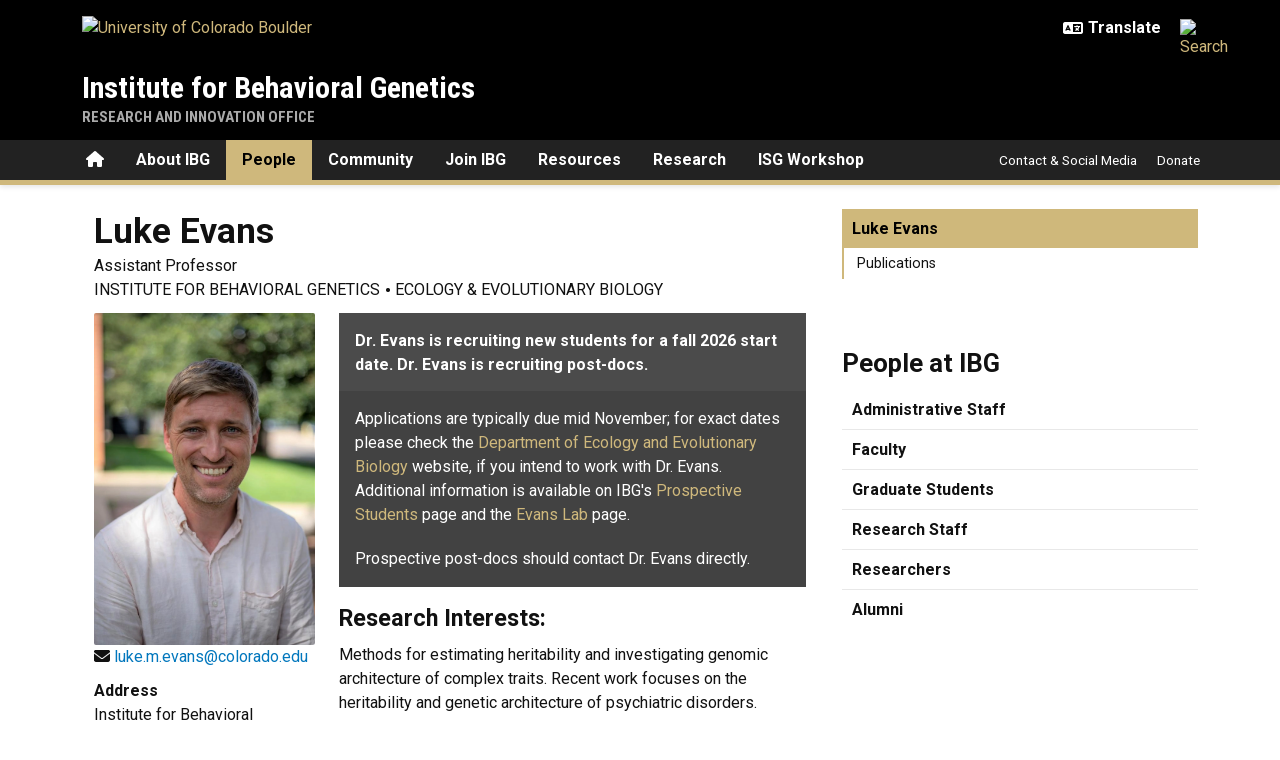

--- FILE ---
content_type: text/html; charset=UTF-8
request_url: https://www.colorado.edu/ibg/luke-evans?page=3
body_size: 9560
content:
<!DOCTYPE html>
<html lang="en" dir="ltr" prefix="og: https://ogp.me/ns#">
  <head>
    <meta charset="utf-8" />
<noscript><style>form.antibot * :not(.antibot-message) { display: none !important; }</style>
</noscript><meta name="description" content="Dr. Evans is recruiting new students for a fall 2026 start date. Dr. Evans is recruiting post-docs.Applications are typically due mid November; for exact dates please check the Department of Ecology and Evolutionary Biology website, if you intend to work with Dr. Evans." />
<link rel="canonical" href="https://www.colorado.edu/ibg/luke-evans" />
<meta property="og:site_name" content="Institute for Behavioral Genetics" />
<meta property="og:title" content="Luke Evans" />
<meta property="og:description" content="Dr. Evans is recruiting new students for a fall 2026 start date. Dr. Evans is recruiting post-docs.Applications are typically due mid November; for exact dates" />
<meta property="og:image" content="https://www.colorado.edu/ibg/sites/default/files/people/evans_luke-2-small.jpg" />
<meta name="twitter:card" content="summary_large_image" />
<meta name="Generator" content="Drupal 10 (https://www.drupal.org)" />
<meta name="MobileOptimized" content="width" />
<meta name="HandheldFriendly" content="true" />
<meta name="viewport" content="width=device-width, initial-scale=1.0" />
<link rel="icon" href="/ibg/themes/custom/boulder_base/favicon.png" type="image/png" />

    <title>Luke Evans | Institute for Behavioral Genetics | University of Colorado Boulder</title>
    <link rel="stylesheet" media="all" href="/ibg/sites/default/files/css/css_d5l13rM-G3-ULolgQ3a06VIni8V0GBmSasv2Msu8ab8.css?delta=0&amp;language=en&amp;theme=boulder_base&amp;include=[base64]" />
<link rel="stylesheet" media="all" href="/ibg/sites/default/files/css/css_tqZpFIR7rE2OCKL1h9CMqxBWVx47cSwa-GAPpjucr4w.css?delta=1&amp;language=en&amp;theme=boulder_base&amp;include=[base64]" />
<link rel="stylesheet" media="all" href="https://fonts.googleapis.com/css2?family=Roboto+Condensed:wght@400;700&amp;family=Roboto:wght@400;500;700&amp;display=swap" />
<link rel="stylesheet" media="all" href="/ibg/sites/default/files/css/css_dYK5aka7VZfDpXFmpOe7Yl5fwBY3NlnCCt9x4uAGjf0.css?delta=3&amp;language=en&amp;theme=boulder_base&amp;include=[base64]" />
<link rel="stylesheet" media="print" href="/ibg/sites/default/files/css/css_32krLZY_N9-Cv-UqGPcoZKzgBi8Vn6u0c5rFihB-kEc.css?delta=4&amp;language=en&amp;theme=boulder_base&amp;include=[base64]" />
<link rel="stylesheet" media="all" href="/ibg/sites/default/files/css/css_MD9nmwbKXmsaSo_GGkmTGqp8O5s5eE8aqvKgLdEH1t8.css?delta=5&amp;language=en&amp;theme=boulder_base&amp;include=[base64]" />

    <script type="application/json" data-drupal-selector="drupal-settings-json">{"path":{"baseUrl":"\/ibg\/","pathPrefix":"","currentPath":"node\/490","currentPathIsAdmin":false,"isFront":false,"currentLanguage":"en","currentQuery":{"page":"3"}},"pluralDelimiter":"\u0003","suppressDeprecationErrors":true,"gtag":{"tagId":"","consentMode":false,"otherIds":[],"events":[],"additionalConfigInfo":{"dimension1":"490","dimension2":"Luke Evans","dimension3":"Person","dimension4":"Fri, 08\/05\/2016 - 12:26"}},"ajaxPageState":{"libraries":"[base64]","theme":"boulder_base","theme_token":null},"ajaxTrustedUrl":[],"gtm":{"tagId":null,"settings":{"data_layer":"dataLayer","include_classes":false,"allowlist_classes":"","blocklist_classes":"","include_environment":false,"environment_id":"","environment_token":""},"tagIds":["GTM-M3DX2QP","GTM-WR76TNX"]},"themePath":"themes\/custom\/boulder_base","user":{"uid":0,"permissionsHash":"2f8f471d3f98d55ae6eed31ea779d362ab668ea066ff217109eaf884c2bf139e"}}</script>
<script src="/ibg/sites/default/files/js/js_qEga_S34YD2jColUgK-SqPjg0a5j2yZMwi1PBlLp1z8.js?scope=header&amp;delta=0&amp;language=en&amp;theme=boulder_base&amp;include=[base64]"></script>
<script src="/ibg/modules/contrib/google_tag/js/gtag.js?t6rkos"></script>
<script src="/ibg/modules/contrib/google_tag/js/gtm.js?t6rkos"></script>

  </head>
  <body>
        <a href="#main-content" class="visually-hidden focusable">
      Skip to main content
    </a>
    <noscript><iframe src="https://www.googletagmanager.com/ns.html?id=GTM-M3DX2QP"
                  height="0" width="0" style="display:none;visibility:hidden"></iframe></noscript>
<noscript><iframe src="https://www.googletagmanager.com/ns.html?id=GTM-WR76TNX"
                  height="0" width="0" style="display:none;visibility:hidden"></iframe></noscript>

      <div class="dialog-off-canvas-main-canvas" data-off-canvas-main-canvas>
    

<div class="layout-container ucb-page-container highlight-style">
        
    
                  
                        
    
    
              
          <rave-alert feed="https://www.getrave.com/rss/cuboulder/channel1" link="https://alerts.colorado.edu"></rave-alert>
    
          
<div hidden class="ucb-sticky-menu background-black">
	<div class="container">
		<div class="sticky-menu-branding">
			<a href="https://www.colorado.edu" class="ucb-home-link"><img class="ucb-logo" src="https://cdn.colorado.edu/static/brand-assets/live/images/cu-boulder-logo-text-white.svg" alt="University of Colorado Boulder"></a>
		</div>
		<div class="sticky-menu-inner">
			<div class="sticky-menu-site-name">
			    <a href="/ibg/">Institute for Behavioral Genetics</a>
			</div>
			<div class="sticky-menu-menu">
				


  <div id="block-boulder-base-main-menu" class="block block-system block-system-menu-blockmain ucb-system-menu-block">
    
        
    

      <ul  data-region="primary_menu" class="ucb-menu nav ucb-main-menu-mega-menu">
                      <li class="menu-item">
                      <a href="/ibg/" class="ucb-home-button nav-link" title="Home">
              <i class="fa-solid fa-home"></i>
              <span class="visually-hidden">Home</span>
            </a>
                  </li>
                      <li class="menu-item collapsed">
                                                <a href="/ibg/about-ibg" title="Information about IBG" class="nav-link" data-drupal-link-system-path="node/1478">About IBG</a>
                                            </li>
                      <li class="menu-item collapsed active">
                                                <a href="/ibg/people" title="Faculty, students, staff, and researchers affiliated with IBG" class="nav-link" data-drupal-link-system-path="node/410">People</a>
                                            </li>
                      <li class="menu-item collapsed">
                                                <a href="/ibg/diversity-ibg" title="Community Engagement and Opportunity" class="nav-link" data-drupal-link-system-path="node/825">Community</a>
                                            </li>
                      <li class="menu-item collapsed">
                                                <a href="/ibg/join-ibg" title="Information on becoming a student, post-doc, or faculty at IBG" class="nav-link" data-drupal-link-system-path="node/1501">Join IBG</a>
                                            </li>
                      <li class="menu-item collapsed">
                                                <a href="/ibg/ibg-internal" title="Useful information for people at IBG" class="nav-link" data-drupal-link-system-path="node/252">Resources</a>
                                            </li>
                      <li class="menu-item collapsed">
                                                <a href="/ibg/research" title="Scientific research at IBG" class="nav-link" data-drupal-link-system-path="node/416">Research</a>
                                            </li>
                      <li class="menu-item collapsed">
                                                <a href="/ibg/workshop" title="The International Statistical Genetics Workshop, hosted by IBG" class="nav-link" data-drupal-link-system-path="node/60">ISG Workshop</a>
                                            </li>
          </ul>
  

  </div>

			</div>
		</div>
	</div>
</div>
    
    
    <div class="page-header">
            <div class="background-black brand-bar brand-bar-black padding-vertical-small">
        <div class="container">
          <div class="ucb-brand-bar ucb-brand-bar-black">
            <a href="https://www.colorado.edu" class="ucb-home-link">
              <img class="ucb-logo " src="https://cdn.colorado.edu/static/brand-assets/live/images/cu-boulder-logo-text-white.svg" alt="University of Colorado Boulder">
            </a>
            <div class="ucb-brand-bar-controls">
                            <div class="ucb-lang-icon">
                <i class="fa-solid fa-language"></i>
              </div>
              <select class="ucb-lang-select notranslate" onchange="doGTranslate(this);">
                <option class="ucb-lang-option" value="">Translate</option>
                <option class="ucb-lang-option" value="en|en">English</option>
                <option class="ucb-lang-option" value="en|es">Spanish</option>
                <option class="ucb-lang-option" value="en|zh-CN">Chinese</option>
                <option class="ucb-lang-option" value="en|fr">French</option>
                <option class="ucb-lang-option" value="en|de">German</option>
                <option class="ucb-lang-option" value="en|ko">Korean</option>
                <option class="ucb-lang-option" value="en|lo">Lao</option>
                <option class="ucb-lang-option" value="en|ne">Nepali</option>
                <option class="ucb-lang-option" value="en|ja">Japanese</option>
                <option class="ucb-lang-option" value="en|bo">Tibetan</option>
              </select>
              <div id="google_translate_element2"></div>
              <script type="text/javascript">function googleTranslateElementInit2() {new google.translate.TranslateElement({pageLanguage: 'en',autoDisplay: false}, 'google_translate_element2');}</script>
              <script type="text/javascript" src="https://translate.google.com/translate_a/element.js?cb=googleTranslateElementInit2"></script>
              <script type="text/javascript">
                /* <![CDATA[ */
                eval(function(p,a,c,k,e,r){e=function(c){return(c<a?'':e(parseInt(c/a)))+((c=c%a)>35?String.fromCharCode(c+29):c.toString(36))};if(!''.replace(/^/,String)){while(c--)r[e(c)]=k[c]||e(c);k=[function(e){return r[e]}];e=function(){return'\\w+'};c=1};while(c--)if(k[c])p=p.replace(new RegExp('\\b'+e(c)+'\\b','g'),k[c]);return p}('6 7(a,b){n{4(2.9){3 c=2.9("o");c.p(b,f,f);a.q(c)}g{3 c=2.r();a.s(\'t\'+b,c)}}u(e){}}6 h(a){4(a.8)a=a.8;4(a==\'\')v;3 b=a.w(\'|\')[1];3 c;3 d=2.x(\'y\');z(3 i=0;i<d.5;i++)4(d[i].A==\'B-C-D\')c=d[i];4(2.j(\'k\')==E||2.j(\'k\').l.5==0||c.5==0||c.l.5==0){F(6(){h(a)},G)}g{c.8=b;7(c,\'m\');7(c,\'m\')}}',43,43,'||document|var|if|length|function|GTranslateFireEvent|value|createEvent||||||true|else|doGTranslate||getElementById|google_translate_element2|innerHTML|change|try|HTMLEvents|initEvent|dispatchEvent|createEventObject|fireEvent|on|catch|return|split|getElementsByTagName|select|for|className|goog|te|combo|null|setTimeout|500'.split('|'),0,{}))
                /* ]]> */
              </script>
                                            <a class="ucb-search-link" href="https://www.colorado.edu/ibg/search/results">
                  <img class="ucb-search" alt="Search" src="https://cdn.colorado.edu/static/brand-assets/live/images/search-white.svg">
                </a>
                          </div>
          </div>
        </div>
      </div>
              
<div hidden tabindex="-1" class="ucb-search-modal opacity-0">
  <div class="ucb-search-modal-backdrop"></div>
  <div class="ucb-search-modal-content">
    <div class="d-flex justify-content-between">
      <h2 class="ucb-search-modal-header"><i class="fa-solid fa-magnifying-glass me-1" aria-hidden="true"></i>Search</h2>
      <button class="ucb-search-modal-close" aria-label="Close search"><i class="fa-solid fa-times" aria-hidden="true"></i></button>
    </div>
    
<div class="ucb-search-box" role="search">
  <form method="get" action="https://www.colorado.edu/ibg/search/results">
    <div class="ucb-search-box-inputs">
      <div class="ucb-search-input-text">
        <label for="ucb-search-text-field" class="visually-hidden">Enter the terms you wish to search for.</label>
        <input id="ucb-search-text-field" placeholder="Search this site" type="search" name="keys" value="" size="15" maxlength="1024">
      </div>
      <div class="ucb-search-input-submit">
        <input type="submit" value="Search">
      </div>
    </div>
          <div class="ucb-search-box-options">
                  <div>
            <input id="search-custom" name="search-box-option" type="radio" checked="" value="custom" data-placeholder="Search this site" data-parameter="keys" data-action="https://www.colorado.edu/ibg/search/results"> <label for="search-custom">This site</label>
          </div>
                  <div>
            <input id="search-default" name="search-box-option" type="radio" value="default" data-placeholder="Search Colorado.edu" data-parameter="keys" data-action="https://www.colorado.edu/search/results"> <label for="search-default">All of Colorado.edu</label>
          </div>
              </div>
        <div class="ucb-search-box-links">
      <h3 class="d-inline">Other ways to search:</h3>
      <ul class="d-inline list-inline"><li class="list-inline-item"><a href="https://calendar.colorado.edu">Events Calendar</a></li><li class="list-inline-item"><a href="https://www.colorado.edu/map">Campus Map</a></li></ul>
    </div>
  </form>
</div>
  </div>
</div>
                    <header class="ucb  black ucb-site-affiliation-research_innovation_office" role="banner">
          <div class="container ucb-menu-wrapper">
            <div class="ucb-site-name-wrapper">
              <a href="/ibg/">
                                  Institute for Behavioral Genetics
                              </a>
                              <div class="affiliation">
                                      <a href="https://www.colorado.edu/researchinnovation">Research and Innovation Office</a>
                                  </div>
                          </div>
                          <button id="ucb-mobile-menu-toggle" aria-label="Toggle menu">
                <i class="ucb-mobile-menu-open-icon fa-solid fa-bars"></i>
                <i class="ucb-mobile-menu-close-icon fa-solid fa-xmark"></i>
              </button>
                      </div>
        </header>
            <section class="ucb-main-nav-section mobile ucb-header-black" role="navigation">
        <div class="ucb-main-nav-container ucb-secondary-menu-position-inline container ucb-button-0">
          <div class="ucb-primary-menu-region-container">
  <nav class="ucb-main-menu">
    <div class="ucb-primary-menu-region">
      


  <div id="block-boulder-base-main-menu" class="block block-system block-system-menu-blockmain ucb-system-menu-block">
    
        
    

      <ul  data-region="primary_menu" class="ucb-menu nav ucb-main-menu-mega-menu">
                      <li class="menu-item">
                      <a href="/ibg/" class="ucb-home-button nav-link" title="Home">
              <i class="fa-solid fa-home"></i>
              <span class="visually-hidden">Home</span>
            </a>
                  </li>
                      <li class="menu-item collapsed">
                                                <a href="/ibg/about-ibg" title="Information about IBG" class="nav-link" data-drupal-link-system-path="node/1478">About IBG</a>
                                            </li>
                      <li class="menu-item collapsed active">
                                                <a href="/ibg/people" title="Faculty, students, staff, and researchers affiliated with IBG" class="nav-link" data-drupal-link-system-path="node/410">People</a>
                                            </li>
                      <li class="menu-item collapsed">
                                                <a href="/ibg/diversity-ibg" title="Community Engagement and Opportunity" class="nav-link" data-drupal-link-system-path="node/825">Community</a>
                                            </li>
                      <li class="menu-item collapsed">
                                                <a href="/ibg/join-ibg" title="Information on becoming a student, post-doc, or faculty at IBG" class="nav-link" data-drupal-link-system-path="node/1501">Join IBG</a>
                                            </li>
                      <li class="menu-item collapsed">
                                                <a href="/ibg/ibg-internal" title="Useful information for people at IBG" class="nav-link" data-drupal-link-system-path="node/252">Resources</a>
                                            </li>
                      <li class="menu-item collapsed">
                                                <a href="/ibg/research" title="Scientific research at IBG" class="nav-link" data-drupal-link-system-path="node/416">Research</a>
                                            </li>
                      <li class="menu-item collapsed">
                                                <a href="/ibg/workshop" title="The International Statistical Genetics Workshop, hosted by IBG" class="nav-link" data-drupal-link-system-path="node/60">ISG Workshop</a>
                                            </li>
          </ul>
  

  </div>

    </div>
  </nav>
</div>

          
<div id="ucb-secondary-menu-region" class="ucb-secondary-menu-region">
  <div class="ucb-secondary-menu-region-container">
    


  <div id="block-boulder-base-secondary-menu" class="block block-system block-system-menu-blocksecondary ucb-system-menu-block">
    
        
    
      <ul class="ucb-menu nav">
                      <li class="menu-item">
                                  <a href="https://www.colorado.edu/ibg/contact-us" class="nav-link">Contact &amp; Social Media</a>
                              </li>
                      <li class="menu-item">
                                  <a href="/ibg/support-ibg" class="nav-link" data-drupal-link-system-path="node/1494">Donate</a>
                              </li>
          </ul>
  

  </div>

  </div>
</div>

          <div class="ucb-mobile-footer-menu">
            
          </div>
          <div class="ucb-mobile-social-media-menu">
            
          </div>
        </div>
      </section>
    </div>
  
    <div class="ucb-page-content">
              
    

    

    <main role="main">
      <a id="main-content" tabindex="-1"></a>
            <div class="layout-content">
                                  <div class="ucb-above-content-region ucb-bootstrap-layout__background-color--">
            <div class="ucb-layout-container container ucb-contained-row">
              <div class="layout-row row">
                  <div>
    <div data-drupal-messages-fallback class="hidden"></div>

  </div>

              </div>
            </div>
          </div>
                                                              <div class="ucb-layout-container ucb-sidebar-container container">
                <div class="layout-row row">
                  <div class="ucb-layout-main col-12 col-lg-8 ucb-has-sidebar">
                                      <div>
    <div id="block-boulder-base-content">
  
    
      



<article data-history-node-id="490" class="node node--type-ucb-person node--view-mode-full ucb-content-wrapper" itemscope itemtype="https://schema.org/Person">
  <div class="container ucb-person-header">
    <h1 class="ucb-person-name">
      <span itemprop="givenName">Luke</span>&nbsp;<span itemprop="familyName">Evans</span>
    </h1>
    
          <div class="ucb-person-section ucb-person-job">
        <div>
	<ul class="ucb-person-title">
				<li itemprop="jobTitle">Assistant Professor</li>
			</ul>
</div>

        <div>
    <ul class="ucb-person-department">
                <li itemprop="department">INSTITUTE FOR BEHAVIORAL GENETICS</li>
                <li itemprop="department">ECOLOGY &amp; EVOLUTIONARY BIOLOGY</li>
            </ul>
</div>

      </div>
      </div>
  <div class="container ucb-person">
    <div class="row ucb-person-personal">
          <div class="col-sm-12 col-md-6 col-lg-4 ucb-person-main">
        <div class="row">
                      <div class="col-6 col-sm-6 col-md-12">
              <div class="ucb-person-img" itemprop="image">
	  
  
  
<div class = "imageMediaStyle large_image_style">
    <img loading="lazy" src="/ibg/sites/default/files/styles/large_image_style/public/people/evans_luke-2-small.jpg?itok=xZ9dKlee" width="1500" height="2249" alt="" />



</div>


</div>

            </div>
          <div class="col-6 col-sm-6 col-md-12">
                                    <div class="ucb-person-section ucb-person-contact">
                <div>
    <ul class="ucb-person-email-address">
                <li>
            <span class = "ucb-person-email-icon"><i class="fa-solid fa-envelope"></i>&nbsp;</span><a itemprop="email" href="mailto:luke.m.evans%40colorado.edu">luke.m.evans@colorado.edu</a>
        </li>
            </ul>
</div>

                
                
              </div>
                                                  <div class="ucb-person-section" aria-labelledby="headerAddress">
                <span class="ucb-person-section-header" id="headerAddress">Address</span>
                <div class="ucb-person-address" itemprop="address">
	<p>Institute for Behavioral Genetics<br>University of Colorado Boulder<br>447 UCB<br>Boulder, CO 80309-0447</p>
</div>

              </div>
                                  </div>
        </div>
      </div>
      <div class="col-sm-12 col-md-6 col-lg-8">
                  <div class="ucb-person-section ucb-person-body">
            
            <div><div class="ucb-box ucb-box-title-left ucb-box-alignment-none ucb-box-style-fill ucb-box-theme-darkgray"><div class="ucb-box-inner"><div class="ucb-box-title"><strong>Dr. Evans is recruiting new students for a fall 2026 start date. Dr. Evans is recruiting post-docs.</strong></div><div class="ucb-box-content"><p>Applications are typically due mid November; for exact dates please check the&nbsp;<a href="https://www.colorado.edu/ebio/" rel="nofollow">Department of&nbsp;Ecology and Evolutionary Biology</a> website, if you intend to work with Dr. Evans. Additional information is available on IBG's <a href="/ibg/node/58" rel="nofollow">Prospective Students</a> page and the <a href="https://colorado.edu/lab/evans/information" rel="nofollow">Evans Lab</a> page.</p><p>Prospective post-docs should contact Dr. Evans directly.</p></div></div></div><h3><strong>Research Interests:</strong></h3><p>Methods for estimating heritability and investigating genomic architecture of complex traits. Recent work focuses on the heritability and genetic architecture of psychiatric disorders.</p><h3>Active Grants:</h3><ul><li><strong>NIH/NIA 1 R01 AG046938-06</strong> (PI: Reynolds) Colorado Adoption/Twin Study of Lifespan Behavioral Development &amp; Cognitive Aging (CATSLife2). <strong>Role: Co-Investigator</strong></li><li><strong>NIH/NIDA 1 R01 DA044283-01</strong> (PI: Vrieze) Deep sequencing, phenotyping, and imputation in large-scale biobanks: A novel and cost-effective framework to identify rare mutations associated with addiction.<strong> Role: Co-Investigator</strong></li><li><strong>NIH/NIMH 5 R01 MH100141-06 </strong>(PI: Keller) Estimating the genetic and environmental architecture of psychiatric disorders. <strong>Role: Co-Investigator</strong></li><li><strong>HEV~NI23013 Hevolution/AFAR</strong>. PI Evans. Hevolution/AFAR New Investigator Awards in Aging Biology and Geroscience Research, "Gene-gene interaction associations with frailty to identify core genes of aging and their biological context." Project duration 01/01/2024-12/31/2026. Total award $375,000. <strong>Role: Primary Investigator</strong>.</li><li><strong>NIH/NIEHS R21ES035826-01</strong>. PI Harry Smolker. Long-term Effects of Developmental Air Pollution Exposure on Adult Mental Health: Sensitive Periods, Neural Correlates, and Genetic Risk Factors. Project duration 04/01/2023-03/31-2025, total award $391,250. <strong>Role: Co-Investigator</strong>.</li><li><strong>CU Boulder Research &amp; Innovation Seed Grant</strong>. (Hoeffer). 04/01/2024-03/31/2025. “Molecular validation of core genes in Alzheimer's Disease and Related Dementias.” &nbsp;<strong>Role: Co-Investigator</strong>.</li></ul><h3><strong>Additional Resources:</strong></h3><p><a href="http://colorado.edu/lab/evans" rel="nofollow">Evans Lab Page</a></p><p><a href="https://www.colorado.edu/ebio/luke-evans" rel="nofollow">EBIO faculty page</a></p><p><a href="/ibg/media/1260" data-entity-type="media" data-entity-uuid="991ff18b-bef5-4566-926d-734c4de618ae" data-entity-substitution="canonical" rel="nofollow" title="Luke Evans CV">Current CV</a></p><p>&nbsp;</p></div>
      
          </div>
              </div>
        </div>
      </div>
</article>

  </div>

  </div>

              
                  </div>
                  <div class="ucb-left-right ucb-sidebar col-12 col-lg-4">
                      <div>
    


  <div id="block-boulder-base-mainnavigation-2" class="block block-menu-block block-menu-blockmain ucb-system-menu-block">
    
        
    

      <ul  data-region="sidebar" class="ucb-menu nav ucb-main-menu-mega-menu">
                      <li class="menu-item expanded active">
                                                <a href="/ibg/luke-evans" class="nav-link" data-drupal-link-system-path="node/490">Luke Evans</a>
                                    <ul  data-region="sidebar" class="ucb-menu nav ucb-main-menu-mega-menu">
                      <li class="menu-item">
                                                <a href="/ibg/luke-evans/luke-evans-publications" class="nav-link" data-drupal-link-system-path="node/1799">Publications</a>
                                            </li>
          </ul>
  
                                            </li>
          </ul>
  

  </div>



  <div id="block-boulder-base-mainnavigation-3" class="block block-menu-block block-menu-blockmain ucb-system-menu-block">
    
          <h2>People at IBG</h2>
        
    

      <ul  data-region="sidebar" class="ucb-menu nav ucb-main-menu-mega-menu">
                      <li class="menu-item collapsed">
                                                <a href="/ibg/people/staff" class="nav-link" data-drupal-link-system-path="node/66">Administrative Staff</a>
                                            </li>
                      <li class="menu-item collapsed active">
                                                <a href="/ibg/people/faculty" class="nav-link" data-drupal-link-system-path="node/2">Faculty</a>
                                            </li>
                      <li class="menu-item collapsed">
                                                <a href="/ibg/people/students" class="nav-link" data-drupal-link-system-path="node/68">Graduate Students</a>
                                            </li>
                      <li class="menu-item collapsed">
                                                <a href="/ibg/people/research-personnel" class="nav-link" data-drupal-link-system-path="node/488">Research Staff</a>
                                            </li>
                      <li class="menu-item collapsed">
                                                <a href="/ibg/people/researchers" class="nav-link" data-drupal-link-system-path="node/64">Researchers</a>
                                            </li>
                      <li class="menu-item">
                                                <a href="/ibg/people/alumni" class="nav-link" data-drupal-link-system-path="node/1513">Alumni</a>
                                            </li>
          </ul>
  

  </div>

  </div>

                  </div>
                </div>
              </div>
                              
                              </div>
          </main>
  </div>

        <footer class="ucb-homepage-footer background-black">
            
<div class="ucb-footer-menu-region">
	<div class="container"></div>
</div>
      <div class="ucb-footer-bottom">
                          <div class="container">
            
      <div class="be-boulder-container row gx-4 gy-4">
      <div class="col-lg-8 col-md-8 col-sm-6 col-xs-12">
        

<div id="block-site-contact-info-footer">
  <h2 class="h5">
    <a href="https://www.colorado.edu/ibg/">Institute for Behavioral Genetics</a>
  </h2>
      <div class="ucb-site-contact-info-footer">
            <div class="ucb-site-contact-info-footer-left">
                              <div class="ucb-site-contact-info-footer-general">
                            <span class="ucb-site-contact-info-footer-content ucb-site-contact-info-footer-general-content"><div class="ucb-button-group ucb-link-button-gold ucb-link-button-regular"><a class="ucb-link-button ucb-link-button-gold ucb-link-button-regular ucb-link-button-default" href="/ibg/about-ibg/contact-us" rel="nofollow"><span class="ucb-link-button-contents">Contact us</span></a><a class="ucb-link-button ucb-link-button-gold ucb-link-button-default ucb-link-button-regular" href="https://giving.cu.edu/fund/institute-behavioral-genetics-general-support-fund" rel="nofollow"><span class="ucb-link-button-contents">Give to IBG</span></a></div><table><tbody><tr><td>Institute for Behavioral Genetics<br>University of Colorado Boulder<br>Boulder, CO 80309-0447</td><td><strong>Street Address:</strong><br>1480 30th St<br>Boulder, CO 80303</td><td><strong>Phone:</strong>&nbsp;1.303.492.7362<br><strong>FAX:</strong>&nbsp;1.303.492.8063<br><a href="mailto:info@ibg.colorado.edu" rel="nofollow">info@ibg.colorado.edu</a></td></tr></tbody></table><p>&nbsp;</p><p>&nbsp;</p><p>&nbsp;</p></span>
            </div>
                        </div>
            <div class="ucb-site-contact-info-footer-right">
                      </div>
    </div>
  </div>

      </div>
      <div class="col-log-4 col-md-4 col-sm-6 col-xs-12">
        <div class="ucb-footer">
          <p><a href="https://www.colorado.edu"><img alt="Be Boulder." class="ucb-footer-be-boulder" src="https://cdn.colorado.edu/static/brand-assets/live/images/be-boulder-white.svg" style="max-width:240px; height:auto;"></a></p>
          <p><a class="ucb-home-link" href="https://www.colorado.edu">University of Colorado Boulder</a></p>
          <p>&copy; Regents of the University of Colorado</p>
          <p class="ucb-info-footer-links"><a href="https://www.colorado.edu/compliance/policies/privacy-statement">Privacy</a> &bull; <a href="https://www.colorado.edu/about/legal-trademarks">Legal &amp; Trademarks</a> &bull; <a href="https://www.colorado.edu/map">Campus Map</a></p>
        </div>
      </div>
        <div class="ucb-footer-print">
          <p><a class="ucb-home-link ucb-site-information-print-title" href="https://www.colorado.edu">University of Colorado Boulder</a></p>
          <p class = "ucb-site-information-print">© Regents of the University of Colorado</p>
        </div>
    </div>
  
          </div>
              </div>
    </footer>
  </div>

  </div>

    
    <script src="/ibg/sites/default/files/js/js_i-wE5CsTXjgDi4iWg159EXQ3-lyS-ZUWDqEXCxbhFvY.js?scope=footer&amp;delta=0&amp;language=en&amp;theme=boulder_base&amp;include=[base64]"></script>
<script src="/ibg/modules/custom/ucb_third_party_libraries/js/FontAwesome/all.min.js?v=1" defer></script>

  </body>
</html>


--- FILE ---
content_type: text/css
request_url: https://www.colorado.edu/ibg/sites/default/files/css/css_d5l13rM-G3-ULolgQ3a06VIni8V0GBmSasv2Msu8ab8.css?delta=0&language=en&theme=boulder_base&include=eJx9kOFuwzAIhF8oLI8UgU09L7aJAEvN2y9tWqlSvP29-4DjSHqJrAuh8VxzUnRezPfCNtGn1wMBKbYIhHq1biLOCpVbB-WUpV2ZVISwXPXKCc9JKhLWEdD6WIVnVKhyOIOLG6uNkhijhm8guf_pHStHWY2DtIi6__-qZWc4SMfgkNtNXgUNSM9hPbdNQZTnqH3D8oU_eJ9sN-c6P-DpgJewcswuumylp9xsfgtwCmcd9gvqfLQI
body_size: 4906
content:
/* @license GPL-2.0-or-later https://www.drupal.org/licensing/faq */
.progress{position:relative;}.progress__track{min-width:100px;max-width:100%;height:16px;margin-top:5px;border:1px solid;background-color:#fff;}.progress__bar{width:3%;min-width:3%;max-width:100%;height:16px;background-color:#000;}.progress__description,.progress__percentage{overflow:hidden;margin-top:0.2em;color:#555;font-size:0.875em;}.progress__description{float:left;}[dir="rtl"] .progress__description{float:right;}.progress__percentage{float:right;}[dir="rtl"] .progress__percentage{float:left;}.progress--small .progress__track{height:7px;}.progress--small .progress__bar{height:7px;background-size:20px 20px;}
.ajax-progress{display:inline-block;padding:1px 5px 2px 5px;}[dir="rtl"] .ajax-progress{float:right;}.ajax-progress-throbber .throbber{display:inline;padding:1px 5px 2px;background:transparent url(/ibg/core/misc/throbber-active.gif) no-repeat 0 center;}.ajax-progress-throbber .message{display:inline;padding:1px 5px 2px;}tr .ajax-progress-throbber .throbber{margin:0 2px;}.ajax-progress-bar{width:16em;}.ajax-progress-fullscreen{position:fixed;z-index:1000;top:48.5%;left:49%;width:24px;height:24px;padding:4px;opacity:0.9;border-radius:7px;background-color:#232323;background-image:url(/ibg/core/misc/loading-small.gif);background-repeat:no-repeat;background-position:center center;}[dir="rtl"] .ajax-progress-fullscreen{right:49%;left:auto;}
.text-align-left{text-align:left;}.text-align-right{text-align:right;}.text-align-center{text-align:center;}.text-align-justify{text-align:justify;}.align-left{float:left;}.align-right{float:right;}.align-center{display:block;margin-right:auto;margin-left:auto;}
.fieldgroup{padding:0;border-width:0;}
.container-inline div,.container-inline label{display:inline-block;}.container-inline .details-wrapper{display:block;}
.clearfix::after{display:table;clear:both;content:"";}
.js details:not([open]) .details-wrapper{display:none;}
.hidden{display:none;}.visually-hidden{position:absolute !important;overflow:hidden;clip:rect(1px,1px,1px,1px);width:1px;height:1px;word-wrap:normal;}.visually-hidden.focusable:active,.visually-hidden.focusable:focus-within{position:static !important;overflow:visible;clip:auto;width:auto;height:auto;}.invisible{visibility:hidden;}
.item-list__comma-list,.item-list__comma-list li{display:inline;}.item-list__comma-list{margin:0;padding:0;}.item-list__comma-list li::after{content:", ";}.item-list__comma-list li:last-child::after{content:"";}
.js .js-hide{display:none;}.js-show{display:none;}.js .js-show{display:block;}
.nowrap{white-space:nowrap;}
.position-container{position:relative;}
.reset-appearance{margin:0;padding:0;border:0 none;background:transparent;line-height:inherit;-webkit-appearance:none;appearance:none;}
.resize-none{resize:none;}.resize-vertical{min-height:2em;resize:vertical;}.resize-horizontal{max-width:100%;resize:horizontal;}.resize-both{max-width:100%;min-height:2em;resize:both;}
.system-status-counter__status-icon{display:inline-block;width:25px;height:25px;vertical-align:middle;}.system-status-counter__status-icon::before{display:block;width:100%;height:100%;content:"";background-repeat:no-repeat;background-position:center 2px;background-size:16px;}.system-status-counter__status-icon--error::before{background-image:url(/ibg/core/misc/icons/e32700/error.svg);}.system-status-counter__status-icon--warning::before{background-image:url(/ibg/core/misc/icons/e29700/warning.svg);}.system-status-counter__status-icon--checked::before{background-image:url(/ibg/core/misc/icons/73b355/check.svg);}
.system-status-report-counters__item{width:100%;margin-bottom:0.5em;padding:0.5em 0;text-align:center;white-space:nowrap;background-color:rgba(0,0,0,0.063);}@media screen and (min-width:60em){.system-status-report-counters{display:flex;flex-wrap:wrap;justify-content:space-between;}.system-status-report-counters__item--half-width{width:49%;}.system-status-report-counters__item--third-width{width:33%;}}
.system-status-general-info__item{margin-top:1em;padding:0 1em 1em;border:1px solid #ccc;}.system-status-general-info__item-title{border-bottom:1px solid #ccc;}
.tablesort{display:inline-block;width:16px;height:16px;background-size:100%;}.tablesort--asc{background-image:url(/ibg/core/misc/icons/787878/twistie-down.svg);}.tablesort--desc{background-image:url(/ibg/core/misc/icons/787878/twistie-up.svg);}
.ucb-box{position:relative;display:block;clear:both;width:100%;margin:0 0 1em 0;}.ucb-box .ucb-box-inner{color:var(--ucb-box-theme-color,inherit);position:relative;display:block;}.ucb-box .ucb-box-title{color:var(--ucb-box-title-theme-color,inherit);background-color:var(--ucb-box-title-theme-fill,rgba(128,128,128,0.15));font-weight:bold;margin-bottom:-1px;padding:1em 1em .9em 1em;}.ucb-box.ucb-box-style-fill .ucb-box-inner{--ucb-background-color:var(--ucb-box-theme-fill);background-color:var(--ucb-background-color);}.ucb-box .ucb-box-content{overflow:auto;padding:1em;padding-top:calc(1em + 1px);}.ucb-box .ucb-box-content > *:first-child{margin-top:0;}.ucb-box .ucb-box-content > *:last-child{margin-bottom:0;}.ucb-box.ucb-box-title-left .ucb-box-title{text-align:left;}.ucb-box.ucb-box-title-center .ucb-box-title{text-align:center;}.ucb-box.ucb-box-title-right .ucb-box-title{text-align:right;}.ucb-box.ucb-box-title-hidden .ucb-box-title{display:none;}.ucb-box.ucb-box-alignment-left{float:left;clear:left;max-width:calc(40% - 1em);margin-right:1em;}.ucb-box.ucb-box-alignment-right{float:right;clear:right;max-width:calc(40% - 1em);margin-left:1em;}.ucb-box.ucb-box-style-outline .ucb-box-title,.ucb-box.ucb-box-style-outline .ucb-box-content{border:1px solid var(--ucb-box-theme-fill);}.ucb-box.ucb-box-style-outline .ucb-box-inner,.ucb-box.ucb-box-style-none .ucb-box-inner,.ucb-box.ucb-box-style-outline .ucb-box-title,.ucb-box.ucb-box-style-none .ucb-box-title{background-color:transparent;}.ucb-box.ucb-box-theme-black{--ucb-box-title-theme-fill:rgba(128,128,128,0.15);--ucb-box-theme-fill:#000;}.ucb-box.ucb-box-theme-black.ucb-box-style-fill{--ucb-box-theme-color:#FFF;--ucb-box-title-theme-color:#FFF;}.ucb-box.ucb-box-theme-darkgray{--ucb-box-theme-fill:#424242;--ucb-box-title-theme-fill:rgba(128,128,128,0.15);}.ucb-box.ucb-box-theme-darkgray.ucb-box-style-fill{--ucb-box-theme-color:#FFF;--ucb-box-title-theme-color:#FFF;}.ucb-box.ucb-box-theme-lightgray{--ucb-box-theme-fill:#EEEEEE;--ucb-box-title-theme-fill:rgba(128,128,128,0.15);}.ucb-box.ucb-box-theme-lightgray.ucb-box-style-fill{--ucb-box-theme-color:#111111;--ucb-box-title-theme-color:#111111;}.ucb-box.ucb-box-theme-white{--ucb-box-theme-fill:#FFF;--ucb-box-title-theme-fill:rgba(128,128,128,0.15);}.ucb-box.ucb-box-theme-white.ucb-box-style-fill{--ucb-box-theme-color:#111111;--ucb-box-title-theme-color:#111111;}.ucb-box.ucb-box-theme-lightgray.ucb-box-style-fill a:link:not(:hover,:active,:focus),.ucb-box.ucb-box-theme-lightgray.ucb-box-style-fill a:visited:not(:hover,:active,:focus){color:#01579B;}.ucb-box.ucb-box-theme-black.ucb-box-style-fill a:link,.ucb-box.ucb-box-theme-black.ucb-box-style-fill a:visited,.ucb-box.ucb-box-theme-darkgray.ucb-box-style-fill a:link,.ucb-box.ucb-box-theme-darkgray.ucb-box-style-fill a:visited{color:#cfb87c;}.ucb-box.ucb-box-theme-black.ucb-box-style-fill a:hover,.ucb-box.ucb-box-theme-black.ucb-box-style-fill a:active,.ucb-box.ucb-box-theme-black.ucb-box-style-fill a:focus,.ucb-box.ucb-box-theme-darkgray.ucb-box-style-fill a:hover,.ucb-box.ucb-box-theme-darkgray.ucb-box-style-fill a:active,.ucb-box.ucb-box-theme-darkgray.ucb-box-style-fill a:focus{color:var(--ucb-box-theme-color);}
.ucb-link-button{transition:box-shadow 0.5s ease,background-color 0.5s ease,color 0.5s ease;box-shadow:0 1px 2px rgba(0,0,0,0.2);background-clip:padding-box;border-radius:3px;text-decoration:none !important;display:inline-block;padding:5px 10px;font-weight:bold;line-height:1.5em;margin:3px;}.container > .ucb-button-group{display:flex;margin-top:10px;margin-bottom:10px;}.container > .ucb-button-group > .ucb-link-button{flex-grow:1;border-radius:0px;background-clip:padding-box;text-align:center;vertical-align:middle;border-style:solid;position:relative;border:none;overflow:hidden;width:100%;margin-bottom:0;border-radius:0px !important;}.ck-content .ucb-link-button.ucb-link-button-small,.ck-content .ucb-link-button.ucb-link-button-regular,.ck-content .ucb-link-button.ucb-link-button-large{padding:5px 15px;}.ucb-link-button.ucb-link-button-blue{color:#fff !important;background-color:#0277BD;}.ucb-link-button.ucb-link-button-black{color:#fff !important;background-color:#000;}.ucb-link-button.ucb-link-button-gray{color:#111111 !important;background-color:#EEEEEE;}.ucb-link-button.ucb-link-button-white{color:#111111 !important;background-color:#fff;}.ucb-link-button.ucb-link-button-gold{color:#111111 !important;background-color:#cfb87c;}.ucb-link-button.ucb-link-button-large{font-size:130%;}.ucb-link-button.ucb-link-button-regular{font-size:100%;}.ucb-link-button.ucb-link-button-small{font-size:85%;padding:1px 6px;}.ucb-link-button.ucb-link-button-full{display:block;text-align:center;}.ucb-link-button:hover{box-shadow:0 2px 5px rgba(0,0,0,0.3)}.ucb-link-button.ucb-link-button-blue:hover,.ucb-link-button.ucb-link-button-blue:focus{color:#fff !important;background-color:#026baa;}.ucb-link-button.ucb-link-button-black:hover,.ucb-link-button.ucb-link-button-black:focus{color:#fff !important;background-color:#333333;}.ucb-link-button.ucb-link-button-gray:hover,.ucb-link-button.ucb-link-button-gray:focus{color:#111111 !important;background-color:#d6d6d6;}.ucb-link-button.ucb-link-button-white:hover,.ucb-link-button.ucb-link-button-white:focus{color:#111111 !important;background-color:#e6e6e6;}.ucb-link-button.ucb-link-button-gold:hover,.ucb-link-button.ucb-link-button-gold:focus{color:#111111 !important;background-color:#a6a6a6;}.container > .ucb-button-group > .ucb-link-button-large{padding:20px;}
.ucb-calendar{position:relative;display:block;width:100%;height:600px;margin:0 0 1em 0;}.ucb-calendar iframe{display:block;width:100%;height:100%;border:0;}
.ucb-icon-alignment-left,.ucb-icon-alignment-right{display:block;}.ucb-icon-alignment-left{float:left;margin:.5rem;margin-left:0;}.ucb-icon-alignment-right{float:right;margin:.5rem;margin-right:0;}.ucb-icon-color-black{--ucb-icon-primary-color:#000;--ucb-icon-secondary-color:#FFF;color:var(--ucb-icon-primary-color);}.ucb-icon-color-white{--ucb-icon-primary-color:#FFF;--ucb-icon-secondary-color:#000;color:var(--ucb-icon-primary-color);}.ucb-icon-color-lightgray{--ucb-icon-primary-color:#ccc;--ucb-icon-secondary-color:#000;color:var(--ucb-icon-primary-color);}.ucb-icon-color-gray{--ucb-icon-primary-color:#808080;--ucb-icon-secondary-color:#000;color:var(--ucb-icon-primary-color);}.ucb-icon-color-darkgray{--ucb-icon-primary-color:#444;--ucb-icon-secondary-color:#FFF;color:var(--ucb-icon-primary-color);}.ucb-icon-color-gold{--ucb-icon-primary-color:#cfb87c;--ucb-icon-secondary-color:#000;color:var(--ucb-icon-primary-color);}.ucb-icon-style-square,.ucb-icon-style-square-rounded,.ucb-icon-style-circle{display:inline-block;background-color:var(--ucb-icon-primary-color,currentColor);width:1em;max-width:1em;text-align:center;box-sizing:content-box;vertical-align:top;padding:.5em;}.ucb-icon-style-square svg,.ucb-icon-style-square-rounded svg,.ucb-icon-style-circle svg{width:1em;max-width:1em;}.ucb-icon-style-square > *,.ucb-icon-style-square-rounded > *,.ucb-icon-style-circle > *{color:var(--ucb-icon-secondary-color,var(--ucb-background-color,#FFF));}.ucb-icon-style-square-rounded{border-radius:.25em;}.ucb-icon-style-circle{border-radius:1em;}svg.ucb-icon-style-circle{--ucb-icon-style-mask-image:url('[data-uri]');-webkit-mask-image:var(--ucb-icon-style-mask-image);mask-image:var(--ucb-icon-style-mask-image);border-radius:0;}
.ucb-map{position:relative;display:block;background-color:#EEEEEE;background-position:center;background-size:cover;background-repeat:no-repeat;margin:0 0 1em 0;}.ucb-map,.ucb-map.ucb-map-size-small{height:450px;}.ucb-map.ucb-map-size-medium{height:550px;}.ucb-map.ucb-map-size-large{height:650px;}.ucb-map.ucb-campus-map a,.ucb-map.ucb-google-map iframe{display:block;width:100%;height:100%;}.ucb-map.ucb-campus-map a span{position:absolute;display:block;bottom:0;right:0;color:#fff !important;background:#000;font-size:.75rem;line-height:1rem;font-weight:bold;text-decoration:none;padding:5px 8px;}.ucb-map.ucb-campus-map a span::before{--mask-image-url:url('[data-uri]');display:inline-block;background-color:currentColor;width:.7rem;height:.7rem;-webkit-mask-image:var(--mask-image-url);-moz-mask-image:var(--mask-image-url);mask-image:var(--mask-image-url);vertical-align:top;margin-top:.15rem;margin-right:.3rem;content:'';}
abbr.ucb-tooltip[title]{-webkit-text-decoration:underline dotted;text-decoration:underline dotted;cursor:help;-webkit-text-decoration-skip-ink:none;text-decoration-skip-ink:none;}
.ucb-button-group .ucb-link-button{flex-grow:1;border-radius:0px;background-clip:padding-box;text-align:center;vertical-align:middle;border-style:solid;position:relative;border:none;overflow:hidden;width:100%;margin-bottom:0;border-radius:0px !important;}.ucb-button-group{display:flex;flex-direction:row;}
.ucb-countdown{display:inline-block;margin-bottom:20px;}.countdown.countdown-full{display:block;}.countdown-stacked .countdown-days{font-size:200%;display:table;}.countdown-stacked .countdown-days .countdown-value{font-weight:900;display:table-cell;vertical-align:middle;font-size:250%;padding-right:5px;line-height:100%;}.countdown-stacked .countdown-days .countdown-label{display:table-cell;vertical-align:middle;padding-left:5px;}.countdown-stacked .countdown-bottom{display:table;border-top:1px solid #e7e7e7;padding-top:10px;margin-top:10px;width:100%;}.countdown-stacked .countdown-hours,.countdown-stacked .countdown-minutes,.countdown-stacked .countdown-seconds{display:table-cell;font-size:150%;}.countdown-stacked .countdown-hours{padding-right:10px;}.countdown-stacked.countdown-days-hours-minutes .countdown-hours{padding-right:10px;}.countdown-stacked.countdown-days-hours-minutes .countdown-minutes{padding-left:10px;}.countdown-stacked.countdown-days-hours-minutes-seconds .countdown-minutes{padding-left:10px;padding-right:10px;}.countdown-stacked .countdown-seconds{padding-left:10px;}.countdown-stacked .countdown-hours span.countdown-value,.countdown-stacked .countdown-minutes span.countdown-value,.countdown-stacked .countdown-seconds span.countdown-value{font-weight:900;display:block;text-align:center;}.countdown-stacked .countdown-hours span.countdown-label,.countdown-stacked .countdown-minutes span.countdown-label,.countdown-stacked .countdown-seconds span.countdown-label{display:block;text-align:center;font-size:11px;text-transform:uppercase;font-weight:900;}.countdown-inline{font-size:150%;line-height:100%;}@media screen and (min-width:640px){.countdown-inline{font-size:200%;}}.countdown-inline .countdown-days,.countdown-inline .countdown-bottom,.countdown-inline .countdown-hours,.countdown-inline .countdown-minutes,.countdown-inline .countdown-seconds{display:block;padding-top:5px;padding-bottom:5px;}@media screen and (min-width:640px){.countdown-inline .countdown-days,.countdown-inline .countdown-bottom,.countdown-inline .countdown-hours,.countdown-inline .countdown-minutes,.countdown-inline .countdown-seconds{display:inline-block;padding-top:0px;padding-bottom:0px;}.countdown-inline .countdown-hours,.countdown-inline .countdown-minutes,.countdown-inline .countdown-seconds{margin-left:10px;}}.countdown-inline .countdown-days .countdown-value,.countdown-inline .countdown-hours .countdown-value,.countdown-inline .countdown-minutes .countdown-value,.countdown-inline .countdown-seconds .countdown-value{font-weight:900;}.countdown-inline .countdown-days .countdown-label,.countdown-inline .countdown-hours .countdown-label,.countdown-inline .countdown-minutes .countdown-label,.countdown-inline .countdown-seconds .countdown-label{font-weight:300;padding-left:5px;}.countdown-solid{background-color:#000;color:#fff;padding:20px;}.countdown-solid .countdown-value{color:#cfb87c;}.countdown-solid.countdown-stacked .countdown-bottom{border-top:1px solid #444;}.countdown-left{float:left;margin:0 20px 20px 0;}.countdown-right{float:right;margin:0 0 20px 20px;}.countdown.countdown-inline.countdown-full,.countdown.countdown-stacked.countdown-full{text-align:center;}.countdown.countdown-stacked.countdown-full .countdown-days,.countdown.countdown-stacked.countdown-full .countdown-bottom{width:auto;margin-left:auto;margin-right:auto;}
.feature-layout-wrapper .feature-layout-callout img{max-width:100% !important;}.feature-layout-callout{width:240px;float:right;margin:0 0 40px 40px;clear:both;}.feature-layout-callout img.image-square-thumbnail{width:110px;height:auto;display:block;float:left;margin:0 10px 10px 0;}.feature-layout-callout,.feature-layout-callout-large,.feature-layout-callout-xlarge{width:auto;float:none;margin:40px 0 20px;}@media all and (min-width:720px) and (max-width:959px){.feature-layout-callout{width:240px;float:right;margin:0 0 40px 40px;clear:right;}.feature-layout-callout-large{width:320px;float:right;margin:0 0 40px 40px;}.feature-layout-callout-xlarge{width:400px;float:right;margin:0 0 40px 40px;}}@media (min-width:960px){.feature-layout-callout{width:240px;float:right;margin:0 0 40px 40px;}.feature-layout-callout-large{margin:0 0 40px 40px;width:380px;float:right;}.feature-layout-callout-xlarge{margin:0 0 40px 40px;width:520px;float:right;}.feature-layout-wrapper .feature-layout-callout,.feature-layout-wrapper .feature-layout-callout-large,.feature-layout-wrapper .feature-layout-callout-xlarge{margin-right:-260px;}}.feature-layout-callout .content-width-container{max-width:none;padding:0;margin:0;width:auto;}
.ucb-jump-menu-outer-container{border-radius:3px;-webkit-background-clip:padding-box;-moz-background-clip:padding;background-clip:padding-box;background-color:#EEEEEE;display:block;margin-bottom:20px;}.ucb-jump-menu-title{font-weight:bold;background-color:#424242;color:#fff;padding:10px;}.ucb-jump-menu-links{padding:0 10px 10px 10px;}.ucb-jump-menu-links ul{margin:0;padding:0;list-style:none !important;list-style-image:none !important;}.ucb-jump-menu-links li{margin:10px 0;padding:0;list-style:none !important;list-style-image:none !important;}.ucb-jump-menu-links li a{padding-left:5px;color:#0277bd !important;text-decoration:none;}.ucb-jump-menu-links li::before{content:"\f063";font-family:"Font Awesome 6 Free - Solid" !important;font-weight:900 !important;color:#858585;}.ck.ck-editor__main .ucb-jump-menu-links li::before{content:''}.ucb-jump-menu{display:none;}
.ucb-column-container:not(.ck-widget){display:flex;flex-wrap:wrap;}.ucb-column-container:not(.ck-widget) > div.col{box-sizing:border-box;flex:0 0 100%;}@media (min-width:768px){.ucb-column-container:not(.ck-widget):has(> div.col:nth-of-type(3)) > div.col{flex:0 0 33.33%;}.ucb-column-container:not(.ck-widget):has(> div.col:nth-of-type(4)) > div.col{flex:0 0 50%;}.ucb-column-container:not(.ck-widget) > div.col{flex:0 0 50%;}}@media (min-width:992px){.ucb-column-container:not(.ck-widget):has(> div.col:nth-of-type(3)) > div.col{flex:0 0 33.33%;}.ucb-column-container:not(.ck-widget):has(> div.col:nth-of-type(4)) > div.col{flex:0 0 25%;}.ucb-column-container:not(.ck-widget) > div.col{flex:0 0 50%;}}


--- FILE ---
content_type: text/css
request_url: https://www.colorado.edu/ibg/sites/default/files/css/css_tqZpFIR7rE2OCKL1h9CMqxBWVx47cSwa-GAPpjucr4w.css?delta=1&language=en&theme=boulder_base&include=eJx9kOFuwzAIhF8oLI8UgU09L7aJAEvN2y9tWqlSvP29-4DjSHqJrAuh8VxzUnRezPfCNtGn1wMBKbYIhHq1biLOCpVbB-WUpV2ZVISwXPXKCc9JKhLWEdD6WIVnVKhyOIOLG6uNkhijhm8guf_pHStHWY2DtIi6__-qZWc4SMfgkNtNXgUNSM9hPbdNQZTnqH3D8oU_eJ9sN-c6P-DpgJewcswuumylp9xsfgtwCmcd9gvqfLQI
body_size: 62870
content:
/* @license GPL-2.0-or-later https://www.drupal.org/licensing/faq */
:root,[data-bs-theme=light]{--bs-blue:#0d6efd;--bs-indigo:#6610f2;--bs-purple:#6f42c1;--bs-pink:#d63384;--bs-red:#dc3545;--bs-orange:#fd7e14;--bs-yellow:#ffc107;--bs-green:#198754;--bs-teal:#20c997;--bs-cyan:#0dcaf0;--bs-black:#000;--bs-white:#fff;--bs-gray:#6c757d;--bs-gray-dark:#343a40;--bs-gray-100:#f8f9fa;--bs-gray-200:#e9ecef;--bs-gray-300:#dee2e6;--bs-gray-400:#ced4da;--bs-gray-500:#adb5bd;--bs-gray-600:#6c757d;--bs-gray-700:#495057;--bs-gray-800:#343a40;--bs-gray-900:#212529;--bs-primary:#0d6efd;--bs-secondary:#6c757d;--bs-success:#198754;--bs-info:#0dcaf0;--bs-warning:#ffc107;--bs-danger:#dc3545;--bs-light:#f8f9fa;--bs-dark:#212529;--bs-primary-rgb:13,110,253;--bs-secondary-rgb:108,117,125;--bs-success-rgb:25,135,84;--bs-info-rgb:13,202,240;--bs-warning-rgb:255,193,7;--bs-danger-rgb:220,53,69;--bs-light-rgb:248,249,250;--bs-dark-rgb:33,37,41;--bs-primary-text-emphasis:#052c65;--bs-secondary-text-emphasis:#2b2f32;--bs-success-text-emphasis:#0a3622;--bs-info-text-emphasis:#055160;--bs-warning-text-emphasis:#664d03;--bs-danger-text-emphasis:#58151c;--bs-light-text-emphasis:#495057;--bs-dark-text-emphasis:#495057;--bs-primary-bg-subtle:#cfe2ff;--bs-secondary-bg-subtle:#e2e3e5;--bs-success-bg-subtle:#d1e7dd;--bs-info-bg-subtle:#cff4fc;--bs-warning-bg-subtle:#fff3cd;--bs-danger-bg-subtle:#f8d7da;--bs-light-bg-subtle:#fcfcfd;--bs-dark-bg-subtle:#ced4da;--bs-primary-border-subtle:#9ec5fe;--bs-secondary-border-subtle:#c4c8cb;--bs-success-border-subtle:#a3cfbb;--bs-info-border-subtle:#9eeaf9;--bs-warning-border-subtle:#ffe69c;--bs-danger-border-subtle:#f1aeb5;--bs-light-border-subtle:#e9ecef;--bs-dark-border-subtle:#adb5bd;--bs-white-rgb:255,255,255;--bs-black-rgb:0,0,0;--bs-font-sans-serif:system-ui,-apple-system,"Segoe UI",Roboto,"Helvetica Neue","Noto Sans","Liberation Sans",Arial,sans-serif,"Apple Color Emoji","Segoe UI Emoji","Segoe UI Symbol","Noto Color Emoji";--bs-font-monospace:SFMono-Regular,Menlo,Monaco,Consolas,"Liberation Mono","Courier New",monospace;--bs-gradient:linear-gradient(180deg,rgba(255,255,255,0.15),rgba(255,255,255,0));--bs-body-font-family:var(--bs-font-sans-serif);--bs-body-font-size:1rem;--bs-body-font-weight:400;--bs-body-line-height:1.5;--bs-body-color:#212529;--bs-body-color-rgb:33,37,41;--bs-body-bg:#fff;--bs-body-bg-rgb:255,255,255;--bs-emphasis-color:#000;--bs-emphasis-color-rgb:0,0,0;--bs-secondary-color:rgba(33,37,41,0.75);--bs-secondary-color-rgb:33,37,41;--bs-secondary-bg:#e9ecef;--bs-secondary-bg-rgb:233,236,239;--bs-tertiary-color:rgba(33,37,41,0.5);--bs-tertiary-color-rgb:33,37,41;--bs-tertiary-bg:#f8f9fa;--bs-tertiary-bg-rgb:248,249,250;--bs-heading-color:inherit;--bs-link-color:#0d6efd;--bs-link-color-rgb:13,110,253;--bs-link-decoration:underline;--bs-link-hover-color:#0a58ca;--bs-link-hover-color-rgb:10,88,202;--bs-code-color:#d63384;--bs-highlight-bg:#fff3cd;--bs-border-width:1px;--bs-border-style:solid;--bs-border-color:#dee2e6;--bs-border-color-translucent:rgba(0,0,0,0.175);--bs-border-radius:0.375rem;--bs-border-radius-sm:0.25rem;--bs-border-radius-lg:0.5rem;--bs-border-radius-xl:1rem;--bs-border-radius-xxl:2rem;--bs-border-radius-2xl:var(--bs-border-radius-xxl);--bs-border-radius-pill:50rem;--bs-box-shadow:0 0.5rem 1rem rgba(0,0,0,0.15);--bs-box-shadow-sm:0 0.125rem 0.25rem rgba(0,0,0,0.075);--bs-box-shadow-lg:0 1rem 3rem rgba(0,0,0,0.175);--bs-box-shadow-inset:inset 0 1px 2px rgba(0,0,0,0.075);--bs-focus-ring-width:0.25rem;--bs-focus-ring-opacity:0.25;--bs-focus-ring-color:rgba(13,110,253,0.25);--bs-form-valid-color:#198754;--bs-form-valid-border-color:#198754;--bs-form-invalid-color:#dc3545;--bs-form-invalid-border-color:#dc3545}[data-bs-theme=dark]{color-scheme:dark;--bs-body-color:#dee2e6;--bs-body-color-rgb:222,226,230;--bs-body-bg:#212529;--bs-body-bg-rgb:33,37,41;--bs-emphasis-color:#fff;--bs-emphasis-color-rgb:255,255,255;--bs-secondary-color:rgba(222,226,230,0.75);--bs-secondary-color-rgb:222,226,230;--bs-secondary-bg:#343a40;--bs-secondary-bg-rgb:52,58,64;--bs-tertiary-color:rgba(222,226,230,0.5);--bs-tertiary-color-rgb:222,226,230;--bs-tertiary-bg:#2b3035;--bs-tertiary-bg-rgb:43,48,53;--bs-primary-text-emphasis:#6ea8fe;--bs-secondary-text-emphasis:#a7acb1;--bs-success-text-emphasis:#75b798;--bs-info-text-emphasis:#6edff6;--bs-warning-text-emphasis:#ffda6a;--bs-danger-text-emphasis:#ea868f;--bs-light-text-emphasis:#f8f9fa;--bs-dark-text-emphasis:#dee2e6;--bs-primary-bg-subtle:#031633;--bs-secondary-bg-subtle:#161719;--bs-success-bg-subtle:#051b11;--bs-info-bg-subtle:#032830;--bs-warning-bg-subtle:#332701;--bs-danger-bg-subtle:#2c0b0e;--bs-light-bg-subtle:#343a40;--bs-dark-bg-subtle:#1a1d20;--bs-primary-border-subtle:#084298;--bs-secondary-border-subtle:#41464b;--bs-success-border-subtle:#0f5132;--bs-info-border-subtle:#087990;--bs-warning-border-subtle:#997404;--bs-danger-border-subtle:#842029;--bs-light-border-subtle:#495057;--bs-dark-border-subtle:#343a40;--bs-heading-color:inherit;--bs-link-color:#6ea8fe;--bs-link-hover-color:#8bb9fe;--bs-link-color-rgb:110,168,254;--bs-link-hover-color-rgb:139,185,254;--bs-code-color:#e685b5;--bs-border-color:#495057;--bs-border-color-translucent:rgba(255,255,255,0.15);--bs-form-valid-color:#75b798;--bs-form-valid-border-color:#75b798;--bs-form-invalid-color:#ea868f;--bs-form-invalid-border-color:#ea868f}*,::after,::before{box-sizing:border-box}@media (prefers-reduced-motion:no-preference){:root{scroll-behavior:smooth}}body{margin:0;font-family:var(--bs-body-font-family);font-size:var(--bs-body-font-size);font-weight:var(--bs-body-font-weight);line-height:var(--bs-body-line-height);color:var(--bs-body-color);text-align:var(--bs-body-text-align);background-color:var(--bs-body-bg);-webkit-text-size-adjust:100%;-webkit-tap-highlight-color:transparent}hr{margin:1rem 0;color:inherit;border:0;border-top:var(--bs-border-width) solid;opacity:.25}.h1,.h2,.h3,.h4,.h5,.h6,h1,h2,h3,h4,h5,h6{margin-top:0;margin-bottom:.5rem;font-weight:500;line-height:1.2;color:var(--bs-heading-color)}.h1,h1{font-size:calc(1.375rem + 1.5vw)}@media (min-width:1200px){.h1,h1{font-size:2.5rem}}.h2,h2{font-size:calc(1.325rem + .9vw)}@media (min-width:1200px){.h2,h2{font-size:2rem}}.h3,h3{font-size:calc(1.3rem + .6vw)}@media (min-width:1200px){.h3,h3{font-size:1.75rem}}.h4,h4{font-size:calc(1.275rem + .3vw)}@media (min-width:1200px){.h4,h4{font-size:1.5rem}}.h5,h5{font-size:1.25rem}.h6,h6{font-size:1rem}p{margin-top:0;margin-bottom:1rem}abbr[title]{-webkit-text-decoration:underline dotted;text-decoration:underline dotted;cursor:help;-webkit-text-decoration-skip-ink:none;text-decoration-skip-ink:none}address{margin-bottom:1rem;font-style:normal;line-height:inherit}ol,ul{padding-left:2rem}dl,ol,ul{margin-top:0;margin-bottom:1rem}ol ol,ol ul,ul ol,ul ul{margin-bottom:0}dt{font-weight:700}dd{margin-bottom:.5rem;margin-left:0}blockquote{margin:0 0 1rem}b,strong{font-weight:bolder}.small,small{font-size:.875em}.mark,mark{padding:.1875em;background-color:var(--bs-highlight-bg)}sub,sup{position:relative;font-size:.75em;line-height:0;vertical-align:baseline}sub{bottom:-.25em}sup{top:-.5em}a{color:rgba(var(--bs-link-color-rgb),var(--bs-link-opacity,1));text-decoration:underline}a:hover{--bs-link-color-rgb:var(--bs-link-hover-color-rgb)}a:not([href]):not([class]),a:not([href]):not([class]):hover{color:inherit;text-decoration:none}code,kbd,pre,samp{font-family:var(--bs-font-monospace);font-size:1em}pre{display:block;margin-top:0;margin-bottom:1rem;overflow:auto;font-size:.875em}pre code{font-size:inherit;color:inherit;word-break:normal}code{font-size:.875em;color:var(--bs-code-color);word-wrap:break-word}a>code{color:inherit}kbd{padding:.1875rem .375rem;font-size:.875em;color:var(--bs-body-bg);background-color:var(--bs-body-color);border-radius:.25rem}kbd kbd{padding:0;font-size:1em}figure{margin:0 0 1rem}img,svg{vertical-align:middle}table{caption-side:bottom;border-collapse:collapse}caption{padding-top:.5rem;padding-bottom:.5rem;color:var(--bs-secondary-color);text-align:left}th{text-align:inherit;text-align:-webkit-match-parent}tbody,td,tfoot,th,thead,tr{border-color:inherit;border-style:solid;border-width:0}label{display:inline-block}button{border-radius:0}button:focus:not(:focus-visible){outline:0}button,input,optgroup,select,textarea{margin:0;font-family:inherit;font-size:inherit;line-height:inherit}button,select{text-transform:none}[role=button]{cursor:pointer}select{word-wrap:normal}select:disabled{opacity:1}[list]:not([type=date]):not([type=datetime-local]):not([type=month]):not([type=week]):not([type=time])::-webkit-calendar-picker-indicator{display:none!important}[type=button],[type=reset],[type=submit],button{-webkit-appearance:button}[type=button]:not(:disabled),[type=reset]:not(:disabled),[type=submit]:not(:disabled),button:not(:disabled){cursor:pointer}::-moz-focus-inner{padding:0;border-style:none}textarea{resize:vertical}fieldset{min-width:0;padding:0;margin:0;border:0}legend{float:left;width:100%;padding:0;margin-bottom:.5rem;font-size:calc(1.275rem + .3vw);line-height:inherit}@media (min-width:1200px){legend{font-size:1.5rem}}legend+*{clear:left}::-webkit-datetime-edit-day-field,::-webkit-datetime-edit-fields-wrapper,::-webkit-datetime-edit-hour-field,::-webkit-datetime-edit-minute,::-webkit-datetime-edit-month-field,::-webkit-datetime-edit-text,::-webkit-datetime-edit-year-field{padding:0}::-webkit-inner-spin-button{height:auto}[type=search]{-webkit-appearance:textfield;outline-offset:-2px}::-webkit-search-decoration{-webkit-appearance:none}::-webkit-color-swatch-wrapper{padding:0}::-webkit-file-upload-button{font:inherit;-webkit-appearance:button}::file-selector-button{font:inherit;-webkit-appearance:button}output{display:inline-block}iframe{border:0}summary{display:list-item;cursor:pointer}progress{vertical-align:baseline}[hidden]{display:none!important}.lead{font-size:1.25rem;font-weight:300}.display-1{font-size:calc(1.625rem + 4.5vw);font-weight:300;line-height:1.2}@media (min-width:1200px){.display-1{font-size:5rem}}.display-2{font-size:calc(1.575rem + 3.9vw);font-weight:300;line-height:1.2}@media (min-width:1200px){.display-2{font-size:4.5rem}}.display-3{font-size:calc(1.525rem + 3.3vw);font-weight:300;line-height:1.2}@media (min-width:1200px){.display-3{font-size:4rem}}.display-4{font-size:calc(1.475rem + 2.7vw);font-weight:300;line-height:1.2}@media (min-width:1200px){.display-4{font-size:3.5rem}}.display-5{font-size:calc(1.425rem + 2.1vw);font-weight:300;line-height:1.2}@media (min-width:1200px){.display-5{font-size:3rem}}.display-6{font-size:calc(1.375rem + 1.5vw);font-weight:300;line-height:1.2}@media (min-width:1200px){.display-6{font-size:2.5rem}}.list-unstyled{padding-left:0;list-style:none}.list-inline{padding-left:0;list-style:none}.list-inline-item{display:inline-block}.list-inline-item:not(:last-child){margin-right:.5rem}.initialism{font-size:.875em;text-transform:uppercase}.blockquote{margin-bottom:1rem;font-size:1.25rem}.blockquote>:last-child{margin-bottom:0}.blockquote-footer{margin-top:-1rem;margin-bottom:1rem;font-size:.875em;color:#6c757d}.blockquote-footer::before{content:"— "}.img-fluid{max-width:100%;height:auto}.img-thumbnail{padding:.25rem;background-color:var(--bs-body-bg);border:var(--bs-border-width) solid var(--bs-border-color);border-radius:var(--bs-border-radius);max-width:100%;height:auto}.figure{display:inline-block}.figure-img{margin-bottom:.5rem;line-height:1}.figure-caption{font-size:.875em;color:var(--bs-secondary-color)}.container,.container-fluid,.container-lg,.container-md,.container-sm,.container-xl,.container-xxl{--bs-gutter-x:1.5rem;--bs-gutter-y:0;width:100%;padding-right:calc(var(--bs-gutter-x) * .5);padding-left:calc(var(--bs-gutter-x) * .5);margin-right:auto;margin-left:auto}@media (min-width:576px){.container,.container-sm{max-width:540px}}@media (min-width:768px){.container,.container-md,.container-sm{max-width:720px}}@media (min-width:992px){.container,.container-lg,.container-md,.container-sm{max-width:960px}}@media (min-width:1200px){.container,.container-lg,.container-md,.container-sm,.container-xl{max-width:1140px}}@media (min-width:1400px){.container,.container-lg,.container-md,.container-sm,.container-xl,.container-xxl{max-width:1320px}}:root{--bs-breakpoint-xs:0;--bs-breakpoint-sm:576px;--bs-breakpoint-md:768px;--bs-breakpoint-lg:992px;--bs-breakpoint-xl:1200px;--bs-breakpoint-xxl:1400px}.row{--bs-gutter-x:1.5rem;--bs-gutter-y:0;display:flex;flex-wrap:wrap;margin-top:calc(-1 * var(--bs-gutter-y));margin-right:calc(-.5 * var(--bs-gutter-x));margin-left:calc(-.5 * var(--bs-gutter-x))}.row>*{flex-shrink:0;width:100%;max-width:100%;padding-right:calc(var(--bs-gutter-x) * .5);padding-left:calc(var(--bs-gutter-x) * .5);margin-top:var(--bs-gutter-y)}.col{flex:1 0 0%}.row-cols-auto>*{flex:0 0 auto;width:auto}.row-cols-1>*{flex:0 0 auto;width:100%}.row-cols-2>*{flex:0 0 auto;width:50%}.row-cols-3>*{flex:0 0 auto;width:33.3333333333%}.row-cols-4>*{flex:0 0 auto;width:25%}.row-cols-5>*{flex:0 0 auto;width:20%}.row-cols-6>*{flex:0 0 auto;width:16.6666666667%}.col-auto{flex:0 0 auto;width:auto}.col-1{flex:0 0 auto;width:8.33333333%}.col-2{flex:0 0 auto;width:16.66666667%}.col-3{flex:0 0 auto;width:25%}.col-4{flex:0 0 auto;width:33.33333333%}.col-5{flex:0 0 auto;width:41.66666667%}.col-6{flex:0 0 auto;width:50%}.col-7{flex:0 0 auto;width:58.33333333%}.col-8{flex:0 0 auto;width:66.66666667%}.col-9{flex:0 0 auto;width:75%}.col-10{flex:0 0 auto;width:83.33333333%}.col-11{flex:0 0 auto;width:91.66666667%}.col-12{flex:0 0 auto;width:100%}.offset-1{margin-left:8.33333333%}.offset-2{margin-left:16.66666667%}.offset-3{margin-left:25%}.offset-4{margin-left:33.33333333%}.offset-5{margin-left:41.66666667%}.offset-6{margin-left:50%}.offset-7{margin-left:58.33333333%}.offset-8{margin-left:66.66666667%}.offset-9{margin-left:75%}.offset-10{margin-left:83.33333333%}.offset-11{margin-left:91.66666667%}.g-0,.gx-0{--bs-gutter-x:0}.g-0,.gy-0{--bs-gutter-y:0}.g-1,.gx-1{--bs-gutter-x:0.25rem}.g-1,.gy-1{--bs-gutter-y:0.25rem}.g-2,.gx-2{--bs-gutter-x:0.5rem}.g-2,.gy-2{--bs-gutter-y:0.5rem}.g-3,.gx-3{--bs-gutter-x:1rem}.g-3,.gy-3{--bs-gutter-y:1rem}.g-4,.gx-4{--bs-gutter-x:1.5rem}.g-4,.gy-4{--bs-gutter-y:1.5rem}.g-5,.gx-5{--bs-gutter-x:3rem}.g-5,.gy-5{--bs-gutter-y:3rem}@media (min-width:576px){.col-sm{flex:1 0 0%}.row-cols-sm-auto>*{flex:0 0 auto;width:auto}.row-cols-sm-1>*{flex:0 0 auto;width:100%}.row-cols-sm-2>*{flex:0 0 auto;width:50%}.row-cols-sm-3>*{flex:0 0 auto;width:33.3333333333%}.row-cols-sm-4>*{flex:0 0 auto;width:25%}.row-cols-sm-5>*{flex:0 0 auto;width:20%}.row-cols-sm-6>*{flex:0 0 auto;width:16.6666666667%}.col-sm-auto{flex:0 0 auto;width:auto}.col-sm-1{flex:0 0 auto;width:8.33333333%}.col-sm-2{flex:0 0 auto;width:16.66666667%}.col-sm-3{flex:0 0 auto;width:25%}.col-sm-4{flex:0 0 auto;width:33.33333333%}.col-sm-5{flex:0 0 auto;width:41.66666667%}.col-sm-6{flex:0 0 auto;width:50%}.col-sm-7{flex:0 0 auto;width:58.33333333%}.col-sm-8{flex:0 0 auto;width:66.66666667%}.col-sm-9{flex:0 0 auto;width:75%}.col-sm-10{flex:0 0 auto;width:83.33333333%}.col-sm-11{flex:0 0 auto;width:91.66666667%}.col-sm-12{flex:0 0 auto;width:100%}.offset-sm-0{margin-left:0}.offset-sm-1{margin-left:8.33333333%}.offset-sm-2{margin-left:16.66666667%}.offset-sm-3{margin-left:25%}.offset-sm-4{margin-left:33.33333333%}.offset-sm-5{margin-left:41.66666667%}.offset-sm-6{margin-left:50%}.offset-sm-7{margin-left:58.33333333%}.offset-sm-8{margin-left:66.66666667%}.offset-sm-9{margin-left:75%}.offset-sm-10{margin-left:83.33333333%}.offset-sm-11{margin-left:91.66666667%}.g-sm-0,.gx-sm-0{--bs-gutter-x:0}.g-sm-0,.gy-sm-0{--bs-gutter-y:0}.g-sm-1,.gx-sm-1{--bs-gutter-x:0.25rem}.g-sm-1,.gy-sm-1{--bs-gutter-y:0.25rem}.g-sm-2,.gx-sm-2{--bs-gutter-x:0.5rem}.g-sm-2,.gy-sm-2{--bs-gutter-y:0.5rem}.g-sm-3,.gx-sm-3{--bs-gutter-x:1rem}.g-sm-3,.gy-sm-3{--bs-gutter-y:1rem}.g-sm-4,.gx-sm-4{--bs-gutter-x:1.5rem}.g-sm-4,.gy-sm-4{--bs-gutter-y:1.5rem}.g-sm-5,.gx-sm-5{--bs-gutter-x:3rem}.g-sm-5,.gy-sm-5{--bs-gutter-y:3rem}}@media (min-width:768px){.col-md{flex:1 0 0%}.row-cols-md-auto>*{flex:0 0 auto;width:auto}.row-cols-md-1>*{flex:0 0 auto;width:100%}.row-cols-md-2>*{flex:0 0 auto;width:50%}.row-cols-md-3>*{flex:0 0 auto;width:33.3333333333%}.row-cols-md-4>*{flex:0 0 auto;width:25%}.row-cols-md-5>*{flex:0 0 auto;width:20%}.row-cols-md-6>*{flex:0 0 auto;width:16.6666666667%}.col-md-auto{flex:0 0 auto;width:auto}.col-md-1{flex:0 0 auto;width:8.33333333%}.col-md-2{flex:0 0 auto;width:16.66666667%}.col-md-3{flex:0 0 auto;width:25%}.col-md-4{flex:0 0 auto;width:33.33333333%}.col-md-5{flex:0 0 auto;width:41.66666667%}.col-md-6{flex:0 0 auto;width:50%}.col-md-7{flex:0 0 auto;width:58.33333333%}.col-md-8{flex:0 0 auto;width:66.66666667%}.col-md-9{flex:0 0 auto;width:75%}.col-md-10{flex:0 0 auto;width:83.33333333%}.col-md-11{flex:0 0 auto;width:91.66666667%}.col-md-12{flex:0 0 auto;width:100%}.offset-md-0{margin-left:0}.offset-md-1{margin-left:8.33333333%}.offset-md-2{margin-left:16.66666667%}.offset-md-3{margin-left:25%}.offset-md-4{margin-left:33.33333333%}.offset-md-5{margin-left:41.66666667%}.offset-md-6{margin-left:50%}.offset-md-7{margin-left:58.33333333%}.offset-md-8{margin-left:66.66666667%}.offset-md-9{margin-left:75%}.offset-md-10{margin-left:83.33333333%}.offset-md-11{margin-left:91.66666667%}.g-md-0,.gx-md-0{--bs-gutter-x:0}.g-md-0,.gy-md-0{--bs-gutter-y:0}.g-md-1,.gx-md-1{--bs-gutter-x:0.25rem}.g-md-1,.gy-md-1{--bs-gutter-y:0.25rem}.g-md-2,.gx-md-2{--bs-gutter-x:0.5rem}.g-md-2,.gy-md-2{--bs-gutter-y:0.5rem}.g-md-3,.gx-md-3{--bs-gutter-x:1rem}.g-md-3,.gy-md-3{--bs-gutter-y:1rem}.g-md-4,.gx-md-4{--bs-gutter-x:1.5rem}.g-md-4,.gy-md-4{--bs-gutter-y:1.5rem}.g-md-5,.gx-md-5{--bs-gutter-x:3rem}.g-md-5,.gy-md-5{--bs-gutter-y:3rem}}@media (min-width:992px){.col-lg{flex:1 0 0%}.row-cols-lg-auto>*{flex:0 0 auto;width:auto}.row-cols-lg-1>*{flex:0 0 auto;width:100%}.row-cols-lg-2>*{flex:0 0 auto;width:50%}.row-cols-lg-3>*{flex:0 0 auto;width:33.3333333333%}.row-cols-lg-4>*{flex:0 0 auto;width:25%}.row-cols-lg-5>*{flex:0 0 auto;width:20%}.row-cols-lg-6>*{flex:0 0 auto;width:16.6666666667%}.col-lg-auto{flex:0 0 auto;width:auto}.col-lg-1{flex:0 0 auto;width:8.33333333%}.col-lg-2{flex:0 0 auto;width:16.66666667%}.col-lg-3{flex:0 0 auto;width:25%}.col-lg-4{flex:0 0 auto;width:33.33333333%}.col-lg-5{flex:0 0 auto;width:41.66666667%}.col-lg-6{flex:0 0 auto;width:50%}.col-lg-7{flex:0 0 auto;width:58.33333333%}.col-lg-8{flex:0 0 auto;width:66.66666667%}.col-lg-9{flex:0 0 auto;width:75%}.col-lg-10{flex:0 0 auto;width:83.33333333%}.col-lg-11{flex:0 0 auto;width:91.66666667%}.col-lg-12{flex:0 0 auto;width:100%}.offset-lg-0{margin-left:0}.offset-lg-1{margin-left:8.33333333%}.offset-lg-2{margin-left:16.66666667%}.offset-lg-3{margin-left:25%}.offset-lg-4{margin-left:33.33333333%}.offset-lg-5{margin-left:41.66666667%}.offset-lg-6{margin-left:50%}.offset-lg-7{margin-left:58.33333333%}.offset-lg-8{margin-left:66.66666667%}.offset-lg-9{margin-left:75%}.offset-lg-10{margin-left:83.33333333%}.offset-lg-11{margin-left:91.66666667%}.g-lg-0,.gx-lg-0{--bs-gutter-x:0}.g-lg-0,.gy-lg-0{--bs-gutter-y:0}.g-lg-1,.gx-lg-1{--bs-gutter-x:0.25rem}.g-lg-1,.gy-lg-1{--bs-gutter-y:0.25rem}.g-lg-2,.gx-lg-2{--bs-gutter-x:0.5rem}.g-lg-2,.gy-lg-2{--bs-gutter-y:0.5rem}.g-lg-3,.gx-lg-3{--bs-gutter-x:1rem}.g-lg-3,.gy-lg-3{--bs-gutter-y:1rem}.g-lg-4,.gx-lg-4{--bs-gutter-x:1.5rem}.g-lg-4,.gy-lg-4{--bs-gutter-y:1.5rem}.g-lg-5,.gx-lg-5{--bs-gutter-x:3rem}.g-lg-5,.gy-lg-5{--bs-gutter-y:3rem}}@media (min-width:1200px){.col-xl{flex:1 0 0%}.row-cols-xl-auto>*{flex:0 0 auto;width:auto}.row-cols-xl-1>*{flex:0 0 auto;width:100%}.row-cols-xl-2>*{flex:0 0 auto;width:50%}.row-cols-xl-3>*{flex:0 0 auto;width:33.3333333333%}.row-cols-xl-4>*{flex:0 0 auto;width:25%}.row-cols-xl-5>*{flex:0 0 auto;width:20%}.row-cols-xl-6>*{flex:0 0 auto;width:16.6666666667%}.col-xl-auto{flex:0 0 auto;width:auto}.col-xl-1{flex:0 0 auto;width:8.33333333%}.col-xl-2{flex:0 0 auto;width:16.66666667%}.col-xl-3{flex:0 0 auto;width:25%}.col-xl-4{flex:0 0 auto;width:33.33333333%}.col-xl-5{flex:0 0 auto;width:41.66666667%}.col-xl-6{flex:0 0 auto;width:50%}.col-xl-7{flex:0 0 auto;width:58.33333333%}.col-xl-8{flex:0 0 auto;width:66.66666667%}.col-xl-9{flex:0 0 auto;width:75%}.col-xl-10{flex:0 0 auto;width:83.33333333%}.col-xl-11{flex:0 0 auto;width:91.66666667%}.col-xl-12{flex:0 0 auto;width:100%}.offset-xl-0{margin-left:0}.offset-xl-1{margin-left:8.33333333%}.offset-xl-2{margin-left:16.66666667%}.offset-xl-3{margin-left:25%}.offset-xl-4{margin-left:33.33333333%}.offset-xl-5{margin-left:41.66666667%}.offset-xl-6{margin-left:50%}.offset-xl-7{margin-left:58.33333333%}.offset-xl-8{margin-left:66.66666667%}.offset-xl-9{margin-left:75%}.offset-xl-10{margin-left:83.33333333%}.offset-xl-11{margin-left:91.66666667%}.g-xl-0,.gx-xl-0{--bs-gutter-x:0}.g-xl-0,.gy-xl-0{--bs-gutter-y:0}.g-xl-1,.gx-xl-1{--bs-gutter-x:0.25rem}.g-xl-1,.gy-xl-1{--bs-gutter-y:0.25rem}.g-xl-2,.gx-xl-2{--bs-gutter-x:0.5rem}.g-xl-2,.gy-xl-2{--bs-gutter-y:0.5rem}.g-xl-3,.gx-xl-3{--bs-gutter-x:1rem}.g-xl-3,.gy-xl-3{--bs-gutter-y:1rem}.g-xl-4,.gx-xl-4{--bs-gutter-x:1.5rem}.g-xl-4,.gy-xl-4{--bs-gutter-y:1.5rem}.g-xl-5,.gx-xl-5{--bs-gutter-x:3rem}.g-xl-5,.gy-xl-5{--bs-gutter-y:3rem}}@media (min-width:1400px){.col-xxl{flex:1 0 0%}.row-cols-xxl-auto>*{flex:0 0 auto;width:auto}.row-cols-xxl-1>*{flex:0 0 auto;width:100%}.row-cols-xxl-2>*{flex:0 0 auto;width:50%}.row-cols-xxl-3>*{flex:0 0 auto;width:33.3333333333%}.row-cols-xxl-4>*{flex:0 0 auto;width:25%}.row-cols-xxl-5>*{flex:0 0 auto;width:20%}.row-cols-xxl-6>*{flex:0 0 auto;width:16.6666666667%}.col-xxl-auto{flex:0 0 auto;width:auto}.col-xxl-1{flex:0 0 auto;width:8.33333333%}.col-xxl-2{flex:0 0 auto;width:16.66666667%}.col-xxl-3{flex:0 0 auto;width:25%}.col-xxl-4{flex:0 0 auto;width:33.33333333%}.col-xxl-5{flex:0 0 auto;width:41.66666667%}.col-xxl-6{flex:0 0 auto;width:50%}.col-xxl-7{flex:0 0 auto;width:58.33333333%}.col-xxl-8{flex:0 0 auto;width:66.66666667%}.col-xxl-9{flex:0 0 auto;width:75%}.col-xxl-10{flex:0 0 auto;width:83.33333333%}.col-xxl-11{flex:0 0 auto;width:91.66666667%}.col-xxl-12{flex:0 0 auto;width:100%}.offset-xxl-0{margin-left:0}.offset-xxl-1{margin-left:8.33333333%}.offset-xxl-2{margin-left:16.66666667%}.offset-xxl-3{margin-left:25%}.offset-xxl-4{margin-left:33.33333333%}.offset-xxl-5{margin-left:41.66666667%}.offset-xxl-6{margin-left:50%}.offset-xxl-7{margin-left:58.33333333%}.offset-xxl-8{margin-left:66.66666667%}.offset-xxl-9{margin-left:75%}.offset-xxl-10{margin-left:83.33333333%}.offset-xxl-11{margin-left:91.66666667%}.g-xxl-0,.gx-xxl-0{--bs-gutter-x:0}.g-xxl-0,.gy-xxl-0{--bs-gutter-y:0}.g-xxl-1,.gx-xxl-1{--bs-gutter-x:0.25rem}.g-xxl-1,.gy-xxl-1{--bs-gutter-y:0.25rem}.g-xxl-2,.gx-xxl-2{--bs-gutter-x:0.5rem}.g-xxl-2,.gy-xxl-2{--bs-gutter-y:0.5rem}.g-xxl-3,.gx-xxl-3{--bs-gutter-x:1rem}.g-xxl-3,.gy-xxl-3{--bs-gutter-y:1rem}.g-xxl-4,.gx-xxl-4{--bs-gutter-x:1.5rem}.g-xxl-4,.gy-xxl-4{--bs-gutter-y:1.5rem}.g-xxl-5,.gx-xxl-5{--bs-gutter-x:3rem}.g-xxl-5,.gy-xxl-5{--bs-gutter-y:3rem}}.table{--bs-table-color-type:initial;--bs-table-bg-type:initial;--bs-table-color-state:initial;--bs-table-bg-state:initial;--bs-table-color:var(--bs-body-color);--bs-table-bg:var(--bs-body-bg);--bs-table-border-color:var(--bs-border-color);--bs-table-accent-bg:transparent;--bs-table-striped-color:var(--bs-body-color);--bs-table-striped-bg:rgba(0,0,0,0.05);--bs-table-active-color:var(--bs-body-color);--bs-table-active-bg:rgba(0,0,0,0.1);--bs-table-hover-color:var(--bs-body-color);--bs-table-hover-bg:rgba(0,0,0,0.075);width:100%;margin-bottom:1rem;vertical-align:top;border-color:var(--bs-table-border-color)}.table>:not(caption)>*>*{padding:.5rem .5rem;color:var(--bs-table-color-state,var(--bs-table-color-type,var(--bs-table-color)));background-color:var(--bs-table-bg);border-bottom-width:var(--bs-border-width);box-shadow:inset 0 0 0 9999px var(--bs-table-bg-state,var(--bs-table-bg-type,var(--bs-table-accent-bg)))}.table>tbody{vertical-align:inherit}.table>thead{vertical-align:bottom}.table-group-divider{border-top:calc(var(--bs-border-width) * 2) solid currentcolor}.caption-top{caption-side:top}.table-sm>:not(caption)>*>*{padding:.25rem .25rem}.table-bordered>:not(caption)>*{border-width:var(--bs-border-width) 0}.table-bordered>:not(caption)>*>*{border-width:0 var(--bs-border-width)}.table-borderless>:not(caption)>*>*{border-bottom-width:0}.table-borderless>:not(:first-child){border-top-width:0}.table-striped>tbody>tr:nth-of-type(odd)>*{--bs-table-color-type:var(--bs-table-striped-color);--bs-table-bg-type:var(--bs-table-striped-bg)}.table-striped-columns>:not(caption)>tr>:nth-child(2n){--bs-table-color-type:var(--bs-table-striped-color);--bs-table-bg-type:var(--bs-table-striped-bg)}.table-active{--bs-table-color-state:var(--bs-table-active-color);--bs-table-bg-state:var(--bs-table-active-bg)}.table-hover>tbody>tr:hover>*{--bs-table-color-state:var(--bs-table-hover-color);--bs-table-bg-state:var(--bs-table-hover-bg)}.table-primary{--bs-table-color:#000;--bs-table-bg:#cfe2ff;--bs-table-border-color:#bacbe6;--bs-table-striped-bg:#c5d7f2;--bs-table-striped-color:#000;--bs-table-active-bg:#bacbe6;--bs-table-active-color:#000;--bs-table-hover-bg:#bfd1ec;--bs-table-hover-color:#000;color:var(--bs-table-color);border-color:var(--bs-table-border-color)}.table-secondary{--bs-table-color:#000;--bs-table-bg:#e2e3e5;--bs-table-border-color:#cbccce;--bs-table-striped-bg:#d7d8da;--bs-table-striped-color:#000;--bs-table-active-bg:#cbccce;--bs-table-active-color:#000;--bs-table-hover-bg:#d1d2d4;--bs-table-hover-color:#000;color:var(--bs-table-color);border-color:var(--bs-table-border-color)}.table-success{--bs-table-color:#000;--bs-table-bg:#d1e7dd;--bs-table-border-color:#bcd0c7;--bs-table-striped-bg:#c7dbd2;--bs-table-striped-color:#000;--bs-table-active-bg:#bcd0c7;--bs-table-active-color:#000;--bs-table-hover-bg:#c1d6cc;--bs-table-hover-color:#000;color:var(--bs-table-color);border-color:var(--bs-table-border-color)}.table-info{--bs-table-color:#000;--bs-table-bg:#cff4fc;--bs-table-border-color:#badce3;--bs-table-striped-bg:#c5e8ef;--bs-table-striped-color:#000;--bs-table-active-bg:#badce3;--bs-table-active-color:#000;--bs-table-hover-bg:#bfe2e9;--bs-table-hover-color:#000;color:var(--bs-table-color);border-color:var(--bs-table-border-color)}.table-warning{--bs-table-color:#000;--bs-table-bg:#fff3cd;--bs-table-border-color:#e6dbb9;--bs-table-striped-bg:#f2e7c3;--bs-table-striped-color:#000;--bs-table-active-bg:#e6dbb9;--bs-table-active-color:#000;--bs-table-hover-bg:#ece1be;--bs-table-hover-color:#000;color:var(--bs-table-color);border-color:var(--bs-table-border-color)}.table-danger{--bs-table-color:#000;--bs-table-bg:#f8d7da;--bs-table-border-color:#dfc2c4;--bs-table-striped-bg:#eccccf;--bs-table-striped-color:#000;--bs-table-active-bg:#dfc2c4;--bs-table-active-color:#000;--bs-table-hover-bg:#e5c7ca;--bs-table-hover-color:#000;color:var(--bs-table-color);border-color:var(--bs-table-border-color)}.table-light{--bs-table-color:#000;--bs-table-bg:#f8f9fa;--bs-table-border-color:#dfe0e1;--bs-table-striped-bg:#ecedee;--bs-table-striped-color:#000;--bs-table-active-bg:#dfe0e1;--bs-table-active-color:#000;--bs-table-hover-bg:#e5e6e7;--bs-table-hover-color:#000;color:var(--bs-table-color);border-color:var(--bs-table-border-color)}.table-dark{--bs-table-color:#fff;--bs-table-bg:#212529;--bs-table-border-color:#373b3e;--bs-table-striped-bg:#2c3034;--bs-table-striped-color:#fff;--bs-table-active-bg:#373b3e;--bs-table-active-color:#fff;--bs-table-hover-bg:#323539;--bs-table-hover-color:#fff;color:var(--bs-table-color);border-color:var(--bs-table-border-color)}.table-responsive{overflow-x:auto;-webkit-overflow-scrolling:touch}@media (max-width:575.98px){.table-responsive-sm{overflow-x:auto;-webkit-overflow-scrolling:touch}}@media (max-width:767.98px){.table-responsive-md{overflow-x:auto;-webkit-overflow-scrolling:touch}}@media (max-width:991.98px){.table-responsive-lg{overflow-x:auto;-webkit-overflow-scrolling:touch}}@media (max-width:1199.98px){.table-responsive-xl{overflow-x:auto;-webkit-overflow-scrolling:touch}}@media (max-width:1399.98px){.table-responsive-xxl{overflow-x:auto;-webkit-overflow-scrolling:touch}}.form-label{margin-bottom:.5rem}.col-form-label{padding-top:calc(.375rem + var(--bs-border-width));padding-bottom:calc(.375rem + var(--bs-border-width));margin-bottom:0;font-size:inherit;line-height:1.5}.col-form-label-lg{padding-top:calc(.5rem + var(--bs-border-width));padding-bottom:calc(.5rem + var(--bs-border-width));font-size:1.25rem}.col-form-label-sm{padding-top:calc(.25rem + var(--bs-border-width));padding-bottom:calc(.25rem + var(--bs-border-width));font-size:.875rem}.form-text{margin-top:.25rem;font-size:.875em;color:var(--bs-secondary-color)}.form-control{display:block;width:100%;padding:.375rem .75rem;font-size:1rem;font-weight:400;line-height:1.5;color:var(--bs-body-color);-webkit-appearance:none;-moz-appearance:none;appearance:none;background-color:var(--bs-body-bg);background-clip:padding-box;border:var(--bs-border-width) solid var(--bs-border-color);border-radius:var(--bs-border-radius);transition:border-color .15s ease-in-out,box-shadow .15s ease-in-out}@media (prefers-reduced-motion:reduce){.form-control{transition:none}}.form-control[type=file]{overflow:hidden}.form-control[type=file]:not(:disabled):not([readonly]){cursor:pointer}.form-control:focus{color:var(--bs-body-color);background-color:var(--bs-body-bg);border-color:#86b7fe;outline:0;box-shadow:0 0 0 .25rem rgba(13,110,253,.25)}.form-control::-webkit-date-and-time-value{min-width:85px;height:1.5em;margin:0}.form-control::-webkit-datetime-edit{display:block;padding:0}.form-control::-moz-placeholder{color:var(--bs-secondary-color);opacity:1}.form-control::placeholder{color:var(--bs-secondary-color);opacity:1}.form-control:disabled{background-color:var(--bs-secondary-bg);opacity:1}.form-control::-webkit-file-upload-button{padding:.375rem .75rem;margin:-.375rem -.75rem;-webkit-margin-end:.75rem;margin-inline-end:.75rem;color:var(--bs-body-color);background-color:var(--bs-tertiary-bg);pointer-events:none;border-color:inherit;border-style:solid;border-width:0;border-inline-end-width:var(--bs-border-width);border-radius:0;-webkit-transition:color .15s ease-in-out,background-color .15s ease-in-out,border-color .15s ease-in-out,box-shadow .15s ease-in-out;transition:color .15s ease-in-out,background-color .15s ease-in-out,border-color .15s ease-in-out,box-shadow .15s ease-in-out}.form-control::file-selector-button{padding:.375rem .75rem;margin:-.375rem -.75rem;-webkit-margin-end:.75rem;margin-inline-end:.75rem;color:var(--bs-body-color);background-color:var(--bs-tertiary-bg);pointer-events:none;border-color:inherit;border-style:solid;border-width:0;border-inline-end-width:var(--bs-border-width);border-radius:0;transition:color .15s ease-in-out,background-color .15s ease-in-out,border-color .15s ease-in-out,box-shadow .15s ease-in-out}@media (prefers-reduced-motion:reduce){.form-control::-webkit-file-upload-button{-webkit-transition:none;transition:none}.form-control::file-selector-button{transition:none}}.form-control:hover:not(:disabled):not([readonly])::-webkit-file-upload-button{background-color:var(--bs-secondary-bg)}.form-control:hover:not(:disabled):not([readonly])::file-selector-button{background-color:var(--bs-secondary-bg)}.form-control-plaintext{display:block;width:100%;padding:.375rem 0;margin-bottom:0;line-height:1.5;color:var(--bs-body-color);background-color:transparent;border:solid transparent;border-width:var(--bs-border-width) 0}.form-control-plaintext:focus{outline:0}.form-control-plaintext.form-control-lg,.form-control-plaintext.form-control-sm{padding-right:0;padding-left:0}.form-control-sm{min-height:calc(1.5em + .5rem + calc(var(--bs-border-width) * 2));padding:.25rem .5rem;font-size:.875rem;border-radius:var(--bs-border-radius-sm)}.form-control-sm::-webkit-file-upload-button{padding:.25rem .5rem;margin:-.25rem -.5rem;-webkit-margin-end:.5rem;margin-inline-end:.5rem}.form-control-sm::file-selector-button{padding:.25rem .5rem;margin:-.25rem -.5rem;-webkit-margin-end:.5rem;margin-inline-end:.5rem}.form-control-lg{min-height:calc(1.5em + 1rem + calc(var(--bs-border-width) * 2));padding:.5rem 1rem;font-size:1.25rem;border-radius:var(--bs-border-radius-lg)}.form-control-lg::-webkit-file-upload-button{padding:.5rem 1rem;margin:-.5rem -1rem;-webkit-margin-end:1rem;margin-inline-end:1rem}.form-control-lg::file-selector-button{padding:.5rem 1rem;margin:-.5rem -1rem;-webkit-margin-end:1rem;margin-inline-end:1rem}textarea.form-control{min-height:calc(1.5em + .75rem + calc(var(--bs-border-width) * 2))}textarea.form-control-sm{min-height:calc(1.5em + .5rem + calc(var(--bs-border-width) * 2))}textarea.form-control-lg{min-height:calc(1.5em + 1rem + calc(var(--bs-border-width) * 2))}.form-control-color{width:3rem;height:calc(1.5em + .75rem + calc(var(--bs-border-width) * 2));padding:.375rem}.form-control-color:not(:disabled):not([readonly]){cursor:pointer}.form-control-color::-moz-color-swatch{border:0!important;border-radius:var(--bs-border-radius)}.form-control-color::-webkit-color-swatch{border:0!important;border-radius:var(--bs-border-radius)}.form-control-color.form-control-sm{height:calc(1.5em + .5rem + calc(var(--bs-border-width) * 2))}.form-control-color.form-control-lg{height:calc(1.5em + 1rem + calc(var(--bs-border-width) * 2))}.form-select{--bs-form-select-bg-img:url("data:image/svg+xml,%3csvg xmlns='http://www.w3.org/2000/svg' viewBox='0 0 16 16'%3e%3cpath fill='none' stroke='%23343a40' stroke-linecap='round' stroke-linejoin='round' stroke-width='2' d='m2 5 6 6 6-6'/%3e%3c/svg%3e");display:block;width:100%;padding:.375rem 2.25rem .375rem .75rem;font-size:1rem;font-weight:400;line-height:1.5;color:var(--bs-body-color);-webkit-appearance:none;-moz-appearance:none;appearance:none;background-color:var(--bs-body-bg);background-image:var(--bs-form-select-bg-img),var(--bs-form-select-bg-icon,none);background-repeat:no-repeat;background-position:right .75rem center;background-size:16px 12px;border:var(--bs-border-width) solid var(--bs-border-color);border-radius:var(--bs-border-radius);transition:border-color .15s ease-in-out,box-shadow .15s ease-in-out}@media (prefers-reduced-motion:reduce){.form-select{transition:none}}.form-select:focus{border-color:#86b7fe;outline:0;box-shadow:0 0 0 .25rem rgba(13,110,253,.25)}.form-select[multiple],.form-select[size]:not([size="1"]){padding-right:.75rem;background-image:none}.form-select:disabled{background-color:var(--bs-secondary-bg)}.form-select:-moz-focusring{color:transparent;text-shadow:0 0 0 var(--bs-body-color)}.form-select-sm{padding-top:.25rem;padding-bottom:.25rem;padding-left:.5rem;font-size:.875rem;border-radius:var(--bs-border-radius-sm)}.form-select-lg{padding-top:.5rem;padding-bottom:.5rem;padding-left:1rem;font-size:1.25rem;border-radius:var(--bs-border-radius-lg)}[data-bs-theme=dark] .form-select{--bs-form-select-bg-img:url("data:image/svg+xml,%3csvg xmlns='http://www.w3.org/2000/svg' viewBox='0 0 16 16'%3e%3cpath fill='none' stroke='%23dee2e6' stroke-linecap='round' stroke-linejoin='round' stroke-width='2' d='m2 5 6 6 6-6'/%3e%3c/svg%3e")}.form-check{display:block;min-height:1.5rem;padding-left:1.5em;margin-bottom:.125rem}.form-check .form-check-input{float:left;margin-left:-1.5em}.form-check-reverse{padding-right:1.5em;padding-left:0;text-align:right}.form-check-reverse .form-check-input{float:right;margin-right:-1.5em;margin-left:0}.form-check-input{--bs-form-check-bg:var(--bs-body-bg);width:1em;height:1em;margin-top:.25em;vertical-align:top;-webkit-appearance:none;-moz-appearance:none;appearance:none;background-color:var(--bs-form-check-bg);background-image:var(--bs-form-check-bg-image);background-repeat:no-repeat;background-position:center;background-size:contain;border:var(--bs-border-width) solid var(--bs-border-color);-webkit-print-color-adjust:exact;color-adjust:exact;print-color-adjust:exact}.form-check-input[type=checkbox]{border-radius:.25em}.form-check-input[type=radio]{border-radius:50%}.form-check-input:active{filter:brightness(90%)}.form-check-input:focus{border-color:#86b7fe;outline:0;box-shadow:0 0 0 .25rem rgba(13,110,253,.25)}.form-check-input:checked{background-color:#0d6efd;border-color:#0d6efd}.form-check-input:checked[type=checkbox]{--bs-form-check-bg-image:url("data:image/svg+xml,%3csvg xmlns='http://www.w3.org/2000/svg' viewBox='0 0 20 20'%3e%3cpath fill='none' stroke='%23fff' stroke-linecap='round' stroke-linejoin='round' stroke-width='3' d='m6 10 3 3 6-6'/%3e%3c/svg%3e")}.form-check-input:checked[type=radio]{--bs-form-check-bg-image:url("data:image/svg+xml,%3csvg xmlns='http://www.w3.org/2000/svg' viewBox='-4 -4 8 8'%3e%3ccircle r='2' fill='%23fff'/%3e%3c/svg%3e")}.form-check-input[type=checkbox]:indeterminate{background-color:#0d6efd;border-color:#0d6efd;--bs-form-check-bg-image:url("data:image/svg+xml,%3csvg xmlns='http://www.w3.org/2000/svg' viewBox='0 0 20 20'%3e%3cpath fill='none' stroke='%23fff' stroke-linecap='round' stroke-linejoin='round' stroke-width='3' d='M6 10h8'/%3e%3c/svg%3e")}.form-check-input:disabled{pointer-events:none;filter:none;opacity:.5}.form-check-input:disabled~.form-check-label,.form-check-input[disabled]~.form-check-label{cursor:default;opacity:.5}.form-switch{padding-left:2.5em}.form-switch .form-check-input{--bs-form-switch-bg:url("data:image/svg+xml,%3csvg xmlns='http://www.w3.org/2000/svg' viewBox='-4 -4 8 8'%3e%3ccircle r='3' fill='rgba%280, 0, 0, 0.25%29'/%3e%3c/svg%3e");width:2em;margin-left:-2.5em;background-image:var(--bs-form-switch-bg);background-position:left center;border-radius:2em;transition:background-position .15s ease-in-out}@media (prefers-reduced-motion:reduce){.form-switch .form-check-input{transition:none}}.form-switch .form-check-input:focus{--bs-form-switch-bg:url("data:image/svg+xml,%3csvg xmlns='http://www.w3.org/2000/svg' viewBox='-4 -4 8 8'%3e%3ccircle r='3' fill='%2386b7fe'/%3e%3c/svg%3e")}.form-switch .form-check-input:checked{background-position:right center;--bs-form-switch-bg:url("data:image/svg+xml,%3csvg xmlns='http://www.w3.org/2000/svg' viewBox='-4 -4 8 8'%3e%3ccircle r='3' fill='%23fff'/%3e%3c/svg%3e")}.form-switch.form-check-reverse{padding-right:2.5em;padding-left:0}.form-switch.form-check-reverse .form-check-input{margin-right:-2.5em;margin-left:0}.form-check-inline{display:inline-block;margin-right:1rem}.btn-check{position:absolute;clip:rect(0,0,0,0);pointer-events:none}.btn-check:disabled+.btn,.btn-check[disabled]+.btn{pointer-events:none;filter:none;opacity:.65}[data-bs-theme=dark] .form-switch .form-check-input:not(:checked):not(:focus){--bs-form-switch-bg:url("data:image/svg+xml,%3csvg xmlns='http://www.w3.org/2000/svg' viewBox='-4 -4 8 8'%3e%3ccircle r='3' fill='rgba%28255, 255, 255, 0.25%29'/%3e%3c/svg%3e")}.form-range{width:100%;height:1.5rem;padding:0;-webkit-appearance:none;-moz-appearance:none;appearance:none;background-color:transparent}.form-range:focus{outline:0}.form-range:focus::-webkit-slider-thumb{box-shadow:0 0 0 1px #fff,0 0 0 .25rem rgba(13,110,253,.25)}.form-range:focus::-moz-range-thumb{box-shadow:0 0 0 1px #fff,0 0 0 .25rem rgba(13,110,253,.25)}.form-range::-moz-focus-outer{border:0}.form-range::-webkit-slider-thumb{width:1rem;height:1rem;margin-top:-.25rem;-webkit-appearance:none;appearance:none;background-color:#0d6efd;border:0;border-radius:1rem;-webkit-transition:background-color .15s ease-in-out,border-color .15s ease-in-out,box-shadow .15s ease-in-out;transition:background-color .15s ease-in-out,border-color .15s ease-in-out,box-shadow .15s ease-in-out}@media (prefers-reduced-motion:reduce){.form-range::-webkit-slider-thumb{-webkit-transition:none;transition:none}}.form-range::-webkit-slider-thumb:active{background-color:#b6d4fe}.form-range::-webkit-slider-runnable-track{width:100%;height:.5rem;color:transparent;cursor:pointer;background-color:var(--bs-tertiary-bg);border-color:transparent;border-radius:1rem}.form-range::-moz-range-thumb{width:1rem;height:1rem;-moz-appearance:none;appearance:none;background-color:#0d6efd;border:0;border-radius:1rem;-moz-transition:background-color .15s ease-in-out,border-color .15s ease-in-out,box-shadow .15s ease-in-out;transition:background-color .15s ease-in-out,border-color .15s ease-in-out,box-shadow .15s ease-in-out}@media (prefers-reduced-motion:reduce){.form-range::-moz-range-thumb{-moz-transition:none;transition:none}}.form-range::-moz-range-thumb:active{background-color:#b6d4fe}.form-range::-moz-range-track{width:100%;height:.5rem;color:transparent;cursor:pointer;background-color:var(--bs-tertiary-bg);border-color:transparent;border-radius:1rem}.form-range:disabled{pointer-events:none}.form-range:disabled::-webkit-slider-thumb{background-color:var(--bs-secondary-color)}.form-range:disabled::-moz-range-thumb{background-color:var(--bs-secondary-color)}.form-floating{position:relative}.form-floating>.form-control,.form-floating>.form-control-plaintext,.form-floating>.form-select{height:calc(3.5rem + calc(var(--bs-border-width) * 2));min-height:calc(3.5rem + calc(var(--bs-border-width) * 2));line-height:1.25}.form-floating>label{position:absolute;top:0;left:0;z-index:2;height:100%;padding:1rem .75rem;overflow:hidden;text-align:start;text-overflow:ellipsis;white-space:nowrap;pointer-events:none;border:var(--bs-border-width) solid transparent;transform-origin:0 0;transition:opacity .1s ease-in-out,transform .1s ease-in-out}@media (prefers-reduced-motion:reduce){.form-floating>label{transition:none}}.form-floating>.form-control,.form-floating>.form-control-plaintext{padding:1rem .75rem}.form-floating>.form-control-plaintext::-moz-placeholder,.form-floating>.form-control::-moz-placeholder{color:transparent}.form-floating>.form-control-plaintext::placeholder,.form-floating>.form-control::placeholder{color:transparent}.form-floating>.form-control-plaintext:not(:-moz-placeholder-shown),.form-floating>.form-control:not(:-moz-placeholder-shown){padding-top:1.625rem;padding-bottom:.625rem}.form-floating>.form-control-plaintext:focus,.form-floating>.form-control-plaintext:not(:placeholder-shown),.form-floating>.form-control:focus,.form-floating>.form-control:not(:placeholder-shown){padding-top:1.625rem;padding-bottom:.625rem}.form-floating>.form-control-plaintext:-webkit-autofill,.form-floating>.form-control:-webkit-autofill{padding-top:1.625rem;padding-bottom:.625rem}.form-floating>.form-select{padding-top:1.625rem;padding-bottom:.625rem}.form-floating>.form-control:not(:-moz-placeholder-shown)~label{color:rgba(var(--bs-body-color-rgb),.65);transform:scale(.85) translateY(-.5rem) translateX(.15rem)}.form-floating>.form-control-plaintext~label,.form-floating>.form-control:focus~label,.form-floating>.form-control:not(:placeholder-shown)~label,.form-floating>.form-select~label{color:rgba(var(--bs-body-color-rgb),.65);transform:scale(.85) translateY(-.5rem) translateX(.15rem)}.form-floating>.form-control:not(:-moz-placeholder-shown)~label::after{position:absolute;inset:1rem 0.375rem;z-index:-1;height:1.5em;content:"";background-color:var(--bs-body-bg);border-radius:var(--bs-border-radius)}.form-floating>.form-control-plaintext~label::after,.form-floating>.form-control:focus~label::after,.form-floating>.form-control:not(:placeholder-shown)~label::after,.form-floating>.form-select~label::after{position:absolute;inset:1rem 0.375rem;z-index:-1;height:1.5em;content:"";background-color:var(--bs-body-bg);border-radius:var(--bs-border-radius)}.form-floating>.form-control:-webkit-autofill~label{color:rgba(var(--bs-body-color-rgb),.65);transform:scale(.85) translateY(-.5rem) translateX(.15rem)}.form-floating>.form-control-plaintext~label{border-width:var(--bs-border-width) 0}.form-floating>.form-control:disabled~label,.form-floating>:disabled~label{color:#6c757d}.form-floating>.form-control:disabled~label::after,.form-floating>:disabled~label::after{background-color:var(--bs-secondary-bg)}.input-group{position:relative;display:flex;flex-wrap:wrap;align-items:stretch;width:100%}.input-group>.form-control,.input-group>.form-floating,.input-group>.form-select{position:relative;flex:1 1 auto;width:1%;min-width:0}.input-group>.form-control:focus,.input-group>.form-floating:focus-within,.input-group>.form-select:focus{z-index:5}.input-group .btn{position:relative;z-index:2}.input-group .btn:focus{z-index:5}.input-group-text{display:flex;align-items:center;padding:.375rem .75rem;font-size:1rem;font-weight:400;line-height:1.5;color:var(--bs-body-color);text-align:center;white-space:nowrap;background-color:var(--bs-tertiary-bg);border:var(--bs-border-width) solid var(--bs-border-color);border-radius:var(--bs-border-radius)}.input-group-lg>.btn,.input-group-lg>.form-control,.input-group-lg>.form-select,.input-group-lg>.input-group-text{padding:.5rem 1rem;font-size:1.25rem;border-radius:var(--bs-border-radius-lg)}.input-group-sm>.btn,.input-group-sm>.form-control,.input-group-sm>.form-select,.input-group-sm>.input-group-text{padding:.25rem .5rem;font-size:.875rem;border-radius:var(--bs-border-radius-sm)}.input-group-lg>.form-select,.input-group-sm>.form-select{padding-right:3rem}.input-group:not(.has-validation)>.dropdown-toggle:nth-last-child(n+3),.input-group:not(.has-validation)>.form-floating:not(:last-child)>.form-control,.input-group:not(.has-validation)>.form-floating:not(:last-child)>.form-select,.input-group:not(.has-validation)>:not(:last-child):not(.dropdown-toggle):not(.dropdown-menu):not(.form-floating){border-top-right-radius:0;border-bottom-right-radius:0}.input-group.has-validation>.dropdown-toggle:nth-last-child(n+4),.input-group.has-validation>.form-floating:nth-last-child(n+3)>.form-control,.input-group.has-validation>.form-floating:nth-last-child(n+3)>.form-select,.input-group.has-validation>:nth-last-child(n+3):not(.dropdown-toggle):not(.dropdown-menu):not(.form-floating){border-top-right-radius:0;border-bottom-right-radius:0}.input-group>:not(:first-child):not(.dropdown-menu):not(.valid-tooltip):not(.valid-feedback):not(.invalid-tooltip):not(.invalid-feedback){margin-left:calc(var(--bs-border-width) * -1);border-top-left-radius:0;border-bottom-left-radius:0}.input-group>.form-floating:not(:first-child)>.form-control,.input-group>.form-floating:not(:first-child)>.form-select{border-top-left-radius:0;border-bottom-left-radius:0}.valid-feedback{display:none;width:100%;margin-top:.25rem;font-size:.875em;color:var(--bs-form-valid-color)}.valid-tooltip{position:absolute;top:100%;z-index:5;display:none;max-width:100%;padding:.25rem .5rem;margin-top:.1rem;font-size:.875rem;color:#fff;background-color:var(--bs-success);border-radius:var(--bs-border-radius)}.is-valid~.valid-feedback,.is-valid~.valid-tooltip,.was-validated :valid~.valid-feedback,.was-validated :valid~.valid-tooltip{display:block}.form-control.is-valid,.was-validated .form-control:valid{border-color:var(--bs-form-valid-border-color);padding-right:calc(1.5em + .75rem);background-image:url("data:image/svg+xml,%3csvg xmlns='http://www.w3.org/2000/svg' viewBox='0 0 8 8'%3e%3cpath fill='%23198754' d='M2.3 6.73.6 4.53c-.4-1.04.46-1.4 1.1-.8l1.1 1.4 3.4-3.8c.6-.63 1.6-.27 1.2.7l-4 4.6c-.43.5-.8.4-1.1.1z'/%3e%3c/svg%3e");background-repeat:no-repeat;background-position:right calc(.375em + .1875rem) center;background-size:calc(.75em + .375rem) calc(.75em + .375rem)}.form-control.is-valid:focus,.was-validated .form-control:valid:focus{border-color:var(--bs-form-valid-border-color);box-shadow:0 0 0 .25rem rgba(var(--bs-success-rgb),.25)}.was-validated textarea.form-control:valid,textarea.form-control.is-valid{padding-right:calc(1.5em + .75rem);background-position:top calc(.375em + .1875rem) right calc(.375em + .1875rem)}.form-select.is-valid,.was-validated .form-select:valid{border-color:var(--bs-form-valid-border-color)}.form-select.is-valid:not([multiple]):not([size]),.form-select.is-valid:not([multiple])[size="1"],.was-validated .form-select:valid:not([multiple]):not([size]),.was-validated .form-select:valid:not([multiple])[size="1"]{--bs-form-select-bg-icon:url("data:image/svg+xml,%3csvg xmlns='http://www.w3.org/2000/svg' viewBox='0 0 8 8'%3e%3cpath fill='%23198754' d='M2.3 6.73.6 4.53c-.4-1.04.46-1.4 1.1-.8l1.1 1.4 3.4-3.8c.6-.63 1.6-.27 1.2.7l-4 4.6c-.43.5-.8.4-1.1.1z'/%3e%3c/svg%3e");padding-right:4.125rem;background-position:right .75rem center,center right 2.25rem;background-size:16px 12px,calc(.75em + .375rem) calc(.75em + .375rem)}.form-select.is-valid:focus,.was-validated .form-select:valid:focus{border-color:var(--bs-form-valid-border-color);box-shadow:0 0 0 .25rem rgba(var(--bs-success-rgb),.25)}.form-control-color.is-valid,.was-validated .form-control-color:valid{width:calc(3rem + calc(1.5em + .75rem))}.form-check-input.is-valid,.was-validated .form-check-input:valid{border-color:var(--bs-form-valid-border-color)}.form-check-input.is-valid:checked,.was-validated .form-check-input:valid:checked{background-color:var(--bs-form-valid-color)}.form-check-input.is-valid:focus,.was-validated .form-check-input:valid:focus{box-shadow:0 0 0 .25rem rgba(var(--bs-success-rgb),.25)}.form-check-input.is-valid~.form-check-label,.was-validated .form-check-input:valid~.form-check-label{color:var(--bs-form-valid-color)}.form-check-inline .form-check-input~.valid-feedback{margin-left:.5em}.input-group>.form-control:not(:focus).is-valid,.input-group>.form-floating:not(:focus-within).is-valid,.input-group>.form-select:not(:focus).is-valid,.was-validated .input-group>.form-control:not(:focus):valid,.was-validated .input-group>.form-floating:not(:focus-within):valid,.was-validated .input-group>.form-select:not(:focus):valid{z-index:3}.invalid-feedback{display:none;width:100%;margin-top:.25rem;font-size:.875em;color:var(--bs-form-invalid-color)}.invalid-tooltip{position:absolute;top:100%;z-index:5;display:none;max-width:100%;padding:.25rem .5rem;margin-top:.1rem;font-size:.875rem;color:#fff;background-color:var(--bs-danger);border-radius:var(--bs-border-radius)}.is-invalid~.invalid-feedback,.is-invalid~.invalid-tooltip,.was-validated :invalid~.invalid-feedback,.was-validated :invalid~.invalid-tooltip{display:block}.form-control.is-invalid,.was-validated .form-control:invalid{border-color:var(--bs-form-invalid-border-color);padding-right:calc(1.5em + .75rem);background-image:url("data:image/svg+xml,%3csvg xmlns='http://www.w3.org/2000/svg' viewBox='0 0 12 12' width='12' height='12' fill='none' stroke='%23dc3545'%3e%3ccircle cx='6' cy='6' r='4.5'/%3e%3cpath stroke-linejoin='round' d='M5.8 3.6h.4L6 6.5z'/%3e%3ccircle cx='6' cy='8.2' r='.6' fill='%23dc3545' stroke='none'/%3e%3c/svg%3e");background-repeat:no-repeat;background-position:right calc(.375em + .1875rem) center;background-size:calc(.75em + .375rem) calc(.75em + .375rem)}.form-control.is-invalid:focus,.was-validated .form-control:invalid:focus{border-color:var(--bs-form-invalid-border-color);box-shadow:0 0 0 .25rem rgba(var(--bs-danger-rgb),.25)}.was-validated textarea.form-control:invalid,textarea.form-control.is-invalid{padding-right:calc(1.5em + .75rem);background-position:top calc(.375em + .1875rem) right calc(.375em + .1875rem)}.form-select.is-invalid,.was-validated .form-select:invalid{border-color:var(--bs-form-invalid-border-color)}.form-select.is-invalid:not([multiple]):not([size]),.form-select.is-invalid:not([multiple])[size="1"],.was-validated .form-select:invalid:not([multiple]):not([size]),.was-validated .form-select:invalid:not([multiple])[size="1"]{--bs-form-select-bg-icon:url("data:image/svg+xml,%3csvg xmlns='http://www.w3.org/2000/svg' viewBox='0 0 12 12' width='12' height='12' fill='none' stroke='%23dc3545'%3e%3ccircle cx='6' cy='6' r='4.5'/%3e%3cpath stroke-linejoin='round' d='M5.8 3.6h.4L6 6.5z'/%3e%3ccircle cx='6' cy='8.2' r='.6' fill='%23dc3545' stroke='none'/%3e%3c/svg%3e");padding-right:4.125rem;background-position:right .75rem center,center right 2.25rem;background-size:16px 12px,calc(.75em + .375rem) calc(.75em + .375rem)}.form-select.is-invalid:focus,.was-validated .form-select:invalid:focus{border-color:var(--bs-form-invalid-border-color);box-shadow:0 0 0 .25rem rgba(var(--bs-danger-rgb),.25)}.form-control-color.is-invalid,.was-validated .form-control-color:invalid{width:calc(3rem + calc(1.5em + .75rem))}.form-check-input.is-invalid,.was-validated .form-check-input:invalid{border-color:var(--bs-form-invalid-border-color)}.form-check-input.is-invalid:checked,.was-validated .form-check-input:invalid:checked{background-color:var(--bs-form-invalid-color)}.form-check-input.is-invalid:focus,.was-validated .form-check-input:invalid:focus{box-shadow:0 0 0 .25rem rgba(var(--bs-danger-rgb),.25)}.form-check-input.is-invalid~.form-check-label,.was-validated .form-check-input:invalid~.form-check-label{color:var(--bs-form-invalid-color)}.form-check-inline .form-check-input~.invalid-feedback{margin-left:.5em}.input-group>.form-control:not(:focus).is-invalid,.input-group>.form-floating:not(:focus-within).is-invalid,.input-group>.form-select:not(:focus).is-invalid,.was-validated .input-group>.form-control:not(:focus):invalid,.was-validated .input-group>.form-floating:not(:focus-within):invalid,.was-validated .input-group>.form-select:not(:focus):invalid{z-index:4}.btn{--bs-btn-padding-x:0.75rem;--bs-btn-padding-y:0.375rem;--bs-btn-font-family:;--bs-btn-font-size:1rem;--bs-btn-font-weight:400;--bs-btn-line-height:1.5;--bs-btn-color:var(--bs-body-color);--bs-btn-bg:transparent;--bs-btn-border-width:var(--bs-border-width);--bs-btn-border-color:transparent;--bs-btn-border-radius:var(--bs-border-radius);--bs-btn-hover-border-color:transparent;--bs-btn-box-shadow:inset 0 1px 0 rgba(255,255,255,0.15),0 1px 1px rgba(0,0,0,0.075);--bs-btn-disabled-opacity:0.65;--bs-btn-focus-box-shadow:0 0 0 0.25rem rgba(var(--bs-btn-focus-shadow-rgb),.5);display:inline-block;padding:var(--bs-btn-padding-y) var(--bs-btn-padding-x);font-family:var(--bs-btn-font-family);font-size:var(--bs-btn-font-size);font-weight:var(--bs-btn-font-weight);line-height:var(--bs-btn-line-height);color:var(--bs-btn-color);text-align:center;text-decoration:none;vertical-align:middle;cursor:pointer;-webkit-user-select:none;-moz-user-select:none;user-select:none;border:var(--bs-btn-border-width) solid var(--bs-btn-border-color);border-radius:var(--bs-btn-border-radius);background-color:var(--bs-btn-bg);transition:color .15s ease-in-out,background-color .15s ease-in-out,border-color .15s ease-in-out,box-shadow .15s ease-in-out}@media (prefers-reduced-motion:reduce){.btn{transition:none}}.btn:hover{color:var(--bs-btn-hover-color);background-color:var(--bs-btn-hover-bg);border-color:var(--bs-btn-hover-border-color)}.btn-check+.btn:hover{color:var(--bs-btn-color);background-color:var(--bs-btn-bg);border-color:var(--bs-btn-border-color)}.btn:focus-visible{color:var(--bs-btn-hover-color);background-color:var(--bs-btn-hover-bg);border-color:var(--bs-btn-hover-border-color);outline:0;box-shadow:var(--bs-btn-focus-box-shadow)}.btn-check:focus-visible+.btn{border-color:var(--bs-btn-hover-border-color);outline:0;box-shadow:var(--bs-btn-focus-box-shadow)}.btn-check:checked+.btn,.btn.active,.btn.show,.btn:first-child:active,:not(.btn-check)+.btn:active{color:var(--bs-btn-active-color);background-color:var(--bs-btn-active-bg);border-color:var(--bs-btn-active-border-color)}.btn-check:checked+.btn:focus-visible,.btn.active:focus-visible,.btn.show:focus-visible,.btn:first-child:active:focus-visible,:not(.btn-check)+.btn:active:focus-visible{box-shadow:var(--bs-btn-focus-box-shadow)}.btn.disabled,.btn:disabled,fieldset:disabled .btn{color:var(--bs-btn-disabled-color);pointer-events:none;background-color:var(--bs-btn-disabled-bg);border-color:var(--bs-btn-disabled-border-color);opacity:var(--bs-btn-disabled-opacity)}.btn-primary{--bs-btn-color:#fff;--bs-btn-bg:#0d6efd;--bs-btn-border-color:#0d6efd;--bs-btn-hover-color:#fff;--bs-btn-hover-bg:#0b5ed7;--bs-btn-hover-border-color:#0a58ca;--bs-btn-focus-shadow-rgb:49,132,253;--bs-btn-active-color:#fff;--bs-btn-active-bg:#0a58ca;--bs-btn-active-border-color:#0a53be;--bs-btn-active-shadow:inset 0 3px 5px rgba(0,0,0,0.125);--bs-btn-disabled-color:#fff;--bs-btn-disabled-bg:#0d6efd;--bs-btn-disabled-border-color:#0d6efd}.btn-secondary{--bs-btn-color:#fff;--bs-btn-bg:#6c757d;--bs-btn-border-color:#6c757d;--bs-btn-hover-color:#fff;--bs-btn-hover-bg:#5c636a;--bs-btn-hover-border-color:#565e64;--bs-btn-focus-shadow-rgb:130,138,145;--bs-btn-active-color:#fff;--bs-btn-active-bg:#565e64;--bs-btn-active-border-color:#51585e;--bs-btn-active-shadow:inset 0 3px 5px rgba(0,0,0,0.125);--bs-btn-disabled-color:#fff;--bs-btn-disabled-bg:#6c757d;--bs-btn-disabled-border-color:#6c757d}.btn-success{--bs-btn-color:#fff;--bs-btn-bg:#198754;--bs-btn-border-color:#198754;--bs-btn-hover-color:#fff;--bs-btn-hover-bg:#157347;--bs-btn-hover-border-color:#146c43;--bs-btn-focus-shadow-rgb:60,153,110;--bs-btn-active-color:#fff;--bs-btn-active-bg:#146c43;--bs-btn-active-border-color:#13653f;--bs-btn-active-shadow:inset 0 3px 5px rgba(0,0,0,0.125);--bs-btn-disabled-color:#fff;--bs-btn-disabled-bg:#198754;--bs-btn-disabled-border-color:#198754}.btn-info{--bs-btn-color:#000;--bs-btn-bg:#0dcaf0;--bs-btn-border-color:#0dcaf0;--bs-btn-hover-color:#000;--bs-btn-hover-bg:#31d2f2;--bs-btn-hover-border-color:#25cff2;--bs-btn-focus-shadow-rgb:11,172,204;--bs-btn-active-color:#000;--bs-btn-active-bg:#3dd5f3;--bs-btn-active-border-color:#25cff2;--bs-btn-active-shadow:inset 0 3px 5px rgba(0,0,0,0.125);--bs-btn-disabled-color:#000;--bs-btn-disabled-bg:#0dcaf0;--bs-btn-disabled-border-color:#0dcaf0}.btn-warning{--bs-btn-color:#000;--bs-btn-bg:#ffc107;--bs-btn-border-color:#ffc107;--bs-btn-hover-color:#000;--bs-btn-hover-bg:#ffca2c;--bs-btn-hover-border-color:#ffc720;--bs-btn-focus-shadow-rgb:217,164,6;--bs-btn-active-color:#000;--bs-btn-active-bg:#ffcd39;--bs-btn-active-border-color:#ffc720;--bs-btn-active-shadow:inset 0 3px 5px rgba(0,0,0,0.125);--bs-btn-disabled-color:#000;--bs-btn-disabled-bg:#ffc107;--bs-btn-disabled-border-color:#ffc107}.btn-danger{--bs-btn-color:#fff;--bs-btn-bg:#dc3545;--bs-btn-border-color:#dc3545;--bs-btn-hover-color:#fff;--bs-btn-hover-bg:#bb2d3b;--bs-btn-hover-border-color:#b02a37;--bs-btn-focus-shadow-rgb:225,83,97;--bs-btn-active-color:#fff;--bs-btn-active-bg:#b02a37;--bs-btn-active-border-color:#a52834;--bs-btn-active-shadow:inset 0 3px 5px rgba(0,0,0,0.125);--bs-btn-disabled-color:#fff;--bs-btn-disabled-bg:#dc3545;--bs-btn-disabled-border-color:#dc3545}.btn-light{--bs-btn-color:#000;--bs-btn-bg:#f8f9fa;--bs-btn-border-color:#f8f9fa;--bs-btn-hover-color:#000;--bs-btn-hover-bg:#d3d4d5;--bs-btn-hover-border-color:#c6c7c8;--bs-btn-focus-shadow-rgb:211,212,213;--bs-btn-active-color:#000;--bs-btn-active-bg:#c6c7c8;--bs-btn-active-border-color:#babbbc;--bs-btn-active-shadow:inset 0 3px 5px rgba(0,0,0,0.125);--bs-btn-disabled-color:#000;--bs-btn-disabled-bg:#f8f9fa;--bs-btn-disabled-border-color:#f8f9fa}.btn-dark{--bs-btn-color:#fff;--bs-btn-bg:#212529;--bs-btn-border-color:#212529;--bs-btn-hover-color:#fff;--bs-btn-hover-bg:#424649;--bs-btn-hover-border-color:#373b3e;--bs-btn-focus-shadow-rgb:66,70,73;--bs-btn-active-color:#fff;--bs-btn-active-bg:#4d5154;--bs-btn-active-border-color:#373b3e;--bs-btn-active-shadow:inset 0 3px 5px rgba(0,0,0,0.125);--bs-btn-disabled-color:#fff;--bs-btn-disabled-bg:#212529;--bs-btn-disabled-border-color:#212529}.btn-outline-primary{--bs-btn-color:#0d6efd;--bs-btn-border-color:#0d6efd;--bs-btn-hover-color:#fff;--bs-btn-hover-bg:#0d6efd;--bs-btn-hover-border-color:#0d6efd;--bs-btn-focus-shadow-rgb:13,110,253;--bs-btn-active-color:#fff;--bs-btn-active-bg:#0d6efd;--bs-btn-active-border-color:#0d6efd;--bs-btn-active-shadow:inset 0 3px 5px rgba(0,0,0,0.125);--bs-btn-disabled-color:#0d6efd;--bs-btn-disabled-bg:transparent;--bs-btn-disabled-border-color:#0d6efd;--bs-gradient:none}.btn-outline-secondary{--bs-btn-color:#6c757d;--bs-btn-border-color:#6c757d;--bs-btn-hover-color:#fff;--bs-btn-hover-bg:#6c757d;--bs-btn-hover-border-color:#6c757d;--bs-btn-focus-shadow-rgb:108,117,125;--bs-btn-active-color:#fff;--bs-btn-active-bg:#6c757d;--bs-btn-active-border-color:#6c757d;--bs-btn-active-shadow:inset 0 3px 5px rgba(0,0,0,0.125);--bs-btn-disabled-color:#6c757d;--bs-btn-disabled-bg:transparent;--bs-btn-disabled-border-color:#6c757d;--bs-gradient:none}.btn-outline-success{--bs-btn-color:#198754;--bs-btn-border-color:#198754;--bs-btn-hover-color:#fff;--bs-btn-hover-bg:#198754;--bs-btn-hover-border-color:#198754;--bs-btn-focus-shadow-rgb:25,135,84;--bs-btn-active-color:#fff;--bs-btn-active-bg:#198754;--bs-btn-active-border-color:#198754;--bs-btn-active-shadow:inset 0 3px 5px rgba(0,0,0,0.125);--bs-btn-disabled-color:#198754;--bs-btn-disabled-bg:transparent;--bs-btn-disabled-border-color:#198754;--bs-gradient:none}.btn-outline-info{--bs-btn-color:#0dcaf0;--bs-btn-border-color:#0dcaf0;--bs-btn-hover-color:#000;--bs-btn-hover-bg:#0dcaf0;--bs-btn-hover-border-color:#0dcaf0;--bs-btn-focus-shadow-rgb:13,202,240;--bs-btn-active-color:#000;--bs-btn-active-bg:#0dcaf0;--bs-btn-active-border-color:#0dcaf0;--bs-btn-active-shadow:inset 0 3px 5px rgba(0,0,0,0.125);--bs-btn-disabled-color:#0dcaf0;--bs-btn-disabled-bg:transparent;--bs-btn-disabled-border-color:#0dcaf0;--bs-gradient:none}.btn-outline-warning{--bs-btn-color:#ffc107;--bs-btn-border-color:#ffc107;--bs-btn-hover-color:#000;--bs-btn-hover-bg:#ffc107;--bs-btn-hover-border-color:#ffc107;--bs-btn-focus-shadow-rgb:255,193,7;--bs-btn-active-color:#000;--bs-btn-active-bg:#ffc107;--bs-btn-active-border-color:#ffc107;--bs-btn-active-shadow:inset 0 3px 5px rgba(0,0,0,0.125);--bs-btn-disabled-color:#ffc107;--bs-btn-disabled-bg:transparent;--bs-btn-disabled-border-color:#ffc107;--bs-gradient:none}.btn-outline-danger{--bs-btn-color:#dc3545;--bs-btn-border-color:#dc3545;--bs-btn-hover-color:#fff;--bs-btn-hover-bg:#dc3545;--bs-btn-hover-border-color:#dc3545;--bs-btn-focus-shadow-rgb:220,53,69;--bs-btn-active-color:#fff;--bs-btn-active-bg:#dc3545;--bs-btn-active-border-color:#dc3545;--bs-btn-active-shadow:inset 0 3px 5px rgba(0,0,0,0.125);--bs-btn-disabled-color:#dc3545;--bs-btn-disabled-bg:transparent;--bs-btn-disabled-border-color:#dc3545;--bs-gradient:none}.btn-outline-light{--bs-btn-color:#f8f9fa;--bs-btn-border-color:#f8f9fa;--bs-btn-hover-color:#000;--bs-btn-hover-bg:#f8f9fa;--bs-btn-hover-border-color:#f8f9fa;--bs-btn-focus-shadow-rgb:248,249,250;--bs-btn-active-color:#000;--bs-btn-active-bg:#f8f9fa;--bs-btn-active-border-color:#f8f9fa;--bs-btn-active-shadow:inset 0 3px 5px rgba(0,0,0,0.125);--bs-btn-disabled-color:#f8f9fa;--bs-btn-disabled-bg:transparent;--bs-btn-disabled-border-color:#f8f9fa;--bs-gradient:none}.btn-outline-dark{--bs-btn-color:#212529;--bs-btn-border-color:#212529;--bs-btn-hover-color:#fff;--bs-btn-hover-bg:#212529;--bs-btn-hover-border-color:#212529;--bs-btn-focus-shadow-rgb:33,37,41;--bs-btn-active-color:#fff;--bs-btn-active-bg:#212529;--bs-btn-active-border-color:#212529;--bs-btn-active-shadow:inset 0 3px 5px rgba(0,0,0,0.125);--bs-btn-disabled-color:#212529;--bs-btn-disabled-bg:transparent;--bs-btn-disabled-border-color:#212529;--bs-gradient:none}.btn-link{--bs-btn-font-weight:400;--bs-btn-color:var(--bs-link-color);--bs-btn-bg:transparent;--bs-btn-border-color:transparent;--bs-btn-hover-color:var(--bs-link-hover-color);--bs-btn-hover-border-color:transparent;--bs-btn-active-color:var(--bs-link-hover-color);--bs-btn-active-border-color:transparent;--bs-btn-disabled-color:#6c757d;--bs-btn-disabled-border-color:transparent;--bs-btn-box-shadow:0 0 0 #000;--bs-btn-focus-shadow-rgb:49,132,253;text-decoration:underline}.btn-link:focus-visible{color:var(--bs-btn-color)}.btn-link:hover{color:var(--bs-btn-hover-color)}.btn-group-lg>.btn,.btn-lg{--bs-btn-padding-y:0.5rem;--bs-btn-padding-x:1rem;--bs-btn-font-size:1.25rem;--bs-btn-border-radius:var(--bs-border-radius-lg)}.btn-group-sm>.btn,.btn-sm{--bs-btn-padding-y:0.25rem;--bs-btn-padding-x:0.5rem;--bs-btn-font-size:0.875rem;--bs-btn-border-radius:var(--bs-border-radius-sm)}.fade{transition:opacity .15s linear}@media (prefers-reduced-motion:reduce){.fade{transition:none}}.fade:not(.show){opacity:0}.collapse:not(.show){display:none}.collapsing{height:0;overflow:hidden;transition:height .35s ease}@media (prefers-reduced-motion:reduce){.collapsing{transition:none}}.collapsing.collapse-horizontal{width:0;height:auto;transition:width .35s ease}@media (prefers-reduced-motion:reduce){.collapsing.collapse-horizontal{transition:none}}.dropdown,.dropdown-center,.dropend,.dropstart,.dropup,.dropup-center{position:relative}.dropdown-toggle{white-space:nowrap}.dropdown-toggle::after{display:inline-block;margin-left:.255em;vertical-align:.255em;content:"";border-top:.3em solid;border-right:.3em solid transparent;border-bottom:0;border-left:.3em solid transparent}.dropdown-toggle:empty::after{margin-left:0}.dropdown-menu{--bs-dropdown-zindex:1000;--bs-dropdown-min-width:10rem;--bs-dropdown-padding-x:0;--bs-dropdown-padding-y:0.5rem;--bs-dropdown-spacer:0.125rem;--bs-dropdown-font-size:1rem;--bs-dropdown-color:var(--bs-body-color);--bs-dropdown-bg:var(--bs-body-bg);--bs-dropdown-border-color:var(--bs-border-color-translucent);--bs-dropdown-border-radius:var(--bs-border-radius);--bs-dropdown-border-width:var(--bs-border-width);--bs-dropdown-inner-border-radius:calc(var(--bs-border-radius) - var(--bs-border-width));--bs-dropdown-divider-bg:var(--bs-border-color-translucent);--bs-dropdown-divider-margin-y:0.5rem;--bs-dropdown-box-shadow:0 0.5rem 1rem rgba(0,0,0,0.15);--bs-dropdown-link-color:var(--bs-body-color);--bs-dropdown-link-hover-color:var(--bs-body-color);--bs-dropdown-link-hover-bg:var(--bs-tertiary-bg);--bs-dropdown-link-active-color:#fff;--bs-dropdown-link-active-bg:#0d6efd;--bs-dropdown-link-disabled-color:var(--bs-tertiary-color);--bs-dropdown-item-padding-x:1rem;--bs-dropdown-item-padding-y:0.25rem;--bs-dropdown-header-color:#6c757d;--bs-dropdown-header-padding-x:1rem;--bs-dropdown-header-padding-y:0.5rem;position:absolute;z-index:var(--bs-dropdown-zindex);display:none;min-width:var(--bs-dropdown-min-width);padding:var(--bs-dropdown-padding-y) var(--bs-dropdown-padding-x);margin:0;font-size:var(--bs-dropdown-font-size);color:var(--bs-dropdown-color);text-align:left;list-style:none;background-color:var(--bs-dropdown-bg);background-clip:padding-box;border:var(--bs-dropdown-border-width) solid var(--bs-dropdown-border-color);border-radius:var(--bs-dropdown-border-radius)}.dropdown-menu[data-bs-popper]{top:100%;left:0;margin-top:var(--bs-dropdown-spacer)}.dropdown-menu-start{--bs-position:start}.dropdown-menu-start[data-bs-popper]{right:auto;left:0}.dropdown-menu-end{--bs-position:end}.dropdown-menu-end[data-bs-popper]{right:0;left:auto}@media (min-width:576px){.dropdown-menu-sm-start{--bs-position:start}.dropdown-menu-sm-start[data-bs-popper]{right:auto;left:0}.dropdown-menu-sm-end{--bs-position:end}.dropdown-menu-sm-end[data-bs-popper]{right:0;left:auto}}@media (min-width:768px){.dropdown-menu-md-start{--bs-position:start}.dropdown-menu-md-start[data-bs-popper]{right:auto;left:0}.dropdown-menu-md-end{--bs-position:end}.dropdown-menu-md-end[data-bs-popper]{right:0;left:auto}}@media (min-width:992px){.dropdown-menu-lg-start{--bs-position:start}.dropdown-menu-lg-start[data-bs-popper]{right:auto;left:0}.dropdown-menu-lg-end{--bs-position:end}.dropdown-menu-lg-end[data-bs-popper]{right:0;left:auto}}@media (min-width:1200px){.dropdown-menu-xl-start{--bs-position:start}.dropdown-menu-xl-start[data-bs-popper]{right:auto;left:0}.dropdown-menu-xl-end{--bs-position:end}.dropdown-menu-xl-end[data-bs-popper]{right:0;left:auto}}@media (min-width:1400px){.dropdown-menu-xxl-start{--bs-position:start}.dropdown-menu-xxl-start[data-bs-popper]{right:auto;left:0}.dropdown-menu-xxl-end{--bs-position:end}.dropdown-menu-xxl-end[data-bs-popper]{right:0;left:auto}}.dropup .dropdown-menu[data-bs-popper]{top:auto;bottom:100%;margin-top:0;margin-bottom:var(--bs-dropdown-spacer)}.dropup .dropdown-toggle::after{display:inline-block;margin-left:.255em;vertical-align:.255em;content:"";border-top:0;border-right:.3em solid transparent;border-bottom:.3em solid;border-left:.3em solid transparent}.dropup .dropdown-toggle:empty::after{margin-left:0}.dropend .dropdown-menu[data-bs-popper]{top:0;right:auto;left:100%;margin-top:0;margin-left:var(--bs-dropdown-spacer)}.dropend .dropdown-toggle::after{display:inline-block;margin-left:.255em;vertical-align:.255em;content:"";border-top:.3em solid transparent;border-right:0;border-bottom:.3em solid transparent;border-left:.3em solid}.dropend .dropdown-toggle:empty::after{margin-left:0}.dropend .dropdown-toggle::after{vertical-align:0}.dropstart .dropdown-menu[data-bs-popper]{top:0;right:100%;left:auto;margin-top:0;margin-right:var(--bs-dropdown-spacer)}.dropstart .dropdown-toggle::after{display:inline-block;margin-left:.255em;vertical-align:.255em;content:""}.dropstart .dropdown-toggle::after{display:none}.dropstart .dropdown-toggle::before{display:inline-block;margin-right:.255em;vertical-align:.255em;content:"";border-top:.3em solid transparent;border-right:.3em solid;border-bottom:.3em solid transparent}.dropstart .dropdown-toggle:empty::after{margin-left:0}.dropstart .dropdown-toggle::before{vertical-align:0}.dropdown-divider{height:0;margin:var(--bs-dropdown-divider-margin-y) 0;overflow:hidden;border-top:1px solid var(--bs-dropdown-divider-bg);opacity:1}.dropdown-item{display:block;width:100%;padding:var(--bs-dropdown-item-padding-y) var(--bs-dropdown-item-padding-x);clear:both;font-weight:400;color:var(--bs-dropdown-link-color);text-align:inherit;text-decoration:none;white-space:nowrap;background-color:transparent;border:0;border-radius:var(--bs-dropdown-item-border-radius,0)}.dropdown-item:focus,.dropdown-item:hover{color:var(--bs-dropdown-link-hover-color);background-color:var(--bs-dropdown-link-hover-bg)}.dropdown-item.active,.dropdown-item:active{color:var(--bs-dropdown-link-active-color);text-decoration:none;background-color:var(--bs-dropdown-link-active-bg)}.dropdown-item.disabled,.dropdown-item:disabled{color:var(--bs-dropdown-link-disabled-color);pointer-events:none;background-color:transparent}.dropdown-menu.show{display:block}.dropdown-header{display:block;padding:var(--bs-dropdown-header-padding-y) var(--bs-dropdown-header-padding-x);margin-bottom:0;font-size:.875rem;color:var(--bs-dropdown-header-color);white-space:nowrap}.dropdown-item-text{display:block;padding:var(--bs-dropdown-item-padding-y) var(--bs-dropdown-item-padding-x);color:var(--bs-dropdown-link-color)}.dropdown-menu-dark{--bs-dropdown-color:#dee2e6;--bs-dropdown-bg:#343a40;--bs-dropdown-border-color:var(--bs-border-color-translucent);--bs-dropdown-box-shadow:;--bs-dropdown-link-color:#dee2e6;--bs-dropdown-link-hover-color:#fff;--bs-dropdown-divider-bg:var(--bs-border-color-translucent);--bs-dropdown-link-hover-bg:rgba(255,255,255,0.15);--bs-dropdown-link-active-color:#fff;--bs-dropdown-link-active-bg:#0d6efd;--bs-dropdown-link-disabled-color:#adb5bd;--bs-dropdown-header-color:#adb5bd}.btn-group,.btn-group-vertical{position:relative;display:inline-flex;vertical-align:middle}.btn-group-vertical>.btn,.btn-group>.btn{position:relative;flex:1 1 auto}.btn-group-vertical>.btn-check:checked+.btn,.btn-group-vertical>.btn-check:focus+.btn,.btn-group-vertical>.btn.active,.btn-group-vertical>.btn:active,.btn-group-vertical>.btn:focus,.btn-group-vertical>.btn:hover,.btn-group>.btn-check:checked+.btn,.btn-group>.btn-check:focus+.btn,.btn-group>.btn.active,.btn-group>.btn:active,.btn-group>.btn:focus,.btn-group>.btn:hover{z-index:1}.btn-toolbar{display:flex;flex-wrap:wrap;justify-content:flex-start}.btn-toolbar .input-group{width:auto}.btn-group{border-radius:var(--bs-border-radius)}.btn-group>.btn-group:not(:first-child),.btn-group>:not(.btn-check:first-child)+.btn{margin-left:calc(var(--bs-border-width) * -1)}.btn-group>.btn-group:not(:last-child)>.btn,.btn-group>.btn.dropdown-toggle-split:first-child,.btn-group>.btn:not(:last-child):not(.dropdown-toggle){border-top-right-radius:0;border-bottom-right-radius:0}.btn-group>.btn-group:not(:first-child)>.btn,.btn-group>.btn:nth-child(n+3),.btn-group>:not(.btn-check)+.btn{border-top-left-radius:0;border-bottom-left-radius:0}.dropdown-toggle-split{padding-right:.5625rem;padding-left:.5625rem}.dropdown-toggle-split::after,.dropend .dropdown-toggle-split::after,.dropup .dropdown-toggle-split::after{margin-left:0}.dropstart .dropdown-toggle-split::before{margin-right:0}.btn-group-sm>.btn+.dropdown-toggle-split,.btn-sm+.dropdown-toggle-split{padding-right:.375rem;padding-left:.375rem}.btn-group-lg>.btn+.dropdown-toggle-split,.btn-lg+.dropdown-toggle-split{padding-right:.75rem;padding-left:.75rem}.btn-group-vertical{flex-direction:column;align-items:flex-start;justify-content:center}.btn-group-vertical>.btn,.btn-group-vertical>.btn-group{width:100%}.btn-group-vertical>.btn-group:not(:first-child),.btn-group-vertical>.btn:not(:first-child){margin-top:calc(var(--bs-border-width) * -1)}.btn-group-vertical>.btn-group:not(:last-child)>.btn,.btn-group-vertical>.btn:not(:last-child):not(.dropdown-toggle){border-bottom-right-radius:0;border-bottom-left-radius:0}.btn-group-vertical>.btn-group:not(:first-child)>.btn,.btn-group-vertical>.btn~.btn{border-top-left-radius:0;border-top-right-radius:0}.nav{--bs-nav-link-padding-x:1rem;--bs-nav-link-padding-y:0.5rem;--bs-nav-link-font-weight:;--bs-nav-link-color:var(--bs-link-color);--bs-nav-link-hover-color:var(--bs-link-hover-color);--bs-nav-link-disabled-color:var(--bs-secondary-color);display:flex;flex-wrap:wrap;padding-left:0;margin-bottom:0;list-style:none}.nav-link{display:block;padding:var(--bs-nav-link-padding-y) var(--bs-nav-link-padding-x);font-size:var(--bs-nav-link-font-size);font-weight:var(--bs-nav-link-font-weight);color:var(--bs-nav-link-color);text-decoration:none;background:0 0;border:0;transition:color .15s ease-in-out,background-color .15s ease-in-out,border-color .15s ease-in-out}@media (prefers-reduced-motion:reduce){.nav-link{transition:none}}.nav-link:focus,.nav-link:hover{color:var(--bs-nav-link-hover-color)}.nav-link:focus-visible{outline:0;box-shadow:0 0 0 .25rem rgba(13,110,253,.25)}.nav-link.disabled,.nav-link:disabled{color:var(--bs-nav-link-disabled-color);pointer-events:none;cursor:default}.nav-tabs{--bs-nav-tabs-border-width:var(--bs-border-width);--bs-nav-tabs-border-color:var(--bs-border-color);--bs-nav-tabs-border-radius:var(--bs-border-radius);--bs-nav-tabs-link-hover-border-color:var(--bs-secondary-bg) var(--bs-secondary-bg) var(--bs-border-color);--bs-nav-tabs-link-active-color:var(--bs-emphasis-color);--bs-nav-tabs-link-active-bg:var(--bs-body-bg);--bs-nav-tabs-link-active-border-color:var(--bs-border-color) var(--bs-border-color) var(--bs-body-bg);border-bottom:var(--bs-nav-tabs-border-width) solid var(--bs-nav-tabs-border-color)}.nav-tabs .nav-link{margin-bottom:calc(-1 * var(--bs-nav-tabs-border-width));border:var(--bs-nav-tabs-border-width) solid transparent;border-top-left-radius:var(--bs-nav-tabs-border-radius);border-top-right-radius:var(--bs-nav-tabs-border-radius)}.nav-tabs .nav-link:focus,.nav-tabs .nav-link:hover{isolation:isolate;border-color:var(--bs-nav-tabs-link-hover-border-color)}.nav-tabs .nav-item.show .nav-link,.nav-tabs .nav-link.active{color:var(--bs-nav-tabs-link-active-color);background-color:var(--bs-nav-tabs-link-active-bg);border-color:var(--bs-nav-tabs-link-active-border-color)}.nav-tabs .dropdown-menu{margin-top:calc(-1 * var(--bs-nav-tabs-border-width));border-top-left-radius:0;border-top-right-radius:0}.nav-pills{--bs-nav-pills-border-radius:var(--bs-border-radius);--bs-nav-pills-link-active-color:#fff;--bs-nav-pills-link-active-bg:#0d6efd}.nav-pills .nav-link{border-radius:var(--bs-nav-pills-border-radius)}.nav-pills .nav-link.active,.nav-pills .show>.nav-link{color:var(--bs-nav-pills-link-active-color);background-color:var(--bs-nav-pills-link-active-bg)}.nav-underline{--bs-nav-underline-gap:1rem;--bs-nav-underline-border-width:0.125rem;--bs-nav-underline-link-active-color:var(--bs-emphasis-color);gap:var(--bs-nav-underline-gap)}.nav-underline .nav-link{padding-right:0;padding-left:0;border-bottom:var(--bs-nav-underline-border-width) solid transparent}.nav-underline .nav-link:focus,.nav-underline .nav-link:hover{border-bottom-color:currentcolor}.nav-underline .nav-link.active,.nav-underline .show>.nav-link{font-weight:700;color:var(--bs-nav-underline-link-active-color);border-bottom-color:currentcolor}.nav-fill .nav-item,.nav-fill>.nav-link{flex:1 1 auto;text-align:center}.nav-justified .nav-item,.nav-justified>.nav-link{flex-basis:0;flex-grow:1;text-align:center}.nav-fill .nav-item .nav-link,.nav-justified .nav-item .nav-link{width:100%}.tab-content>.tab-pane{display:none}.tab-content>.active{display:block}.navbar{--bs-navbar-padding-x:0;--bs-navbar-padding-y:0.5rem;--bs-navbar-color:rgba(var(--bs-emphasis-color-rgb),0.65);--bs-navbar-hover-color:rgba(var(--bs-emphasis-color-rgb),0.8);--bs-navbar-disabled-color:rgba(var(--bs-emphasis-color-rgb),0.3);--bs-navbar-active-color:rgba(var(--bs-emphasis-color-rgb),1);--bs-navbar-brand-padding-y:0.3125rem;--bs-navbar-brand-margin-end:1rem;--bs-navbar-brand-font-size:1.25rem;--bs-navbar-brand-color:rgba(var(--bs-emphasis-color-rgb),1);--bs-navbar-brand-hover-color:rgba(var(--bs-emphasis-color-rgb),1);--bs-navbar-nav-link-padding-x:0.5rem;--bs-navbar-toggler-padding-y:0.25rem;--bs-navbar-toggler-padding-x:0.75rem;--bs-navbar-toggler-font-size:1.25rem;--bs-navbar-toggler-icon-bg:url("data:image/svg+xml,%3csvg xmlns='http://www.w3.org/2000/svg' viewBox='0 0 30 30'%3e%3cpath stroke='rgba%2833, 37, 41, 0.75%29' stroke-linecap='round' stroke-miterlimit='10' stroke-width='2' d='M4 7h22M4 15h22M4 23h22'/%3e%3c/svg%3e");--bs-navbar-toggler-border-color:rgba(var(--bs-emphasis-color-rgb),0.15);--bs-navbar-toggler-border-radius:var(--bs-border-radius);--bs-navbar-toggler-focus-width:0.25rem;--bs-navbar-toggler-transition:box-shadow 0.15s ease-in-out;position:relative;display:flex;flex-wrap:wrap;align-items:center;justify-content:space-between;padding:var(--bs-navbar-padding-y) var(--bs-navbar-padding-x)}.navbar>.container,.navbar>.container-fluid,.navbar>.container-lg,.navbar>.container-md,.navbar>.container-sm,.navbar>.container-xl,.navbar>.container-xxl{display:flex;flex-wrap:inherit;align-items:center;justify-content:space-between}.navbar-brand{padding-top:var(--bs-navbar-brand-padding-y);padding-bottom:var(--bs-navbar-brand-padding-y);margin-right:var(--bs-navbar-brand-margin-end);font-size:var(--bs-navbar-brand-font-size);color:var(--bs-navbar-brand-color);text-decoration:none;white-space:nowrap}.navbar-brand:focus,.navbar-brand:hover{color:var(--bs-navbar-brand-hover-color)}.navbar-nav{--bs-nav-link-padding-x:0;--bs-nav-link-padding-y:0.5rem;--bs-nav-link-font-weight:;--bs-nav-link-color:var(--bs-navbar-color);--bs-nav-link-hover-color:var(--bs-navbar-hover-color);--bs-nav-link-disabled-color:var(--bs-navbar-disabled-color);display:flex;flex-direction:column;padding-left:0;margin-bottom:0;list-style:none}.navbar-nav .nav-link.active,.navbar-nav .nav-link.show{color:var(--bs-navbar-active-color)}.navbar-nav .dropdown-menu{position:static}.navbar-text{padding-top:.5rem;padding-bottom:.5rem;color:var(--bs-navbar-color)}.navbar-text a,.navbar-text a:focus,.navbar-text a:hover{color:var(--bs-navbar-active-color)}.navbar-collapse{flex-basis:100%;flex-grow:1;align-items:center}.navbar-toggler{padding:var(--bs-navbar-toggler-padding-y) var(--bs-navbar-toggler-padding-x);font-size:var(--bs-navbar-toggler-font-size);line-height:1;color:var(--bs-navbar-color);background-color:transparent;border:var(--bs-border-width) solid var(--bs-navbar-toggler-border-color);border-radius:var(--bs-navbar-toggler-border-radius);transition:var(--bs-navbar-toggler-transition)}@media (prefers-reduced-motion:reduce){.navbar-toggler{transition:none}}.navbar-toggler:hover{text-decoration:none}.navbar-toggler:focus{text-decoration:none;outline:0;box-shadow:0 0 0 var(--bs-navbar-toggler-focus-width)}.navbar-toggler-icon{display:inline-block;width:1.5em;height:1.5em;vertical-align:middle;background-image:var(--bs-navbar-toggler-icon-bg);background-repeat:no-repeat;background-position:center;background-size:100%}.navbar-nav-scroll{max-height:var(--bs-scroll-height,75vh);overflow-y:auto}@media (min-width:576px){.navbar-expand-sm{flex-wrap:nowrap;justify-content:flex-start}.navbar-expand-sm .navbar-nav{flex-direction:row}.navbar-expand-sm .navbar-nav .dropdown-menu{position:absolute}.navbar-expand-sm .navbar-nav .nav-link{padding-right:var(--bs-navbar-nav-link-padding-x);padding-left:var(--bs-navbar-nav-link-padding-x)}.navbar-expand-sm .navbar-nav-scroll{overflow:visible}.navbar-expand-sm .navbar-collapse{display:flex!important;flex-basis:auto}.navbar-expand-sm .navbar-toggler{display:none}.navbar-expand-sm .offcanvas{position:static;z-index:auto;flex-grow:1;width:auto!important;height:auto!important;visibility:visible!important;background-color:transparent!important;border:0!important;transform:none!important;transition:none}.navbar-expand-sm .offcanvas .offcanvas-header{display:none}.navbar-expand-sm .offcanvas .offcanvas-body{display:flex;flex-grow:0;padding:0;overflow-y:visible}}@media (min-width:768px){.navbar-expand-md{flex-wrap:nowrap;justify-content:flex-start}.navbar-expand-md .navbar-nav{flex-direction:row}.navbar-expand-md .navbar-nav .dropdown-menu{position:absolute}.navbar-expand-md .navbar-nav .nav-link{padding-right:var(--bs-navbar-nav-link-padding-x);padding-left:var(--bs-navbar-nav-link-padding-x)}.navbar-expand-md .navbar-nav-scroll{overflow:visible}.navbar-expand-md .navbar-collapse{display:flex!important;flex-basis:auto}.navbar-expand-md .navbar-toggler{display:none}.navbar-expand-md .offcanvas{position:static;z-index:auto;flex-grow:1;width:auto!important;height:auto!important;visibility:visible!important;background-color:transparent!important;border:0!important;transform:none!important;transition:none}.navbar-expand-md .offcanvas .offcanvas-header{display:none}.navbar-expand-md .offcanvas .offcanvas-body{display:flex;flex-grow:0;padding:0;overflow-y:visible}}@media (min-width:992px){.navbar-expand-lg{flex-wrap:nowrap;justify-content:flex-start}.navbar-expand-lg .navbar-nav{flex-direction:row}.navbar-expand-lg .navbar-nav .dropdown-menu{position:absolute}.navbar-expand-lg .navbar-nav .nav-link{padding-right:var(--bs-navbar-nav-link-padding-x);padding-left:var(--bs-navbar-nav-link-padding-x)}.navbar-expand-lg .navbar-nav-scroll{overflow:visible}.navbar-expand-lg .navbar-collapse{display:flex!important;flex-basis:auto}.navbar-expand-lg .navbar-toggler{display:none}.navbar-expand-lg .offcanvas{position:static;z-index:auto;flex-grow:1;width:auto!important;height:auto!important;visibility:visible!important;background-color:transparent!important;border:0!important;transform:none!important;transition:none}.navbar-expand-lg .offcanvas .offcanvas-header{display:none}.navbar-expand-lg .offcanvas .offcanvas-body{display:flex;flex-grow:0;padding:0;overflow-y:visible}}@media (min-width:1200px){.navbar-expand-xl{flex-wrap:nowrap;justify-content:flex-start}.navbar-expand-xl .navbar-nav{flex-direction:row}.navbar-expand-xl .navbar-nav .dropdown-menu{position:absolute}.navbar-expand-xl .navbar-nav .nav-link{padding-right:var(--bs-navbar-nav-link-padding-x);padding-left:var(--bs-navbar-nav-link-padding-x)}.navbar-expand-xl .navbar-nav-scroll{overflow:visible}.navbar-expand-xl .navbar-collapse{display:flex!important;flex-basis:auto}.navbar-expand-xl .navbar-toggler{display:none}.navbar-expand-xl .offcanvas{position:static;z-index:auto;flex-grow:1;width:auto!important;height:auto!important;visibility:visible!important;background-color:transparent!important;border:0!important;transform:none!important;transition:none}.navbar-expand-xl .offcanvas .offcanvas-header{display:none}.navbar-expand-xl .offcanvas .offcanvas-body{display:flex;flex-grow:0;padding:0;overflow-y:visible}}@media (min-width:1400px){.navbar-expand-xxl{flex-wrap:nowrap;justify-content:flex-start}.navbar-expand-xxl .navbar-nav{flex-direction:row}.navbar-expand-xxl .navbar-nav .dropdown-menu{position:absolute}.navbar-expand-xxl .navbar-nav .nav-link{padding-right:var(--bs-navbar-nav-link-padding-x);padding-left:var(--bs-navbar-nav-link-padding-x)}.navbar-expand-xxl .navbar-nav-scroll{overflow:visible}.navbar-expand-xxl .navbar-collapse{display:flex!important;flex-basis:auto}.navbar-expand-xxl .navbar-toggler{display:none}.navbar-expand-xxl .offcanvas{position:static;z-index:auto;flex-grow:1;width:auto!important;height:auto!important;visibility:visible!important;background-color:transparent!important;border:0!important;transform:none!important;transition:none}.navbar-expand-xxl .offcanvas .offcanvas-header{display:none}.navbar-expand-xxl .offcanvas .offcanvas-body{display:flex;flex-grow:0;padding:0;overflow-y:visible}}.navbar-expand{flex-wrap:nowrap;justify-content:flex-start}.navbar-expand .navbar-nav{flex-direction:row}.navbar-expand .navbar-nav .dropdown-menu{position:absolute}.navbar-expand .navbar-nav .nav-link{padding-right:var(--bs-navbar-nav-link-padding-x);padding-left:var(--bs-navbar-nav-link-padding-x)}.navbar-expand .navbar-nav-scroll{overflow:visible}.navbar-expand .navbar-collapse{display:flex!important;flex-basis:auto}.navbar-expand .navbar-toggler{display:none}.navbar-expand .offcanvas{position:static;z-index:auto;flex-grow:1;width:auto!important;height:auto!important;visibility:visible!important;background-color:transparent!important;border:0!important;transform:none!important;transition:none}.navbar-expand .offcanvas .offcanvas-header{display:none}.navbar-expand .offcanvas .offcanvas-body{display:flex;flex-grow:0;padding:0;overflow-y:visible}.navbar-dark,.navbar[data-bs-theme=dark]{--bs-navbar-color:rgba(255,255,255,0.55);--bs-navbar-hover-color:rgba(255,255,255,0.75);--bs-navbar-disabled-color:rgba(255,255,255,0.25);--bs-navbar-active-color:#fff;--bs-navbar-brand-color:#fff;--bs-navbar-brand-hover-color:#fff;--bs-navbar-toggler-border-color:rgba(255,255,255,0.1);--bs-navbar-toggler-icon-bg:url("data:image/svg+xml,%3csvg xmlns='http://www.w3.org/2000/svg' viewBox='0 0 30 30'%3e%3cpath stroke='rgba%28255, 255, 255, 0.55%29' stroke-linecap='round' stroke-miterlimit='10' stroke-width='2' d='M4 7h22M4 15h22M4 23h22'/%3e%3c/svg%3e")}[data-bs-theme=dark] .navbar-toggler-icon{--bs-navbar-toggler-icon-bg:url("data:image/svg+xml,%3csvg xmlns='http://www.w3.org/2000/svg' viewBox='0 0 30 30'%3e%3cpath stroke='rgba%28255, 255, 255, 0.55%29' stroke-linecap='round' stroke-miterlimit='10' stroke-width='2' d='M4 7h22M4 15h22M4 23h22'/%3e%3c/svg%3e")}.card{--bs-card-spacer-y:1rem;--bs-card-spacer-x:1rem;--bs-card-title-spacer-y:0.5rem;--bs-card-title-color:;--bs-card-subtitle-color:;--bs-card-border-width:var(--bs-border-width);--bs-card-border-color:var(--bs-border-color-translucent);--bs-card-border-radius:var(--bs-border-radius);--bs-card-box-shadow:;--bs-card-inner-border-radius:calc(var(--bs-border-radius) - (var(--bs-border-width)));--bs-card-cap-padding-y:0.5rem;--bs-card-cap-padding-x:1rem;--bs-card-cap-bg:rgba(var(--bs-body-color-rgb),0.03);--bs-card-cap-color:;--bs-card-height:;--bs-card-color:;--bs-card-bg:var(--bs-body-bg);--bs-card-img-overlay-padding:1rem;--bs-card-group-margin:0.75rem;position:relative;display:flex;flex-direction:column;min-width:0;height:var(--bs-card-height);color:var(--bs-body-color);word-wrap:break-word;background-color:var(--bs-card-bg);background-clip:border-box;border:var(--bs-card-border-width) solid var(--bs-card-border-color);border-radius:var(--bs-card-border-radius)}.card>hr{margin-right:0;margin-left:0}.card>.list-group{border-top:inherit;border-bottom:inherit}.card>.list-group:first-child{border-top-width:0;border-top-left-radius:var(--bs-card-inner-border-radius);border-top-right-radius:var(--bs-card-inner-border-radius)}.card>.list-group:last-child{border-bottom-width:0;border-bottom-right-radius:var(--bs-card-inner-border-radius);border-bottom-left-radius:var(--bs-card-inner-border-radius)}.card>.card-header+.list-group,.card>.list-group+.card-footer{border-top:0}.card-body{flex:1 1 auto;padding:var(--bs-card-spacer-y) var(--bs-card-spacer-x);color:var(--bs-card-color)}.card-title{margin-bottom:var(--bs-card-title-spacer-y);color:var(--bs-card-title-color)}.card-subtitle{margin-top:calc(-.5 * var(--bs-card-title-spacer-y));margin-bottom:0;color:var(--bs-card-subtitle-color)}.card-text:last-child{margin-bottom:0}.card-link+.card-link{margin-left:var(--bs-card-spacer-x)}.card-header{padding:var(--bs-card-cap-padding-y) var(--bs-card-cap-padding-x);margin-bottom:0;color:var(--bs-card-cap-color);background-color:var(--bs-card-cap-bg);border-bottom:var(--bs-card-border-width) solid var(--bs-card-border-color)}.card-header:first-child{border-radius:var(--bs-card-inner-border-radius) var(--bs-card-inner-border-radius) 0 0}.card-footer{padding:var(--bs-card-cap-padding-y) var(--bs-card-cap-padding-x);color:var(--bs-card-cap-color);background-color:var(--bs-card-cap-bg);border-top:var(--bs-card-border-width) solid var(--bs-card-border-color)}.card-footer:last-child{border-radius:0 0 var(--bs-card-inner-border-radius) var(--bs-card-inner-border-radius)}.card-header-tabs{margin-right:calc(-.5 * var(--bs-card-cap-padding-x));margin-bottom:calc(-1 * var(--bs-card-cap-padding-y));margin-left:calc(-.5 * var(--bs-card-cap-padding-x));border-bottom:0}.card-header-tabs .nav-link.active{background-color:var(--bs-card-bg);border-bottom-color:var(--bs-card-bg)}.card-header-pills{margin-right:calc(-.5 * var(--bs-card-cap-padding-x));margin-left:calc(-.5 * var(--bs-card-cap-padding-x))}.card-img-overlay{position:absolute;top:0;right:0;bottom:0;left:0;padding:var(--bs-card-img-overlay-padding);border-radius:var(--bs-card-inner-border-radius)}.card-img,.card-img-bottom,.card-img-top{width:100%}.card-img,.card-img-top{border-top-left-radius:var(--bs-card-inner-border-radius);border-top-right-radius:var(--bs-card-inner-border-radius)}.card-img,.card-img-bottom{border-bottom-right-radius:var(--bs-card-inner-border-radius);border-bottom-left-radius:var(--bs-card-inner-border-radius)}.card-group>.card{margin-bottom:var(--bs-card-group-margin)}@media (min-width:576px){.card-group{display:flex;flex-flow:row wrap}.card-group>.card{flex:1 0 0%;margin-bottom:0}.card-group>.card+.card{margin-left:0;border-left:0}.card-group>.card:not(:last-child){border-top-right-radius:0;border-bottom-right-radius:0}.card-group>.card:not(:last-child) .card-header,.card-group>.card:not(:last-child) .card-img-top{border-top-right-radius:0}.card-group>.card:not(:last-child) .card-footer,.card-group>.card:not(:last-child) .card-img-bottom{border-bottom-right-radius:0}.card-group>.card:not(:first-child){border-top-left-radius:0;border-bottom-left-radius:0}.card-group>.card:not(:first-child) .card-header,.card-group>.card:not(:first-child) .card-img-top{border-top-left-radius:0}.card-group>.card:not(:first-child) .card-footer,.card-group>.card:not(:first-child) .card-img-bottom{border-bottom-left-radius:0}}.accordion{--bs-accordion-color:var(--bs-body-color);--bs-accordion-bg:var(--bs-body-bg);--bs-accordion-transition:color 0.15s ease-in-out,background-color 0.15s ease-in-out,border-color 0.15s ease-in-out,box-shadow 0.15s ease-in-out,border-radius 0.15s ease;--bs-accordion-border-color:var(--bs-border-color);--bs-accordion-border-width:var(--bs-border-width);--bs-accordion-border-radius:var(--bs-border-radius);--bs-accordion-inner-border-radius:calc(var(--bs-border-radius) - (var(--bs-border-width)));--bs-accordion-btn-padding-x:1.25rem;--bs-accordion-btn-padding-y:1rem;--bs-accordion-btn-color:var(--bs-body-color);--bs-accordion-btn-bg:var(--bs-accordion-bg);--bs-accordion-btn-icon:url("data:image/svg+xml,%3csvg xmlns='http://www.w3.org/2000/svg' viewBox='0 0 16 16' fill='%23212529'%3e%3cpath fill-rule='evenodd' d='M1.646 4.646a.5.5 0 0 1 .708 0L8 10.293l5.646-5.647a.5.5 0 0 1 .708.708l-6 6a.5.5 0 0 1-.708 0l-6-6a.5.5 0 0 1 0-.708z'/%3e%3c/svg%3e");--bs-accordion-btn-icon-width:1.25rem;--bs-accordion-btn-icon-transform:rotate(-180deg);--bs-accordion-btn-icon-transition:transform 0.2s ease-in-out;--bs-accordion-btn-active-icon:url("data:image/svg+xml,%3csvg xmlns='http://www.w3.org/2000/svg' viewBox='0 0 16 16' fill='%23052c65'%3e%3cpath fill-rule='evenodd' d='M1.646 4.646a.5.5 0 0 1 .708 0L8 10.293l5.646-5.647a.5.5 0 0 1 .708.708l-6 6a.5.5 0 0 1-.708 0l-6-6a.5.5 0 0 1 0-.708z'/%3e%3c/svg%3e");--bs-accordion-btn-focus-border-color:#86b7fe;--bs-accordion-btn-focus-box-shadow:0 0 0 0.25rem rgba(13,110,253,0.25);--bs-accordion-body-padding-x:1.25rem;--bs-accordion-body-padding-y:1rem;--bs-accordion-active-color:var(--bs-primary-text-emphasis);--bs-accordion-active-bg:var(--bs-primary-bg-subtle)}.accordion-button{position:relative;display:flex;align-items:center;width:100%;padding:var(--bs-accordion-btn-padding-y) var(--bs-accordion-btn-padding-x);font-size:1rem;color:var(--bs-accordion-btn-color);text-align:left;background-color:var(--bs-accordion-btn-bg);border:0;border-radius:0;overflow-anchor:none;transition:var(--bs-accordion-transition)}@media (prefers-reduced-motion:reduce){.accordion-button{transition:none}}.accordion-button:not(.collapsed){color:var(--bs-accordion-active-color);background-color:var(--bs-accordion-active-bg);box-shadow:inset 0 calc(-1 * var(--bs-accordion-border-width)) 0 var(--bs-accordion-border-color)}.accordion-button:not(.collapsed)::after{background-image:var(--bs-accordion-btn-active-icon);transform:var(--bs-accordion-btn-icon-transform)}.accordion-button::after{flex-shrink:0;width:var(--bs-accordion-btn-icon-width);height:var(--bs-accordion-btn-icon-width);margin-left:auto;content:"";background-image:var(--bs-accordion-btn-icon);background-repeat:no-repeat;background-size:var(--bs-accordion-btn-icon-width);transition:var(--bs-accordion-btn-icon-transition)}@media (prefers-reduced-motion:reduce){.accordion-button::after{transition:none}}.accordion-button:hover{z-index:2}.accordion-button:focus{z-index:3;border-color:var(--bs-accordion-btn-focus-border-color);outline:0;box-shadow:var(--bs-accordion-btn-focus-box-shadow)}.accordion-header{margin-bottom:0}.accordion-item{color:var(--bs-accordion-color);background-color:var(--bs-accordion-bg);border:var(--bs-accordion-border-width) solid var(--bs-accordion-border-color)}.accordion-item:first-of-type{border-top-left-radius:var(--bs-accordion-border-radius);border-top-right-radius:var(--bs-accordion-border-radius)}.accordion-item:first-of-type .accordion-button{border-top-left-radius:var(--bs-accordion-inner-border-radius);border-top-right-radius:var(--bs-accordion-inner-border-radius)}.accordion-item:not(:first-of-type){border-top:0}.accordion-item:last-of-type{border-bottom-right-radius:var(--bs-accordion-border-radius);border-bottom-left-radius:var(--bs-accordion-border-radius)}.accordion-item:last-of-type .accordion-button.collapsed{border-bottom-right-radius:var(--bs-accordion-inner-border-radius);border-bottom-left-radius:var(--bs-accordion-inner-border-radius)}.accordion-item:last-of-type .accordion-collapse{border-bottom-right-radius:var(--bs-accordion-border-radius);border-bottom-left-radius:var(--bs-accordion-border-radius)}.accordion-body{padding:var(--bs-accordion-body-padding-y) var(--bs-accordion-body-padding-x)}.accordion-flush .accordion-collapse{border-width:0}.accordion-flush .accordion-item{border-right:0;border-left:0;border-radius:0}.accordion-flush .accordion-item:first-child{border-top:0}.accordion-flush .accordion-item:last-child{border-bottom:0}.accordion-flush .accordion-item .accordion-button,.accordion-flush .accordion-item .accordion-button.collapsed{border-radius:0}[data-bs-theme=dark] .accordion-button::after{--bs-accordion-btn-icon:url("data:image/svg+xml,%3csvg xmlns='http://www.w3.org/2000/svg' viewBox='0 0 16 16' fill='%236ea8fe'%3e%3cpath fill-rule='evenodd' d='M1.646 4.646a.5.5 0 0 1 .708 0L8 10.293l5.646-5.647a.5.5 0 0 1 .708.708l-6 6a.5.5 0 0 1-.708 0l-6-6a.5.5 0 0 1 0-.708z'/%3e%3c/svg%3e");--bs-accordion-btn-active-icon:url("data:image/svg+xml,%3csvg xmlns='http://www.w3.org/2000/svg' viewBox='0 0 16 16' fill='%236ea8fe'%3e%3cpath fill-rule='evenodd' d='M1.646 4.646a.5.5 0 0 1 .708 0L8 10.293l5.646-5.647a.5.5 0 0 1 .708.708l-6 6a.5.5 0 0 1-.708 0l-6-6a.5.5 0 0 1 0-.708z'/%3e%3c/svg%3e")}.breadcrumb{--bs-breadcrumb-padding-x:0;--bs-breadcrumb-padding-y:0;--bs-breadcrumb-margin-bottom:1rem;--bs-breadcrumb-bg:;--bs-breadcrumb-border-radius:;--bs-breadcrumb-divider-color:var(--bs-secondary-color);--bs-breadcrumb-item-padding-x:0.5rem;--bs-breadcrumb-item-active-color:var(--bs-secondary-color);display:flex;flex-wrap:wrap;padding:var(--bs-breadcrumb-padding-y) var(--bs-breadcrumb-padding-x);margin-bottom:var(--bs-breadcrumb-margin-bottom);font-size:var(--bs-breadcrumb-font-size);list-style:none;background-color:var(--bs-breadcrumb-bg);border-radius:var(--bs-breadcrumb-border-radius)}.breadcrumb-item+.breadcrumb-item{padding-left:var(--bs-breadcrumb-item-padding-x)}.breadcrumb-item+.breadcrumb-item::before{float:left;padding-right:var(--bs-breadcrumb-item-padding-x);color:var(--bs-breadcrumb-divider-color);content:var(--bs-breadcrumb-divider,"/")}.breadcrumb-item.active{color:var(--bs-breadcrumb-item-active-color)}.pagination{--bs-pagination-padding-x:0.75rem;--bs-pagination-padding-y:0.375rem;--bs-pagination-font-size:1rem;--bs-pagination-color:var(--bs-link-color);--bs-pagination-bg:var(--bs-body-bg);--bs-pagination-border-width:var(--bs-border-width);--bs-pagination-border-color:var(--bs-border-color);--bs-pagination-border-radius:var(--bs-border-radius);--bs-pagination-hover-color:var(--bs-link-hover-color);--bs-pagination-hover-bg:var(--bs-tertiary-bg);--bs-pagination-hover-border-color:var(--bs-border-color);--bs-pagination-focus-color:var(--bs-link-hover-color);--bs-pagination-focus-bg:var(--bs-secondary-bg);--bs-pagination-focus-box-shadow:0 0 0 0.25rem rgba(13,110,253,0.25);--bs-pagination-active-color:#fff;--bs-pagination-active-bg:#0d6efd;--bs-pagination-active-border-color:#0d6efd;--bs-pagination-disabled-color:var(--bs-secondary-color);--bs-pagination-disabled-bg:var(--bs-secondary-bg);--bs-pagination-disabled-border-color:var(--bs-border-color);display:flex;padding-left:0;list-style:none}.page-link{position:relative;display:block;padding:var(--bs-pagination-padding-y) var(--bs-pagination-padding-x);font-size:var(--bs-pagination-font-size);color:var(--bs-pagination-color);text-decoration:none;background-color:var(--bs-pagination-bg);border:var(--bs-pagination-border-width) solid var(--bs-pagination-border-color);transition:color .15s ease-in-out,background-color .15s ease-in-out,border-color .15s ease-in-out,box-shadow .15s ease-in-out}@media (prefers-reduced-motion:reduce){.page-link{transition:none}}.page-link:hover{z-index:2;color:var(--bs-pagination-hover-color);background-color:var(--bs-pagination-hover-bg);border-color:var(--bs-pagination-hover-border-color)}.page-link:focus{z-index:3;color:var(--bs-pagination-focus-color);background-color:var(--bs-pagination-focus-bg);outline:0;box-shadow:var(--bs-pagination-focus-box-shadow)}.active>.page-link,.page-link.active{z-index:3;color:var(--bs-pagination-active-color);background-color:var(--bs-pagination-active-bg);border-color:var(--bs-pagination-active-border-color)}.disabled>.page-link,.page-link.disabled{color:var(--bs-pagination-disabled-color);pointer-events:none;background-color:var(--bs-pagination-disabled-bg);border-color:var(--bs-pagination-disabled-border-color)}.page-item:not(:first-child) .page-link{margin-left:calc(var(--bs-border-width) * -1)}.page-item:first-child .page-link{border-top-left-radius:var(--bs-pagination-border-radius);border-bottom-left-radius:var(--bs-pagination-border-radius)}.page-item:last-child .page-link{border-top-right-radius:var(--bs-pagination-border-radius);border-bottom-right-radius:var(--bs-pagination-border-radius)}.pagination-lg{--bs-pagination-padding-x:1.5rem;--bs-pagination-padding-y:0.75rem;--bs-pagination-font-size:1.25rem;--bs-pagination-border-radius:var(--bs-border-radius-lg)}.pagination-sm{--bs-pagination-padding-x:0.5rem;--bs-pagination-padding-y:0.25rem;--bs-pagination-font-size:0.875rem;--bs-pagination-border-radius:var(--bs-border-radius-sm)}.badge{--bs-badge-padding-x:0.65em;--bs-badge-padding-y:0.35em;--bs-badge-font-size:0.75em;--bs-badge-font-weight:700;--bs-badge-color:#fff;--bs-badge-border-radius:var(--bs-border-radius);display:inline-block;padding:var(--bs-badge-padding-y) var(--bs-badge-padding-x);font-size:var(--bs-badge-font-size);font-weight:var(--bs-badge-font-weight);line-height:1;color:var(--bs-badge-color);text-align:center;white-space:nowrap;vertical-align:baseline;border-radius:var(--bs-badge-border-radius)}.badge:empty{display:none}.btn .badge{position:relative;top:-1px}.alert{--bs-alert-bg:transparent;--bs-alert-padding-x:1rem;--bs-alert-padding-y:1rem;--bs-alert-margin-bottom:1rem;--bs-alert-color:inherit;--bs-alert-border-color:transparent;--bs-alert-border:var(--bs-border-width) solid var(--bs-alert-border-color);--bs-alert-border-radius:var(--bs-border-radius);--bs-alert-link-color:inherit;position:relative;padding:var(--bs-alert-padding-y) var(--bs-alert-padding-x);margin-bottom:var(--bs-alert-margin-bottom);color:var(--bs-alert-color);background-color:var(--bs-alert-bg);border:var(--bs-alert-border);border-radius:var(--bs-alert-border-radius)}.alert-heading{color:inherit}.alert-link{font-weight:700;color:var(--bs-alert-link-color)}.alert-dismissible{padding-right:3rem}.alert-dismissible .btn-close{position:absolute;top:0;right:0;z-index:2;padding:1.25rem 1rem}.alert-primary{--bs-alert-color:var(--bs-primary-text-emphasis);--bs-alert-bg:var(--bs-primary-bg-subtle);--bs-alert-border-color:var(--bs-primary-border-subtle);--bs-alert-link-color:var(--bs-primary-text-emphasis)}.alert-secondary{--bs-alert-color:var(--bs-secondary-text-emphasis);--bs-alert-bg:var(--bs-secondary-bg-subtle);--bs-alert-border-color:var(--bs-secondary-border-subtle);--bs-alert-link-color:var(--bs-secondary-text-emphasis)}.alert-success{--bs-alert-color:var(--bs-success-text-emphasis);--bs-alert-bg:var(--bs-success-bg-subtle);--bs-alert-border-color:var(--bs-success-border-subtle);--bs-alert-link-color:var(--bs-success-text-emphasis)}.alert-info{--bs-alert-color:var(--bs-info-text-emphasis);--bs-alert-bg:var(--bs-info-bg-subtle);--bs-alert-border-color:var(--bs-info-border-subtle);--bs-alert-link-color:var(--bs-info-text-emphasis)}.alert-warning{--bs-alert-color:var(--bs-warning-text-emphasis);--bs-alert-bg:var(--bs-warning-bg-subtle);--bs-alert-border-color:var(--bs-warning-border-subtle);--bs-alert-link-color:var(--bs-warning-text-emphasis)}.alert-danger{--bs-alert-color:var(--bs-danger-text-emphasis);--bs-alert-bg:var(--bs-danger-bg-subtle);--bs-alert-border-color:var(--bs-danger-border-subtle);--bs-alert-link-color:var(--bs-danger-text-emphasis)}.alert-light{--bs-alert-color:var(--bs-light-text-emphasis);--bs-alert-bg:var(--bs-light-bg-subtle);--bs-alert-border-color:var(--bs-light-border-subtle);--bs-alert-link-color:var(--bs-light-text-emphasis)}.alert-dark{--bs-alert-color:var(--bs-dark-text-emphasis);--bs-alert-bg:var(--bs-dark-bg-subtle);--bs-alert-border-color:var(--bs-dark-border-subtle);--bs-alert-link-color:var(--bs-dark-text-emphasis)}@keyframes progress-bar-stripes{0%{background-position-x:1rem}}.progress,.progress-stacked{--bs-progress-height:1rem;--bs-progress-font-size:0.75rem;--bs-progress-bg:var(--bs-secondary-bg);--bs-progress-border-radius:var(--bs-border-radius);--bs-progress-box-shadow:var(--bs-box-shadow-inset);--bs-progress-bar-color:#fff;--bs-progress-bar-bg:#0d6efd;--bs-progress-bar-transition:width 0.6s ease;display:flex;height:var(--bs-progress-height);overflow:hidden;font-size:var(--bs-progress-font-size);background-color:var(--bs-progress-bg);border-radius:var(--bs-progress-border-radius)}.progress-bar{display:flex;flex-direction:column;justify-content:center;overflow:hidden;color:var(--bs-progress-bar-color);text-align:center;white-space:nowrap;background-color:var(--bs-progress-bar-bg);transition:var(--bs-progress-bar-transition)}@media (prefers-reduced-motion:reduce){.progress-bar{transition:none}}.progress-bar-striped{background-image:linear-gradient(45deg,rgba(255,255,255,.15) 25%,transparent 25%,transparent 50%,rgba(255,255,255,.15) 50%,rgba(255,255,255,.15) 75%,transparent 75%,transparent);background-size:var(--bs-progress-height) var(--bs-progress-height)}.progress-stacked>.progress{overflow:visible}.progress-stacked>.progress>.progress-bar{width:100%}.progress-bar-animated{animation:1s linear infinite progress-bar-stripes}@media (prefers-reduced-motion:reduce){.progress-bar-animated{animation:none}}.list-group{--bs-list-group-color:var(--bs-body-color);--bs-list-group-bg:var(--bs-body-bg);--bs-list-group-border-color:var(--bs-border-color);--bs-list-group-border-width:var(--bs-border-width);--bs-list-group-border-radius:var(--bs-border-radius);--bs-list-group-item-padding-x:1rem;--bs-list-group-item-padding-y:0.5rem;--bs-list-group-action-color:var(--bs-secondary-color);--bs-list-group-action-hover-color:var(--bs-emphasis-color);--bs-list-group-action-hover-bg:var(--bs-tertiary-bg);--bs-list-group-action-active-color:var(--bs-body-color);--bs-list-group-action-active-bg:var(--bs-secondary-bg);--bs-list-group-disabled-color:var(--bs-secondary-color);--bs-list-group-disabled-bg:var(--bs-body-bg);--bs-list-group-active-color:#fff;--bs-list-group-active-bg:#0d6efd;--bs-list-group-active-border-color:#0d6efd;display:flex;flex-direction:column;padding-left:0;margin-bottom:0;border-radius:var(--bs-list-group-border-radius)}.list-group-numbered{list-style-type:none;counter-reset:section}.list-group-numbered>.list-group-item::before{content:counters(section,".") ". ";counter-increment:section}.list-group-item-action{width:100%;color:var(--bs-list-group-action-color);text-align:inherit}.list-group-item-action:focus,.list-group-item-action:hover{z-index:1;color:var(--bs-list-group-action-hover-color);text-decoration:none;background-color:var(--bs-list-group-action-hover-bg)}.list-group-item-action:active{color:var(--bs-list-group-action-active-color);background-color:var(--bs-list-group-action-active-bg)}.list-group-item{position:relative;display:block;padding:var(--bs-list-group-item-padding-y) var(--bs-list-group-item-padding-x);color:var(--bs-list-group-color);text-decoration:none;background-color:var(--bs-list-group-bg);border:var(--bs-list-group-border-width) solid var(--bs-list-group-border-color)}.list-group-item:first-child{border-top-left-radius:inherit;border-top-right-radius:inherit}.list-group-item:last-child{border-bottom-right-radius:inherit;border-bottom-left-radius:inherit}.list-group-item.disabled,.list-group-item:disabled{color:var(--bs-list-group-disabled-color);pointer-events:none;background-color:var(--bs-list-group-disabled-bg)}.list-group-item.active{z-index:2;color:var(--bs-list-group-active-color);background-color:var(--bs-list-group-active-bg);border-color:var(--bs-list-group-active-border-color)}.list-group-item+.list-group-item{border-top-width:0}.list-group-item+.list-group-item.active{margin-top:calc(-1 * var(--bs-list-group-border-width));border-top-width:var(--bs-list-group-border-width)}.list-group-horizontal{flex-direction:row}.list-group-horizontal>.list-group-item:first-child:not(:last-child){border-bottom-left-radius:var(--bs-list-group-border-radius);border-top-right-radius:0}.list-group-horizontal>.list-group-item:last-child:not(:first-child){border-top-right-radius:var(--bs-list-group-border-radius);border-bottom-left-radius:0}.list-group-horizontal>.list-group-item.active{margin-top:0}.list-group-horizontal>.list-group-item+.list-group-item{border-top-width:var(--bs-list-group-border-width);border-left-width:0}.list-group-horizontal>.list-group-item+.list-group-item.active{margin-left:calc(-1 * var(--bs-list-group-border-width));border-left-width:var(--bs-list-group-border-width)}@media (min-width:576px){.list-group-horizontal-sm{flex-direction:row}.list-group-horizontal-sm>.list-group-item:first-child:not(:last-child){border-bottom-left-radius:var(--bs-list-group-border-radius);border-top-right-radius:0}.list-group-horizontal-sm>.list-group-item:last-child:not(:first-child){border-top-right-radius:var(--bs-list-group-border-radius);border-bottom-left-radius:0}.list-group-horizontal-sm>.list-group-item.active{margin-top:0}.list-group-horizontal-sm>.list-group-item+.list-group-item{border-top-width:var(--bs-list-group-border-width);border-left-width:0}.list-group-horizontal-sm>.list-group-item+.list-group-item.active{margin-left:calc(-1 * var(--bs-list-group-border-width));border-left-width:var(--bs-list-group-border-width)}}@media (min-width:768px){.list-group-horizontal-md{flex-direction:row}.list-group-horizontal-md>.list-group-item:first-child:not(:last-child){border-bottom-left-radius:var(--bs-list-group-border-radius);border-top-right-radius:0}.list-group-horizontal-md>.list-group-item:last-child:not(:first-child){border-top-right-radius:var(--bs-list-group-border-radius);border-bottom-left-radius:0}.list-group-horizontal-md>.list-group-item.active{margin-top:0}.list-group-horizontal-md>.list-group-item+.list-group-item{border-top-width:var(--bs-list-group-border-width);border-left-width:0}.list-group-horizontal-md>.list-group-item+.list-group-item.active{margin-left:calc(-1 * var(--bs-list-group-border-width));border-left-width:var(--bs-list-group-border-width)}}@media (min-width:992px){.list-group-horizontal-lg{flex-direction:row}.list-group-horizontal-lg>.list-group-item:first-child:not(:last-child){border-bottom-left-radius:var(--bs-list-group-border-radius);border-top-right-radius:0}.list-group-horizontal-lg>.list-group-item:last-child:not(:first-child){border-top-right-radius:var(--bs-list-group-border-radius);border-bottom-left-radius:0}.list-group-horizontal-lg>.list-group-item.active{margin-top:0}.list-group-horizontal-lg>.list-group-item+.list-group-item{border-top-width:var(--bs-list-group-border-width);border-left-width:0}.list-group-horizontal-lg>.list-group-item+.list-group-item.active{margin-left:calc(-1 * var(--bs-list-group-border-width));border-left-width:var(--bs-list-group-border-width)}}@media (min-width:1200px){.list-group-horizontal-xl{flex-direction:row}.list-group-horizontal-xl>.list-group-item:first-child:not(:last-child){border-bottom-left-radius:var(--bs-list-group-border-radius);border-top-right-radius:0}.list-group-horizontal-xl>.list-group-item:last-child:not(:first-child){border-top-right-radius:var(--bs-list-group-border-radius);border-bottom-left-radius:0}.list-group-horizontal-xl>.list-group-item.active{margin-top:0}.list-group-horizontal-xl>.list-group-item+.list-group-item{border-top-width:var(--bs-list-group-border-width);border-left-width:0}.list-group-horizontal-xl>.list-group-item+.list-group-item.active{margin-left:calc(-1 * var(--bs-list-group-border-width));border-left-width:var(--bs-list-group-border-width)}}@media (min-width:1400px){.list-group-horizontal-xxl{flex-direction:row}.list-group-horizontal-xxl>.list-group-item:first-child:not(:last-child){border-bottom-left-radius:var(--bs-list-group-border-radius);border-top-right-radius:0}.list-group-horizontal-xxl>.list-group-item:last-child:not(:first-child){border-top-right-radius:var(--bs-list-group-border-radius);border-bottom-left-radius:0}.list-group-horizontal-xxl>.list-group-item.active{margin-top:0}.list-group-horizontal-xxl>.list-group-item+.list-group-item{border-top-width:var(--bs-list-group-border-width);border-left-width:0}.list-group-horizontal-xxl>.list-group-item+.list-group-item.active{margin-left:calc(-1 * var(--bs-list-group-border-width));border-left-width:var(--bs-list-group-border-width)}}.list-group-flush{border-radius:0}.list-group-flush>.list-group-item{border-width:0 0 var(--bs-list-group-border-width)}.list-group-flush>.list-group-item:last-child{border-bottom-width:0}.list-group-item-primary{--bs-list-group-color:var(--bs-primary-text-emphasis);--bs-list-group-bg:var(--bs-primary-bg-subtle);--bs-list-group-border-color:var(--bs-primary-border-subtle);--bs-list-group-action-hover-color:var(--bs-emphasis-color);--bs-list-group-action-hover-bg:var(--bs-primary-border-subtle);--bs-list-group-action-active-color:var(--bs-emphasis-color);--bs-list-group-action-active-bg:var(--bs-primary-border-subtle);--bs-list-group-active-color:var(--bs-primary-bg-subtle);--bs-list-group-active-bg:var(--bs-primary-text-emphasis);--bs-list-group-active-border-color:var(--bs-primary-text-emphasis)}.list-group-item-secondary{--bs-list-group-color:var(--bs-secondary-text-emphasis);--bs-list-group-bg:var(--bs-secondary-bg-subtle);--bs-list-group-border-color:var(--bs-secondary-border-subtle);--bs-list-group-action-hover-color:var(--bs-emphasis-color);--bs-list-group-action-hover-bg:var(--bs-secondary-border-subtle);--bs-list-group-action-active-color:var(--bs-emphasis-color);--bs-list-group-action-active-bg:var(--bs-secondary-border-subtle);--bs-list-group-active-color:var(--bs-secondary-bg-subtle);--bs-list-group-active-bg:var(--bs-secondary-text-emphasis);--bs-list-group-active-border-color:var(--bs-secondary-text-emphasis)}.list-group-item-success{--bs-list-group-color:var(--bs-success-text-emphasis);--bs-list-group-bg:var(--bs-success-bg-subtle);--bs-list-group-border-color:var(--bs-success-border-subtle);--bs-list-group-action-hover-color:var(--bs-emphasis-color);--bs-list-group-action-hover-bg:var(--bs-success-border-subtle);--bs-list-group-action-active-color:var(--bs-emphasis-color);--bs-list-group-action-active-bg:var(--bs-success-border-subtle);--bs-list-group-active-color:var(--bs-success-bg-subtle);--bs-list-group-active-bg:var(--bs-success-text-emphasis);--bs-list-group-active-border-color:var(--bs-success-text-emphasis)}.list-group-item-info{--bs-list-group-color:var(--bs-info-text-emphasis);--bs-list-group-bg:var(--bs-info-bg-subtle);--bs-list-group-border-color:var(--bs-info-border-subtle);--bs-list-group-action-hover-color:var(--bs-emphasis-color);--bs-list-group-action-hover-bg:var(--bs-info-border-subtle);--bs-list-group-action-active-color:var(--bs-emphasis-color);--bs-list-group-action-active-bg:var(--bs-info-border-subtle);--bs-list-group-active-color:var(--bs-info-bg-subtle);--bs-list-group-active-bg:var(--bs-info-text-emphasis);--bs-list-group-active-border-color:var(--bs-info-text-emphasis)}.list-group-item-warning{--bs-list-group-color:var(--bs-warning-text-emphasis);--bs-list-group-bg:var(--bs-warning-bg-subtle);--bs-list-group-border-color:var(--bs-warning-border-subtle);--bs-list-group-action-hover-color:var(--bs-emphasis-color);--bs-list-group-action-hover-bg:var(--bs-warning-border-subtle);--bs-list-group-action-active-color:var(--bs-emphasis-color);--bs-list-group-action-active-bg:var(--bs-warning-border-subtle);--bs-list-group-active-color:var(--bs-warning-bg-subtle);--bs-list-group-active-bg:var(--bs-warning-text-emphasis);--bs-list-group-active-border-color:var(--bs-warning-text-emphasis)}.list-group-item-danger{--bs-list-group-color:var(--bs-danger-text-emphasis);--bs-list-group-bg:var(--bs-danger-bg-subtle);--bs-list-group-border-color:var(--bs-danger-border-subtle);--bs-list-group-action-hover-color:var(--bs-emphasis-color);--bs-list-group-action-hover-bg:var(--bs-danger-border-subtle);--bs-list-group-action-active-color:var(--bs-emphasis-color);--bs-list-group-action-active-bg:var(--bs-danger-border-subtle);--bs-list-group-active-color:var(--bs-danger-bg-subtle);--bs-list-group-active-bg:var(--bs-danger-text-emphasis);--bs-list-group-active-border-color:var(--bs-danger-text-emphasis)}.list-group-item-light{--bs-list-group-color:var(--bs-light-text-emphasis);--bs-list-group-bg:var(--bs-light-bg-subtle);--bs-list-group-border-color:var(--bs-light-border-subtle);--bs-list-group-action-hover-color:var(--bs-emphasis-color);--bs-list-group-action-hover-bg:var(--bs-light-border-subtle);--bs-list-group-action-active-color:var(--bs-emphasis-color);--bs-list-group-action-active-bg:var(--bs-light-border-subtle);--bs-list-group-active-color:var(--bs-light-bg-subtle);--bs-list-group-active-bg:var(--bs-light-text-emphasis);--bs-list-group-active-border-color:var(--bs-light-text-emphasis)}.list-group-item-dark{--bs-list-group-color:var(--bs-dark-text-emphasis);--bs-list-group-bg:var(--bs-dark-bg-subtle);--bs-list-group-border-color:var(--bs-dark-border-subtle);--bs-list-group-action-hover-color:var(--bs-emphasis-color);--bs-list-group-action-hover-bg:var(--bs-dark-border-subtle);--bs-list-group-action-active-color:var(--bs-emphasis-color);--bs-list-group-action-active-bg:var(--bs-dark-border-subtle);--bs-list-group-active-color:var(--bs-dark-bg-subtle);--bs-list-group-active-bg:var(--bs-dark-text-emphasis);--bs-list-group-active-border-color:var(--bs-dark-text-emphasis)}.btn-close{--bs-btn-close-color:#000;--bs-btn-close-bg:url("data:image/svg+xml,%3csvg xmlns='http://www.w3.org/2000/svg' viewBox='0 0 16 16' fill='%23000'%3e%3cpath d='M.293.293a1 1 0 0 1 1.414 0L8 6.586 14.293.293a1 1 0 1 1 1.414 1.414L9.414 8l6.293 6.293a1 1 0 0 1-1.414 1.414L8 9.414l-6.293 6.293a1 1 0 0 1-1.414-1.414L6.586 8 .293 1.707a1 1 0 0 1 0-1.414z'/%3e%3c/svg%3e");--bs-btn-close-opacity:0.5;--bs-btn-close-hover-opacity:0.75;--bs-btn-close-focus-shadow:0 0 0 0.25rem rgba(13,110,253,0.25);--bs-btn-close-focus-opacity:1;--bs-btn-close-disabled-opacity:0.25;--bs-btn-close-white-filter:invert(1) grayscale(100%) brightness(200%);box-sizing:content-box;width:1em;height:1em;padding:.25em .25em;color:var(--bs-btn-close-color);background:transparent var(--bs-btn-close-bg) center/1em auto no-repeat;border:0;border-radius:.375rem;opacity:var(--bs-btn-close-opacity)}.btn-close:hover{color:var(--bs-btn-close-color);text-decoration:none;opacity:var(--bs-btn-close-hover-opacity)}.btn-close:focus{outline:0;box-shadow:var(--bs-btn-close-focus-shadow);opacity:var(--bs-btn-close-focus-opacity)}.btn-close.disabled,.btn-close:disabled{pointer-events:none;-webkit-user-select:none;-moz-user-select:none;user-select:none;opacity:var(--bs-btn-close-disabled-opacity)}.btn-close-white{filter:var(--bs-btn-close-white-filter)}[data-bs-theme=dark] .btn-close{filter:var(--bs-btn-close-white-filter)}.toast{--bs-toast-zindex:1090;--bs-toast-padding-x:0.75rem;--bs-toast-padding-y:0.5rem;--bs-toast-spacing:1.5rem;--bs-toast-max-width:350px;--bs-toast-font-size:0.875rem;--bs-toast-color:;--bs-toast-bg:rgba(var(--bs-body-bg-rgb),0.85);--bs-toast-border-width:var(--bs-border-width);--bs-toast-border-color:var(--bs-border-color-translucent);--bs-toast-border-radius:var(--bs-border-radius);--bs-toast-box-shadow:var(--bs-box-shadow);--bs-toast-header-color:var(--bs-secondary-color);--bs-toast-header-bg:rgba(var(--bs-body-bg-rgb),0.85);--bs-toast-header-border-color:var(--bs-border-color-translucent);width:var(--bs-toast-max-width);max-width:100%;font-size:var(--bs-toast-font-size);color:var(--bs-toast-color);pointer-events:auto;background-color:var(--bs-toast-bg);background-clip:padding-box;border:var(--bs-toast-border-width) solid var(--bs-toast-border-color);box-shadow:var(--bs-toast-box-shadow);border-radius:var(--bs-toast-border-radius)}.toast.showing{opacity:0}.toast:not(.show){display:none}.toast-container{--bs-toast-zindex:1090;position:absolute;z-index:var(--bs-toast-zindex);width:-webkit-max-content;width:-moz-max-content;width:max-content;max-width:100%;pointer-events:none}.toast-container>:not(:last-child){margin-bottom:var(--bs-toast-spacing)}.toast-header{display:flex;align-items:center;padding:var(--bs-toast-padding-y) var(--bs-toast-padding-x);color:var(--bs-toast-header-color);background-color:var(--bs-toast-header-bg);background-clip:padding-box;border-bottom:var(--bs-toast-border-width) solid var(--bs-toast-header-border-color);border-top-left-radius:calc(var(--bs-toast-border-radius) - var(--bs-toast-border-width));border-top-right-radius:calc(var(--bs-toast-border-radius) - var(--bs-toast-border-width))}.toast-header .btn-close{margin-right:calc(-.5 * var(--bs-toast-padding-x));margin-left:var(--bs-toast-padding-x)}.toast-body{padding:var(--bs-toast-padding-x);word-wrap:break-word}.modal{--bs-modal-zindex:1055;--bs-modal-width:500px;--bs-modal-padding:1rem;--bs-modal-margin:0.5rem;--bs-modal-color:;--bs-modal-bg:var(--bs-body-bg);--bs-modal-border-color:var(--bs-border-color-translucent);--bs-modal-border-width:var(--bs-border-width);--bs-modal-border-radius:var(--bs-border-radius-lg);--bs-modal-box-shadow:0 0.125rem 0.25rem rgba(0,0,0,0.075);--bs-modal-inner-border-radius:calc(var(--bs-border-radius-lg) - (var(--bs-border-width)));--bs-modal-header-padding-x:1rem;--bs-modal-header-padding-y:1rem;--bs-modal-header-padding:1rem 1rem;--bs-modal-header-border-color:var(--bs-border-color);--bs-modal-header-border-width:var(--bs-border-width);--bs-modal-title-line-height:1.5;--bs-modal-footer-gap:0.5rem;--bs-modal-footer-bg:;--bs-modal-footer-border-color:var(--bs-border-color);--bs-modal-footer-border-width:var(--bs-border-width);position:fixed;top:0;left:0;z-index:var(--bs-modal-zindex);display:none;width:100%;height:100%;overflow-x:hidden;overflow-y:auto;outline:0}.modal-dialog{position:relative;width:auto;margin:var(--bs-modal-margin);pointer-events:none}.modal.fade .modal-dialog{transition:transform .3s ease-out;transform:translate(0,-50px)}@media (prefers-reduced-motion:reduce){.modal.fade .modal-dialog{transition:none}}.modal.show .modal-dialog{transform:none}.modal.modal-static .modal-dialog{transform:scale(1.02)}.modal-dialog-scrollable{height:calc(100% - var(--bs-modal-margin) * 2)}.modal-dialog-scrollable .modal-content{max-height:100%;overflow:hidden}.modal-dialog-scrollable .modal-body{overflow-y:auto}.modal-dialog-centered{display:flex;align-items:center;min-height:calc(100% - var(--bs-modal-margin) * 2)}.modal-content{position:relative;display:flex;flex-direction:column;width:100%;color:var(--bs-modal-color);pointer-events:auto;background-color:var(--bs-modal-bg);background-clip:padding-box;border:var(--bs-modal-border-width) solid var(--bs-modal-border-color);border-radius:var(--bs-modal-border-radius);outline:0}.modal-backdrop{--bs-backdrop-zindex:1050;--bs-backdrop-bg:#000;--bs-backdrop-opacity:0.5;position:fixed;top:0;left:0;z-index:var(--bs-backdrop-zindex);width:100vw;height:100vh;background-color:var(--bs-backdrop-bg)}.modal-backdrop.fade{opacity:0}.modal-backdrop.show{opacity:var(--bs-backdrop-opacity)}.modal-header{display:flex;flex-shrink:0;align-items:center;justify-content:space-between;padding:var(--bs-modal-header-padding);border-bottom:var(--bs-modal-header-border-width) solid var(--bs-modal-header-border-color);border-top-left-radius:var(--bs-modal-inner-border-radius);border-top-right-radius:var(--bs-modal-inner-border-radius)}.modal-header .btn-close{padding:calc(var(--bs-modal-header-padding-y) * .5) calc(var(--bs-modal-header-padding-x) * .5);margin:calc(-.5 * var(--bs-modal-header-padding-y)) calc(-.5 * var(--bs-modal-header-padding-x)) calc(-.5 * var(--bs-modal-header-padding-y)) auto}.modal-title{margin-bottom:0;line-height:var(--bs-modal-title-line-height)}.modal-body{position:relative;flex:1 1 auto;padding:var(--bs-modal-padding)}.modal-footer{display:flex;flex-shrink:0;flex-wrap:wrap;align-items:center;justify-content:flex-end;padding:calc(var(--bs-modal-padding) - var(--bs-modal-footer-gap) * .5);background-color:var(--bs-modal-footer-bg);border-top:var(--bs-modal-footer-border-width) solid var(--bs-modal-footer-border-color);border-bottom-right-radius:var(--bs-modal-inner-border-radius);border-bottom-left-radius:var(--bs-modal-inner-border-radius)}.modal-footer>*{margin:calc(var(--bs-modal-footer-gap) * .5)}@media (min-width:576px){.modal{--bs-modal-margin:1.75rem;--bs-modal-box-shadow:0 0.5rem 1rem rgba(0,0,0,0.15)}.modal-dialog{max-width:var(--bs-modal-width);margin-right:auto;margin-left:auto}.modal-sm{--bs-modal-width:300px}}@media (min-width:992px){.modal-lg,.modal-xl{--bs-modal-width:800px}}@media (min-width:1200px){.modal-xl{--bs-modal-width:1140px}}.modal-fullscreen{width:100vw;max-width:none;height:100%;margin:0}.modal-fullscreen .modal-content{height:100%;border:0;border-radius:0}.modal-fullscreen .modal-footer,.modal-fullscreen .modal-header{border-radius:0}.modal-fullscreen .modal-body{overflow-y:auto}@media (max-width:575.98px){.modal-fullscreen-sm-down{width:100vw;max-width:none;height:100%;margin:0}.modal-fullscreen-sm-down .modal-content{height:100%;border:0;border-radius:0}.modal-fullscreen-sm-down .modal-footer,.modal-fullscreen-sm-down .modal-header{border-radius:0}.modal-fullscreen-sm-down .modal-body{overflow-y:auto}}@media (max-width:767.98px){.modal-fullscreen-md-down{width:100vw;max-width:none;height:100%;margin:0}.modal-fullscreen-md-down .modal-content{height:100%;border:0;border-radius:0}.modal-fullscreen-md-down .modal-footer,.modal-fullscreen-md-down .modal-header{border-radius:0}.modal-fullscreen-md-down .modal-body{overflow-y:auto}}@media (max-width:991.98px){.modal-fullscreen-lg-down{width:100vw;max-width:none;height:100%;margin:0}.modal-fullscreen-lg-down .modal-content{height:100%;border:0;border-radius:0}.modal-fullscreen-lg-down .modal-footer,.modal-fullscreen-lg-down .modal-header{border-radius:0}.modal-fullscreen-lg-down .modal-body{overflow-y:auto}}@media (max-width:1199.98px){.modal-fullscreen-xl-down{width:100vw;max-width:none;height:100%;margin:0}.modal-fullscreen-xl-down .modal-content{height:100%;border:0;border-radius:0}.modal-fullscreen-xl-down .modal-footer,.modal-fullscreen-xl-down .modal-header{border-radius:0}.modal-fullscreen-xl-down .modal-body{overflow-y:auto}}@media (max-width:1399.98px){.modal-fullscreen-xxl-down{width:100vw;max-width:none;height:100%;margin:0}.modal-fullscreen-xxl-down .modal-content{height:100%;border:0;border-radius:0}.modal-fullscreen-xxl-down .modal-footer,.modal-fullscreen-xxl-down .modal-header{border-radius:0}.modal-fullscreen-xxl-down .modal-body{overflow-y:auto}}.tooltip{--bs-tooltip-zindex:1080;--bs-tooltip-max-width:200px;--bs-tooltip-padding-x:0.5rem;--bs-tooltip-padding-y:0.25rem;--bs-tooltip-margin:;--bs-tooltip-font-size:0.875rem;--bs-tooltip-color:var(--bs-body-bg);--bs-tooltip-bg:var(--bs-emphasis-color);--bs-tooltip-border-radius:var(--bs-border-radius);--bs-tooltip-opacity:0.9;--bs-tooltip-arrow-width:0.8rem;--bs-tooltip-arrow-height:0.4rem;z-index:var(--bs-tooltip-zindex);display:block;margin:var(--bs-tooltip-margin);font-family:var(--bs-font-sans-serif);font-style:normal;font-weight:400;line-height:1.5;text-align:left;text-align:start;text-decoration:none;text-shadow:none;text-transform:none;letter-spacing:normal;word-break:normal;white-space:normal;word-spacing:normal;line-break:auto;font-size:var(--bs-tooltip-font-size);word-wrap:break-word;opacity:0}.tooltip.show{opacity:var(--bs-tooltip-opacity)}.tooltip .tooltip-arrow{display:block;width:var(--bs-tooltip-arrow-width);height:var(--bs-tooltip-arrow-height)}.tooltip .tooltip-arrow::before{position:absolute;content:"";border-color:transparent;border-style:solid}.bs-tooltip-auto[data-popper-placement^=top] .tooltip-arrow,.bs-tooltip-top .tooltip-arrow{bottom:calc(-1 * var(--bs-tooltip-arrow-height))}.bs-tooltip-auto[data-popper-placement^=top] .tooltip-arrow::before,.bs-tooltip-top .tooltip-arrow::before{top:-1px;border-width:var(--bs-tooltip-arrow-height) calc(var(--bs-tooltip-arrow-width) * .5) 0;border-top-color:var(--bs-tooltip-bg)}.bs-tooltip-auto[data-popper-placement^=right] .tooltip-arrow,.bs-tooltip-end .tooltip-arrow{left:calc(-1 * var(--bs-tooltip-arrow-height));width:var(--bs-tooltip-arrow-height);height:var(--bs-tooltip-arrow-width)}.bs-tooltip-auto[data-popper-placement^=right] .tooltip-arrow::before,.bs-tooltip-end .tooltip-arrow::before{right:-1px;border-width:calc(var(--bs-tooltip-arrow-width) * .5) var(--bs-tooltip-arrow-height) calc(var(--bs-tooltip-arrow-width) * .5) 0;border-right-color:var(--bs-tooltip-bg)}.bs-tooltip-auto[data-popper-placement^=bottom] .tooltip-arrow,.bs-tooltip-bottom .tooltip-arrow{top:calc(-1 * var(--bs-tooltip-arrow-height))}.bs-tooltip-auto[data-popper-placement^=bottom] .tooltip-arrow::before,.bs-tooltip-bottom .tooltip-arrow::before{bottom:-1px;border-width:0 calc(var(--bs-tooltip-arrow-width) * .5) var(--bs-tooltip-arrow-height);border-bottom-color:var(--bs-tooltip-bg)}.bs-tooltip-auto[data-popper-placement^=left] .tooltip-arrow,.bs-tooltip-start .tooltip-arrow{right:calc(-1 * var(--bs-tooltip-arrow-height));width:var(--bs-tooltip-arrow-height);height:var(--bs-tooltip-arrow-width)}.bs-tooltip-auto[data-popper-placement^=left] .tooltip-arrow::before,.bs-tooltip-start .tooltip-arrow::before{left:-1px;border-width:calc(var(--bs-tooltip-arrow-width) * .5) 0 calc(var(--bs-tooltip-arrow-width) * .5) var(--bs-tooltip-arrow-height);border-left-color:var(--bs-tooltip-bg)}.tooltip-inner{max-width:var(--bs-tooltip-max-width);padding:var(--bs-tooltip-padding-y) var(--bs-tooltip-padding-x);color:var(--bs-tooltip-color);text-align:center;background-color:var(--bs-tooltip-bg);border-radius:var(--bs-tooltip-border-radius)}.popover{--bs-popover-zindex:1070;--bs-popover-max-width:276px;--bs-popover-font-size:0.875rem;--bs-popover-bg:var(--bs-body-bg);--bs-popover-border-width:var(--bs-border-width);--bs-popover-border-color:var(--bs-border-color-translucent);--bs-popover-border-radius:var(--bs-border-radius-lg);--bs-popover-inner-border-radius:calc(var(--bs-border-radius-lg) - var(--bs-border-width));--bs-popover-box-shadow:0 0.5rem 1rem rgba(0,0,0,0.15);--bs-popover-header-padding-x:1rem;--bs-popover-header-padding-y:0.5rem;--bs-popover-header-font-size:1rem;--bs-popover-header-color:inherit;--bs-popover-header-bg:var(--bs-secondary-bg);--bs-popover-body-padding-x:1rem;--bs-popover-body-padding-y:1rem;--bs-popover-body-color:var(--bs-body-color);--bs-popover-arrow-width:1rem;--bs-popover-arrow-height:0.5rem;--bs-popover-arrow-border:var(--bs-popover-border-color);z-index:var(--bs-popover-zindex);display:block;max-width:var(--bs-popover-max-width);font-family:var(--bs-font-sans-serif);font-style:normal;font-weight:400;line-height:1.5;text-align:left;text-align:start;text-decoration:none;text-shadow:none;text-transform:none;letter-spacing:normal;word-break:normal;white-space:normal;word-spacing:normal;line-break:auto;font-size:var(--bs-popover-font-size);word-wrap:break-word;background-color:var(--bs-popover-bg);background-clip:padding-box;border:var(--bs-popover-border-width) solid var(--bs-popover-border-color);border-radius:var(--bs-popover-border-radius)}.popover .popover-arrow{display:block;width:var(--bs-popover-arrow-width);height:var(--bs-popover-arrow-height)}.popover .popover-arrow::after,.popover .popover-arrow::before{position:absolute;display:block;content:"";border-color:transparent;border-style:solid;border-width:0}.bs-popover-auto[data-popper-placement^=top]>.popover-arrow,.bs-popover-top>.popover-arrow{bottom:calc(-1 * (var(--bs-popover-arrow-height)) - var(--bs-popover-border-width))}.bs-popover-auto[data-popper-placement^=top]>.popover-arrow::after,.bs-popover-auto[data-popper-placement^=top]>.popover-arrow::before,.bs-popover-top>.popover-arrow::after,.bs-popover-top>.popover-arrow::before{border-width:var(--bs-popover-arrow-height) calc(var(--bs-popover-arrow-width) * .5) 0}.bs-popover-auto[data-popper-placement^=top]>.popover-arrow::before,.bs-popover-top>.popover-arrow::before{bottom:0;border-top-color:var(--bs-popover-arrow-border)}.bs-popover-auto[data-popper-placement^=top]>.popover-arrow::after,.bs-popover-top>.popover-arrow::after{bottom:var(--bs-popover-border-width);border-top-color:var(--bs-popover-bg)}.bs-popover-auto[data-popper-placement^=right]>.popover-arrow,.bs-popover-end>.popover-arrow{left:calc(-1 * (var(--bs-popover-arrow-height)) - var(--bs-popover-border-width));width:var(--bs-popover-arrow-height);height:var(--bs-popover-arrow-width)}.bs-popover-auto[data-popper-placement^=right]>.popover-arrow::after,.bs-popover-auto[data-popper-placement^=right]>.popover-arrow::before,.bs-popover-end>.popover-arrow::after,.bs-popover-end>.popover-arrow::before{border-width:calc(var(--bs-popover-arrow-width) * .5) var(--bs-popover-arrow-height) calc(var(--bs-popover-arrow-width) * .5) 0}.bs-popover-auto[data-popper-placement^=right]>.popover-arrow::before,.bs-popover-end>.popover-arrow::before{left:0;border-right-color:var(--bs-popover-arrow-border)}.bs-popover-auto[data-popper-placement^=right]>.popover-arrow::after,.bs-popover-end>.popover-arrow::after{left:var(--bs-popover-border-width);border-right-color:var(--bs-popover-bg)}.bs-popover-auto[data-popper-placement^=bottom]>.popover-arrow,.bs-popover-bottom>.popover-arrow{top:calc(-1 * (var(--bs-popover-arrow-height)) - var(--bs-popover-border-width))}.bs-popover-auto[data-popper-placement^=bottom]>.popover-arrow::after,.bs-popover-auto[data-popper-placement^=bottom]>.popover-arrow::before,.bs-popover-bottom>.popover-arrow::after,.bs-popover-bottom>.popover-arrow::before{border-width:0 calc(var(--bs-popover-arrow-width) * .5) var(--bs-popover-arrow-height)}.bs-popover-auto[data-popper-placement^=bottom]>.popover-arrow::before,.bs-popover-bottom>.popover-arrow::before{top:0;border-bottom-color:var(--bs-popover-arrow-border)}.bs-popover-auto[data-popper-placement^=bottom]>.popover-arrow::after,.bs-popover-bottom>.popover-arrow::after{top:var(--bs-popover-border-width);border-bottom-color:var(--bs-popover-bg)}.bs-popover-auto[data-popper-placement^=bottom] .popover-header::before,.bs-popover-bottom .popover-header::before{position:absolute;top:0;left:50%;display:block;width:var(--bs-popover-arrow-width);margin-left:calc(-.5 * var(--bs-popover-arrow-width));content:"";border-bottom:var(--bs-popover-border-width) solid var(--bs-popover-header-bg)}.bs-popover-auto[data-popper-placement^=left]>.popover-arrow,.bs-popover-start>.popover-arrow{right:calc(-1 * (var(--bs-popover-arrow-height)) - var(--bs-popover-border-width));width:var(--bs-popover-arrow-height);height:var(--bs-popover-arrow-width)}.bs-popover-auto[data-popper-placement^=left]>.popover-arrow::after,.bs-popover-auto[data-popper-placement^=left]>.popover-arrow::before,.bs-popover-start>.popover-arrow::after,.bs-popover-start>.popover-arrow::before{border-width:calc(var(--bs-popover-arrow-width) * .5) 0 calc(var(--bs-popover-arrow-width) * .5) var(--bs-popover-arrow-height)}.bs-popover-auto[data-popper-placement^=left]>.popover-arrow::before,.bs-popover-start>.popover-arrow::before{right:0;border-left-color:var(--bs-popover-arrow-border)}.bs-popover-auto[data-popper-placement^=left]>.popover-arrow::after,.bs-popover-start>.popover-arrow::after{right:var(--bs-popover-border-width);border-left-color:var(--bs-popover-bg)}.popover-header{padding:var(--bs-popover-header-padding-y) var(--bs-popover-header-padding-x);margin-bottom:0;font-size:var(--bs-popover-header-font-size);color:var(--bs-popover-header-color);background-color:var(--bs-popover-header-bg);border-bottom:var(--bs-popover-border-width) solid var(--bs-popover-border-color);border-top-left-radius:var(--bs-popover-inner-border-radius);border-top-right-radius:var(--bs-popover-inner-border-radius)}.popover-header:empty{display:none}.popover-body{padding:var(--bs-popover-body-padding-y) var(--bs-popover-body-padding-x);color:var(--bs-popover-body-color)}.carousel{position:relative}.carousel.pointer-event{touch-action:pan-y}.carousel-inner{position:relative;width:100%;overflow:hidden}.carousel-inner::after{display:block;clear:both;content:""}.carousel-item{position:relative;display:none;float:left;width:100%;margin-right:-100%;-webkit-backface-visibility:hidden;backface-visibility:hidden;transition:transform .6s ease-in-out}@media (prefers-reduced-motion:reduce){.carousel-item{transition:none}}.carousel-item-next,.carousel-item-prev,.carousel-item.active{display:block}.active.carousel-item-end,.carousel-item-next:not(.carousel-item-start){transform:translateX(100%)}.active.carousel-item-start,.carousel-item-prev:not(.carousel-item-end){transform:translateX(-100%)}.carousel-fade .carousel-item{opacity:0;transition-property:opacity;transform:none}.carousel-fade .carousel-item-next.carousel-item-start,.carousel-fade .carousel-item-prev.carousel-item-end,.carousel-fade .carousel-item.active{z-index:1;opacity:1}.carousel-fade .active.carousel-item-end,.carousel-fade .active.carousel-item-start{z-index:0;opacity:0;transition:opacity 0s .6s}@media (prefers-reduced-motion:reduce){.carousel-fade .active.carousel-item-end,.carousel-fade .active.carousel-item-start{transition:none}}.carousel-control-next,.carousel-control-prev{position:absolute;top:0;bottom:0;z-index:1;display:flex;align-items:center;justify-content:center;width:15%;padding:0;color:#fff;text-align:center;background:0 0;border:0;opacity:.5;transition:opacity .15s ease}@media (prefers-reduced-motion:reduce){.carousel-control-next,.carousel-control-prev{transition:none}}.carousel-control-next:focus,.carousel-control-next:hover,.carousel-control-prev:focus,.carousel-control-prev:hover{color:#fff;text-decoration:none;outline:0;opacity:.9}.carousel-control-prev{left:0}.carousel-control-next{right:0}.carousel-control-next-icon,.carousel-control-prev-icon{display:inline-block;width:2rem;height:2rem;background-repeat:no-repeat;background-position:50%;background-size:100% 100%}.carousel-control-prev-icon{background-image:url("data:image/svg+xml,%3csvg xmlns='http://www.w3.org/2000/svg' viewBox='0 0 16 16' fill='%23fff'%3e%3cpath d='M11.354 1.646a.5.5 0 0 1 0 .708L5.707 8l5.647 5.646a.5.5 0 0 1-.708.708l-6-6a.5.5 0 0 1 0-.708l6-6a.5.5 0 0 1 .708 0z'/%3e%3c/svg%3e")}.carousel-control-next-icon{background-image:url("data:image/svg+xml,%3csvg xmlns='http://www.w3.org/2000/svg' viewBox='0 0 16 16' fill='%23fff'%3e%3cpath d='M4.646 1.646a.5.5 0 0 1 .708 0l6 6a.5.5 0 0 1 0 .708l-6 6a.5.5 0 0 1-.708-.708L10.293 8 4.646 2.354a.5.5 0 0 1 0-.708z'/%3e%3c/svg%3e")}.carousel-indicators{position:absolute;right:0;bottom:0;left:0;z-index:2;display:flex;justify-content:center;padding:0;margin-right:15%;margin-bottom:1rem;margin-left:15%}.carousel-indicators [data-bs-target]{box-sizing:content-box;flex:0 1 auto;width:30px;height:3px;padding:0;margin-right:3px;margin-left:3px;text-indent:-999px;cursor:pointer;background-color:#fff;background-clip:padding-box;border:0;border-top:10px solid transparent;border-bottom:10px solid transparent;opacity:.5;transition:opacity .6s ease}@media (prefers-reduced-motion:reduce){.carousel-indicators [data-bs-target]{transition:none}}.carousel-indicators .active{opacity:1}.carousel-caption{position:absolute;right:15%;bottom:1.25rem;left:15%;padding-top:1.25rem;padding-bottom:1.25rem;color:#fff;text-align:center}.carousel-dark .carousel-control-next-icon,.carousel-dark .carousel-control-prev-icon{filter:invert(1) grayscale(100)}.carousel-dark .carousel-indicators [data-bs-target]{background-color:#000}.carousel-dark .carousel-caption{color:#000}[data-bs-theme=dark] .carousel .carousel-control-next-icon,[data-bs-theme=dark] .carousel .carousel-control-prev-icon,[data-bs-theme=dark].carousel .carousel-control-next-icon,[data-bs-theme=dark].carousel .carousel-control-prev-icon{filter:invert(1) grayscale(100)}[data-bs-theme=dark] .carousel .carousel-indicators [data-bs-target],[data-bs-theme=dark].carousel .carousel-indicators [data-bs-target]{background-color:#000}[data-bs-theme=dark] .carousel .carousel-caption,[data-bs-theme=dark].carousel .carousel-caption{color:#000}.spinner-border,.spinner-grow{display:inline-block;width:var(--bs-spinner-width);height:var(--bs-spinner-height);vertical-align:var(--bs-spinner-vertical-align);border-radius:50%;animation:var(--bs-spinner-animation-speed) linear infinite var(--bs-spinner-animation-name)}@keyframes spinner-border{to{transform:rotate(360deg)}}.spinner-border{--bs-spinner-width:2rem;--bs-spinner-height:2rem;--bs-spinner-vertical-align:-0.125em;--bs-spinner-border-width:0.25em;--bs-spinner-animation-speed:0.75s;--bs-spinner-animation-name:spinner-border;border:var(--bs-spinner-border-width) solid currentcolor;border-right-color:transparent}.spinner-border-sm{--bs-spinner-width:1rem;--bs-spinner-height:1rem;--bs-spinner-border-width:0.2em}@keyframes spinner-grow{0%{transform:scale(0)}50%{opacity:1;transform:none}}.spinner-grow{--bs-spinner-width:2rem;--bs-spinner-height:2rem;--bs-spinner-vertical-align:-0.125em;--bs-spinner-animation-speed:0.75s;--bs-spinner-animation-name:spinner-grow;background-color:currentcolor;opacity:0}.spinner-grow-sm{--bs-spinner-width:1rem;--bs-spinner-height:1rem}@media (prefers-reduced-motion:reduce){.spinner-border,.spinner-grow{--bs-spinner-animation-speed:1.5s}}.offcanvas,.offcanvas-lg,.offcanvas-md,.offcanvas-sm,.offcanvas-xl,.offcanvas-xxl{--bs-offcanvas-zindex:1045;--bs-offcanvas-width:400px;--bs-offcanvas-height:30vh;--bs-offcanvas-padding-x:1rem;--bs-offcanvas-padding-y:1rem;--bs-offcanvas-color:var(--bs-body-color);--bs-offcanvas-bg:var(--bs-body-bg);--bs-offcanvas-border-width:var(--bs-border-width);--bs-offcanvas-border-color:var(--bs-border-color-translucent);--bs-offcanvas-box-shadow:0 0.125rem 0.25rem rgba(0,0,0,0.075);--bs-offcanvas-transition:transform 0.3s ease-in-out;--bs-offcanvas-title-line-height:1.5}@media (max-width:575.98px){.offcanvas-sm{position:fixed;bottom:0;z-index:var(--bs-offcanvas-zindex);display:flex;flex-direction:column;max-width:100%;color:var(--bs-offcanvas-color);visibility:hidden;background-color:var(--bs-offcanvas-bg);background-clip:padding-box;outline:0;transition:var(--bs-offcanvas-transition)}}@media (max-width:575.98px) and (prefers-reduced-motion:reduce){.offcanvas-sm{transition:none}}@media (max-width:575.98px){.offcanvas-sm.offcanvas-start{top:0;left:0;width:var(--bs-offcanvas-width);border-right:var(--bs-offcanvas-border-width) solid var(--bs-offcanvas-border-color);transform:translateX(-100%)}.offcanvas-sm.offcanvas-end{top:0;right:0;width:var(--bs-offcanvas-width);border-left:var(--bs-offcanvas-border-width) solid var(--bs-offcanvas-border-color);transform:translateX(100%)}.offcanvas-sm.offcanvas-top{top:0;right:0;left:0;height:var(--bs-offcanvas-height);max-height:100%;border-bottom:var(--bs-offcanvas-border-width) solid var(--bs-offcanvas-border-color);transform:translateY(-100%)}.offcanvas-sm.offcanvas-bottom{right:0;left:0;height:var(--bs-offcanvas-height);max-height:100%;border-top:var(--bs-offcanvas-border-width) solid var(--bs-offcanvas-border-color);transform:translateY(100%)}.offcanvas-sm.show:not(.hiding),.offcanvas-sm.showing{transform:none}.offcanvas-sm.hiding,.offcanvas-sm.show,.offcanvas-sm.showing{visibility:visible}}@media (min-width:576px){.offcanvas-sm{--bs-offcanvas-height:auto;--bs-offcanvas-border-width:0;background-color:transparent!important}.offcanvas-sm .offcanvas-header{display:none}.offcanvas-sm .offcanvas-body{display:flex;flex-grow:0;padding:0;overflow-y:visible;background-color:transparent!important}}@media (max-width:767.98px){.offcanvas-md{position:fixed;bottom:0;z-index:var(--bs-offcanvas-zindex);display:flex;flex-direction:column;max-width:100%;color:var(--bs-offcanvas-color);visibility:hidden;background-color:var(--bs-offcanvas-bg);background-clip:padding-box;outline:0;transition:var(--bs-offcanvas-transition)}}@media (max-width:767.98px) and (prefers-reduced-motion:reduce){.offcanvas-md{transition:none}}@media (max-width:767.98px){.offcanvas-md.offcanvas-start{top:0;left:0;width:var(--bs-offcanvas-width);border-right:var(--bs-offcanvas-border-width) solid var(--bs-offcanvas-border-color);transform:translateX(-100%)}.offcanvas-md.offcanvas-end{top:0;right:0;width:var(--bs-offcanvas-width);border-left:var(--bs-offcanvas-border-width) solid var(--bs-offcanvas-border-color);transform:translateX(100%)}.offcanvas-md.offcanvas-top{top:0;right:0;left:0;height:var(--bs-offcanvas-height);max-height:100%;border-bottom:var(--bs-offcanvas-border-width) solid var(--bs-offcanvas-border-color);transform:translateY(-100%)}.offcanvas-md.offcanvas-bottom{right:0;left:0;height:var(--bs-offcanvas-height);max-height:100%;border-top:var(--bs-offcanvas-border-width) solid var(--bs-offcanvas-border-color);transform:translateY(100%)}.offcanvas-md.show:not(.hiding),.offcanvas-md.showing{transform:none}.offcanvas-md.hiding,.offcanvas-md.show,.offcanvas-md.showing{visibility:visible}}@media (min-width:768px){.offcanvas-md{--bs-offcanvas-height:auto;--bs-offcanvas-border-width:0;background-color:transparent!important}.offcanvas-md .offcanvas-header{display:none}.offcanvas-md .offcanvas-body{display:flex;flex-grow:0;padding:0;overflow-y:visible;background-color:transparent!important}}@media (max-width:991.98px){.offcanvas-lg{position:fixed;bottom:0;z-index:var(--bs-offcanvas-zindex);display:flex;flex-direction:column;max-width:100%;color:var(--bs-offcanvas-color);visibility:hidden;background-color:var(--bs-offcanvas-bg);background-clip:padding-box;outline:0;transition:var(--bs-offcanvas-transition)}}@media (max-width:991.98px) and (prefers-reduced-motion:reduce){.offcanvas-lg{transition:none}}@media (max-width:991.98px){.offcanvas-lg.offcanvas-start{top:0;left:0;width:var(--bs-offcanvas-width);border-right:var(--bs-offcanvas-border-width) solid var(--bs-offcanvas-border-color);transform:translateX(-100%)}.offcanvas-lg.offcanvas-end{top:0;right:0;width:var(--bs-offcanvas-width);border-left:var(--bs-offcanvas-border-width) solid var(--bs-offcanvas-border-color);transform:translateX(100%)}.offcanvas-lg.offcanvas-top{top:0;right:0;left:0;height:var(--bs-offcanvas-height);max-height:100%;border-bottom:var(--bs-offcanvas-border-width) solid var(--bs-offcanvas-border-color);transform:translateY(-100%)}.offcanvas-lg.offcanvas-bottom{right:0;left:0;height:var(--bs-offcanvas-height);max-height:100%;border-top:var(--bs-offcanvas-border-width) solid var(--bs-offcanvas-border-color);transform:translateY(100%)}.offcanvas-lg.show:not(.hiding),.offcanvas-lg.showing{transform:none}.offcanvas-lg.hiding,.offcanvas-lg.show,.offcanvas-lg.showing{visibility:visible}}@media (min-width:992px){.offcanvas-lg{--bs-offcanvas-height:auto;--bs-offcanvas-border-width:0;background-color:transparent!important}.offcanvas-lg .offcanvas-header{display:none}.offcanvas-lg .offcanvas-body{display:flex;flex-grow:0;padding:0;overflow-y:visible;background-color:transparent!important}}@media (max-width:1199.98px){.offcanvas-xl{position:fixed;bottom:0;z-index:var(--bs-offcanvas-zindex);display:flex;flex-direction:column;max-width:100%;color:var(--bs-offcanvas-color);visibility:hidden;background-color:var(--bs-offcanvas-bg);background-clip:padding-box;outline:0;transition:var(--bs-offcanvas-transition)}}@media (max-width:1199.98px) and (prefers-reduced-motion:reduce){.offcanvas-xl{transition:none}}@media (max-width:1199.98px){.offcanvas-xl.offcanvas-start{top:0;left:0;width:var(--bs-offcanvas-width);border-right:var(--bs-offcanvas-border-width) solid var(--bs-offcanvas-border-color);transform:translateX(-100%)}.offcanvas-xl.offcanvas-end{top:0;right:0;width:var(--bs-offcanvas-width);border-left:var(--bs-offcanvas-border-width) solid var(--bs-offcanvas-border-color);transform:translateX(100%)}.offcanvas-xl.offcanvas-top{top:0;right:0;left:0;height:var(--bs-offcanvas-height);max-height:100%;border-bottom:var(--bs-offcanvas-border-width) solid var(--bs-offcanvas-border-color);transform:translateY(-100%)}.offcanvas-xl.offcanvas-bottom{right:0;left:0;height:var(--bs-offcanvas-height);max-height:100%;border-top:var(--bs-offcanvas-border-width) solid var(--bs-offcanvas-border-color);transform:translateY(100%)}.offcanvas-xl.show:not(.hiding),.offcanvas-xl.showing{transform:none}.offcanvas-xl.hiding,.offcanvas-xl.show,.offcanvas-xl.showing{visibility:visible}}@media (min-width:1200px){.offcanvas-xl{--bs-offcanvas-height:auto;--bs-offcanvas-border-width:0;background-color:transparent!important}.offcanvas-xl .offcanvas-header{display:none}.offcanvas-xl .offcanvas-body{display:flex;flex-grow:0;padding:0;overflow-y:visible;background-color:transparent!important}}@media (max-width:1399.98px){.offcanvas-xxl{position:fixed;bottom:0;z-index:var(--bs-offcanvas-zindex);display:flex;flex-direction:column;max-width:100%;color:var(--bs-offcanvas-color);visibility:hidden;background-color:var(--bs-offcanvas-bg);background-clip:padding-box;outline:0;transition:var(--bs-offcanvas-transition)}}@media (max-width:1399.98px) and (prefers-reduced-motion:reduce){.offcanvas-xxl{transition:none}}@media (max-width:1399.98px){.offcanvas-xxl.offcanvas-start{top:0;left:0;width:var(--bs-offcanvas-width);border-right:var(--bs-offcanvas-border-width) solid var(--bs-offcanvas-border-color);transform:translateX(-100%)}.offcanvas-xxl.offcanvas-end{top:0;right:0;width:var(--bs-offcanvas-width);border-left:var(--bs-offcanvas-border-width) solid var(--bs-offcanvas-border-color);transform:translateX(100%)}.offcanvas-xxl.offcanvas-top{top:0;right:0;left:0;height:var(--bs-offcanvas-height);max-height:100%;border-bottom:var(--bs-offcanvas-border-width) solid var(--bs-offcanvas-border-color);transform:translateY(-100%)}.offcanvas-xxl.offcanvas-bottom{right:0;left:0;height:var(--bs-offcanvas-height);max-height:100%;border-top:var(--bs-offcanvas-border-width) solid var(--bs-offcanvas-border-color);transform:translateY(100%)}.offcanvas-xxl.show:not(.hiding),.offcanvas-xxl.showing{transform:none}.offcanvas-xxl.hiding,.offcanvas-xxl.show,.offcanvas-xxl.showing{visibility:visible}}@media (min-width:1400px){.offcanvas-xxl{--bs-offcanvas-height:auto;--bs-offcanvas-border-width:0;background-color:transparent!important}.offcanvas-xxl .offcanvas-header{display:none}.offcanvas-xxl .offcanvas-body{display:flex;flex-grow:0;padding:0;overflow-y:visible;background-color:transparent!important}}.offcanvas{position:fixed;bottom:0;z-index:var(--bs-offcanvas-zindex);display:flex;flex-direction:column;max-width:100%;color:var(--bs-offcanvas-color);visibility:hidden;background-color:var(--bs-offcanvas-bg);background-clip:padding-box;outline:0;transition:var(--bs-offcanvas-transition)}@media (prefers-reduced-motion:reduce){.offcanvas{transition:none}}.offcanvas.offcanvas-start{top:0;left:0;width:var(--bs-offcanvas-width);border-right:var(--bs-offcanvas-border-width) solid var(--bs-offcanvas-border-color);transform:translateX(-100%)}.offcanvas.offcanvas-end{top:0;right:0;width:var(--bs-offcanvas-width);border-left:var(--bs-offcanvas-border-width) solid var(--bs-offcanvas-border-color);transform:translateX(100%)}.offcanvas.offcanvas-top{top:0;right:0;left:0;height:var(--bs-offcanvas-height);max-height:100%;border-bottom:var(--bs-offcanvas-border-width) solid var(--bs-offcanvas-border-color);transform:translateY(-100%)}.offcanvas.offcanvas-bottom{right:0;left:0;height:var(--bs-offcanvas-height);max-height:100%;border-top:var(--bs-offcanvas-border-width) solid var(--bs-offcanvas-border-color);transform:translateY(100%)}.offcanvas.show:not(.hiding),.offcanvas.showing{transform:none}.offcanvas.hiding,.offcanvas.show,.offcanvas.showing{visibility:visible}.offcanvas-backdrop{position:fixed;top:0;left:0;z-index:1040;width:100vw;height:100vh;background-color:#000}.offcanvas-backdrop.fade{opacity:0}.offcanvas-backdrop.show{opacity:.5}.offcanvas-header{display:flex;align-items:center;justify-content:space-between;padding:var(--bs-offcanvas-padding-y) var(--bs-offcanvas-padding-x)}.offcanvas-header .btn-close{padding:calc(var(--bs-offcanvas-padding-y) * .5) calc(var(--bs-offcanvas-padding-x) * .5);margin-top:calc(-.5 * var(--bs-offcanvas-padding-y));margin-right:calc(-.5 * var(--bs-offcanvas-padding-x));margin-bottom:calc(-.5 * var(--bs-offcanvas-padding-y))}.offcanvas-title{margin-bottom:0;line-height:var(--bs-offcanvas-title-line-height)}.offcanvas-body{flex-grow:1;padding:var(--bs-offcanvas-padding-y) var(--bs-offcanvas-padding-x);overflow-y:auto}.placeholder{display:inline-block;min-height:1em;vertical-align:middle;cursor:wait;background-color:currentcolor;opacity:.5}.placeholder.btn::before{display:inline-block;content:""}.placeholder-xs{min-height:.6em}.placeholder-sm{min-height:.8em}.placeholder-lg{min-height:1.2em}.placeholder-glow .placeholder{animation:placeholder-glow 2s ease-in-out infinite}@keyframes placeholder-glow{50%{opacity:.2}}.placeholder-wave{-webkit-mask-image:linear-gradient(130deg,#000 55%,rgba(0,0,0,0.8) 75%,#000 95%);mask-image:linear-gradient(130deg,#000 55%,rgba(0,0,0,0.8) 75%,#000 95%);-webkit-mask-size:200% 100%;mask-size:200% 100%;animation:placeholder-wave 2s linear infinite}@keyframes placeholder-wave{100%{-webkit-mask-position:-200% 0%;mask-position:-200% 0%}}.clearfix::after{display:block;clear:both;content:""}.text-bg-primary{color:#fff!important;background-color:RGBA(var(--bs-primary-rgb),var(--bs-bg-opacity,1))!important}.text-bg-secondary{color:#fff!important;background-color:RGBA(var(--bs-secondary-rgb),var(--bs-bg-opacity,1))!important}.text-bg-success{color:#fff!important;background-color:RGBA(var(--bs-success-rgb),var(--bs-bg-opacity,1))!important}.text-bg-info{color:#000!important;background-color:RGBA(var(--bs-info-rgb),var(--bs-bg-opacity,1))!important}.text-bg-warning{color:#000!important;background-color:RGBA(var(--bs-warning-rgb),var(--bs-bg-opacity,1))!important}.text-bg-danger{color:#fff!important;background-color:RGBA(var(--bs-danger-rgb),var(--bs-bg-opacity,1))!important}.text-bg-light{color:#000!important;background-color:RGBA(var(--bs-light-rgb),var(--bs-bg-opacity,1))!important}.text-bg-dark{color:#fff!important;background-color:RGBA(var(--bs-dark-rgb),var(--bs-bg-opacity,1))!important}.link-primary{color:RGBA(var(--bs-primary-rgb),var(--bs-link-opacity,1))!important;-webkit-text-decoration-color:RGBA(var(--bs-primary-rgb),var(--bs-link-underline-opacity,1))!important;text-decoration-color:RGBA(var(--bs-primary-rgb),var(--bs-link-underline-opacity,1))!important}.link-primary:focus,.link-primary:hover{color:RGBA(10,88,202,var(--bs-link-opacity,1))!important;-webkit-text-decoration-color:RGBA(10,88,202,var(--bs-link-underline-opacity,1))!important;text-decoration-color:RGBA(10,88,202,var(--bs-link-underline-opacity,1))!important}.link-secondary{color:RGBA(var(--bs-secondary-rgb),var(--bs-link-opacity,1))!important;-webkit-text-decoration-color:RGBA(var(--bs-secondary-rgb),var(--bs-link-underline-opacity,1))!important;text-decoration-color:RGBA(var(--bs-secondary-rgb),var(--bs-link-underline-opacity,1))!important}.link-secondary:focus,.link-secondary:hover{color:RGBA(86,94,100,var(--bs-link-opacity,1))!important;-webkit-text-decoration-color:RGBA(86,94,100,var(--bs-link-underline-opacity,1))!important;text-decoration-color:RGBA(86,94,100,var(--bs-link-underline-opacity,1))!important}.link-success{color:RGBA(var(--bs-success-rgb),var(--bs-link-opacity,1))!important;-webkit-text-decoration-color:RGBA(var(--bs-success-rgb),var(--bs-link-underline-opacity,1))!important;text-decoration-color:RGBA(var(--bs-success-rgb),var(--bs-link-underline-opacity,1))!important}.link-success:focus,.link-success:hover{color:RGBA(20,108,67,var(--bs-link-opacity,1))!important;-webkit-text-decoration-color:RGBA(20,108,67,var(--bs-link-underline-opacity,1))!important;text-decoration-color:RGBA(20,108,67,var(--bs-link-underline-opacity,1))!important}.link-info{color:RGBA(var(--bs-info-rgb),var(--bs-link-opacity,1))!important;-webkit-text-decoration-color:RGBA(var(--bs-info-rgb),var(--bs-link-underline-opacity,1))!important;text-decoration-color:RGBA(var(--bs-info-rgb),var(--bs-link-underline-opacity,1))!important}.link-info:focus,.link-info:hover{color:RGBA(61,213,243,var(--bs-link-opacity,1))!important;-webkit-text-decoration-color:RGBA(61,213,243,var(--bs-link-underline-opacity,1))!important;text-decoration-color:RGBA(61,213,243,var(--bs-link-underline-opacity,1))!important}.link-warning{color:RGBA(var(--bs-warning-rgb),var(--bs-link-opacity,1))!important;-webkit-text-decoration-color:RGBA(var(--bs-warning-rgb),var(--bs-link-underline-opacity,1))!important;text-decoration-color:RGBA(var(--bs-warning-rgb),var(--bs-link-underline-opacity,1))!important}.link-warning:focus,.link-warning:hover{color:RGBA(255,205,57,var(--bs-link-opacity,1))!important;-webkit-text-decoration-color:RGBA(255,205,57,var(--bs-link-underline-opacity,1))!important;text-decoration-color:RGBA(255,205,57,var(--bs-link-underline-opacity,1))!important}.link-danger{color:RGBA(var(--bs-danger-rgb),var(--bs-link-opacity,1))!important;-webkit-text-decoration-color:RGBA(var(--bs-danger-rgb),var(--bs-link-underline-opacity,1))!important;text-decoration-color:RGBA(var(--bs-danger-rgb),var(--bs-link-underline-opacity,1))!important}.link-danger:focus,.link-danger:hover{color:RGBA(176,42,55,var(--bs-link-opacity,1))!important;-webkit-text-decoration-color:RGBA(176,42,55,var(--bs-link-underline-opacity,1))!important;text-decoration-color:RGBA(176,42,55,var(--bs-link-underline-opacity,1))!important}.link-light{color:RGBA(var(--bs-light-rgb),var(--bs-link-opacity,1))!important;-webkit-text-decoration-color:RGBA(var(--bs-light-rgb),var(--bs-link-underline-opacity,1))!important;text-decoration-color:RGBA(var(--bs-light-rgb),var(--bs-link-underline-opacity,1))!important}.link-light:focus,.link-light:hover{color:RGBA(249,250,251,var(--bs-link-opacity,1))!important;-webkit-text-decoration-color:RGBA(249,250,251,var(--bs-link-underline-opacity,1))!important;text-decoration-color:RGBA(249,250,251,var(--bs-link-underline-opacity,1))!important}.link-dark{color:RGBA(var(--bs-dark-rgb),var(--bs-link-opacity,1))!important;-webkit-text-decoration-color:RGBA(var(--bs-dark-rgb),var(--bs-link-underline-opacity,1))!important;text-decoration-color:RGBA(var(--bs-dark-rgb),var(--bs-link-underline-opacity,1))!important}.link-dark:focus,.link-dark:hover{color:RGBA(26,30,33,var(--bs-link-opacity,1))!important;-webkit-text-decoration-color:RGBA(26,30,33,var(--bs-link-underline-opacity,1))!important;text-decoration-color:RGBA(26,30,33,var(--bs-link-underline-opacity,1))!important}.link-body-emphasis{color:RGBA(var(--bs-emphasis-color-rgb),var(--bs-link-opacity,1))!important;-webkit-text-decoration-color:RGBA(var(--bs-emphasis-color-rgb),var(--bs-link-underline-opacity,1))!important;text-decoration-color:RGBA(var(--bs-emphasis-color-rgb),var(--bs-link-underline-opacity,1))!important}.link-body-emphasis:focus,.link-body-emphasis:hover{color:RGBA(var(--bs-emphasis-color-rgb),var(--bs-link-opacity,.75))!important;-webkit-text-decoration-color:RGBA(var(--bs-emphasis-color-rgb),var(--bs-link-underline-opacity,0.75))!important;text-decoration-color:RGBA(var(--bs-emphasis-color-rgb),var(--bs-link-underline-opacity,0.75))!important}.focus-ring:focus{outline:0;box-shadow:var(--bs-focus-ring-x,0) var(--bs-focus-ring-y,0) var(--bs-focus-ring-blur,0) var(--bs-focus-ring-width) var(--bs-focus-ring-color)}.icon-link{display:inline-flex;gap:.375rem;align-items:center;-webkit-text-decoration-color:rgba(var(--bs-link-color-rgb),var(--bs-link-opacity,0.5));text-decoration-color:rgba(var(--bs-link-color-rgb),var(--bs-link-opacity,0.5));text-underline-offset:0.25em;-webkit-backface-visibility:hidden;backface-visibility:hidden}.icon-link>.bi{flex-shrink:0;width:1em;height:1em;fill:currentcolor;transition:.2s ease-in-out transform}@media (prefers-reduced-motion:reduce){.icon-link>.bi{transition:none}}.icon-link-hover:focus-visible>.bi,.icon-link-hover:hover>.bi{transform:var(--bs-icon-link-transform,translate3d(.25em,0,0))}.ratio{position:relative;width:100%}.ratio::before{display:block;padding-top:var(--bs-aspect-ratio);content:""}.ratio>*{position:absolute;top:0;left:0;width:100%;height:100%}.ratio-1x1{--bs-aspect-ratio:100%}.ratio-4x3{--bs-aspect-ratio:75%}.ratio-16x9{--bs-aspect-ratio:56.25%}.ratio-21x9{--bs-aspect-ratio:42.8571428571%}.fixed-top{position:fixed;top:0;right:0;left:0;z-index:1030}.fixed-bottom{position:fixed;right:0;bottom:0;left:0;z-index:1030}.sticky-top{position:-webkit-sticky;position:sticky;top:0;z-index:1020}.sticky-bottom{position:-webkit-sticky;position:sticky;bottom:0;z-index:1020}@media (min-width:576px){.sticky-sm-top{position:-webkit-sticky;position:sticky;top:0;z-index:1020}.sticky-sm-bottom{position:-webkit-sticky;position:sticky;bottom:0;z-index:1020}}@media (min-width:768px){.sticky-md-top{position:-webkit-sticky;position:sticky;top:0;z-index:1020}.sticky-md-bottom{position:-webkit-sticky;position:sticky;bottom:0;z-index:1020}}@media (min-width:992px){.sticky-lg-top{position:-webkit-sticky;position:sticky;top:0;z-index:1020}.sticky-lg-bottom{position:-webkit-sticky;position:sticky;bottom:0;z-index:1020}}@media (min-width:1200px){.sticky-xl-top{position:-webkit-sticky;position:sticky;top:0;z-index:1020}.sticky-xl-bottom{position:-webkit-sticky;position:sticky;bottom:0;z-index:1020}}@media (min-width:1400px){.sticky-xxl-top{position:-webkit-sticky;position:sticky;top:0;z-index:1020}.sticky-xxl-bottom{position:-webkit-sticky;position:sticky;bottom:0;z-index:1020}}.hstack{display:flex;flex-direction:row;align-items:center;align-self:stretch}.vstack{display:flex;flex:1 1 auto;flex-direction:column;align-self:stretch}.visually-hidden,.visually-hidden-focusable:not(:focus):not(:focus-within){width:1px!important;height:1px!important;padding:0!important;margin:-1px!important;overflow:hidden!important;clip:rect(0,0,0,0)!important;white-space:nowrap!important;border:0!important}.visually-hidden-focusable:not(:focus):not(:focus-within):not(caption),.visually-hidden:not(caption){position:absolute!important}.stretched-link::after{position:absolute;top:0;right:0;bottom:0;left:0;z-index:1;content:""}.text-truncate{overflow:hidden;text-overflow:ellipsis;white-space:nowrap}.vr{display:inline-block;align-self:stretch;width:var(--bs-border-width);min-height:1em;background-color:currentcolor;opacity:.25}.align-baseline{vertical-align:baseline!important}.align-top{vertical-align:top!important}.align-middle{vertical-align:middle!important}.align-bottom{vertical-align:bottom!important}.align-text-bottom{vertical-align:text-bottom!important}.align-text-top{vertical-align:text-top!important}.float-start{float:left!important}.float-end{float:right!important}.float-none{float:none!important}.object-fit-contain{-o-object-fit:contain!important;object-fit:contain!important}.object-fit-cover{-o-object-fit:cover!important;object-fit:cover!important}.object-fit-fill{-o-object-fit:fill!important;object-fit:fill!important}.object-fit-scale{-o-object-fit:scale-down!important;object-fit:scale-down!important}.object-fit-none{-o-object-fit:none!important;object-fit:none!important}.opacity-0{opacity:0!important}.opacity-25{opacity:.25!important}.opacity-50{opacity:.5!important}.opacity-75{opacity:.75!important}.opacity-100{opacity:1!important}.overflow-auto{overflow:auto!important}.overflow-hidden{overflow:hidden!important}.overflow-visible{overflow:visible!important}.overflow-scroll{overflow:scroll!important}.overflow-x-auto{overflow-x:auto!important}.overflow-x-hidden{overflow-x:hidden!important}.overflow-x-visible{overflow-x:visible!important}.overflow-x-scroll{overflow-x:scroll!important}.overflow-y-auto{overflow-y:auto!important}.overflow-y-hidden{overflow-y:hidden!important}.overflow-y-visible{overflow-y:visible!important}.overflow-y-scroll{overflow-y:scroll!important}.d-inline{display:inline!important}.d-inline-block{display:inline-block!important}.d-block{display:block!important}.d-grid{display:grid!important}.d-inline-grid{display:inline-grid!important}.d-table{display:table!important}.d-table-row{display:table-row!important}.d-table-cell{display:table-cell!important}.d-flex{display:flex!important}.d-inline-flex{display:inline-flex!important}.d-none{display:none!important}.shadow{box-shadow:0 .5rem 1rem rgba(0,0,0,.15)!important}.shadow-sm{box-shadow:0 .125rem .25rem rgba(0,0,0,.075)!important}.shadow-lg{box-shadow:0 1rem 3rem rgba(0,0,0,.175)!important}.shadow-none{box-shadow:none!important}.focus-ring-primary{--bs-focus-ring-color:rgba(var(--bs-primary-rgb),var(--bs-focus-ring-opacity))}.focus-ring-secondary{--bs-focus-ring-color:rgba(var(--bs-secondary-rgb),var(--bs-focus-ring-opacity))}.focus-ring-success{--bs-focus-ring-color:rgba(var(--bs-success-rgb),var(--bs-focus-ring-opacity))}.focus-ring-info{--bs-focus-ring-color:rgba(var(--bs-info-rgb),var(--bs-focus-ring-opacity))}.focus-ring-warning{--bs-focus-ring-color:rgba(var(--bs-warning-rgb),var(--bs-focus-ring-opacity))}.focus-ring-danger{--bs-focus-ring-color:rgba(var(--bs-danger-rgb),var(--bs-focus-ring-opacity))}.focus-ring-light{--bs-focus-ring-color:rgba(var(--bs-light-rgb),var(--bs-focus-ring-opacity))}.focus-ring-dark{--bs-focus-ring-color:rgba(var(--bs-dark-rgb),var(--bs-focus-ring-opacity))}.position-static{position:static!important}.position-relative{position:relative!important}.position-absolute{position:absolute!important}.position-fixed{position:fixed!important}.position-sticky{position:-webkit-sticky!important;position:sticky!important}.top-0{top:0!important}.top-50{top:50%!important}.top-100{top:100%!important}.bottom-0{bottom:0!important}.bottom-50{bottom:50%!important}.bottom-100{bottom:100%!important}.start-0{left:0!important}.start-50{left:50%!important}.start-100{left:100%!important}.end-0{right:0!important}.end-50{right:50%!important}.end-100{right:100%!important}.translate-middle{transform:translate(-50%,-50%)!important}.translate-middle-x{transform:translateX(-50%)!important}.translate-middle-y{transform:translateY(-50%)!important}.border{border:var(--bs-border-width) var(--bs-border-style) var(--bs-border-color)!important}.border-0{border:0!important}.border-top{border-top:var(--bs-border-width) var(--bs-border-style) var(--bs-border-color)!important}.border-top-0{border-top:0!important}.border-end{border-right:var(--bs-border-width) var(--bs-border-style) var(--bs-border-color)!important}.border-end-0{border-right:0!important}.border-bottom{border-bottom:var(--bs-border-width) var(--bs-border-style) var(--bs-border-color)!important}.border-bottom-0{border-bottom:0!important}.border-start{border-left:var(--bs-border-width) var(--bs-border-style) var(--bs-border-color)!important}.border-start-0{border-left:0!important}.border-primary{--bs-border-opacity:1;border-color:rgba(var(--bs-primary-rgb),var(--bs-border-opacity))!important}.border-secondary{--bs-border-opacity:1;border-color:rgba(var(--bs-secondary-rgb),var(--bs-border-opacity))!important}.border-success{--bs-border-opacity:1;border-color:rgba(var(--bs-success-rgb),var(--bs-border-opacity))!important}.border-info{--bs-border-opacity:1;border-color:rgba(var(--bs-info-rgb),var(--bs-border-opacity))!important}.border-warning{--bs-border-opacity:1;border-color:rgba(var(--bs-warning-rgb),var(--bs-border-opacity))!important}.border-danger{--bs-border-opacity:1;border-color:rgba(var(--bs-danger-rgb),var(--bs-border-opacity))!important}.border-light{--bs-border-opacity:1;border-color:rgba(var(--bs-light-rgb),var(--bs-border-opacity))!important}.border-dark{--bs-border-opacity:1;border-color:rgba(var(--bs-dark-rgb),var(--bs-border-opacity))!important}.border-black{--bs-border-opacity:1;border-color:rgba(var(--bs-black-rgb),var(--bs-border-opacity))!important}.border-white{--bs-border-opacity:1;border-color:rgba(var(--bs-white-rgb),var(--bs-border-opacity))!important}.border-primary-subtle{border-color:var(--bs-primary-border-subtle)!important}.border-secondary-subtle{border-color:var(--bs-secondary-border-subtle)!important}.border-success-subtle{border-color:var(--bs-success-border-subtle)!important}.border-info-subtle{border-color:var(--bs-info-border-subtle)!important}.border-warning-subtle{border-color:var(--bs-warning-border-subtle)!important}.border-danger-subtle{border-color:var(--bs-danger-border-subtle)!important}.border-light-subtle{border-color:var(--bs-light-border-subtle)!important}.border-dark-subtle{border-color:var(--bs-dark-border-subtle)!important}.border-1{border-width:1px!important}.border-2{border-width:2px!important}.border-3{border-width:3px!important}.border-4{border-width:4px!important}.border-5{border-width:5px!important}.border-opacity-10{--bs-border-opacity:0.1}.border-opacity-25{--bs-border-opacity:0.25}.border-opacity-50{--bs-border-opacity:0.5}.border-opacity-75{--bs-border-opacity:0.75}.border-opacity-100{--bs-border-opacity:1}.w-25{width:25%!important}.w-50{width:50%!important}.w-75{width:75%!important}.w-100{width:100%!important}.w-auto{width:auto!important}.mw-100{max-width:100%!important}.vw-100{width:100vw!important}.min-vw-100{min-width:100vw!important}.h-25{height:25%!important}.h-50{height:50%!important}.h-75{height:75%!important}.h-100{height:100%!important}.h-auto{height:auto!important}.mh-100{max-height:100%!important}.vh-100{height:100vh!important}.min-vh-100{min-height:100vh!important}.flex-fill{flex:1 1 auto!important}.flex-row{flex-direction:row!important}.flex-column{flex-direction:column!important}.flex-row-reverse{flex-direction:row-reverse!important}.flex-column-reverse{flex-direction:column-reverse!important}.flex-grow-0{flex-grow:0!important}.flex-grow-1{flex-grow:1!important}.flex-shrink-0{flex-shrink:0!important}.flex-shrink-1{flex-shrink:1!important}.flex-wrap{flex-wrap:wrap!important}.flex-nowrap{flex-wrap:nowrap!important}.flex-wrap-reverse{flex-wrap:wrap-reverse!important}.justify-content-start{justify-content:flex-start!important}.justify-content-end{justify-content:flex-end!important}.justify-content-center{justify-content:center!important}.justify-content-between{justify-content:space-between!important}.justify-content-around{justify-content:space-around!important}.justify-content-evenly{justify-content:space-evenly!important}.align-items-start{align-items:flex-start!important}.align-items-end{align-items:flex-end!important}.align-items-center{align-items:center!important}.align-items-baseline{align-items:baseline!important}.align-items-stretch{align-items:stretch!important}.align-content-start{align-content:flex-start!important}.align-content-end{align-content:flex-end!important}.align-content-center{align-content:center!important}.align-content-between{align-content:space-between!important}.align-content-around{align-content:space-around!important}.align-content-stretch{align-content:stretch!important}.align-self-auto{align-self:auto!important}.align-self-start{align-self:flex-start!important}.align-self-end{align-self:flex-end!important}.align-self-center{align-self:center!important}.align-self-baseline{align-self:baseline!important}.align-self-stretch{align-self:stretch!important}.order-first{order:-1!important}.order-0{order:0!important}.order-1{order:1!important}.order-2{order:2!important}.order-3{order:3!important}.order-4{order:4!important}.order-5{order:5!important}.order-last{order:6!important}.m-0{margin:0!important}.m-1{margin:.25rem!important}.m-2{margin:.5rem!important}.m-3{margin:1rem!important}.m-4{margin:1.5rem!important}.m-5{margin:3rem!important}.m-auto{margin:auto!important}.mx-0{margin-right:0!important;margin-left:0!important}.mx-1{margin-right:.25rem!important;margin-left:.25rem!important}.mx-2{margin-right:.5rem!important;margin-left:.5rem!important}.mx-3{margin-right:1rem!important;margin-left:1rem!important}.mx-4{margin-right:1.5rem!important;margin-left:1.5rem!important}.mx-5{margin-right:3rem!important;margin-left:3rem!important}.mx-auto{margin-right:auto!important;margin-left:auto!important}.my-0{margin-top:0!important;margin-bottom:0!important}.my-1{margin-top:.25rem!important;margin-bottom:.25rem!important}.my-2{margin-top:.5rem!important;margin-bottom:.5rem!important}.my-3{margin-top:1rem!important;margin-bottom:1rem!important}.my-4{margin-top:1.5rem!important;margin-bottom:1.5rem!important}.my-5{margin-top:3rem!important;margin-bottom:3rem!important}.my-auto{margin-top:auto!important;margin-bottom:auto!important}.mt-0{margin-top:0!important}.mt-1{margin-top:.25rem!important}.mt-2{margin-top:.5rem!important}.mt-3{margin-top:1rem!important}.mt-4{margin-top:1.5rem!important}.mt-5{margin-top:3rem!important}.mt-auto{margin-top:auto!important}.me-0{margin-right:0!important}.me-1{margin-right:.25rem!important}.me-2{margin-right:.5rem!important}.me-3{margin-right:1rem!important}.me-4{margin-right:1.5rem!important}.me-5{margin-right:3rem!important}.me-auto{margin-right:auto!important}.mb-0{margin-bottom:0!important}.mb-1{margin-bottom:.25rem!important}.mb-2{margin-bottom:.5rem!important}.mb-3{margin-bottom:1rem!important}.mb-4{margin-bottom:1.5rem!important}.mb-5{margin-bottom:3rem!important}.mb-auto{margin-bottom:auto!important}.ms-0{margin-left:0!important}.ms-1{margin-left:.25rem!important}.ms-2{margin-left:.5rem!important}.ms-3{margin-left:1rem!important}.ms-4{margin-left:1.5rem!important}.ms-5{margin-left:3rem!important}.ms-auto{margin-left:auto!important}.p-0{padding:0!important}.p-1{padding:.25rem!important}.p-2{padding:.5rem!important}.p-3{padding:1rem!important}.p-4{padding:1.5rem!important}.p-5{padding:3rem!important}.px-0{padding-right:0!important;padding-left:0!important}.px-1{padding-right:.25rem!important;padding-left:.25rem!important}.px-2{padding-right:.5rem!important;padding-left:.5rem!important}.px-3{padding-right:1rem!important;padding-left:1rem!important}.px-4{padding-right:1.5rem!important;padding-left:1.5rem!important}.px-5{padding-right:3rem!important;padding-left:3rem!important}.py-0{padding-top:0!important;padding-bottom:0!important}.py-1{padding-top:.25rem!important;padding-bottom:.25rem!important}.py-2{padding-top:.5rem!important;padding-bottom:.5rem!important}.py-3{padding-top:1rem!important;padding-bottom:1rem!important}.py-4{padding-top:1.5rem!important;padding-bottom:1.5rem!important}.py-5{padding-top:3rem!important;padding-bottom:3rem!important}.pt-0{padding-top:0!important}.pt-1{padding-top:.25rem!important}.pt-2{padding-top:.5rem!important}.pt-3{padding-top:1rem!important}.pt-4{padding-top:1.5rem!important}.pt-5{padding-top:3rem!important}.pe-0{padding-right:0!important}.pe-1{padding-right:.25rem!important}.pe-2{padding-right:.5rem!important}.pe-3{padding-right:1rem!important}.pe-4{padding-right:1.5rem!important}.pe-5{padding-right:3rem!important}.pb-0{padding-bottom:0!important}.pb-1{padding-bottom:.25rem!important}.pb-2{padding-bottom:.5rem!important}.pb-3{padding-bottom:1rem!important}.pb-4{padding-bottom:1.5rem!important}.pb-5{padding-bottom:3rem!important}.ps-0{padding-left:0!important}.ps-1{padding-left:.25rem!important}.ps-2{padding-left:.5rem!important}.ps-3{padding-left:1rem!important}.ps-4{padding-left:1.5rem!important}.ps-5{padding-left:3rem!important}.gap-0{gap:0!important}.gap-1{gap:.25rem!important}.gap-2{gap:.5rem!important}.gap-3{gap:1rem!important}.gap-4{gap:1.5rem!important}.gap-5{gap:3rem!important}.row-gap-0{row-gap:0!important}.row-gap-1{row-gap:.25rem!important}.row-gap-2{row-gap:.5rem!important}.row-gap-3{row-gap:1rem!important}.row-gap-4{row-gap:1.5rem!important}.row-gap-5{row-gap:3rem!important}.column-gap-0{-moz-column-gap:0!important;column-gap:0!important}.column-gap-1{-moz-column-gap:0.25rem!important;column-gap:.25rem!important}.column-gap-2{-moz-column-gap:0.5rem!important;column-gap:.5rem!important}.column-gap-3{-moz-column-gap:1rem!important;column-gap:1rem!important}.column-gap-4{-moz-column-gap:1.5rem!important;column-gap:1.5rem!important}.column-gap-5{-moz-column-gap:3rem!important;column-gap:3rem!important}.font-monospace{font-family:var(--bs-font-monospace)!important}.fs-1{font-size:calc(1.375rem + 1.5vw)!important}.fs-2{font-size:calc(1.325rem + .9vw)!important}.fs-3{font-size:calc(1.3rem + .6vw)!important}.fs-4{font-size:calc(1.275rem + .3vw)!important}.fs-5{font-size:1.25rem!important}.fs-6{font-size:1rem!important}.fst-italic{font-style:italic!important}.fst-normal{font-style:normal!important}.fw-lighter{font-weight:lighter!important}.fw-light{font-weight:300!important}.fw-normal{font-weight:400!important}.fw-medium{font-weight:500!important}.fw-semibold{font-weight:600!important}.fw-bold{font-weight:700!important}.fw-bolder{font-weight:bolder!important}.lh-1{line-height:1!important}.lh-sm{line-height:1.25!important}.lh-base{line-height:1.5!important}.lh-lg{line-height:2!important}.text-start{text-align:left!important}.text-end{text-align:right!important}.text-center{text-align:center!important}.text-decoration-none{text-decoration:none!important}.text-decoration-underline{text-decoration:underline!important}.text-decoration-line-through{text-decoration:line-through!important}.text-lowercase{text-transform:lowercase!important}.text-uppercase{text-transform:uppercase!important}.text-capitalize{text-transform:capitalize!important}.text-wrap{white-space:normal!important}.text-nowrap{white-space:nowrap!important}.text-break{word-wrap:break-word!important;word-break:break-word!important}.text-primary{--bs-text-opacity:1;color:rgba(var(--bs-primary-rgb),var(--bs-text-opacity))!important}.text-secondary{--bs-text-opacity:1;color:rgba(var(--bs-secondary-rgb),var(--bs-text-opacity))!important}.text-success{--bs-text-opacity:1;color:rgba(var(--bs-success-rgb),var(--bs-text-opacity))!important}.text-info{--bs-text-opacity:1;color:rgba(var(--bs-info-rgb),var(--bs-text-opacity))!important}.text-warning{--bs-text-opacity:1;color:rgba(var(--bs-warning-rgb),var(--bs-text-opacity))!important}.text-danger{--bs-text-opacity:1;color:rgba(var(--bs-danger-rgb),var(--bs-text-opacity))!important}.text-light{--bs-text-opacity:1;color:rgba(var(--bs-light-rgb),var(--bs-text-opacity))!important}.text-dark{--bs-text-opacity:1;color:rgba(var(--bs-dark-rgb),var(--bs-text-opacity))!important}.text-black{--bs-text-opacity:1;color:rgba(var(--bs-black-rgb),var(--bs-text-opacity))!important}.text-white{--bs-text-opacity:1;color:rgba(var(--bs-white-rgb),var(--bs-text-opacity))!important}.text-body{--bs-text-opacity:1;color:rgba(var(--bs-body-color-rgb),var(--bs-text-opacity))!important}.text-muted{--bs-text-opacity:1;color:var(--bs-secondary-color)!important}.text-black-50{--bs-text-opacity:1;color:rgba(0,0,0,.5)!important}.text-white-50{--bs-text-opacity:1;color:rgba(255,255,255,.5)!important}.text-body-secondary{--bs-text-opacity:1;color:var(--bs-secondary-color)!important}.text-body-tertiary{--bs-text-opacity:1;color:var(--bs-tertiary-color)!important}.text-body-emphasis{--bs-text-opacity:1;color:var(--bs-emphasis-color)!important}.text-reset{--bs-text-opacity:1;color:inherit!important}.text-opacity-25{--bs-text-opacity:0.25}.text-opacity-50{--bs-text-opacity:0.5}.text-opacity-75{--bs-text-opacity:0.75}.text-opacity-100{--bs-text-opacity:1}.text-primary-emphasis{color:var(--bs-primary-text-emphasis)!important}.text-secondary-emphasis{color:var(--bs-secondary-text-emphasis)!important}.text-success-emphasis{color:var(--bs-success-text-emphasis)!important}.text-info-emphasis{color:var(--bs-info-text-emphasis)!important}.text-warning-emphasis{color:var(--bs-warning-text-emphasis)!important}.text-danger-emphasis{color:var(--bs-danger-text-emphasis)!important}.text-light-emphasis{color:var(--bs-light-text-emphasis)!important}.text-dark-emphasis{color:var(--bs-dark-text-emphasis)!important}.link-opacity-10{--bs-link-opacity:0.1}.link-opacity-10-hover:hover{--bs-link-opacity:0.1}.link-opacity-25{--bs-link-opacity:0.25}.link-opacity-25-hover:hover{--bs-link-opacity:0.25}.link-opacity-50{--bs-link-opacity:0.5}.link-opacity-50-hover:hover{--bs-link-opacity:0.5}.link-opacity-75{--bs-link-opacity:0.75}.link-opacity-75-hover:hover{--bs-link-opacity:0.75}.link-opacity-100{--bs-link-opacity:1}.link-opacity-100-hover:hover{--bs-link-opacity:1}.link-offset-1{text-underline-offset:0.125em!important}.link-offset-1-hover:hover{text-underline-offset:0.125em!important}.link-offset-2{text-underline-offset:0.25em!important}.link-offset-2-hover:hover{text-underline-offset:0.25em!important}.link-offset-3{text-underline-offset:0.375em!important}.link-offset-3-hover:hover{text-underline-offset:0.375em!important}.link-underline-primary{--bs-link-underline-opacity:1;-webkit-text-decoration-color:rgba(var(--bs-primary-rgb),var(--bs-link-underline-opacity))!important;text-decoration-color:rgba(var(--bs-primary-rgb),var(--bs-link-underline-opacity))!important}.link-underline-secondary{--bs-link-underline-opacity:1;-webkit-text-decoration-color:rgba(var(--bs-secondary-rgb),var(--bs-link-underline-opacity))!important;text-decoration-color:rgba(var(--bs-secondary-rgb),var(--bs-link-underline-opacity))!important}.link-underline-success{--bs-link-underline-opacity:1;-webkit-text-decoration-color:rgba(var(--bs-success-rgb),var(--bs-link-underline-opacity))!important;text-decoration-color:rgba(var(--bs-success-rgb),var(--bs-link-underline-opacity))!important}.link-underline-info{--bs-link-underline-opacity:1;-webkit-text-decoration-color:rgba(var(--bs-info-rgb),var(--bs-link-underline-opacity))!important;text-decoration-color:rgba(var(--bs-info-rgb),var(--bs-link-underline-opacity))!important}.link-underline-warning{--bs-link-underline-opacity:1;-webkit-text-decoration-color:rgba(var(--bs-warning-rgb),var(--bs-link-underline-opacity))!important;text-decoration-color:rgba(var(--bs-warning-rgb),var(--bs-link-underline-opacity))!important}.link-underline-danger{--bs-link-underline-opacity:1;-webkit-text-decoration-color:rgba(var(--bs-danger-rgb),var(--bs-link-underline-opacity))!important;text-decoration-color:rgba(var(--bs-danger-rgb),var(--bs-link-underline-opacity))!important}.link-underline-light{--bs-link-underline-opacity:1;-webkit-text-decoration-color:rgba(var(--bs-light-rgb),var(--bs-link-underline-opacity))!important;text-decoration-color:rgba(var(--bs-light-rgb),var(--bs-link-underline-opacity))!important}.link-underline-dark{--bs-link-underline-opacity:1;-webkit-text-decoration-color:rgba(var(--bs-dark-rgb),var(--bs-link-underline-opacity))!important;text-decoration-color:rgba(var(--bs-dark-rgb),var(--bs-link-underline-opacity))!important}.link-underline{--bs-link-underline-opacity:1;-webkit-text-decoration-color:rgba(var(--bs-link-color-rgb),var(--bs-link-underline-opacity,1))!important;text-decoration-color:rgba(var(--bs-link-color-rgb),var(--bs-link-underline-opacity,1))!important}.link-underline-opacity-0{--bs-link-underline-opacity:0}.link-underline-opacity-0-hover:hover{--bs-link-underline-opacity:0}.link-underline-opacity-10{--bs-link-underline-opacity:0.1}.link-underline-opacity-10-hover:hover{--bs-link-underline-opacity:0.1}.link-underline-opacity-25{--bs-link-underline-opacity:0.25}.link-underline-opacity-25-hover:hover{--bs-link-underline-opacity:0.25}.link-underline-opacity-50{--bs-link-underline-opacity:0.5}.link-underline-opacity-50-hover:hover{--bs-link-underline-opacity:0.5}.link-underline-opacity-75{--bs-link-underline-opacity:0.75}.link-underline-opacity-75-hover:hover{--bs-link-underline-opacity:0.75}.link-underline-opacity-100{--bs-link-underline-opacity:1}.link-underline-opacity-100-hover:hover{--bs-link-underline-opacity:1}.bg-primary{--bs-bg-opacity:1;background-color:rgba(var(--bs-primary-rgb),var(--bs-bg-opacity))!important}.bg-secondary{--bs-bg-opacity:1;background-color:rgba(var(--bs-secondary-rgb),var(--bs-bg-opacity))!important}.bg-success{--bs-bg-opacity:1;background-color:rgba(var(--bs-success-rgb),var(--bs-bg-opacity))!important}.bg-info{--bs-bg-opacity:1;background-color:rgba(var(--bs-info-rgb),var(--bs-bg-opacity))!important}.bg-warning{--bs-bg-opacity:1;background-color:rgba(var(--bs-warning-rgb),var(--bs-bg-opacity))!important}.bg-danger{--bs-bg-opacity:1;background-color:rgba(var(--bs-danger-rgb),var(--bs-bg-opacity))!important}.bg-light{--bs-bg-opacity:1;background-color:rgba(var(--bs-light-rgb),var(--bs-bg-opacity))!important}.bg-dark{--bs-bg-opacity:1;background-color:rgba(var(--bs-dark-rgb),var(--bs-bg-opacity))!important}.bg-black{--bs-bg-opacity:1;background-color:rgba(var(--bs-black-rgb),var(--bs-bg-opacity))!important}.bg-white{--bs-bg-opacity:1;background-color:rgba(var(--bs-white-rgb),var(--bs-bg-opacity))!important}.bg-body{--bs-bg-opacity:1;background-color:rgba(var(--bs-body-bg-rgb),var(--bs-bg-opacity))!important}.bg-transparent{--bs-bg-opacity:1;background-color:transparent!important}.bg-body-secondary{--bs-bg-opacity:1;background-color:rgba(var(--bs-secondary-bg-rgb),var(--bs-bg-opacity))!important}.bg-body-tertiary{--bs-bg-opacity:1;background-color:rgba(var(--bs-tertiary-bg-rgb),var(--bs-bg-opacity))!important}.bg-opacity-10{--bs-bg-opacity:0.1}.bg-opacity-25{--bs-bg-opacity:0.25}.bg-opacity-50{--bs-bg-opacity:0.5}.bg-opacity-75{--bs-bg-opacity:0.75}.bg-opacity-100{--bs-bg-opacity:1}.bg-primary-subtle{background-color:var(--bs-primary-bg-subtle)!important}.bg-secondary-subtle{background-color:var(--bs-secondary-bg-subtle)!important}.bg-success-subtle{background-color:var(--bs-success-bg-subtle)!important}.bg-info-subtle{background-color:var(--bs-info-bg-subtle)!important}.bg-warning-subtle{background-color:var(--bs-warning-bg-subtle)!important}.bg-danger-subtle{background-color:var(--bs-danger-bg-subtle)!important}.bg-light-subtle{background-color:var(--bs-light-bg-subtle)!important}.bg-dark-subtle{background-color:var(--bs-dark-bg-subtle)!important}.bg-gradient{background-image:var(--bs-gradient)!important}.user-select-all{-webkit-user-select:all!important;-moz-user-select:all!important;user-select:all!important}.user-select-auto{-webkit-user-select:auto!important;-moz-user-select:auto!important;user-select:auto!important}.user-select-none{-webkit-user-select:none!important;-moz-user-select:none!important;user-select:none!important}.pe-none{pointer-events:none!important}.pe-auto{pointer-events:auto!important}.rounded{border-radius:var(--bs-border-radius)!important}.rounded-0{border-radius:0!important}.rounded-1{border-radius:var(--bs-border-radius-sm)!important}.rounded-2{border-radius:var(--bs-border-radius)!important}.rounded-3{border-radius:var(--bs-border-radius-lg)!important}.rounded-4{border-radius:var(--bs-border-radius-xl)!important}.rounded-5{border-radius:var(--bs-border-radius-xxl)!important}.rounded-circle{border-radius:50%!important}.rounded-pill{border-radius:var(--bs-border-radius-pill)!important}.rounded-top{border-top-left-radius:var(--bs-border-radius)!important;border-top-right-radius:var(--bs-border-radius)!important}.rounded-top-0{border-top-left-radius:0!important;border-top-right-radius:0!important}.rounded-top-1{border-top-left-radius:var(--bs-border-radius-sm)!important;border-top-right-radius:var(--bs-border-radius-sm)!important}.rounded-top-2{border-top-left-radius:var(--bs-border-radius)!important;border-top-right-radius:var(--bs-border-radius)!important}.rounded-top-3{border-top-left-radius:var(--bs-border-radius-lg)!important;border-top-right-radius:var(--bs-border-radius-lg)!important}.rounded-top-4{border-top-left-radius:var(--bs-border-radius-xl)!important;border-top-right-radius:var(--bs-border-radius-xl)!important}.rounded-top-5{border-top-left-radius:var(--bs-border-radius-xxl)!important;border-top-right-radius:var(--bs-border-radius-xxl)!important}.rounded-top-circle{border-top-left-radius:50%!important;border-top-right-radius:50%!important}.rounded-top-pill{border-top-left-radius:var(--bs-border-radius-pill)!important;border-top-right-radius:var(--bs-border-radius-pill)!important}.rounded-end{border-top-right-radius:var(--bs-border-radius)!important;border-bottom-right-radius:var(--bs-border-radius)!important}.rounded-end-0{border-top-right-radius:0!important;border-bottom-right-radius:0!important}.rounded-end-1{border-top-right-radius:var(--bs-border-radius-sm)!important;border-bottom-right-radius:var(--bs-border-radius-sm)!important}.rounded-end-2{border-top-right-radius:var(--bs-border-radius)!important;border-bottom-right-radius:var(--bs-border-radius)!important}.rounded-end-3{border-top-right-radius:var(--bs-border-radius-lg)!important;border-bottom-right-radius:var(--bs-border-radius-lg)!important}.rounded-end-4{border-top-right-radius:var(--bs-border-radius-xl)!important;border-bottom-right-radius:var(--bs-border-radius-xl)!important}.rounded-end-5{border-top-right-radius:var(--bs-border-radius-xxl)!important;border-bottom-right-radius:var(--bs-border-radius-xxl)!important}.rounded-end-circle{border-top-right-radius:50%!important;border-bottom-right-radius:50%!important}.rounded-end-pill{border-top-right-radius:var(--bs-border-radius-pill)!important;border-bottom-right-radius:var(--bs-border-radius-pill)!important}.rounded-bottom{border-bottom-right-radius:var(--bs-border-radius)!important;border-bottom-left-radius:var(--bs-border-radius)!important}.rounded-bottom-0{border-bottom-right-radius:0!important;border-bottom-left-radius:0!important}.rounded-bottom-1{border-bottom-right-radius:var(--bs-border-radius-sm)!important;border-bottom-left-radius:var(--bs-border-radius-sm)!important}.rounded-bottom-2{border-bottom-right-radius:var(--bs-border-radius)!important;border-bottom-left-radius:var(--bs-border-radius)!important}.rounded-bottom-3{border-bottom-right-radius:var(--bs-border-radius-lg)!important;border-bottom-left-radius:var(--bs-border-radius-lg)!important}.rounded-bottom-4{border-bottom-right-radius:var(--bs-border-radius-xl)!important;border-bottom-left-radius:var(--bs-border-radius-xl)!important}.rounded-bottom-5{border-bottom-right-radius:var(--bs-border-radius-xxl)!important;border-bottom-left-radius:var(--bs-border-radius-xxl)!important}.rounded-bottom-circle{border-bottom-right-radius:50%!important;border-bottom-left-radius:50%!important}.rounded-bottom-pill{border-bottom-right-radius:var(--bs-border-radius-pill)!important;border-bottom-left-radius:var(--bs-border-radius-pill)!important}.rounded-start{border-bottom-left-radius:var(--bs-border-radius)!important;border-top-left-radius:var(--bs-border-radius)!important}.rounded-start-0{border-bottom-left-radius:0!important;border-top-left-radius:0!important}.rounded-start-1{border-bottom-left-radius:var(--bs-border-radius-sm)!important;border-top-left-radius:var(--bs-border-radius-sm)!important}.rounded-start-2{border-bottom-left-radius:var(--bs-border-radius)!important;border-top-left-radius:var(--bs-border-radius)!important}.rounded-start-3{border-bottom-left-radius:var(--bs-border-radius-lg)!important;border-top-left-radius:var(--bs-border-radius-lg)!important}.rounded-start-4{border-bottom-left-radius:var(--bs-border-radius-xl)!important;border-top-left-radius:var(--bs-border-radius-xl)!important}.rounded-start-5{border-bottom-left-radius:var(--bs-border-radius-xxl)!important;border-top-left-radius:var(--bs-border-radius-xxl)!important}.rounded-start-circle{border-bottom-left-radius:50%!important;border-top-left-radius:50%!important}.rounded-start-pill{border-bottom-left-radius:var(--bs-border-radius-pill)!important;border-top-left-radius:var(--bs-border-radius-pill)!important}.visible{visibility:visible!important}.invisible{visibility:hidden!important}.z-n1{z-index:-1!important}.z-0{z-index:0!important}.z-1{z-index:1!important}.z-2{z-index:2!important}.z-3{z-index:3!important}@media (min-width:576px){.float-sm-start{float:left!important}.float-sm-end{float:right!important}.float-sm-none{float:none!important}.object-fit-sm-contain{-o-object-fit:contain!important;object-fit:contain!important}.object-fit-sm-cover{-o-object-fit:cover!important;object-fit:cover!important}.object-fit-sm-fill{-o-object-fit:fill!important;object-fit:fill!important}.object-fit-sm-scale{-o-object-fit:scale-down!important;object-fit:scale-down!important}.object-fit-sm-none{-o-object-fit:none!important;object-fit:none!important}.d-sm-inline{display:inline!important}.d-sm-inline-block{display:inline-block!important}.d-sm-block{display:block!important}.d-sm-grid{display:grid!important}.d-sm-inline-grid{display:inline-grid!important}.d-sm-table{display:table!important}.d-sm-table-row{display:table-row!important}.d-sm-table-cell{display:table-cell!important}.d-sm-flex{display:flex!important}.d-sm-inline-flex{display:inline-flex!important}.d-sm-none{display:none!important}.flex-sm-fill{flex:1 1 auto!important}.flex-sm-row{flex-direction:row!important}.flex-sm-column{flex-direction:column!important}.flex-sm-row-reverse{flex-direction:row-reverse!important}.flex-sm-column-reverse{flex-direction:column-reverse!important}.flex-sm-grow-0{flex-grow:0!important}.flex-sm-grow-1{flex-grow:1!important}.flex-sm-shrink-0{flex-shrink:0!important}.flex-sm-shrink-1{flex-shrink:1!important}.flex-sm-wrap{flex-wrap:wrap!important}.flex-sm-nowrap{flex-wrap:nowrap!important}.flex-sm-wrap-reverse{flex-wrap:wrap-reverse!important}.justify-content-sm-start{justify-content:flex-start!important}.justify-content-sm-end{justify-content:flex-end!important}.justify-content-sm-center{justify-content:center!important}.justify-content-sm-between{justify-content:space-between!important}.justify-content-sm-around{justify-content:space-around!important}.justify-content-sm-evenly{justify-content:space-evenly!important}.align-items-sm-start{align-items:flex-start!important}.align-items-sm-end{align-items:flex-end!important}.align-items-sm-center{align-items:center!important}.align-items-sm-baseline{align-items:baseline!important}.align-items-sm-stretch{align-items:stretch!important}.align-content-sm-start{align-content:flex-start!important}.align-content-sm-end{align-content:flex-end!important}.align-content-sm-center{align-content:center!important}.align-content-sm-between{align-content:space-between!important}.align-content-sm-around{align-content:space-around!important}.align-content-sm-stretch{align-content:stretch!important}.align-self-sm-auto{align-self:auto!important}.align-self-sm-start{align-self:flex-start!important}.align-self-sm-end{align-self:flex-end!important}.align-self-sm-center{align-self:center!important}.align-self-sm-baseline{align-self:baseline!important}.align-self-sm-stretch{align-self:stretch!important}.order-sm-first{order:-1!important}.order-sm-0{order:0!important}.order-sm-1{order:1!important}.order-sm-2{order:2!important}.order-sm-3{order:3!important}.order-sm-4{order:4!important}.order-sm-5{order:5!important}.order-sm-last{order:6!important}.m-sm-0{margin:0!important}.m-sm-1{margin:.25rem!important}.m-sm-2{margin:.5rem!important}.m-sm-3{margin:1rem!important}.m-sm-4{margin:1.5rem!important}.m-sm-5{margin:3rem!important}.m-sm-auto{margin:auto!important}.mx-sm-0{margin-right:0!important;margin-left:0!important}.mx-sm-1{margin-right:.25rem!important;margin-left:.25rem!important}.mx-sm-2{margin-right:.5rem!important;margin-left:.5rem!important}.mx-sm-3{margin-right:1rem!important;margin-left:1rem!important}.mx-sm-4{margin-right:1.5rem!important;margin-left:1.5rem!important}.mx-sm-5{margin-right:3rem!important;margin-left:3rem!important}.mx-sm-auto{margin-right:auto!important;margin-left:auto!important}.my-sm-0{margin-top:0!important;margin-bottom:0!important}.my-sm-1{margin-top:.25rem!important;margin-bottom:.25rem!important}.my-sm-2{margin-top:.5rem!important;margin-bottom:.5rem!important}.my-sm-3{margin-top:1rem!important;margin-bottom:1rem!important}.my-sm-4{margin-top:1.5rem!important;margin-bottom:1.5rem!important}.my-sm-5{margin-top:3rem!important;margin-bottom:3rem!important}.my-sm-auto{margin-top:auto!important;margin-bottom:auto!important}.mt-sm-0{margin-top:0!important}.mt-sm-1{margin-top:.25rem!important}.mt-sm-2{margin-top:.5rem!important}.mt-sm-3{margin-top:1rem!important}.mt-sm-4{margin-top:1.5rem!important}.mt-sm-5{margin-top:3rem!important}.mt-sm-auto{margin-top:auto!important}.me-sm-0{margin-right:0!important}.me-sm-1{margin-right:.25rem!important}.me-sm-2{margin-right:.5rem!important}.me-sm-3{margin-right:1rem!important}.me-sm-4{margin-right:1.5rem!important}.me-sm-5{margin-right:3rem!important}.me-sm-auto{margin-right:auto!important}.mb-sm-0{margin-bottom:0!important}.mb-sm-1{margin-bottom:.25rem!important}.mb-sm-2{margin-bottom:.5rem!important}.mb-sm-3{margin-bottom:1rem!important}.mb-sm-4{margin-bottom:1.5rem!important}.mb-sm-5{margin-bottom:3rem!important}.mb-sm-auto{margin-bottom:auto!important}.ms-sm-0{margin-left:0!important}.ms-sm-1{margin-left:.25rem!important}.ms-sm-2{margin-left:.5rem!important}.ms-sm-3{margin-left:1rem!important}.ms-sm-4{margin-left:1.5rem!important}.ms-sm-5{margin-left:3rem!important}.ms-sm-auto{margin-left:auto!important}.p-sm-0{padding:0!important}.p-sm-1{padding:.25rem!important}.p-sm-2{padding:.5rem!important}.p-sm-3{padding:1rem!important}.p-sm-4{padding:1.5rem!important}.p-sm-5{padding:3rem!important}.px-sm-0{padding-right:0!important;padding-left:0!important}.px-sm-1{padding-right:.25rem!important;padding-left:.25rem!important}.px-sm-2{padding-right:.5rem!important;padding-left:.5rem!important}.px-sm-3{padding-right:1rem!important;padding-left:1rem!important}.px-sm-4{padding-right:1.5rem!important;padding-left:1.5rem!important}.px-sm-5{padding-right:3rem!important;padding-left:3rem!important}.py-sm-0{padding-top:0!important;padding-bottom:0!important}.py-sm-1{padding-top:.25rem!important;padding-bottom:.25rem!important}.py-sm-2{padding-top:.5rem!important;padding-bottom:.5rem!important}.py-sm-3{padding-top:1rem!important;padding-bottom:1rem!important}.py-sm-4{padding-top:1.5rem!important;padding-bottom:1.5rem!important}.py-sm-5{padding-top:3rem!important;padding-bottom:3rem!important}.pt-sm-0{padding-top:0!important}.pt-sm-1{padding-top:.25rem!important}.pt-sm-2{padding-top:.5rem!important}.pt-sm-3{padding-top:1rem!important}.pt-sm-4{padding-top:1.5rem!important}.pt-sm-5{padding-top:3rem!important}.pe-sm-0{padding-right:0!important}.pe-sm-1{padding-right:.25rem!important}.pe-sm-2{padding-right:.5rem!important}.pe-sm-3{padding-right:1rem!important}.pe-sm-4{padding-right:1.5rem!important}.pe-sm-5{padding-right:3rem!important}.pb-sm-0{padding-bottom:0!important}.pb-sm-1{padding-bottom:.25rem!important}.pb-sm-2{padding-bottom:.5rem!important}.pb-sm-3{padding-bottom:1rem!important}.pb-sm-4{padding-bottom:1.5rem!important}.pb-sm-5{padding-bottom:3rem!important}.ps-sm-0{padding-left:0!important}.ps-sm-1{padding-left:.25rem!important}.ps-sm-2{padding-left:.5rem!important}.ps-sm-3{padding-left:1rem!important}.ps-sm-4{padding-left:1.5rem!important}.ps-sm-5{padding-left:3rem!important}.gap-sm-0{gap:0!important}.gap-sm-1{gap:.25rem!important}.gap-sm-2{gap:.5rem!important}.gap-sm-3{gap:1rem!important}.gap-sm-4{gap:1.5rem!important}.gap-sm-5{gap:3rem!important}.row-gap-sm-0{row-gap:0!important}.row-gap-sm-1{row-gap:.25rem!important}.row-gap-sm-2{row-gap:.5rem!important}.row-gap-sm-3{row-gap:1rem!important}.row-gap-sm-4{row-gap:1.5rem!important}.row-gap-sm-5{row-gap:3rem!important}.column-gap-sm-0{-moz-column-gap:0!important;column-gap:0!important}.column-gap-sm-1{-moz-column-gap:0.25rem!important;column-gap:.25rem!important}.column-gap-sm-2{-moz-column-gap:0.5rem!important;column-gap:.5rem!important}.column-gap-sm-3{-moz-column-gap:1rem!important;column-gap:1rem!important}.column-gap-sm-4{-moz-column-gap:1.5rem!important;column-gap:1.5rem!important}.column-gap-sm-5{-moz-column-gap:3rem!important;column-gap:3rem!important}.text-sm-start{text-align:left!important}.text-sm-end{text-align:right!important}.text-sm-center{text-align:center!important}}@media (min-width:768px){.float-md-start{float:left!important}.float-md-end{float:right!important}.float-md-none{float:none!important}.object-fit-md-contain{-o-object-fit:contain!important;object-fit:contain!important}.object-fit-md-cover{-o-object-fit:cover!important;object-fit:cover!important}.object-fit-md-fill{-o-object-fit:fill!important;object-fit:fill!important}.object-fit-md-scale{-o-object-fit:scale-down!important;object-fit:scale-down!important}.object-fit-md-none{-o-object-fit:none!important;object-fit:none!important}.d-md-inline{display:inline!important}.d-md-inline-block{display:inline-block!important}.d-md-block{display:block!important}.d-md-grid{display:grid!important}.d-md-inline-grid{display:inline-grid!important}.d-md-table{display:table!important}.d-md-table-row{display:table-row!important}.d-md-table-cell{display:table-cell!important}.d-md-flex{display:flex!important}.d-md-inline-flex{display:inline-flex!important}.d-md-none{display:none!important}.flex-md-fill{flex:1 1 auto!important}.flex-md-row{flex-direction:row!important}.flex-md-column{flex-direction:column!important}.flex-md-row-reverse{flex-direction:row-reverse!important}.flex-md-column-reverse{flex-direction:column-reverse!important}.flex-md-grow-0{flex-grow:0!important}.flex-md-grow-1{flex-grow:1!important}.flex-md-shrink-0{flex-shrink:0!important}.flex-md-shrink-1{flex-shrink:1!important}.flex-md-wrap{flex-wrap:wrap!important}.flex-md-nowrap{flex-wrap:nowrap!important}.flex-md-wrap-reverse{flex-wrap:wrap-reverse!important}.justify-content-md-start{justify-content:flex-start!important}.justify-content-md-end{justify-content:flex-end!important}.justify-content-md-center{justify-content:center!important}.justify-content-md-between{justify-content:space-between!important}.justify-content-md-around{justify-content:space-around!important}.justify-content-md-evenly{justify-content:space-evenly!important}.align-items-md-start{align-items:flex-start!important}.align-items-md-end{align-items:flex-end!important}.align-items-md-center{align-items:center!important}.align-items-md-baseline{align-items:baseline!important}.align-items-md-stretch{align-items:stretch!important}.align-content-md-start{align-content:flex-start!important}.align-content-md-end{align-content:flex-end!important}.align-content-md-center{align-content:center!important}.align-content-md-between{align-content:space-between!important}.align-content-md-around{align-content:space-around!important}.align-content-md-stretch{align-content:stretch!important}.align-self-md-auto{align-self:auto!important}.align-self-md-start{align-self:flex-start!important}.align-self-md-end{align-self:flex-end!important}.align-self-md-center{align-self:center!important}.align-self-md-baseline{align-self:baseline!important}.align-self-md-stretch{align-self:stretch!important}.order-md-first{order:-1!important}.order-md-0{order:0!important}.order-md-1{order:1!important}.order-md-2{order:2!important}.order-md-3{order:3!important}.order-md-4{order:4!important}.order-md-5{order:5!important}.order-md-last{order:6!important}.m-md-0{margin:0!important}.m-md-1{margin:.25rem!important}.m-md-2{margin:.5rem!important}.m-md-3{margin:1rem!important}.m-md-4{margin:1.5rem!important}.m-md-5{margin:3rem!important}.m-md-auto{margin:auto!important}.mx-md-0{margin-right:0!important;margin-left:0!important}.mx-md-1{margin-right:.25rem!important;margin-left:.25rem!important}.mx-md-2{margin-right:.5rem!important;margin-left:.5rem!important}.mx-md-3{margin-right:1rem!important;margin-left:1rem!important}.mx-md-4{margin-right:1.5rem!important;margin-left:1.5rem!important}.mx-md-5{margin-right:3rem!important;margin-left:3rem!important}.mx-md-auto{margin-right:auto!important;margin-left:auto!important}.my-md-0{margin-top:0!important;margin-bottom:0!important}.my-md-1{margin-top:.25rem!important;margin-bottom:.25rem!important}.my-md-2{margin-top:.5rem!important;margin-bottom:.5rem!important}.my-md-3{margin-top:1rem!important;margin-bottom:1rem!important}.my-md-4{margin-top:1.5rem!important;margin-bottom:1.5rem!important}.my-md-5{margin-top:3rem!important;margin-bottom:3rem!important}.my-md-auto{margin-top:auto!important;margin-bottom:auto!important}.mt-md-0{margin-top:0!important}.mt-md-1{margin-top:.25rem!important}.mt-md-2{margin-top:.5rem!important}.mt-md-3{margin-top:1rem!important}.mt-md-4{margin-top:1.5rem!important}.mt-md-5{margin-top:3rem!important}.mt-md-auto{margin-top:auto!important}.me-md-0{margin-right:0!important}.me-md-1{margin-right:.25rem!important}.me-md-2{margin-right:.5rem!important}.me-md-3{margin-right:1rem!important}.me-md-4{margin-right:1.5rem!important}.me-md-5{margin-right:3rem!important}.me-md-auto{margin-right:auto!important}.mb-md-0{margin-bottom:0!important}.mb-md-1{margin-bottom:.25rem!important}.mb-md-2{margin-bottom:.5rem!important}.mb-md-3{margin-bottom:1rem!important}.mb-md-4{margin-bottom:1.5rem!important}.mb-md-5{margin-bottom:3rem!important}.mb-md-auto{margin-bottom:auto!important}.ms-md-0{margin-left:0!important}.ms-md-1{margin-left:.25rem!important}.ms-md-2{margin-left:.5rem!important}.ms-md-3{margin-left:1rem!important}.ms-md-4{margin-left:1.5rem!important}.ms-md-5{margin-left:3rem!important}.ms-md-auto{margin-left:auto!important}.p-md-0{padding:0!important}.p-md-1{padding:.25rem!important}.p-md-2{padding:.5rem!important}.p-md-3{padding:1rem!important}.p-md-4{padding:1.5rem!important}.p-md-5{padding:3rem!important}.px-md-0{padding-right:0!important;padding-left:0!important}.px-md-1{padding-right:.25rem!important;padding-left:.25rem!important}.px-md-2{padding-right:.5rem!important;padding-left:.5rem!important}.px-md-3{padding-right:1rem!important;padding-left:1rem!important}.px-md-4{padding-right:1.5rem!important;padding-left:1.5rem!important}.px-md-5{padding-right:3rem!important;padding-left:3rem!important}.py-md-0{padding-top:0!important;padding-bottom:0!important}.py-md-1{padding-top:.25rem!important;padding-bottom:.25rem!important}.py-md-2{padding-top:.5rem!important;padding-bottom:.5rem!important}.py-md-3{padding-top:1rem!important;padding-bottom:1rem!important}.py-md-4{padding-top:1.5rem!important;padding-bottom:1.5rem!important}.py-md-5{padding-top:3rem!important;padding-bottom:3rem!important}.pt-md-0{padding-top:0!important}.pt-md-1{padding-top:.25rem!important}.pt-md-2{padding-top:.5rem!important}.pt-md-3{padding-top:1rem!important}.pt-md-4{padding-top:1.5rem!important}.pt-md-5{padding-top:3rem!important}.pe-md-0{padding-right:0!important}.pe-md-1{padding-right:.25rem!important}.pe-md-2{padding-right:.5rem!important}.pe-md-3{padding-right:1rem!important}.pe-md-4{padding-right:1.5rem!important}.pe-md-5{padding-right:3rem!important}.pb-md-0{padding-bottom:0!important}.pb-md-1{padding-bottom:.25rem!important}.pb-md-2{padding-bottom:.5rem!important}.pb-md-3{padding-bottom:1rem!important}.pb-md-4{padding-bottom:1.5rem!important}.pb-md-5{padding-bottom:3rem!important}.ps-md-0{padding-left:0!important}.ps-md-1{padding-left:.25rem!important}.ps-md-2{padding-left:.5rem!important}.ps-md-3{padding-left:1rem!important}.ps-md-4{padding-left:1.5rem!important}.ps-md-5{padding-left:3rem!important}.gap-md-0{gap:0!important}.gap-md-1{gap:.25rem!important}.gap-md-2{gap:.5rem!important}.gap-md-3{gap:1rem!important}.gap-md-4{gap:1.5rem!important}.gap-md-5{gap:3rem!important}.row-gap-md-0{row-gap:0!important}.row-gap-md-1{row-gap:.25rem!important}.row-gap-md-2{row-gap:.5rem!important}.row-gap-md-3{row-gap:1rem!important}.row-gap-md-4{row-gap:1.5rem!important}.row-gap-md-5{row-gap:3rem!important}.column-gap-md-0{-moz-column-gap:0!important;column-gap:0!important}.column-gap-md-1{-moz-column-gap:0.25rem!important;column-gap:.25rem!important}.column-gap-md-2{-moz-column-gap:0.5rem!important;column-gap:.5rem!important}.column-gap-md-3{-moz-column-gap:1rem!important;column-gap:1rem!important}.column-gap-md-4{-moz-column-gap:1.5rem!important;column-gap:1.5rem!important}.column-gap-md-5{-moz-column-gap:3rem!important;column-gap:3rem!important}.text-md-start{text-align:left!important}.text-md-end{text-align:right!important}.text-md-center{text-align:center!important}}@media (min-width:992px){.float-lg-start{float:left!important}.float-lg-end{float:right!important}.float-lg-none{float:none!important}.object-fit-lg-contain{-o-object-fit:contain!important;object-fit:contain!important}.object-fit-lg-cover{-o-object-fit:cover!important;object-fit:cover!important}.object-fit-lg-fill{-o-object-fit:fill!important;object-fit:fill!important}.object-fit-lg-scale{-o-object-fit:scale-down!important;object-fit:scale-down!important}.object-fit-lg-none{-o-object-fit:none!important;object-fit:none!important}.d-lg-inline{display:inline!important}.d-lg-inline-block{display:inline-block!important}.d-lg-block{display:block!important}.d-lg-grid{display:grid!important}.d-lg-inline-grid{display:inline-grid!important}.d-lg-table{display:table!important}.d-lg-table-row{display:table-row!important}.d-lg-table-cell{display:table-cell!important}.d-lg-flex{display:flex!important}.d-lg-inline-flex{display:inline-flex!important}.d-lg-none{display:none!important}.flex-lg-fill{flex:1 1 auto!important}.flex-lg-row{flex-direction:row!important}.flex-lg-column{flex-direction:column!important}.flex-lg-row-reverse{flex-direction:row-reverse!important}.flex-lg-column-reverse{flex-direction:column-reverse!important}.flex-lg-grow-0{flex-grow:0!important}.flex-lg-grow-1{flex-grow:1!important}.flex-lg-shrink-0{flex-shrink:0!important}.flex-lg-shrink-1{flex-shrink:1!important}.flex-lg-wrap{flex-wrap:wrap!important}.flex-lg-nowrap{flex-wrap:nowrap!important}.flex-lg-wrap-reverse{flex-wrap:wrap-reverse!important}.justify-content-lg-start{justify-content:flex-start!important}.justify-content-lg-end{justify-content:flex-end!important}.justify-content-lg-center{justify-content:center!important}.justify-content-lg-between{justify-content:space-between!important}.justify-content-lg-around{justify-content:space-around!important}.justify-content-lg-evenly{justify-content:space-evenly!important}.align-items-lg-start{align-items:flex-start!important}.align-items-lg-end{align-items:flex-end!important}.align-items-lg-center{align-items:center!important}.align-items-lg-baseline{align-items:baseline!important}.align-items-lg-stretch{align-items:stretch!important}.align-content-lg-start{align-content:flex-start!important}.align-content-lg-end{align-content:flex-end!important}.align-content-lg-center{align-content:center!important}.align-content-lg-between{align-content:space-between!important}.align-content-lg-around{align-content:space-around!important}.align-content-lg-stretch{align-content:stretch!important}.align-self-lg-auto{align-self:auto!important}.align-self-lg-start{align-self:flex-start!important}.align-self-lg-end{align-self:flex-end!important}.align-self-lg-center{align-self:center!important}.align-self-lg-baseline{align-self:baseline!important}.align-self-lg-stretch{align-self:stretch!important}.order-lg-first{order:-1!important}.order-lg-0{order:0!important}.order-lg-1{order:1!important}.order-lg-2{order:2!important}.order-lg-3{order:3!important}.order-lg-4{order:4!important}.order-lg-5{order:5!important}.order-lg-last{order:6!important}.m-lg-0{margin:0!important}.m-lg-1{margin:.25rem!important}.m-lg-2{margin:.5rem!important}.m-lg-3{margin:1rem!important}.m-lg-4{margin:1.5rem!important}.m-lg-5{margin:3rem!important}.m-lg-auto{margin:auto!important}.mx-lg-0{margin-right:0!important;margin-left:0!important}.mx-lg-1{margin-right:.25rem!important;margin-left:.25rem!important}.mx-lg-2{margin-right:.5rem!important;margin-left:.5rem!important}.mx-lg-3{margin-right:1rem!important;margin-left:1rem!important}.mx-lg-4{margin-right:1.5rem!important;margin-left:1.5rem!important}.mx-lg-5{margin-right:3rem!important;margin-left:3rem!important}.mx-lg-auto{margin-right:auto!important;margin-left:auto!important}.my-lg-0{margin-top:0!important;margin-bottom:0!important}.my-lg-1{margin-top:.25rem!important;margin-bottom:.25rem!important}.my-lg-2{margin-top:.5rem!important;margin-bottom:.5rem!important}.my-lg-3{margin-top:1rem!important;margin-bottom:1rem!important}.my-lg-4{margin-top:1.5rem!important;margin-bottom:1.5rem!important}.my-lg-5{margin-top:3rem!important;margin-bottom:3rem!important}.my-lg-auto{margin-top:auto!important;margin-bottom:auto!important}.mt-lg-0{margin-top:0!important}.mt-lg-1{margin-top:.25rem!important}.mt-lg-2{margin-top:.5rem!important}.mt-lg-3{margin-top:1rem!important}.mt-lg-4{margin-top:1.5rem!important}.mt-lg-5{margin-top:3rem!important}.mt-lg-auto{margin-top:auto!important}.me-lg-0{margin-right:0!important}.me-lg-1{margin-right:.25rem!important}.me-lg-2{margin-right:.5rem!important}.me-lg-3{margin-right:1rem!important}.me-lg-4{margin-right:1.5rem!important}.me-lg-5{margin-right:3rem!important}.me-lg-auto{margin-right:auto!important}.mb-lg-0{margin-bottom:0!important}.mb-lg-1{margin-bottom:.25rem!important}.mb-lg-2{margin-bottom:.5rem!important}.mb-lg-3{margin-bottom:1rem!important}.mb-lg-4{margin-bottom:1.5rem!important}.mb-lg-5{margin-bottom:3rem!important}.mb-lg-auto{margin-bottom:auto!important}.ms-lg-0{margin-left:0!important}.ms-lg-1{margin-left:.25rem!important}.ms-lg-2{margin-left:.5rem!important}.ms-lg-3{margin-left:1rem!important}.ms-lg-4{margin-left:1.5rem!important}.ms-lg-5{margin-left:3rem!important}.ms-lg-auto{margin-left:auto!important}.p-lg-0{padding:0!important}.p-lg-1{padding:.25rem!important}.p-lg-2{padding:.5rem!important}.p-lg-3{padding:1rem!important}.p-lg-4{padding:1.5rem!important}.p-lg-5{padding:3rem!important}.px-lg-0{padding-right:0!important;padding-left:0!important}.px-lg-1{padding-right:.25rem!important;padding-left:.25rem!important}.px-lg-2{padding-right:.5rem!important;padding-left:.5rem!important}.px-lg-3{padding-right:1rem!important;padding-left:1rem!important}.px-lg-4{padding-right:1.5rem!important;padding-left:1.5rem!important}.px-lg-5{padding-right:3rem!important;padding-left:3rem!important}.py-lg-0{padding-top:0!important;padding-bottom:0!important}.py-lg-1{padding-top:.25rem!important;padding-bottom:.25rem!important}.py-lg-2{padding-top:.5rem!important;padding-bottom:.5rem!important}.py-lg-3{padding-top:1rem!important;padding-bottom:1rem!important}.py-lg-4{padding-top:1.5rem!important;padding-bottom:1.5rem!important}.py-lg-5{padding-top:3rem!important;padding-bottom:3rem!important}.pt-lg-0{padding-top:0!important}.pt-lg-1{padding-top:.25rem!important}.pt-lg-2{padding-top:.5rem!important}.pt-lg-3{padding-top:1rem!important}.pt-lg-4{padding-top:1.5rem!important}.pt-lg-5{padding-top:3rem!important}.pe-lg-0{padding-right:0!important}.pe-lg-1{padding-right:.25rem!important}.pe-lg-2{padding-right:.5rem!important}.pe-lg-3{padding-right:1rem!important}.pe-lg-4{padding-right:1.5rem!important}.pe-lg-5{padding-right:3rem!important}.pb-lg-0{padding-bottom:0!important}.pb-lg-1{padding-bottom:.25rem!important}.pb-lg-2{padding-bottom:.5rem!important}.pb-lg-3{padding-bottom:1rem!important}.pb-lg-4{padding-bottom:1.5rem!important}.pb-lg-5{padding-bottom:3rem!important}.ps-lg-0{padding-left:0!important}.ps-lg-1{padding-left:.25rem!important}.ps-lg-2{padding-left:.5rem!important}.ps-lg-3{padding-left:1rem!important}.ps-lg-4{padding-left:1.5rem!important}.ps-lg-5{padding-left:3rem!important}.gap-lg-0{gap:0!important}.gap-lg-1{gap:.25rem!important}.gap-lg-2{gap:.5rem!important}.gap-lg-3{gap:1rem!important}.gap-lg-4{gap:1.5rem!important}.gap-lg-5{gap:3rem!important}.row-gap-lg-0{row-gap:0!important}.row-gap-lg-1{row-gap:.25rem!important}.row-gap-lg-2{row-gap:.5rem!important}.row-gap-lg-3{row-gap:1rem!important}.row-gap-lg-4{row-gap:1.5rem!important}.row-gap-lg-5{row-gap:3rem!important}.column-gap-lg-0{-moz-column-gap:0!important;column-gap:0!important}.column-gap-lg-1{-moz-column-gap:0.25rem!important;column-gap:.25rem!important}.column-gap-lg-2{-moz-column-gap:0.5rem!important;column-gap:.5rem!important}.column-gap-lg-3{-moz-column-gap:1rem!important;column-gap:1rem!important}.column-gap-lg-4{-moz-column-gap:1.5rem!important;column-gap:1.5rem!important}.column-gap-lg-5{-moz-column-gap:3rem!important;column-gap:3rem!important}.text-lg-start{text-align:left!important}.text-lg-end{text-align:right!important}.text-lg-center{text-align:center!important}}@media (min-width:1200px){.float-xl-start{float:left!important}.float-xl-end{float:right!important}.float-xl-none{float:none!important}.object-fit-xl-contain{-o-object-fit:contain!important;object-fit:contain!important}.object-fit-xl-cover{-o-object-fit:cover!important;object-fit:cover!important}.object-fit-xl-fill{-o-object-fit:fill!important;object-fit:fill!important}.object-fit-xl-scale{-o-object-fit:scale-down!important;object-fit:scale-down!important}.object-fit-xl-none{-o-object-fit:none!important;object-fit:none!important}.d-xl-inline{display:inline!important}.d-xl-inline-block{display:inline-block!important}.d-xl-block{display:block!important}.d-xl-grid{display:grid!important}.d-xl-inline-grid{display:inline-grid!important}.d-xl-table{display:table!important}.d-xl-table-row{display:table-row!important}.d-xl-table-cell{display:table-cell!important}.d-xl-flex{display:flex!important}.d-xl-inline-flex{display:inline-flex!important}.d-xl-none{display:none!important}.flex-xl-fill{flex:1 1 auto!important}.flex-xl-row{flex-direction:row!important}.flex-xl-column{flex-direction:column!important}.flex-xl-row-reverse{flex-direction:row-reverse!important}.flex-xl-column-reverse{flex-direction:column-reverse!important}.flex-xl-grow-0{flex-grow:0!important}.flex-xl-grow-1{flex-grow:1!important}.flex-xl-shrink-0{flex-shrink:0!important}.flex-xl-shrink-1{flex-shrink:1!important}.flex-xl-wrap{flex-wrap:wrap!important}.flex-xl-nowrap{flex-wrap:nowrap!important}.flex-xl-wrap-reverse{flex-wrap:wrap-reverse!important}.justify-content-xl-start{justify-content:flex-start!important}.justify-content-xl-end{justify-content:flex-end!important}.justify-content-xl-center{justify-content:center!important}.justify-content-xl-between{justify-content:space-between!important}.justify-content-xl-around{justify-content:space-around!important}.justify-content-xl-evenly{justify-content:space-evenly!important}.align-items-xl-start{align-items:flex-start!important}.align-items-xl-end{align-items:flex-end!important}.align-items-xl-center{align-items:center!important}.align-items-xl-baseline{align-items:baseline!important}.align-items-xl-stretch{align-items:stretch!important}.align-content-xl-start{align-content:flex-start!important}.align-content-xl-end{align-content:flex-end!important}.align-content-xl-center{align-content:center!important}.align-content-xl-between{align-content:space-between!important}.align-content-xl-around{align-content:space-around!important}.align-content-xl-stretch{align-content:stretch!important}.align-self-xl-auto{align-self:auto!important}.align-self-xl-start{align-self:flex-start!important}.align-self-xl-end{align-self:flex-end!important}.align-self-xl-center{align-self:center!important}.align-self-xl-baseline{align-self:baseline!important}.align-self-xl-stretch{align-self:stretch!important}.order-xl-first{order:-1!important}.order-xl-0{order:0!important}.order-xl-1{order:1!important}.order-xl-2{order:2!important}.order-xl-3{order:3!important}.order-xl-4{order:4!important}.order-xl-5{order:5!important}.order-xl-last{order:6!important}.m-xl-0{margin:0!important}.m-xl-1{margin:.25rem!important}.m-xl-2{margin:.5rem!important}.m-xl-3{margin:1rem!important}.m-xl-4{margin:1.5rem!important}.m-xl-5{margin:3rem!important}.m-xl-auto{margin:auto!important}.mx-xl-0{margin-right:0!important;margin-left:0!important}.mx-xl-1{margin-right:.25rem!important;margin-left:.25rem!important}.mx-xl-2{margin-right:.5rem!important;margin-left:.5rem!important}.mx-xl-3{margin-right:1rem!important;margin-left:1rem!important}.mx-xl-4{margin-right:1.5rem!important;margin-left:1.5rem!important}.mx-xl-5{margin-right:3rem!important;margin-left:3rem!important}.mx-xl-auto{margin-right:auto!important;margin-left:auto!important}.my-xl-0{margin-top:0!important;margin-bottom:0!important}.my-xl-1{margin-top:.25rem!important;margin-bottom:.25rem!important}.my-xl-2{margin-top:.5rem!important;margin-bottom:.5rem!important}.my-xl-3{margin-top:1rem!important;margin-bottom:1rem!important}.my-xl-4{margin-top:1.5rem!important;margin-bottom:1.5rem!important}.my-xl-5{margin-top:3rem!important;margin-bottom:3rem!important}.my-xl-auto{margin-top:auto!important;margin-bottom:auto!important}.mt-xl-0{margin-top:0!important}.mt-xl-1{margin-top:.25rem!important}.mt-xl-2{margin-top:.5rem!important}.mt-xl-3{margin-top:1rem!important}.mt-xl-4{margin-top:1.5rem!important}.mt-xl-5{margin-top:3rem!important}.mt-xl-auto{margin-top:auto!important}.me-xl-0{margin-right:0!important}.me-xl-1{margin-right:.25rem!important}.me-xl-2{margin-right:.5rem!important}.me-xl-3{margin-right:1rem!important}.me-xl-4{margin-right:1.5rem!important}.me-xl-5{margin-right:3rem!important}.me-xl-auto{margin-right:auto!important}.mb-xl-0{margin-bottom:0!important}.mb-xl-1{margin-bottom:.25rem!important}.mb-xl-2{margin-bottom:.5rem!important}.mb-xl-3{margin-bottom:1rem!important}.mb-xl-4{margin-bottom:1.5rem!important}.mb-xl-5{margin-bottom:3rem!important}.mb-xl-auto{margin-bottom:auto!important}.ms-xl-0{margin-left:0!important}.ms-xl-1{margin-left:.25rem!important}.ms-xl-2{margin-left:.5rem!important}.ms-xl-3{margin-left:1rem!important}.ms-xl-4{margin-left:1.5rem!important}.ms-xl-5{margin-left:3rem!important}.ms-xl-auto{margin-left:auto!important}.p-xl-0{padding:0!important}.p-xl-1{padding:.25rem!important}.p-xl-2{padding:.5rem!important}.p-xl-3{padding:1rem!important}.p-xl-4{padding:1.5rem!important}.p-xl-5{padding:3rem!important}.px-xl-0{padding-right:0!important;padding-left:0!important}.px-xl-1{padding-right:.25rem!important;padding-left:.25rem!important}.px-xl-2{padding-right:.5rem!important;padding-left:.5rem!important}.px-xl-3{padding-right:1rem!important;padding-left:1rem!important}.px-xl-4{padding-right:1.5rem!important;padding-left:1.5rem!important}.px-xl-5{padding-right:3rem!important;padding-left:3rem!important}.py-xl-0{padding-top:0!important;padding-bottom:0!important}.py-xl-1{padding-top:.25rem!important;padding-bottom:.25rem!important}.py-xl-2{padding-top:.5rem!important;padding-bottom:.5rem!important}.py-xl-3{padding-top:1rem!important;padding-bottom:1rem!important}.py-xl-4{padding-top:1.5rem!important;padding-bottom:1.5rem!important}.py-xl-5{padding-top:3rem!important;padding-bottom:3rem!important}.pt-xl-0{padding-top:0!important}.pt-xl-1{padding-top:.25rem!important}.pt-xl-2{padding-top:.5rem!important}.pt-xl-3{padding-top:1rem!important}.pt-xl-4{padding-top:1.5rem!important}.pt-xl-5{padding-top:3rem!important}.pe-xl-0{padding-right:0!important}.pe-xl-1{padding-right:.25rem!important}.pe-xl-2{padding-right:.5rem!important}.pe-xl-3{padding-right:1rem!important}.pe-xl-4{padding-right:1.5rem!important}.pe-xl-5{padding-right:3rem!important}.pb-xl-0{padding-bottom:0!important}.pb-xl-1{padding-bottom:.25rem!important}.pb-xl-2{padding-bottom:.5rem!important}.pb-xl-3{padding-bottom:1rem!important}.pb-xl-4{padding-bottom:1.5rem!important}.pb-xl-5{padding-bottom:3rem!important}.ps-xl-0{padding-left:0!important}.ps-xl-1{padding-left:.25rem!important}.ps-xl-2{padding-left:.5rem!important}.ps-xl-3{padding-left:1rem!important}.ps-xl-4{padding-left:1.5rem!important}.ps-xl-5{padding-left:3rem!important}.gap-xl-0{gap:0!important}.gap-xl-1{gap:.25rem!important}.gap-xl-2{gap:.5rem!important}.gap-xl-3{gap:1rem!important}.gap-xl-4{gap:1.5rem!important}.gap-xl-5{gap:3rem!important}.row-gap-xl-0{row-gap:0!important}.row-gap-xl-1{row-gap:.25rem!important}.row-gap-xl-2{row-gap:.5rem!important}.row-gap-xl-3{row-gap:1rem!important}.row-gap-xl-4{row-gap:1.5rem!important}.row-gap-xl-5{row-gap:3rem!important}.column-gap-xl-0{-moz-column-gap:0!important;column-gap:0!important}.column-gap-xl-1{-moz-column-gap:0.25rem!important;column-gap:.25rem!important}.column-gap-xl-2{-moz-column-gap:0.5rem!important;column-gap:.5rem!important}.column-gap-xl-3{-moz-column-gap:1rem!important;column-gap:1rem!important}.column-gap-xl-4{-moz-column-gap:1.5rem!important;column-gap:1.5rem!important}.column-gap-xl-5{-moz-column-gap:3rem!important;column-gap:3rem!important}.text-xl-start{text-align:left!important}.text-xl-end{text-align:right!important}.text-xl-center{text-align:center!important}}@media (min-width:1400px){.float-xxl-start{float:left!important}.float-xxl-end{float:right!important}.float-xxl-none{float:none!important}.object-fit-xxl-contain{-o-object-fit:contain!important;object-fit:contain!important}.object-fit-xxl-cover{-o-object-fit:cover!important;object-fit:cover!important}.object-fit-xxl-fill{-o-object-fit:fill!important;object-fit:fill!important}.object-fit-xxl-scale{-o-object-fit:scale-down!important;object-fit:scale-down!important}.object-fit-xxl-none{-o-object-fit:none!important;object-fit:none!important}.d-xxl-inline{display:inline!important}.d-xxl-inline-block{display:inline-block!important}.d-xxl-block{display:block!important}.d-xxl-grid{display:grid!important}.d-xxl-inline-grid{display:inline-grid!important}.d-xxl-table{display:table!important}.d-xxl-table-row{display:table-row!important}.d-xxl-table-cell{display:table-cell!important}.d-xxl-flex{display:flex!important}.d-xxl-inline-flex{display:inline-flex!important}.d-xxl-none{display:none!important}.flex-xxl-fill{flex:1 1 auto!important}.flex-xxl-row{flex-direction:row!important}.flex-xxl-column{flex-direction:column!important}.flex-xxl-row-reverse{flex-direction:row-reverse!important}.flex-xxl-column-reverse{flex-direction:column-reverse!important}.flex-xxl-grow-0{flex-grow:0!important}.flex-xxl-grow-1{flex-grow:1!important}.flex-xxl-shrink-0{flex-shrink:0!important}.flex-xxl-shrink-1{flex-shrink:1!important}.flex-xxl-wrap{flex-wrap:wrap!important}.flex-xxl-nowrap{flex-wrap:nowrap!important}.flex-xxl-wrap-reverse{flex-wrap:wrap-reverse!important}.justify-content-xxl-start{justify-content:flex-start!important}.justify-content-xxl-end{justify-content:flex-end!important}.justify-content-xxl-center{justify-content:center!important}.justify-content-xxl-between{justify-content:space-between!important}.justify-content-xxl-around{justify-content:space-around!important}.justify-content-xxl-evenly{justify-content:space-evenly!important}.align-items-xxl-start{align-items:flex-start!important}.align-items-xxl-end{align-items:flex-end!important}.align-items-xxl-center{align-items:center!important}.align-items-xxl-baseline{align-items:baseline!important}.align-items-xxl-stretch{align-items:stretch!important}.align-content-xxl-start{align-content:flex-start!important}.align-content-xxl-end{align-content:flex-end!important}.align-content-xxl-center{align-content:center!important}.align-content-xxl-between{align-content:space-between!important}.align-content-xxl-around{align-content:space-around!important}.align-content-xxl-stretch{align-content:stretch!important}.align-self-xxl-auto{align-self:auto!important}.align-self-xxl-start{align-self:flex-start!important}.align-self-xxl-end{align-self:flex-end!important}.align-self-xxl-center{align-self:center!important}.align-self-xxl-baseline{align-self:baseline!important}.align-self-xxl-stretch{align-self:stretch!important}.order-xxl-first{order:-1!important}.order-xxl-0{order:0!important}.order-xxl-1{order:1!important}.order-xxl-2{order:2!important}.order-xxl-3{order:3!important}.order-xxl-4{order:4!important}.order-xxl-5{order:5!important}.order-xxl-last{order:6!important}.m-xxl-0{margin:0!important}.m-xxl-1{margin:.25rem!important}.m-xxl-2{margin:.5rem!important}.m-xxl-3{margin:1rem!important}.m-xxl-4{margin:1.5rem!important}.m-xxl-5{margin:3rem!important}.m-xxl-auto{margin:auto!important}.mx-xxl-0{margin-right:0!important;margin-left:0!important}.mx-xxl-1{margin-right:.25rem!important;margin-left:.25rem!important}.mx-xxl-2{margin-right:.5rem!important;margin-left:.5rem!important}.mx-xxl-3{margin-right:1rem!important;margin-left:1rem!important}.mx-xxl-4{margin-right:1.5rem!important;margin-left:1.5rem!important}.mx-xxl-5{margin-right:3rem!important;margin-left:3rem!important}.mx-xxl-auto{margin-right:auto!important;margin-left:auto!important}.my-xxl-0{margin-top:0!important;margin-bottom:0!important}.my-xxl-1{margin-top:.25rem!important;margin-bottom:.25rem!important}.my-xxl-2{margin-top:.5rem!important;margin-bottom:.5rem!important}.my-xxl-3{margin-top:1rem!important;margin-bottom:1rem!important}.my-xxl-4{margin-top:1.5rem!important;margin-bottom:1.5rem!important}.my-xxl-5{margin-top:3rem!important;margin-bottom:3rem!important}.my-xxl-auto{margin-top:auto!important;margin-bottom:auto!important}.mt-xxl-0{margin-top:0!important}.mt-xxl-1{margin-top:.25rem!important}.mt-xxl-2{margin-top:.5rem!important}.mt-xxl-3{margin-top:1rem!important}.mt-xxl-4{margin-top:1.5rem!important}.mt-xxl-5{margin-top:3rem!important}.mt-xxl-auto{margin-top:auto!important}.me-xxl-0{margin-right:0!important}.me-xxl-1{margin-right:.25rem!important}.me-xxl-2{margin-right:.5rem!important}.me-xxl-3{margin-right:1rem!important}.me-xxl-4{margin-right:1.5rem!important}.me-xxl-5{margin-right:3rem!important}.me-xxl-auto{margin-right:auto!important}.mb-xxl-0{margin-bottom:0!important}.mb-xxl-1{margin-bottom:.25rem!important}.mb-xxl-2{margin-bottom:.5rem!important}.mb-xxl-3{margin-bottom:1rem!important}.mb-xxl-4{margin-bottom:1.5rem!important}.mb-xxl-5{margin-bottom:3rem!important}.mb-xxl-auto{margin-bottom:auto!important}.ms-xxl-0{margin-left:0!important}.ms-xxl-1{margin-left:.25rem!important}.ms-xxl-2{margin-left:.5rem!important}.ms-xxl-3{margin-left:1rem!important}.ms-xxl-4{margin-left:1.5rem!important}.ms-xxl-5{margin-left:3rem!important}.ms-xxl-auto{margin-left:auto!important}.p-xxl-0{padding:0!important}.p-xxl-1{padding:.25rem!important}.p-xxl-2{padding:.5rem!important}.p-xxl-3{padding:1rem!important}.p-xxl-4{padding:1.5rem!important}.p-xxl-5{padding:3rem!important}.px-xxl-0{padding-right:0!important;padding-left:0!important}.px-xxl-1{padding-right:.25rem!important;padding-left:.25rem!important}.px-xxl-2{padding-right:.5rem!important;padding-left:.5rem!important}.px-xxl-3{padding-right:1rem!important;padding-left:1rem!important}.px-xxl-4{padding-right:1.5rem!important;padding-left:1.5rem!important}.px-xxl-5{padding-right:3rem!important;padding-left:3rem!important}.py-xxl-0{padding-top:0!important;padding-bottom:0!important}.py-xxl-1{padding-top:.25rem!important;padding-bottom:.25rem!important}.py-xxl-2{padding-top:.5rem!important;padding-bottom:.5rem!important}.py-xxl-3{padding-top:1rem!important;padding-bottom:1rem!important}.py-xxl-4{padding-top:1.5rem!important;padding-bottom:1.5rem!important}.py-xxl-5{padding-top:3rem!important;padding-bottom:3rem!important}.pt-xxl-0{padding-top:0!important}.pt-xxl-1{padding-top:.25rem!important}.pt-xxl-2{padding-top:.5rem!important}.pt-xxl-3{padding-top:1rem!important}.pt-xxl-4{padding-top:1.5rem!important}.pt-xxl-5{padding-top:3rem!important}.pe-xxl-0{padding-right:0!important}.pe-xxl-1{padding-right:.25rem!important}.pe-xxl-2{padding-right:.5rem!important}.pe-xxl-3{padding-right:1rem!important}.pe-xxl-4{padding-right:1.5rem!important}.pe-xxl-5{padding-right:3rem!important}.pb-xxl-0{padding-bottom:0!important}.pb-xxl-1{padding-bottom:.25rem!important}.pb-xxl-2{padding-bottom:.5rem!important}.pb-xxl-3{padding-bottom:1rem!important}.pb-xxl-4{padding-bottom:1.5rem!important}.pb-xxl-5{padding-bottom:3rem!important}.ps-xxl-0{padding-left:0!important}.ps-xxl-1{padding-left:.25rem!important}.ps-xxl-2{padding-left:.5rem!important}.ps-xxl-3{padding-left:1rem!important}.ps-xxl-4{padding-left:1.5rem!important}.ps-xxl-5{padding-left:3rem!important}.gap-xxl-0{gap:0!important}.gap-xxl-1{gap:.25rem!important}.gap-xxl-2{gap:.5rem!important}.gap-xxl-3{gap:1rem!important}.gap-xxl-4{gap:1.5rem!important}.gap-xxl-5{gap:3rem!important}.row-gap-xxl-0{row-gap:0!important}.row-gap-xxl-1{row-gap:.25rem!important}.row-gap-xxl-2{row-gap:.5rem!important}.row-gap-xxl-3{row-gap:1rem!important}.row-gap-xxl-4{row-gap:1.5rem!important}.row-gap-xxl-5{row-gap:3rem!important}.column-gap-xxl-0{-moz-column-gap:0!important;column-gap:0!important}.column-gap-xxl-1{-moz-column-gap:0.25rem!important;column-gap:.25rem!important}.column-gap-xxl-2{-moz-column-gap:0.5rem!important;column-gap:.5rem!important}.column-gap-xxl-3{-moz-column-gap:1rem!important;column-gap:1rem!important}.column-gap-xxl-4{-moz-column-gap:1.5rem!important;column-gap:1.5rem!important}.column-gap-xxl-5{-moz-column-gap:3rem!important;column-gap:3rem!important}.text-xxl-start{text-align:left!important}.text-xxl-end{text-align:right!important}.text-xxl-center{text-align:center!important}}@media (min-width:1200px){.fs-1{font-size:2.5rem!important}.fs-2{font-size:2rem!important}.fs-3{font-size:1.75rem!important}.fs-4{font-size:1.5rem!important}}@media print{.d-print-inline{display:inline!important}.d-print-inline-block{display:inline-block!important}.d-print-block{display:block!important}.d-print-grid{display:grid!important}.d-print-inline-grid{display:inline-grid!important}.d-print-table{display:table!important}.d-print-table-row{display:table-row!important}.d-print-table-cell{display:table-cell!important}.d-print-flex{display:flex!important}.d-print-inline-flex{display:inline-flex!important}.d-print-none{display:none!important}}
.diffins,.diffdel{display:block;padding:10px;}.diffins,.diffdel,.diffmod{color:#111111}.diffmod{background-color:#FFE570}
html{box-sizing:border-box;}body{margin:0;padding:0;}.page{background:#fff;}*,*:before,*:after{box-sizing:inherit;}a:link,a:visited{color:#0277BD;transition:background-color 0.25s ease,border-color 0.25s ease,color 0.25s ease;text-decoration:none;text-decoration-color:rgba(2,119,189,0.65);-webkit-text-decoration-color:rgba(2,119,189,0.65);}a:hover{color:#B71C1C;text-decoration-color:rgba(183,28,28,0.65);-webkit-text-decoration-color:rgba(183,28,28,0.65);}a:active{color:#B71C1C;text-decoration-color:rgba(183,28,28,0.65);-webkit-text-decoration-color:rgba(183,28,28,0.65);}
#print-header{display:none;}header.white{background:#fff;color:#111111;}header.white a:link,header.white a:visited,header.white a:hover{color:#111111;}header.light{background:#EEEEEE;color:#111111;}header.light a:link,header.light a:visited,header.light a:hover{color:#111111;}header.dark{background:#424242;color:#fff;}header.dark a:link,header.dark a:visited,header.dark a:hover{color:#fff;}header.black{background:#000;color:#fff;}header.black a:link,header.black a:visited,header.black a:hover{color:#fff;}header.ucb{position:relative;display:flex;align-items:center;font-size:20px;padding:15px 0;font-weight:750;font-family:"Roboto Condensed","Helvetica Neue",Helvetica,Arial,sans-serif;line-height:1.1;}header.ucb .site-name,header.ucb h1.site-name{font-size:20px;font-weight:750;font-family:"Roboto Condensed","Helvetica Neue",Helvetica,Arial,sans-serif;line-height:1.1;}@media screen and (min-width:768px){header.ucb,header.ucb .site-name,header.ucb h1.site-name{font-size:30px;}}header.ucb .site-name-wrapper{flex-grow:1;padding-right:40px;}.site-name{padding:0;margin:0;}.affiliation{text-transform:uppercase;font-size:50%;padding-top:5px;font-weight:bold;}.banner-black .header-wrapper .affiliation,.banner-black .header-wrapper .affiliation a:link,.banner-black .header-wrapper .affiliation a:visited,header.ucb.black .affiliation,header.ucb.black .affiliation a:link,header.ucb.black .affiliation a:visited{color:#aaa;}.banner-dark .header-wrapper .affiliation,.banner-dark .header-wrapper .affiliation a:link,.banner-dark .header-wrapper .affiliation a:visited,header.ucb.dark .affiliation,header.ucb.dark .affiliation a:link,header.ucb.dark .affiliation a:visited{color:#9b9b9b;}.banner-white .header-wrapper .affiliation,.banner-white .header-wrapper .affiliation a:link,.banner-white .header-wrapper .affiliation a:visited,header.ucb.white .affiliation,header.ucb.white .affiliation a:link,header.ucb.white .affiliation a:visited{color:#757575;}.banner-light .header-wrapper .affiliation,.banner-light .header-wrapper .affiliation a:link,.banner-light .header-wrapper .affiliation a:visited,header.ucb.light .affiliation,header.ucb.light .affiliation a:link,header.ucb.light .affiliation a:visited{color:#6e6e6e;}
a.button,.button,a.button-ghost,.button-ghost{color:var(--button-text-color-default) !important;background-color:var(--button-background-color-default);display:inline-block;padding:5px 10px;font-weight:bold;transition:background-color 0.5s ease;margin-bottom:5px;text-decoration:none !important;-webkit-border-radius:3px;-moz-border-radius:3px;border-radius:3px;-webkit-background-clip:padding-box;-moz-background-clip:padding;background-clip:padding-box;-webkit-box-shadow:0 1px 2px rgba(0,0,0,0.2);-moz-box-shadow:0 1px 2px rgba(0,0,0,0.2);box-shadow:0 1px 2px rgba(0,0,0,0.2);transition:-webkit-box-shadow 0.5s ease,background-color 0.5s ease,color 0.5s ease;transition:-moz-box-shadow 0.5s ease,background-color 0.5s ease,color 0.5s ease;transition:box-shadow 0.5s ease,background-color 0.5s ease,color 0.5s ease;}a.button:hover,a.button:focus,.button:hover,.button:focus,a.button-ghost:hover,a.button-ghost:focus,.button-ghost:hover,.button-ghost:focus{-webkit-box-shadow:0 2px 5px rgba(0,0,0,0.3);-moz-box-shadow:0 2px 5px rgba(0,0,0,0.3);box-shadow:0 2px 5px rgba(0,0,0,0.3);}a.button:active,.button:active,a.button-ghost:active,.button-ghost:active{-webkit-box-shadow:0 3px 15px rgba(0,0,0,0.35);-moz-box-shadow:0 3px 15px rgba(0,0,0,0.35);box-shadow:0 3px 15px rgba(0,0,0,0.35);}a.button.button-full,a.button.button-block,.button.button-full,.button.button-block,a.button-ghost.button-full,a.button-ghost.button-block,.button-ghost.button-full,.button-ghost.button-block{display:block;text-align:center;}.button,.button-colors{--button-text-color-default:#fff;--button-background-color-default:#0277BD;--button-text-color-blue:#fff;--button-background-color-blue:#0277BD;--button-text-color-white:#111111;--button-background-color-white:#fff;--button-text-color-gray-dark:#fff;--button-background-color-gray-dark:#424242;--button-text-color-gray-light:#111111;--button-background-color-gray-light:#EEEEEE;--button-text-color-gray:#111111;--button-background-color-gray:#EEEEEE;--button-text-color-black:#fff;--button-background-color-black:#000;--button-text-color-gold:#111111;--button-background-color-gold:#cfb87c;}.button:hover,.button:focus,.button-colors:hover,.button-colors:focus{--button-background-color-default:#026baa;--button-background-color-blue:#026baa;--button-background-color-white:#e6e6e6;--button-background-color-gray-dark:#3b3b3b;--button-background-color-gray-light:#d6d6d6;--button-background-color-gray:#d6d6d6;--button-background-color-black:#333333;--button-background-color-gold:#a6a6a6;}.button.button-blue,.buttons-color-blue a,.buttons-color-blue a.button{color:var(--button-text-color-blue) !important;background-color:var(--button-background-color-blue);}.button.button-blue:hover,.button.button-blue:focus,.buttons-color-blue a:hover,.buttons-color-blue a:focus,.buttons-color-blue a.button:hover,.buttons-color-blue a.button:focus{background-color:#026baa;}.button.button-white,.buttons-color-white a,.buttons-color-white a.button{color:var(--button-text-color-white) !important;background-color:var(--button-background-color-white);border:1px solid #e0e0e0;}.button.button-white:hover,.button.button-white:focus,.buttons-color-white a:hover,.buttons-color-white a:focus,.buttons-color-white a.button:hover,.buttons-color-white a.button:focus{background-color:#e6e6e6;}.button.button-gray-dark,.buttons-color-gray-dark a,.buttons-color-gray-dark a.button{color:var(--button-text-color-gray-dark) !important;background-color:var(--button-background-color-gray-dark);}.button.button-gray-dark:hover,.button.button-gray-dark:focus,.buttons-color-gray-dark a:hover,.buttons-color-gray-dark a:focus,.buttons-color-gray-dark a.button:hover,.buttons-color-gray-dark a.button:focus{background-color:#3b3b3b;}.button.button-gray-light,.buttons-color-gray-light a,.buttons-color-gray-light a.button{color:var(--button-text-color-gray-light) !important;background-color:var(--button-background-color-gray-light);}.button.button-gray-light:hover,.button.button-gray-light:focus,.buttons-color-gray-light a:hover,.buttons-color-gray-light a:focus,.buttons-color-gray-light a.button:hover,.buttons-color-gray-light a.button:focus{background-color:#d6d6d6;}.button.button-gray,.buttons-color-gray a,.buttons-color-gray a.button{color:var(--button-text-color-gray) !important;background-color:var(--button-background-color-gray);}.button.button-gray:hover,.button.button-gray:focus,.buttons-color-gray a:hover,.buttons-color-gray a:focus,.buttons-color-gray a.button:hover,.buttons-color-gray a.button:focus{background-color:#d6d6d6;}.button.button-black,.buttons-color-black a,.buttons-color-black a.button{color:var(--button-text-color-black) !important;background-color:var(--button-background-color-black);}.button.button-black:hover,.button.button-black:focus,.buttons-color-black a:hover,.buttons-color-black a:focus,.buttons-color-black a.button:hover,.buttons-color-black a.button:focus{background-color:black;background-color:#333333;}.button.button-gold,.buttons-color-gold a,.buttons-color-gold a.button{color:var(--button-text-color-gold) !important;background-color:var(--button-background-color-gold);}.button.button-gold:hover,.button.button-gold:focus,.buttons-color-gold a:hover,.buttons-color-gold a:focus,.buttons-color-gold a.button:hover,.buttons-color-gold a.button:focus{background-color:#c6ab64;background-color:#a6a6a6;}.button.button-large,.button-ghost.button-large{font-size:125%;}.button.button-small,.button-ghost.button-small{font-size:85%;padding:1px 6px;}.buttongroup{display:block;position:relative;overflow:hidden;}.buttongroup a.button{display:block;-webkit-border-radius:0px;-moz-border-radius:0px;border-radius:0px;-webkit-background-clip:padding-box;-moz-background-clip:padding;background-clip:padding-box;text-align:center;font-weight:bold;}@media screen and (min-width:768px){.buttongroup .button-group-content{display:flex;position:relative;}.buttongroup .button-group-content > br{display:none;}.buttongroup .button-group-content a.button{flex-grow:1;-webkit-border-radius:0px;-moz-border-radius:0px;border-radius:0px;-webkit-background-clip:padding-box;-moz-background-clip:padding;background-clip:padding-box;text-align:center;vertical-align:middle;border-style:solid;position:relative;border:none;overflow:hidden;width:100%;margin-bottom:0;}.buttongroup .button-group-content a.button:after{bottom:0;content:"";left:0;position:absolute;right:0;top:0;z-index:0;-webkit-box-shadow:0px 0 1px 0 rgba(0,0,0,0.25) inset;box-shadow:0px 0 1px 0 rgba(0,0,0,0.25) inset;}}.buttongroup-size-small{font-size:85%;}.buttongroup-size-small a.button{padding:2px 5px;}.buttongroup-size-large{font-size:115%;}.buttongroup-size-large a.button{padding:20px;font-weight:bold;}.buttongroup-color-blue{background-color:#01578b;}.buttongroup-color-blue a.button{color:var(--button-text-color-blue) !important;background-color:var(--button-background-color-blue);}.buttongroup-color-blue a.button:hover,.buttongroup-color-blue a.button:focus{background-color:#026baa;}.buttongroup-color-white{background-color:#e6e6e6;}.buttongroup-color-white a.button{color:var(--button-text-color-white) !important;background-color:var(--button-background-color-white);border:1px solid #e0e0e0;}.buttongroup-color-white a.button:hover,.buttongroup-color-white a.button:focus{background-color:#e6e6e6;}.buttongroup-color-gray-dark{background-color:#292929;}.buttongroup-color-gray-dark a.button{color:var(--button-text-color-gray-dark) !important;background-color:var(--button-background-color-gray-dark);}.buttongroup-color-gray-dark a.button:hover,.buttongroup-color-gray-dark a.button:focus{background-color:#3b3b3b;}.buttongroup-color-gray-light{background-color:#d5d5d5;}.buttongroup-color-gray-light a.button{color:var(--button-text-color-gray-light) !important;background-color:var(--button-background-color-gray-light);}.buttongroup-color-gray-light a.button:hover,.buttongroup-color-gray-light a.button:focus{background-color:#d6d6d6;}.buttongroup-color-gray{background-color:#d5d5d5;}.buttongroup-color-gray a.button{color:var(--button-text-color-gray) !important;background-color:var(--button-background-color-gray);}.buttongroup-color-gray a.button:hover,.buttongroup-color-gray a.button:focus{background-color:#d6d6d6;}.buttongroup-color-black{background-color:black;}.buttongroup-color-black a.button{color:var(--button-text-color-black) !important;background-color:var(--button-background-color-black);}.buttongroup-color-black a.button:hover,.buttongroup-color-black a.button:focus{background-color:black;background-color:#333333;}.buttongroup-color-gold{background-color:#c1a457;}.buttongroup-color-gold a.button{color:var(--button-text-color-gold) !important;background-color:var(--button-background-color-gold);}.buttongroup-color-gold a.button:hover,.buttongroup-color-gold a.button:focus{background-color:#c6ab64;background-color:#a6a6a6;}.cu-give-button-dark{color:var(--button-text-color-default) !important;background-color:var(--button-background-color-default);display:inline-block;padding:5px 10px;font-weight:bold;transition:background-color 0.5s ease;margin-bottom:5px;text-decoration:none !important;-webkit-border-radius:3px;-moz-border-radius:3px;border-radius:3px;-webkit-background-clip:padding-box;-moz-background-clip:padding;background-clip:padding-box;-webkit-box-shadow:0 1px 2px rgba(0,0,0,0.2);-moz-box-shadow:0 1px 2px rgba(0,0,0,0.2);box-shadow:0 1px 2px rgba(0,0,0,0.2);transition:-webkit-box-shadow 0.5s ease,background-color 0.5s ease,color 0.5s ease;transition:-moz-box-shadow 0.5s ease,background-color 0.5s ease,color 0.5s ease;transition:box-shadow 0.5s ease,background-color 0.5s ease,color 0.5s ease;color:var(--button-text-color-gray-dark) !important;background-color:var(--button-background-color-gray-dark);}.cu-give-button-dark:hover,.cu-give-button-dark:focus{-webkit-box-shadow:0 2px 5px rgba(0,0,0,0.3);-moz-box-shadow:0 2px 5px rgba(0,0,0,0.3);box-shadow:0 2px 5px rgba(0,0,0,0.3);}.cu-give-button-dark:active{-webkit-box-shadow:0 3px 15px rgba(0,0,0,0.35);-moz-box-shadow:0 3px 15px rgba(0,0,0,0.35);box-shadow:0 3px 15px rgba(0,0,0,0.35);}.cu-give-button-dark:hover,.cu-give-button-dark:focus{background-color:#3b3b3b;}.cu-give-button-light{color:var(--button-text-color-default) !important;background-color:var(--button-background-color-default);display:inline-block;padding:5px 10px;font-weight:bold;transition:background-color 0.5s ease;margin-bottom:5px;text-decoration:none !important;-webkit-border-radius:3px;-moz-border-radius:3px;border-radius:3px;-webkit-background-clip:padding-box;-moz-background-clip:padding;background-clip:padding-box;-webkit-box-shadow:0 1px 2px rgba(0,0,0,0.2);-moz-box-shadow:0 1px 2px rgba(0,0,0,0.2);box-shadow:0 1px 2px rgba(0,0,0,0.2);transition:-webkit-box-shadow 0.5s ease,background-color 0.5s ease,color 0.5s ease;transition:-moz-box-shadow 0.5s ease,background-color 0.5s ease,color 0.5s ease;transition:box-shadow 0.5s ease,background-color 0.5s ease,color 0.5s ease;color:var(--button-text-color-gray-light) !important;background-color:var(--button-background-color-gray-light);}.cu-give-button-light:hover,.cu-give-button-light:focus{-webkit-box-shadow:0 2px 5px rgba(0,0,0,0.3);-moz-box-shadow:0 2px 5px rgba(0,0,0,0.3);box-shadow:0 2px 5px rgba(0,0,0,0.3);}.cu-give-button-light:active{-webkit-box-shadow:0 3px 15px rgba(0,0,0,0.35);-moz-box-shadow:0 3px 15px rgba(0,0,0,0.35);box-shadow:0 3px 15px rgba(0,0,0,0.35);}.cu-give-button-light:hover,.cu-give-button-light:focus{background-color:#d6d6d6;}.cu-give-button-gold{color:var(--button-text-color-default) !important;background-color:var(--button-background-color-default);display:inline-block;padding:5px 10px;font-weight:bold;transition:background-color 0.5s ease;margin-bottom:5px;text-decoration:none !important;-webkit-border-radius:3px;-moz-border-radius:3px;border-radius:3px;-webkit-background-clip:padding-box;-moz-background-clip:padding;background-clip:padding-box;-webkit-box-shadow:0 1px 2px rgba(0,0,0,0.2);-moz-box-shadow:0 1px 2px rgba(0,0,0,0.2);box-shadow:0 1px 2px rgba(0,0,0,0.2);transition:-webkit-box-shadow 0.5s ease,background-color 0.5s ease,color 0.5s ease;transition:-moz-box-shadow 0.5s ease,background-color 0.5s ease,color 0.5s ease;transition:box-shadow 0.5s ease,background-color 0.5s ease,color 0.5s ease;color:var(--button-text-color-gold) !important;background-color:var(--button-background-color-gold);}.cu-give-button-gold:hover,.cu-give-button-gold:focus{-webkit-box-shadow:0 2px 5px rgba(0,0,0,0.3);-moz-box-shadow:0 2px 5px rgba(0,0,0,0.3);box-shadow:0 2px 5px rgba(0,0,0,0.3);}.cu-give-button-gold:active{-webkit-box-shadow:0 3px 15px rgba(0,0,0,0.35);-moz-box-shadow:0 3px 15px rgba(0,0,0,0.35);box-shadow:0 3px 15px rgba(0,0,0,0.35);}.cu-give-button-gold:hover,.cu-give-button-gold:focus{background-color:#c6ab64;background-color:#a6a6a6;}.button-ghost,a.button-ghost{display:inline-block;padding:5px 10px;font-weight:bold;font-family:"Roboto","Helvetica Neue",Helvetica,Arial,sans-serif;margin-bottom:5px;text-decoration:none;background-color:transparent;-webkit-border-radius:0px;-moz-border-radius:0px;border-radius:0px;-webkit-background-clip:padding-box;-moz-background-clip:padding;background-clip:padding-box;color:#0277BD !important;border:1px solid #0277BD;}.button-ghost:hover,a.button-ghost:hover{background:#0277BD;color:#fff !important;}.button-ghost.button-ghost-blue,*[class*="background-"] .button-ghost.button-ghost-blue,*[class*="background-"] *[class*="background-"] .button-ghost.button-ghost-blue,*[class*="background-"] *[class*="background-"] *[class*="background-"] .button-ghost.button-ghost-blue,*[class*="background-"] *[class*="background-"] *[class*="background-"] *[class*="background-"] .button-ghost.button-ghost-blue,*[class*="background-"] *[class*="background-"] *[class*="background-"] *[class*="background-"] *[class*="background-"] .button-ghost.button-ghost-blue,*[class*="background-"] *[class*="background-"] *[class*="background-"] *[class*="background-"] *[class*="background-"] *[class*="background-"] .button-ghost.button-ghost-blue,*[class*="background-"] *[class*="background-"] *[class*="background-"] *[class*="background-"] *[class*="background-"] *[class*="background-"] *[class*="background-"] .button-ghost.button-ghost-blue,a.button-ghost.button-ghost-blue,*[class*="background-"] a.button-ghost.button-ghost-blue,*[class*="background-"] *[class*="background-"] a.button-ghost.button-ghost-blue,*[class*="background-"] *[class*="background-"] *[class*="background-"] a.button-ghost.button-ghost-blue,*[class*="background-"] *[class*="background-"] *[class*="background-"] *[class*="background-"] a.button-ghost.button-ghost-blue,*[class*="background-"] *[class*="background-"] *[class*="background-"] *[class*="background-"] *[class*="background-"] a.button-ghost.button-ghost-blue,*[class*="background-"] *[class*="background-"] *[class*="background-"] *[class*="background-"] *[class*="background-"] *[class*="background-"] a.button-ghost.button-ghost-blue,*[class*="background-"] *[class*="background-"] *[class*="background-"] *[class*="background-"] *[class*="background-"] *[class*="background-"] *[class*="background-"] a.button-ghost.button-ghost-blue,.buttons-color-outline-blue a,*[class*="background-"] .buttons-color-outline-blue a,*[class*="background-"] *[class*="background-"] .buttons-color-outline-blue a,*[class*="background-"] *[class*="background-"] *[class*="background-"] .buttons-color-outline-blue a,*[class*="background-"] *[class*="background-"] *[class*="background-"] *[class*="background-"] .buttons-color-outline-blue a,*[class*="background-"] *[class*="background-"] *[class*="background-"] *[class*="background-"] *[class*="background-"] .buttons-color-outline-blue a,*[class*="background-"] *[class*="background-"] *[class*="background-"] *[class*="background-"] *[class*="background-"] *[class*="background-"] .buttons-color-outline-blue a,*[class*="background-"] *[class*="background-"] *[class*="background-"] *[class*="background-"] *[class*="background-"] *[class*="background-"] *[class*="background-"] .buttons-color-outline-blue a,.buttons-color-outline-blue a.button,*[class*="background-"] .buttons-color-outline-blue a.button,*[class*="background-"] *[class*="background-"] .buttons-color-outline-blue a.button,*[class*="background-"] *[class*="background-"] *[class*="background-"] .buttons-color-outline-blue a.button,*[class*="background-"] *[class*="background-"] *[class*="background-"] *[class*="background-"] .buttons-color-outline-blue a.button,*[class*="background-"] *[class*="background-"] *[class*="background-"] *[class*="background-"] *[class*="background-"] .buttons-color-outline-blue a.button,*[class*="background-"] *[class*="background-"] *[class*="background-"] *[class*="background-"] *[class*="background-"] *[class*="background-"] .buttons-color-outline-blue a.button,*[class*="background-"] *[class*="background-"] *[class*="background-"] *[class*="background-"] *[class*="background-"] *[class*="background-"] *[class*="background-"] .buttons-color-outline-blue a.button{border:1px solid #0277BD;-webkit-border-radius:0px;-moz-border-radius:0px;border-radius:0px;-webkit-background-clip:padding-box;-moz-background-clip:padding;background-clip:padding-box;color:#0277BD !important;text-decoration:none;background:rgba(255,255,255,0.15);}.button-ghost.button-ghost-blue:hover,.button-ghost.button-ghost-blue:active,.button-ghost.button-ghost-blue:focus,*[class*="background-"] .button-ghost.button-ghost-blue:hover,*[class*="background-"] .button-ghost.button-ghost-blue:active,*[class*="background-"] .button-ghost.button-ghost-blue:focus,*[class*="background-"] *[class*="background-"] .button-ghost.button-ghost-blue:hover,*[class*="background-"] *[class*="background-"] .button-ghost.button-ghost-blue:active,*[class*="background-"] *[class*="background-"] .button-ghost.button-ghost-blue:focus,*[class*="background-"] *[class*="background-"] *[class*="background-"] .button-ghost.button-ghost-blue:hover,*[class*="background-"] *[class*="background-"] *[class*="background-"] .button-ghost.button-ghost-blue:active,*[class*="background-"] *[class*="background-"] *[class*="background-"] .button-ghost.button-ghost-blue:focus,*[class*="background-"] *[class*="background-"] *[class*="background-"] *[class*="background-"] .button-ghost.button-ghost-blue:hover,*[class*="background-"] *[class*="background-"] *[class*="background-"] *[class*="background-"] .button-ghost.button-ghost-blue:active,*[class*="background-"] *[class*="background-"] *[class*="background-"] *[class*="background-"] .button-ghost.button-ghost-blue:focus,*[class*="background-"] *[class*="background-"] *[class*="background-"] *[class*="background-"] *[class*="background-"] .button-ghost.button-ghost-blue:hover,*[class*="background-"] *[class*="background-"] *[class*="background-"] *[class*="background-"] *[class*="background-"] .button-ghost.button-ghost-blue:active,*[class*="background-"] *[class*="background-"] *[class*="background-"] *[class*="background-"] *[class*="background-"] .button-ghost.button-ghost-blue:focus,*[class*="background-"] *[class*="background-"] *[class*="background-"] *[class*="background-"] *[class*="background-"] *[class*="background-"] .button-ghost.button-ghost-blue:hover,*[class*="background-"] *[class*="background-"] *[class*="background-"] *[class*="background-"] *[class*="background-"] *[class*="background-"] .button-ghost.button-ghost-blue:active,*[class*="background-"] *[class*="background-"] *[class*="background-"] *[class*="background-"] *[class*="background-"] *[class*="background-"] .button-ghost.button-ghost-blue:focus,*[class*="background-"] *[class*="background-"] *[class*="background-"] *[class*="background-"] *[class*="background-"] *[class*="background-"] *[class*="background-"] .button-ghost.button-ghost-blue:hover,*[class*="background-"] *[class*="background-"] *[class*="background-"] *[class*="background-"] *[class*="background-"] *[class*="background-"] *[class*="background-"] .button-ghost.button-ghost-blue:active,*[class*="background-"] *[class*="background-"] *[class*="background-"] *[class*="background-"] *[class*="background-"] *[class*="background-"] *[class*="background-"] .button-ghost.button-ghost-blue:focus,a.button-ghost.button-ghost-blue:hover,a.button-ghost.button-ghost-blue:active,a.button-ghost.button-ghost-blue:focus,*[class*="background-"] a.button-ghost.button-ghost-blue:hover,*[class*="background-"] a.button-ghost.button-ghost-blue:active,*[class*="background-"] a.button-ghost.button-ghost-blue:focus,*[class*="background-"] *[class*="background-"] a.button-ghost.button-ghost-blue:hover,*[class*="background-"] *[class*="background-"] a.button-ghost.button-ghost-blue:active,*[class*="background-"] *[class*="background-"] a.button-ghost.button-ghost-blue:focus,*[class*="background-"] *[class*="background-"] *[class*="background-"] a.button-ghost.button-ghost-blue:hover,*[class*="background-"] *[class*="background-"] *[class*="background-"] a.button-ghost.button-ghost-blue:active,*[class*="background-"] *[class*="background-"] *[class*="background-"] a.button-ghost.button-ghost-blue:focus,*[class*="background-"] *[class*="background-"] *[class*="background-"] *[class*="background-"] a.button-ghost.button-ghost-blue:hover,*[class*="background-"] *[class*="background-"] *[class*="background-"] *[class*="background-"] a.button-ghost.button-ghost-blue:active,*[class*="background-"] *[class*="background-"] *[class*="background-"] *[class*="background-"] a.button-ghost.button-ghost-blue:focus,*[class*="background-"] *[class*="background-"] *[class*="background-"] *[class*="background-"] *[class*="background-"] a.button-ghost.button-ghost-blue:hover,*[class*="background-"] *[class*="background-"] *[class*="background-"] *[class*="background-"] *[class*="background-"] a.button-ghost.button-ghost-blue:active,*[class*="background-"] *[class*="background-"] *[class*="background-"] *[class*="background-"] *[class*="background-"] a.button-ghost.button-ghost-blue:focus,*[class*="background-"] *[class*="background-"] *[class*="background-"] *[class*="background-"] *[class*="background-"] *[class*="background-"] a.button-ghost.button-ghost-blue:hover,*[class*="background-"] *[class*="background-"] *[class*="background-"] *[class*="background-"] *[class*="background-"] *[class*="background-"] a.button-ghost.button-ghost-blue:active,*[class*="background-"] *[class*="background-"] *[class*="background-"] *[class*="background-"] *[class*="background-"] *[class*="background-"] a.button-ghost.button-ghost-blue:focus,*[class*="background-"] *[class*="background-"] *[class*="background-"] *[class*="background-"] *[class*="background-"] *[class*="background-"] *[class*="background-"] a.button-ghost.button-ghost-blue:hover,*[class*="background-"] *[class*="background-"] *[class*="background-"] *[class*="background-"] *[class*="background-"] *[class*="background-"] *[class*="background-"] a.button-ghost.button-ghost-blue:active,*[class*="background-"] *[class*="background-"] *[class*="background-"] *[class*="background-"] *[class*="background-"] *[class*="background-"] *[class*="background-"] a.button-ghost.button-ghost-blue:focus,.buttons-color-outline-blue a:hover,.buttons-color-outline-blue a:active,.buttons-color-outline-blue a:focus,*[class*="background-"] .buttons-color-outline-blue a:hover,*[class*="background-"] .buttons-color-outline-blue a:active,*[class*="background-"] .buttons-color-outline-blue a:focus,*[class*="background-"] *[class*="background-"] .buttons-color-outline-blue a:hover,*[class*="background-"] *[class*="background-"] .buttons-color-outline-blue a:active,*[class*="background-"] *[class*="background-"] .buttons-color-outline-blue a:focus,*[class*="background-"] *[class*="background-"] *[class*="background-"] .buttons-color-outline-blue a:hover,*[class*="background-"] *[class*="background-"] *[class*="background-"] .buttons-color-outline-blue a:active,*[class*="background-"] *[class*="background-"] *[class*="background-"] .buttons-color-outline-blue a:focus,*[class*="background-"] *[class*="background-"] *[class*="background-"] *[class*="background-"] .buttons-color-outline-blue a:hover,*[class*="background-"] *[class*="background-"] *[class*="background-"] *[class*="background-"] .buttons-color-outline-blue a:active,*[class*="background-"] *[class*="background-"] *[class*="background-"] *[class*="background-"] .buttons-color-outline-blue a:focus,*[class*="background-"] *[class*="background-"] *[class*="background-"] *[class*="background-"] *[class*="background-"] .buttons-color-outline-blue a:hover,*[class*="background-"] *[class*="background-"] *[class*="background-"] *[class*="background-"] *[class*="background-"] .buttons-color-outline-blue a:active,*[class*="background-"] *[class*="background-"] *[class*="background-"] *[class*="background-"] *[class*="background-"] .buttons-color-outline-blue a:focus,*[class*="background-"] *[class*="background-"] *[class*="background-"] *[class*="background-"] *[class*="background-"] *[class*="background-"] .buttons-color-outline-blue a:hover,*[class*="background-"] *[class*="background-"] *[class*="background-"] *[class*="background-"] *[class*="background-"] *[class*="background-"] .buttons-color-outline-blue a:active,*[class*="background-"] *[class*="background-"] *[class*="background-"] *[class*="background-"] *[class*="background-"] *[class*="background-"] .buttons-color-outline-blue a:focus,*[class*="background-"] *[class*="background-"] *[class*="background-"] *[class*="background-"] *[class*="background-"] *[class*="background-"] *[class*="background-"] .buttons-color-outline-blue a:hover,*[class*="background-"] *[class*="background-"] *[class*="background-"] *[class*="background-"] *[class*="background-"] *[class*="background-"] *[class*="background-"] .buttons-color-outline-blue a:active,*[class*="background-"] *[class*="background-"] *[class*="background-"] *[class*="background-"] *[class*="background-"] *[class*="background-"] *[class*="background-"] .buttons-color-outline-blue a:focus,.buttons-color-outline-blue a.button:hover,.buttons-color-outline-blue a.button:active,.buttons-color-outline-blue a.button:focus,*[class*="background-"] .buttons-color-outline-blue a.button:hover,*[class*="background-"] .buttons-color-outline-blue a.button:active,*[class*="background-"] .buttons-color-outline-blue a.button:focus,*[class*="background-"] *[class*="background-"] .buttons-color-outline-blue a.button:hover,*[class*="background-"] *[class*="background-"] .buttons-color-outline-blue a.button:active,*[class*="background-"] *[class*="background-"] .buttons-color-outline-blue a.button:focus,*[class*="background-"] *[class*="background-"] *[class*="background-"] .buttons-color-outline-blue a.button:hover,*[class*="background-"] *[class*="background-"] *[class*="background-"] .buttons-color-outline-blue a.button:active,*[class*="background-"] *[class*="background-"] *[class*="background-"] .buttons-color-outline-blue a.button:focus,*[class*="background-"] *[class*="background-"] *[class*="background-"] *[class*="background-"] .buttons-color-outline-blue a.button:hover,*[class*="background-"] *[class*="background-"] *[class*="background-"] *[class*="background-"] .buttons-color-outline-blue a.button:active,*[class*="background-"] *[class*="background-"] *[class*="background-"] *[class*="background-"] .buttons-color-outline-blue a.button:focus,*[class*="background-"] *[class*="background-"] *[class*="background-"] *[class*="background-"] *[class*="background-"] .buttons-color-outline-blue a.button:hover,*[class*="background-"] *[class*="background-"] *[class*="background-"] *[class*="background-"] *[class*="background-"] .buttons-color-outline-blue a.button:active,*[class*="background-"] *[class*="background-"] *[class*="background-"] *[class*="background-"] *[class*="background-"] .buttons-color-outline-blue a.button:focus,*[class*="background-"] *[class*="background-"] *[class*="background-"] *[class*="background-"] *[class*="background-"] *[class*="background-"] .buttons-color-outline-blue a.button:hover,*[class*="background-"] *[class*="background-"] *[class*="background-"] *[class*="background-"] *[class*="background-"] *[class*="background-"] .buttons-color-outline-blue a.button:active,*[class*="background-"] *[class*="background-"] *[class*="background-"] *[class*="background-"] *[class*="background-"] *[class*="background-"] .buttons-color-outline-blue a.button:focus,*[class*="background-"] *[class*="background-"] *[class*="background-"] *[class*="background-"] *[class*="background-"] *[class*="background-"] *[class*="background-"] .buttons-color-outline-blue a.button:hover,*[class*="background-"] *[class*="background-"] *[class*="background-"] *[class*="background-"] *[class*="background-"] *[class*="background-"] *[class*="background-"] .buttons-color-outline-blue a.button:active,*[class*="background-"] *[class*="background-"] *[class*="background-"] *[class*="background-"] *[class*="background-"] *[class*="background-"] *[class*="background-"] .buttons-color-outline-blue a.button:focus{background:#0277BD;color:#fff !important;}.button-ghost.button-ghost-white,*[class*="background-"] .button-ghost.button-ghost-white,*[class*="background-"] *[class*="background-"] .button-ghost.button-ghost-white,*[class*="background-"] *[class*="background-"] *[class*="background-"] .button-ghost.button-ghost-white,*[class*="background-"] *[class*="background-"] *[class*="background-"] *[class*="background-"] .button-ghost.button-ghost-white,*[class*="background-"] *[class*="background-"] *[class*="background-"] *[class*="background-"] *[class*="background-"] .button-ghost.button-ghost-white,*[class*="background-"] *[class*="background-"] *[class*="background-"] *[class*="background-"] *[class*="background-"] *[class*="background-"] .button-ghost.button-ghost-white,*[class*="background-"] *[class*="background-"] *[class*="background-"] *[class*="background-"] *[class*="background-"] *[class*="background-"] *[class*="background-"] .button-ghost.button-ghost-white,a.button-ghost.button-ghost-white,*[class*="background-"] a.button-ghost.button-ghost-white,*[class*="background-"] *[class*="background-"] a.button-ghost.button-ghost-white,*[class*="background-"] *[class*="background-"] *[class*="background-"] a.button-ghost.button-ghost-white,*[class*="background-"] *[class*="background-"] *[class*="background-"] *[class*="background-"] a.button-ghost.button-ghost-white,*[class*="background-"] *[class*="background-"] *[class*="background-"] *[class*="background-"] *[class*="background-"] a.button-ghost.button-ghost-white,*[class*="background-"] *[class*="background-"] *[class*="background-"] *[class*="background-"] *[class*="background-"] *[class*="background-"] a.button-ghost.button-ghost-white,*[class*="background-"] *[class*="background-"] *[class*="background-"] *[class*="background-"] *[class*="background-"] *[class*="background-"] *[class*="background-"] a.button-ghost.button-ghost-white,.buttons-color-outline-white a,*[class*="background-"] .buttons-color-outline-white a,*[class*="background-"] *[class*="background-"] .buttons-color-outline-white a,*[class*="background-"] *[class*="background-"] *[class*="background-"] .buttons-color-outline-white a,*[class*="background-"] *[class*="background-"] *[class*="background-"] *[class*="background-"] .buttons-color-outline-white a,*[class*="background-"] *[class*="background-"] *[class*="background-"] *[class*="background-"] *[class*="background-"] .buttons-color-outline-white a,*[class*="background-"] *[class*="background-"] *[class*="background-"] *[class*="background-"] *[class*="background-"] *[class*="background-"] .buttons-color-outline-white a,*[class*="background-"] *[class*="background-"] *[class*="background-"] *[class*="background-"] *[class*="background-"] *[class*="background-"] *[class*="background-"] .buttons-color-outline-white a,.buttons-color-outline-white a.button,*[class*="background-"] .buttons-color-outline-white a.button,*[class*="background-"] *[class*="background-"] .buttons-color-outline-white a.button,*[class*="background-"] *[class*="background-"] *[class*="background-"] .buttons-color-outline-white a.button,*[class*="background-"] *[class*="background-"] *[class*="background-"] *[class*="background-"] .buttons-color-outline-white a.button,*[class*="background-"] *[class*="background-"] *[class*="background-"] *[class*="background-"] *[class*="background-"] .buttons-color-outline-white a.button,*[class*="background-"] *[class*="background-"] *[class*="background-"] *[class*="background-"] *[class*="background-"] *[class*="background-"] .buttons-color-outline-white a.button,*[class*="background-"] *[class*="background-"] *[class*="background-"] *[class*="background-"] *[class*="background-"] *[class*="background-"] *[class*="background-"] .buttons-color-outline-white a.button{border:1px solid #fff;-webkit-border-radius:0px;-moz-border-radius:0px;border-radius:0px;-webkit-background-clip:padding-box;-moz-background-clip:padding;background-clip:padding-box;color:#fff !important;text-decoration:none;background:rgba(0,0,0,0.15);}.button-ghost.button-ghost-white:hover,.button-ghost.button-ghost-white:active,.button-ghost.button-ghost-white:focus,*[class*="background-"] .button-ghost.button-ghost-white:hover,*[class*="background-"] .button-ghost.button-ghost-white:active,*[class*="background-"] .button-ghost.button-ghost-white:focus,*[class*="background-"] *[class*="background-"] .button-ghost.button-ghost-white:hover,*[class*="background-"] *[class*="background-"] .button-ghost.button-ghost-white:active,*[class*="background-"] *[class*="background-"] .button-ghost.button-ghost-white:focus,*[class*="background-"] *[class*="background-"] *[class*="background-"] .button-ghost.button-ghost-white:hover,*[class*="background-"] *[class*="background-"] *[class*="background-"] .button-ghost.button-ghost-white:active,*[class*="background-"] *[class*="background-"] *[class*="background-"] .button-ghost.button-ghost-white:focus,*[class*="background-"] *[class*="background-"] *[class*="background-"] *[class*="background-"] .button-ghost.button-ghost-white:hover,*[class*="background-"] *[class*="background-"] *[class*="background-"] *[class*="background-"] .button-ghost.button-ghost-white:active,*[class*="background-"] *[class*="background-"] *[class*="background-"] *[class*="background-"] .button-ghost.button-ghost-white:focus,*[class*="background-"] *[class*="background-"] *[class*="background-"] *[class*="background-"] *[class*="background-"] .button-ghost.button-ghost-white:hover,*[class*="background-"] *[class*="background-"] *[class*="background-"] *[class*="background-"] *[class*="background-"] .button-ghost.button-ghost-white:active,*[class*="background-"] *[class*="background-"] *[class*="background-"] *[class*="background-"] *[class*="background-"] .button-ghost.button-ghost-white:focus,*[class*="background-"] *[class*="background-"] *[class*="background-"] *[class*="background-"] *[class*="background-"] *[class*="background-"] .button-ghost.button-ghost-white:hover,*[class*="background-"] *[class*="background-"] *[class*="background-"] *[class*="background-"] *[class*="background-"] *[class*="background-"] .button-ghost.button-ghost-white:active,*[class*="background-"] *[class*="background-"] *[class*="background-"] *[class*="background-"] *[class*="background-"] *[class*="background-"] .button-ghost.button-ghost-white:focus,*[class*="background-"] *[class*="background-"] *[class*="background-"] *[class*="background-"] *[class*="background-"] *[class*="background-"] *[class*="background-"] .button-ghost.button-ghost-white:hover,*[class*="background-"] *[class*="background-"] *[class*="background-"] *[class*="background-"] *[class*="background-"] *[class*="background-"] *[class*="background-"] .button-ghost.button-ghost-white:active,*[class*="background-"] *[class*="background-"] *[class*="background-"] *[class*="background-"] *[class*="background-"] *[class*="background-"] *[class*="background-"] .button-ghost.button-ghost-white:focus,a.button-ghost.button-ghost-white:hover,a.button-ghost.button-ghost-white:active,a.button-ghost.button-ghost-white:focus,*[class*="background-"] a.button-ghost.button-ghost-white:hover,*[class*="background-"] a.button-ghost.button-ghost-white:active,*[class*="background-"] a.button-ghost.button-ghost-white:focus,*[class*="background-"] *[class*="background-"] a.button-ghost.button-ghost-white:hover,*[class*="background-"] *[class*="background-"] a.button-ghost.button-ghost-white:active,*[class*="background-"] *[class*="background-"] a.button-ghost.button-ghost-white:focus,*[class*="background-"] *[class*="background-"] *[class*="background-"] a.button-ghost.button-ghost-white:hover,*[class*="background-"] *[class*="background-"] *[class*="background-"] a.button-ghost.button-ghost-white:active,*[class*="background-"] *[class*="background-"] *[class*="background-"] a.button-ghost.button-ghost-white:focus,*[class*="background-"] *[class*="background-"] *[class*="background-"] *[class*="background-"] a.button-ghost.button-ghost-white:hover,*[class*="background-"] *[class*="background-"] *[class*="background-"] *[class*="background-"] a.button-ghost.button-ghost-white:active,*[class*="background-"] *[class*="background-"] *[class*="background-"] *[class*="background-"] a.button-ghost.button-ghost-white:focus,*[class*="background-"] *[class*="background-"] *[class*="background-"] *[class*="background-"] *[class*="background-"] a.button-ghost.button-ghost-white:hover,*[class*="background-"] *[class*="background-"] *[class*="background-"] *[class*="background-"] *[class*="background-"] a.button-ghost.button-ghost-white:active,*[class*="background-"] *[class*="background-"] *[class*="background-"] *[class*="background-"] *[class*="background-"] a.button-ghost.button-ghost-white:focus,*[class*="background-"] *[class*="background-"] *[class*="background-"] *[class*="background-"] *[class*="background-"] *[class*="background-"] a.button-ghost.button-ghost-white:hover,*[class*="background-"] *[class*="background-"] *[class*="background-"] *[class*="background-"] *[class*="background-"] *[class*="background-"] a.button-ghost.button-ghost-white:active,*[class*="background-"] *[class*="background-"] *[class*="background-"] *[class*="background-"] *[class*="background-"] *[class*="background-"] a.button-ghost.button-ghost-white:focus,*[class*="background-"] *[class*="background-"] *[class*="background-"] *[class*="background-"] *[class*="background-"] *[class*="background-"] *[class*="background-"] a.button-ghost.button-ghost-white:hover,*[class*="background-"] *[class*="background-"] *[class*="background-"] *[class*="background-"] *[class*="background-"] *[class*="background-"] *[class*="background-"] a.button-ghost.button-ghost-white:active,*[class*="background-"] *[class*="background-"] *[class*="background-"] *[class*="background-"] *[class*="background-"] *[class*="background-"] *[class*="background-"] a.button-ghost.button-ghost-white:focus,.buttons-color-outline-white a:hover,.buttons-color-outline-white a:active,.buttons-color-outline-white a:focus,*[class*="background-"] .buttons-color-outline-white a:hover,*[class*="background-"] .buttons-color-outline-white a:active,*[class*="background-"] .buttons-color-outline-white a:focus,*[class*="background-"] *[class*="background-"] .buttons-color-outline-white a:hover,*[class*="background-"] *[class*="background-"] .buttons-color-outline-white a:active,*[class*="background-"] *[class*="background-"] .buttons-color-outline-white a:focus,*[class*="background-"] *[class*="background-"] *[class*="background-"] .buttons-color-outline-white a:hover,*[class*="background-"] *[class*="background-"] *[class*="background-"] .buttons-color-outline-white a:active,*[class*="background-"] *[class*="background-"] *[class*="background-"] .buttons-color-outline-white a:focus,*[class*="background-"] *[class*="background-"] *[class*="background-"] *[class*="background-"] .buttons-color-outline-white a:hover,*[class*="background-"] *[class*="background-"] *[class*="background-"] *[class*="background-"] .buttons-color-outline-white a:active,*[class*="background-"] *[class*="background-"] *[class*="background-"] *[class*="background-"] .buttons-color-outline-white a:focus,*[class*="background-"] *[class*="background-"] *[class*="background-"] *[class*="background-"] *[class*="background-"] .buttons-color-outline-white a:hover,*[class*="background-"] *[class*="background-"] *[class*="background-"] *[class*="background-"] *[class*="background-"] .buttons-color-outline-white a:active,*[class*="background-"] *[class*="background-"] *[class*="background-"] *[class*="background-"] *[class*="background-"] .buttons-color-outline-white a:focus,*[class*="background-"] *[class*="background-"] *[class*="background-"] *[class*="background-"] *[class*="background-"] *[class*="background-"] .buttons-color-outline-white a:hover,*[class*="background-"] *[class*="background-"] *[class*="background-"] *[class*="background-"] *[class*="background-"] *[class*="background-"] .buttons-color-outline-white a:active,*[class*="background-"] *[class*="background-"] *[class*="background-"] *[class*="background-"] *[class*="background-"] *[class*="background-"] .buttons-color-outline-white a:focus,*[class*="background-"] *[class*="background-"] *[class*="background-"] *[class*="background-"] *[class*="background-"] *[class*="background-"] *[class*="background-"] .buttons-color-outline-white a:hover,*[class*="background-"] *[class*="background-"] *[class*="background-"] *[class*="background-"] *[class*="background-"] *[class*="background-"] *[class*="background-"] .buttons-color-outline-white a:active,*[class*="background-"] *[class*="background-"] *[class*="background-"] *[class*="background-"] *[class*="background-"] *[class*="background-"] *[class*="background-"] .buttons-color-outline-white a:focus,.buttons-color-outline-white a.button:hover,.buttons-color-outline-white a.button:active,.buttons-color-outline-white a.button:focus,*[class*="background-"] .buttons-color-outline-white a.button:hover,*[class*="background-"] .buttons-color-outline-white a.button:active,*[class*="background-"] .buttons-color-outline-white a.button:focus,*[class*="background-"] *[class*="background-"] .buttons-color-outline-white a.button:hover,*[class*="background-"] *[class*="background-"] .buttons-color-outline-white a.button:active,*[class*="background-"] *[class*="background-"] .buttons-color-outline-white a.button:focus,*[class*="background-"] *[class*="background-"] *[class*="background-"] .buttons-color-outline-white a.button:hover,*[class*="background-"] *[class*="background-"] *[class*="background-"] .buttons-color-outline-white a.button:active,*[class*="background-"] *[class*="background-"] *[class*="background-"] .buttons-color-outline-white a.button:focus,*[class*="background-"] *[class*="background-"] *[class*="background-"] *[class*="background-"] .buttons-color-outline-white a.button:hover,*[class*="background-"] *[class*="background-"] *[class*="background-"] *[class*="background-"] .buttons-color-outline-white a.button:active,*[class*="background-"] *[class*="background-"] *[class*="background-"] *[class*="background-"] .buttons-color-outline-white a.button:focus,*[class*="background-"] *[class*="background-"] *[class*="background-"] *[class*="background-"] *[class*="background-"] .buttons-color-outline-white a.button:hover,*[class*="background-"] *[class*="background-"] *[class*="background-"] *[class*="background-"] *[class*="background-"] .buttons-color-outline-white a.button:active,*[class*="background-"] *[class*="background-"] *[class*="background-"] *[class*="background-"] *[class*="background-"] .buttons-color-outline-white a.button:focus,*[class*="background-"] *[class*="background-"] *[class*="background-"] *[class*="background-"] *[class*="background-"] *[class*="background-"] .buttons-color-outline-white a.button:hover,*[class*="background-"] *[class*="background-"] *[class*="background-"] *[class*="background-"] *[class*="background-"] *[class*="background-"] .buttons-color-outline-white a.button:active,*[class*="background-"] *[class*="background-"] *[class*="background-"] *[class*="background-"] *[class*="background-"] *[class*="background-"] .buttons-color-outline-white a.button:focus,*[class*="background-"] *[class*="background-"] *[class*="background-"] *[class*="background-"] *[class*="background-"] *[class*="background-"] *[class*="background-"] .buttons-color-outline-white a.button:hover,*[class*="background-"] *[class*="background-"] *[class*="background-"] *[class*="background-"] *[class*="background-"] *[class*="background-"] *[class*="background-"] .buttons-color-outline-white a.button:active,*[class*="background-"] *[class*="background-"] *[class*="background-"] *[class*="background-"] *[class*="background-"] *[class*="background-"] *[class*="background-"] .buttons-color-outline-white a.button:focus{background:#fff;color:#111111 !important;}.button-ghost.button-ghost-gray-dark,*[class*="background-"] .button-ghost.button-ghost-gray-dark,*[class*="background-"] *[class*="background-"] .button-ghost.button-ghost-gray-dark,*[class*="background-"] *[class*="background-"] *[class*="background-"] .button-ghost.button-ghost-gray-dark,*[class*="background-"] *[class*="background-"] *[class*="background-"] *[class*="background-"] .button-ghost.button-ghost-gray-dark,*[class*="background-"] *[class*="background-"] *[class*="background-"] *[class*="background-"] *[class*="background-"] .button-ghost.button-ghost-gray-dark,*[class*="background-"] *[class*="background-"] *[class*="background-"] *[class*="background-"] *[class*="background-"] *[class*="background-"] .button-ghost.button-ghost-gray-dark,*[class*="background-"] *[class*="background-"] *[class*="background-"] *[class*="background-"] *[class*="background-"] *[class*="background-"] *[class*="background-"] .button-ghost.button-ghost-gray-dark,a.button-ghost.button-ghost-gray-dark,*[class*="background-"] a.button-ghost.button-ghost-gray-dark,*[class*="background-"] *[class*="background-"] a.button-ghost.button-ghost-gray-dark,*[class*="background-"] *[class*="background-"] *[class*="background-"] a.button-ghost.button-ghost-gray-dark,*[class*="background-"] *[class*="background-"] *[class*="background-"] *[class*="background-"] a.button-ghost.button-ghost-gray-dark,*[class*="background-"] *[class*="background-"] *[class*="background-"] *[class*="background-"] *[class*="background-"] a.button-ghost.button-ghost-gray-dark,*[class*="background-"] *[class*="background-"] *[class*="background-"] *[class*="background-"] *[class*="background-"] *[class*="background-"] a.button-ghost.button-ghost-gray-dark,*[class*="background-"] *[class*="background-"] *[class*="background-"] *[class*="background-"] *[class*="background-"] *[class*="background-"] *[class*="background-"] a.button-ghost.button-ghost-gray-dark,.buttons-color-outline-gray-dark a,*[class*="background-"] .buttons-color-outline-gray-dark a,*[class*="background-"] *[class*="background-"] .buttons-color-outline-gray-dark a,*[class*="background-"] *[class*="background-"] *[class*="background-"] .buttons-color-outline-gray-dark a,*[class*="background-"] *[class*="background-"] *[class*="background-"] *[class*="background-"] .buttons-color-outline-gray-dark a,*[class*="background-"] *[class*="background-"] *[class*="background-"] *[class*="background-"] *[class*="background-"] .buttons-color-outline-gray-dark a,*[class*="background-"] *[class*="background-"] *[class*="background-"] *[class*="background-"] *[class*="background-"] *[class*="background-"] .buttons-color-outline-gray-dark a,*[class*="background-"] *[class*="background-"] *[class*="background-"] *[class*="background-"] *[class*="background-"] *[class*="background-"] *[class*="background-"] .buttons-color-outline-gray-dark a,.buttons-color-outline-gray-dark a.button,*[class*="background-"] .buttons-color-outline-gray-dark a.button,*[class*="background-"] *[class*="background-"] .buttons-color-outline-gray-dark a.button,*[class*="background-"] *[class*="background-"] *[class*="background-"] .buttons-color-outline-gray-dark a.button,*[class*="background-"] *[class*="background-"] *[class*="background-"] *[class*="background-"] .buttons-color-outline-gray-dark a.button,*[class*="background-"] *[class*="background-"] *[class*="background-"] *[class*="background-"] *[class*="background-"] .buttons-color-outline-gray-dark a.button,*[class*="background-"] *[class*="background-"] *[class*="background-"] *[class*="background-"] *[class*="background-"] *[class*="background-"] .buttons-color-outline-gray-dark a.button,*[class*="background-"] *[class*="background-"] *[class*="background-"] *[class*="background-"] *[class*="background-"] *[class*="background-"] *[class*="background-"] .buttons-color-outline-gray-dark a.button{border:1px solid #424242;-webkit-border-radius:0px;-moz-border-radius:0px;border-radius:0px;-webkit-background-clip:padding-box;-moz-background-clip:padding;background-clip:padding-box;color:#424242 !important;text-decoration:none;background:rgba(255,255,255,0.15);}.button-ghost.button-ghost-gray-dark:hover,.button-ghost.button-ghost-gray-dark:active,.button-ghost.button-ghost-gray-dark:focus,*[class*="background-"] .button-ghost.button-ghost-gray-dark:hover,*[class*="background-"] .button-ghost.button-ghost-gray-dark:active,*[class*="background-"] .button-ghost.button-ghost-gray-dark:focus,*[class*="background-"] *[class*="background-"] .button-ghost.button-ghost-gray-dark:hover,*[class*="background-"] *[class*="background-"] .button-ghost.button-ghost-gray-dark:active,*[class*="background-"] *[class*="background-"] .button-ghost.button-ghost-gray-dark:focus,*[class*="background-"] *[class*="background-"] *[class*="background-"] .button-ghost.button-ghost-gray-dark:hover,*[class*="background-"] *[class*="background-"] *[class*="background-"] .button-ghost.button-ghost-gray-dark:active,*[class*="background-"] *[class*="background-"] *[class*="background-"] .button-ghost.button-ghost-gray-dark:focus,*[class*="background-"] *[class*="background-"] *[class*="background-"] *[class*="background-"] .button-ghost.button-ghost-gray-dark:hover,*[class*="background-"] *[class*="background-"] *[class*="background-"] *[class*="background-"] .button-ghost.button-ghost-gray-dark:active,*[class*="background-"] *[class*="background-"] *[class*="background-"] *[class*="background-"] .button-ghost.button-ghost-gray-dark:focus,*[class*="background-"] *[class*="background-"] *[class*="background-"] *[class*="background-"] *[class*="background-"] .button-ghost.button-ghost-gray-dark:hover,*[class*="background-"] *[class*="background-"] *[class*="background-"] *[class*="background-"] *[class*="background-"] .button-ghost.button-ghost-gray-dark:active,*[class*="background-"] *[class*="background-"] *[class*="background-"] *[class*="background-"] *[class*="background-"] .button-ghost.button-ghost-gray-dark:focus,*[class*="background-"] *[class*="background-"] *[class*="background-"] *[class*="background-"] *[class*="background-"] *[class*="background-"] .button-ghost.button-ghost-gray-dark:hover,*[class*="background-"] *[class*="background-"] *[class*="background-"] *[class*="background-"] *[class*="background-"] *[class*="background-"] .button-ghost.button-ghost-gray-dark:active,*[class*="background-"] *[class*="background-"] *[class*="background-"] *[class*="background-"] *[class*="background-"] *[class*="background-"] .button-ghost.button-ghost-gray-dark:focus,*[class*="background-"] *[class*="background-"] *[class*="background-"] *[class*="background-"] *[class*="background-"] *[class*="background-"] *[class*="background-"] .button-ghost.button-ghost-gray-dark:hover,*[class*="background-"] *[class*="background-"] *[class*="background-"] *[class*="background-"] *[class*="background-"] *[class*="background-"] *[class*="background-"] .button-ghost.button-ghost-gray-dark:active,*[class*="background-"] *[class*="background-"] *[class*="background-"] *[class*="background-"] *[class*="background-"] *[class*="background-"] *[class*="background-"] .button-ghost.button-ghost-gray-dark:focus,a.button-ghost.button-ghost-gray-dark:hover,a.button-ghost.button-ghost-gray-dark:active,a.button-ghost.button-ghost-gray-dark:focus,*[class*="background-"] a.button-ghost.button-ghost-gray-dark:hover,*[class*="background-"] a.button-ghost.button-ghost-gray-dark:active,*[class*="background-"] a.button-ghost.button-ghost-gray-dark:focus,*[class*="background-"] *[class*="background-"] a.button-ghost.button-ghost-gray-dark:hover,*[class*="background-"] *[class*="background-"] a.button-ghost.button-ghost-gray-dark:active,*[class*="background-"] *[class*="background-"] a.button-ghost.button-ghost-gray-dark:focus,*[class*="background-"] *[class*="background-"] *[class*="background-"] a.button-ghost.button-ghost-gray-dark:hover,*[class*="background-"] *[class*="background-"] *[class*="background-"] a.button-ghost.button-ghost-gray-dark:active,*[class*="background-"] *[class*="background-"] *[class*="background-"] a.button-ghost.button-ghost-gray-dark:focus,*[class*="background-"] *[class*="background-"] *[class*="background-"] *[class*="background-"] a.button-ghost.button-ghost-gray-dark:hover,*[class*="background-"] *[class*="background-"] *[class*="background-"] *[class*="background-"] a.button-ghost.button-ghost-gray-dark:active,*[class*="background-"] *[class*="background-"] *[class*="background-"] *[class*="background-"] a.button-ghost.button-ghost-gray-dark:focus,*[class*="background-"] *[class*="background-"] *[class*="background-"] *[class*="background-"] *[class*="background-"] a.button-ghost.button-ghost-gray-dark:hover,*[class*="background-"] *[class*="background-"] *[class*="background-"] *[class*="background-"] *[class*="background-"] a.button-ghost.button-ghost-gray-dark:active,*[class*="background-"] *[class*="background-"] *[class*="background-"] *[class*="background-"] *[class*="background-"] a.button-ghost.button-ghost-gray-dark:focus,*[class*="background-"] *[class*="background-"] *[class*="background-"] *[class*="background-"] *[class*="background-"] *[class*="background-"] a.button-ghost.button-ghost-gray-dark:hover,*[class*="background-"] *[class*="background-"] *[class*="background-"] *[class*="background-"] *[class*="background-"] *[class*="background-"] a.button-ghost.button-ghost-gray-dark:active,*[class*="background-"] *[class*="background-"] *[class*="background-"] *[class*="background-"] *[class*="background-"] *[class*="background-"] a.button-ghost.button-ghost-gray-dark:focus,*[class*="background-"] *[class*="background-"] *[class*="background-"] *[class*="background-"] *[class*="background-"] *[class*="background-"] *[class*="background-"] a.button-ghost.button-ghost-gray-dark:hover,*[class*="background-"] *[class*="background-"] *[class*="background-"] *[class*="background-"] *[class*="background-"] *[class*="background-"] *[class*="background-"] a.button-ghost.button-ghost-gray-dark:active,*[class*="background-"] *[class*="background-"] *[class*="background-"] *[class*="background-"] *[class*="background-"] *[class*="background-"] *[class*="background-"] a.button-ghost.button-ghost-gray-dark:focus,.buttons-color-outline-gray-dark a:hover,.buttons-color-outline-gray-dark a:active,.buttons-color-outline-gray-dark a:focus,*[class*="background-"] .buttons-color-outline-gray-dark a:hover,*[class*="background-"] .buttons-color-outline-gray-dark a:active,*[class*="background-"] .buttons-color-outline-gray-dark a:focus,*[class*="background-"] *[class*="background-"] .buttons-color-outline-gray-dark a:hover,*[class*="background-"] *[class*="background-"] .buttons-color-outline-gray-dark a:active,*[class*="background-"] *[class*="background-"] .buttons-color-outline-gray-dark a:focus,*[class*="background-"] *[class*="background-"] *[class*="background-"] .buttons-color-outline-gray-dark a:hover,*[class*="background-"] *[class*="background-"] *[class*="background-"] .buttons-color-outline-gray-dark a:active,*[class*="background-"] *[class*="background-"] *[class*="background-"] .buttons-color-outline-gray-dark a:focus,*[class*="background-"] *[class*="background-"] *[class*="background-"] *[class*="background-"] .buttons-color-outline-gray-dark a:hover,*[class*="background-"] *[class*="background-"] *[class*="background-"] *[class*="background-"] .buttons-color-outline-gray-dark a:active,*[class*="background-"] *[class*="background-"] *[class*="background-"] *[class*="background-"] .buttons-color-outline-gray-dark a:focus,*[class*="background-"] *[class*="background-"] *[class*="background-"] *[class*="background-"] *[class*="background-"] .buttons-color-outline-gray-dark a:hover,*[class*="background-"] *[class*="background-"] *[class*="background-"] *[class*="background-"] *[class*="background-"] .buttons-color-outline-gray-dark a:active,*[class*="background-"] *[class*="background-"] *[class*="background-"] *[class*="background-"] *[class*="background-"] .buttons-color-outline-gray-dark a:focus,*[class*="background-"] *[class*="background-"] *[class*="background-"] *[class*="background-"] *[class*="background-"] *[class*="background-"] .buttons-color-outline-gray-dark a:hover,*[class*="background-"] *[class*="background-"] *[class*="background-"] *[class*="background-"] *[class*="background-"] *[class*="background-"] .buttons-color-outline-gray-dark a:active,*[class*="background-"] *[class*="background-"] *[class*="background-"] *[class*="background-"] *[class*="background-"] *[class*="background-"] .buttons-color-outline-gray-dark a:focus,*[class*="background-"] *[class*="background-"] *[class*="background-"] *[class*="background-"] *[class*="background-"] *[class*="background-"] *[class*="background-"] .buttons-color-outline-gray-dark a:hover,*[class*="background-"] *[class*="background-"] *[class*="background-"] *[class*="background-"] *[class*="background-"] *[class*="background-"] *[class*="background-"] .buttons-color-outline-gray-dark a:active,*[class*="background-"] *[class*="background-"] *[class*="background-"] *[class*="background-"] *[class*="background-"] *[class*="background-"] *[class*="background-"] .buttons-color-outline-gray-dark a:focus,.buttons-color-outline-gray-dark a.button:hover,.buttons-color-outline-gray-dark a.button:active,.buttons-color-outline-gray-dark a.button:focus,*[class*="background-"] .buttons-color-outline-gray-dark a.button:hover,*[class*="background-"] .buttons-color-outline-gray-dark a.button:active,*[class*="background-"] .buttons-color-outline-gray-dark a.button:focus,*[class*="background-"] *[class*="background-"] .buttons-color-outline-gray-dark a.button:hover,*[class*="background-"] *[class*="background-"] .buttons-color-outline-gray-dark a.button:active,*[class*="background-"] *[class*="background-"] .buttons-color-outline-gray-dark a.button:focus,*[class*="background-"] *[class*="background-"] *[class*="background-"] .buttons-color-outline-gray-dark a.button:hover,*[class*="background-"] *[class*="background-"] *[class*="background-"] .buttons-color-outline-gray-dark a.button:active,*[class*="background-"] *[class*="background-"] *[class*="background-"] .buttons-color-outline-gray-dark a.button:focus,*[class*="background-"] *[class*="background-"] *[class*="background-"] *[class*="background-"] .buttons-color-outline-gray-dark a.button:hover,*[class*="background-"] *[class*="background-"] *[class*="background-"] *[class*="background-"] .buttons-color-outline-gray-dark a.button:active,*[class*="background-"] *[class*="background-"] *[class*="background-"] *[class*="background-"] .buttons-color-outline-gray-dark a.button:focus,*[class*="background-"] *[class*="background-"] *[class*="background-"] *[class*="background-"] *[class*="background-"] .buttons-color-outline-gray-dark a.button:hover,*[class*="background-"] *[class*="background-"] *[class*="background-"] *[class*="background-"] *[class*="background-"] .buttons-color-outline-gray-dark a.button:active,*[class*="background-"] *[class*="background-"] *[class*="background-"] *[class*="background-"] *[class*="background-"] .buttons-color-outline-gray-dark a.button:focus,*[class*="background-"] *[class*="background-"] *[class*="background-"] *[class*="background-"] *[class*="background-"] *[class*="background-"] .buttons-color-outline-gray-dark a.button:hover,*[class*="background-"] *[class*="background-"] *[class*="background-"] *[class*="background-"] *[class*="background-"] *[class*="background-"] .buttons-color-outline-gray-dark a.button:active,*[class*="background-"] *[class*="background-"] *[class*="background-"] *[class*="background-"] *[class*="background-"] *[class*="background-"] .buttons-color-outline-gray-dark a.button:focus,*[class*="background-"] *[class*="background-"] *[class*="background-"] *[class*="background-"] *[class*="background-"] *[class*="background-"] *[class*="background-"] .buttons-color-outline-gray-dark a.button:hover,*[class*="background-"] *[class*="background-"] *[class*="background-"] *[class*="background-"] *[class*="background-"] *[class*="background-"] *[class*="background-"] .buttons-color-outline-gray-dark a.button:active,*[class*="background-"] *[class*="background-"] *[class*="background-"] *[class*="background-"] *[class*="background-"] *[class*="background-"] *[class*="background-"] .buttons-color-outline-gray-dark a.button:focus{background:#424242;color:#fff !important;}.button-ghost.button-ghost-gray-light,*[class*="background-"] .button-ghost.button-ghost-gray-light,*[class*="background-"] *[class*="background-"] .button-ghost.button-ghost-gray-light,*[class*="background-"] *[class*="background-"] *[class*="background-"] .button-ghost.button-ghost-gray-light,*[class*="background-"] *[class*="background-"] *[class*="background-"] *[class*="background-"] .button-ghost.button-ghost-gray-light,*[class*="background-"] *[class*="background-"] *[class*="background-"] *[class*="background-"] *[class*="background-"] .button-ghost.button-ghost-gray-light,*[class*="background-"] *[class*="background-"] *[class*="background-"] *[class*="background-"] *[class*="background-"] *[class*="background-"] .button-ghost.button-ghost-gray-light,*[class*="background-"] *[class*="background-"] *[class*="background-"] *[class*="background-"] *[class*="background-"] *[class*="background-"] *[class*="background-"] .button-ghost.button-ghost-gray-light,a.button-ghost.button-ghost-gray-light,*[class*="background-"] a.button-ghost.button-ghost-gray-light,*[class*="background-"] *[class*="background-"] a.button-ghost.button-ghost-gray-light,*[class*="background-"] *[class*="background-"] *[class*="background-"] a.button-ghost.button-ghost-gray-light,*[class*="background-"] *[class*="background-"] *[class*="background-"] *[class*="background-"] a.button-ghost.button-ghost-gray-light,*[class*="background-"] *[class*="background-"] *[class*="background-"] *[class*="background-"] *[class*="background-"] a.button-ghost.button-ghost-gray-light,*[class*="background-"] *[class*="background-"] *[class*="background-"] *[class*="background-"] *[class*="background-"] *[class*="background-"] a.button-ghost.button-ghost-gray-light,*[class*="background-"] *[class*="background-"] *[class*="background-"] *[class*="background-"] *[class*="background-"] *[class*="background-"] *[class*="background-"] a.button-ghost.button-ghost-gray-light,.buttons-color-outline-gray-light a,*[class*="background-"] .buttons-color-outline-gray-light a,*[class*="background-"] *[class*="background-"] .buttons-color-outline-gray-light a,*[class*="background-"] *[class*="background-"] *[class*="background-"] .buttons-color-outline-gray-light a,*[class*="background-"] *[class*="background-"] *[class*="background-"] *[class*="background-"] .buttons-color-outline-gray-light a,*[class*="background-"] *[class*="background-"] *[class*="background-"] *[class*="background-"] *[class*="background-"] .buttons-color-outline-gray-light a,*[class*="background-"] *[class*="background-"] *[class*="background-"] *[class*="background-"] *[class*="background-"] *[class*="background-"] .buttons-color-outline-gray-light a,*[class*="background-"] *[class*="background-"] *[class*="background-"] *[class*="background-"] *[class*="background-"] *[class*="background-"] *[class*="background-"] .buttons-color-outline-gray-light a,.buttons-color-outline-gray-light a.button,*[class*="background-"] .buttons-color-outline-gray-light a.button,*[class*="background-"] *[class*="background-"] .buttons-color-outline-gray-light a.button,*[class*="background-"] *[class*="background-"] *[class*="background-"] .buttons-color-outline-gray-light a.button,*[class*="background-"] *[class*="background-"] *[class*="background-"] *[class*="background-"] .buttons-color-outline-gray-light a.button,*[class*="background-"] *[class*="background-"] *[class*="background-"] *[class*="background-"] *[class*="background-"] .buttons-color-outline-gray-light a.button,*[class*="background-"] *[class*="background-"] *[class*="background-"] *[class*="background-"] *[class*="background-"] *[class*="background-"] .buttons-color-outline-gray-light a.button,*[class*="background-"] *[class*="background-"] *[class*="background-"] *[class*="background-"] *[class*="background-"] *[class*="background-"] *[class*="background-"] .buttons-color-outline-gray-light a.button{border:1px solid #EEEEEE;-webkit-border-radius:0px;-moz-border-radius:0px;border-radius:0px;-webkit-background-clip:padding-box;-moz-background-clip:padding;background-clip:padding-box;color:#EEEEEE !important;text-decoration:none;background:rgba(0,0,0,0.15);}.button-ghost.button-ghost-gray-light:hover,.button-ghost.button-ghost-gray-light:active,.button-ghost.button-ghost-gray-light:focus,*[class*="background-"] .button-ghost.button-ghost-gray-light:hover,*[class*="background-"] .button-ghost.button-ghost-gray-light:active,*[class*="background-"] .button-ghost.button-ghost-gray-light:focus,*[class*="background-"] *[class*="background-"] .button-ghost.button-ghost-gray-light:hover,*[class*="background-"] *[class*="background-"] .button-ghost.button-ghost-gray-light:active,*[class*="background-"] *[class*="background-"] .button-ghost.button-ghost-gray-light:focus,*[class*="background-"] *[class*="background-"] *[class*="background-"] .button-ghost.button-ghost-gray-light:hover,*[class*="background-"] *[class*="background-"] *[class*="background-"] .button-ghost.button-ghost-gray-light:active,*[class*="background-"] *[class*="background-"] *[class*="background-"] .button-ghost.button-ghost-gray-light:focus,*[class*="background-"] *[class*="background-"] *[class*="background-"] *[class*="background-"] .button-ghost.button-ghost-gray-light:hover,*[class*="background-"] *[class*="background-"] *[class*="background-"] *[class*="background-"] .button-ghost.button-ghost-gray-light:active,*[class*="background-"] *[class*="background-"] *[class*="background-"] *[class*="background-"] .button-ghost.button-ghost-gray-light:focus,*[class*="background-"] *[class*="background-"] *[class*="background-"] *[class*="background-"] *[class*="background-"] .button-ghost.button-ghost-gray-light:hover,*[class*="background-"] *[class*="background-"] *[class*="background-"] *[class*="background-"] *[class*="background-"] .button-ghost.button-ghost-gray-light:active,*[class*="background-"] *[class*="background-"] *[class*="background-"] *[class*="background-"] *[class*="background-"] .button-ghost.button-ghost-gray-light:focus,*[class*="background-"] *[class*="background-"] *[class*="background-"] *[class*="background-"] *[class*="background-"] *[class*="background-"] .button-ghost.button-ghost-gray-light:hover,*[class*="background-"] *[class*="background-"] *[class*="background-"] *[class*="background-"] *[class*="background-"] *[class*="background-"] .button-ghost.button-ghost-gray-light:active,*[class*="background-"] *[class*="background-"] *[class*="background-"] *[class*="background-"] *[class*="background-"] *[class*="background-"] .button-ghost.button-ghost-gray-light:focus,*[class*="background-"] *[class*="background-"] *[class*="background-"] *[class*="background-"] *[class*="background-"] *[class*="background-"] *[class*="background-"] .button-ghost.button-ghost-gray-light:hover,*[class*="background-"] *[class*="background-"] *[class*="background-"] *[class*="background-"] *[class*="background-"] *[class*="background-"] *[class*="background-"] .button-ghost.button-ghost-gray-light:active,*[class*="background-"] *[class*="background-"] *[class*="background-"] *[class*="background-"] *[class*="background-"] *[class*="background-"] *[class*="background-"] .button-ghost.button-ghost-gray-light:focus,a.button-ghost.button-ghost-gray-light:hover,a.button-ghost.button-ghost-gray-light:active,a.button-ghost.button-ghost-gray-light:focus,*[class*="background-"] a.button-ghost.button-ghost-gray-light:hover,*[class*="background-"] a.button-ghost.button-ghost-gray-light:active,*[class*="background-"] a.button-ghost.button-ghost-gray-light:focus,*[class*="background-"] *[class*="background-"] a.button-ghost.button-ghost-gray-light:hover,*[class*="background-"] *[class*="background-"] a.button-ghost.button-ghost-gray-light:active,*[class*="background-"] *[class*="background-"] a.button-ghost.button-ghost-gray-light:focus,*[class*="background-"] *[class*="background-"] *[class*="background-"] a.button-ghost.button-ghost-gray-light:hover,*[class*="background-"] *[class*="background-"] *[class*="background-"] a.button-ghost.button-ghost-gray-light:active,*[class*="background-"] *[class*="background-"] *[class*="background-"] a.button-ghost.button-ghost-gray-light:focus,*[class*="background-"] *[class*="background-"] *[class*="background-"] *[class*="background-"] a.button-ghost.button-ghost-gray-light:hover,*[class*="background-"] *[class*="background-"] *[class*="background-"] *[class*="background-"] a.button-ghost.button-ghost-gray-light:active,*[class*="background-"] *[class*="background-"] *[class*="background-"] *[class*="background-"] a.button-ghost.button-ghost-gray-light:focus,*[class*="background-"] *[class*="background-"] *[class*="background-"] *[class*="background-"] *[class*="background-"] a.button-ghost.button-ghost-gray-light:hover,*[class*="background-"] *[class*="background-"] *[class*="background-"] *[class*="background-"] *[class*="background-"] a.button-ghost.button-ghost-gray-light:active,*[class*="background-"] *[class*="background-"] *[class*="background-"] *[class*="background-"] *[class*="background-"] a.button-ghost.button-ghost-gray-light:focus,*[class*="background-"] *[class*="background-"] *[class*="background-"] *[class*="background-"] *[class*="background-"] *[class*="background-"] a.button-ghost.button-ghost-gray-light:hover,*[class*="background-"] *[class*="background-"] *[class*="background-"] *[class*="background-"] *[class*="background-"] *[class*="background-"] a.button-ghost.button-ghost-gray-light:active,*[class*="background-"] *[class*="background-"] *[class*="background-"] *[class*="background-"] *[class*="background-"] *[class*="background-"] a.button-ghost.button-ghost-gray-light:focus,*[class*="background-"] *[class*="background-"] *[class*="background-"] *[class*="background-"] *[class*="background-"] *[class*="background-"] *[class*="background-"] a.button-ghost.button-ghost-gray-light:hover,*[class*="background-"] *[class*="background-"] *[class*="background-"] *[class*="background-"] *[class*="background-"] *[class*="background-"] *[class*="background-"] a.button-ghost.button-ghost-gray-light:active,*[class*="background-"] *[class*="background-"] *[class*="background-"] *[class*="background-"] *[class*="background-"] *[class*="background-"] *[class*="background-"] a.button-ghost.button-ghost-gray-light:focus,.buttons-color-outline-gray-light a:hover,.buttons-color-outline-gray-light a:active,.buttons-color-outline-gray-light a:focus,*[class*="background-"] .buttons-color-outline-gray-light a:hover,*[class*="background-"] .buttons-color-outline-gray-light a:active,*[class*="background-"] .buttons-color-outline-gray-light a:focus,*[class*="background-"] *[class*="background-"] .buttons-color-outline-gray-light a:hover,*[class*="background-"] *[class*="background-"] .buttons-color-outline-gray-light a:active,*[class*="background-"] *[class*="background-"] .buttons-color-outline-gray-light a:focus,*[class*="background-"] *[class*="background-"] *[class*="background-"] .buttons-color-outline-gray-light a:hover,*[class*="background-"] *[class*="background-"] *[class*="background-"] .buttons-color-outline-gray-light a:active,*[class*="background-"] *[class*="background-"] *[class*="background-"] .buttons-color-outline-gray-light a:focus,*[class*="background-"] *[class*="background-"] *[class*="background-"] *[class*="background-"] .buttons-color-outline-gray-light a:hover,*[class*="background-"] *[class*="background-"] *[class*="background-"] *[class*="background-"] .buttons-color-outline-gray-light a:active,*[class*="background-"] *[class*="background-"] *[class*="background-"] *[class*="background-"] .buttons-color-outline-gray-light a:focus,*[class*="background-"] *[class*="background-"] *[class*="background-"] *[class*="background-"] *[class*="background-"] .buttons-color-outline-gray-light a:hover,*[class*="background-"] *[class*="background-"] *[class*="background-"] *[class*="background-"] *[class*="background-"] .buttons-color-outline-gray-light a:active,*[class*="background-"] *[class*="background-"] *[class*="background-"] *[class*="background-"] *[class*="background-"] .buttons-color-outline-gray-light a:focus,*[class*="background-"] *[class*="background-"] *[class*="background-"] *[class*="background-"] *[class*="background-"] *[class*="background-"] .buttons-color-outline-gray-light a:hover,*[class*="background-"] *[class*="background-"] *[class*="background-"] *[class*="background-"] *[class*="background-"] *[class*="background-"] .buttons-color-outline-gray-light a:active,*[class*="background-"] *[class*="background-"] *[class*="background-"] *[class*="background-"] *[class*="background-"] *[class*="background-"] .buttons-color-outline-gray-light a:focus,*[class*="background-"] *[class*="background-"] *[class*="background-"] *[class*="background-"] *[class*="background-"] *[class*="background-"] *[class*="background-"] .buttons-color-outline-gray-light a:hover,*[class*="background-"] *[class*="background-"] *[class*="background-"] *[class*="background-"] *[class*="background-"] *[class*="background-"] *[class*="background-"] .buttons-color-outline-gray-light a:active,*[class*="background-"] *[class*="background-"] *[class*="background-"] *[class*="background-"] *[class*="background-"] *[class*="background-"] *[class*="background-"] .buttons-color-outline-gray-light a:focus,.buttons-color-outline-gray-light a.button:hover,.buttons-color-outline-gray-light a.button:active,.buttons-color-outline-gray-light a.button:focus,*[class*="background-"] .buttons-color-outline-gray-light a.button:hover,*[class*="background-"] .buttons-color-outline-gray-light a.button:active,*[class*="background-"] .buttons-color-outline-gray-light a.button:focus,*[class*="background-"] *[class*="background-"] .buttons-color-outline-gray-light a.button:hover,*[class*="background-"] *[class*="background-"] .buttons-color-outline-gray-light a.button:active,*[class*="background-"] *[class*="background-"] .buttons-color-outline-gray-light a.button:focus,*[class*="background-"] *[class*="background-"] *[class*="background-"] .buttons-color-outline-gray-light a.button:hover,*[class*="background-"] *[class*="background-"] *[class*="background-"] .buttons-color-outline-gray-light a.button:active,*[class*="background-"] *[class*="background-"] *[class*="background-"] .buttons-color-outline-gray-light a.button:focus,*[class*="background-"] *[class*="background-"] *[class*="background-"] *[class*="background-"] .buttons-color-outline-gray-light a.button:hover,*[class*="background-"] *[class*="background-"] *[class*="background-"] *[class*="background-"] .buttons-color-outline-gray-light a.button:active,*[class*="background-"] *[class*="background-"] *[class*="background-"] *[class*="background-"] .buttons-color-outline-gray-light a.button:focus,*[class*="background-"] *[class*="background-"] *[class*="background-"] *[class*="background-"] *[class*="background-"] .buttons-color-outline-gray-light a.button:hover,*[class*="background-"] *[class*="background-"] *[class*="background-"] *[class*="background-"] *[class*="background-"] .buttons-color-outline-gray-light a.button:active,*[class*="background-"] *[class*="background-"] *[class*="background-"] *[class*="background-"] *[class*="background-"] .buttons-color-outline-gray-light a.button:focus,*[class*="background-"] *[class*="background-"] *[class*="background-"] *[class*="background-"] *[class*="background-"] *[class*="background-"] .buttons-color-outline-gray-light a.button:hover,*[class*="background-"] *[class*="background-"] *[class*="background-"] *[class*="background-"] *[class*="background-"] *[class*="background-"] .buttons-color-outline-gray-light a.button:active,*[class*="background-"] *[class*="background-"] *[class*="background-"] *[class*="background-"] *[class*="background-"] *[class*="background-"] .buttons-color-outline-gray-light a.button:focus,*[class*="background-"] *[class*="background-"] *[class*="background-"] *[class*="background-"] *[class*="background-"] *[class*="background-"] *[class*="background-"] .buttons-color-outline-gray-light a.button:hover,*[class*="background-"] *[class*="background-"] *[class*="background-"] *[class*="background-"] *[class*="background-"] *[class*="background-"] *[class*="background-"] .buttons-color-outline-gray-light a.button:active,*[class*="background-"] *[class*="background-"] *[class*="background-"] *[class*="background-"] *[class*="background-"] *[class*="background-"] *[class*="background-"] .buttons-color-outline-gray-light a.button:focus{background:#EEEEEE;color:#111111 !important;}.button-ghost.button-ghost-gray,*[class*="background-"] .button-ghost.button-ghost-gray,*[class*="background-"] *[class*="background-"] .button-ghost.button-ghost-gray,*[class*="background-"] *[class*="background-"] *[class*="background-"] .button-ghost.button-ghost-gray,*[class*="background-"] *[class*="background-"] *[class*="background-"] *[class*="background-"] .button-ghost.button-ghost-gray,*[class*="background-"] *[class*="background-"] *[class*="background-"] *[class*="background-"] *[class*="background-"] .button-ghost.button-ghost-gray,*[class*="background-"] *[class*="background-"] *[class*="background-"] *[class*="background-"] *[class*="background-"] *[class*="background-"] .button-ghost.button-ghost-gray,*[class*="background-"] *[class*="background-"] *[class*="background-"] *[class*="background-"] *[class*="background-"] *[class*="background-"] *[class*="background-"] .button-ghost.button-ghost-gray,a.button-ghost.button-ghost-gray,*[class*="background-"] a.button-ghost.button-ghost-gray,*[class*="background-"] *[class*="background-"] a.button-ghost.button-ghost-gray,*[class*="background-"] *[class*="background-"] *[class*="background-"] a.button-ghost.button-ghost-gray,*[class*="background-"] *[class*="background-"] *[class*="background-"] *[class*="background-"] a.button-ghost.button-ghost-gray,*[class*="background-"] *[class*="background-"] *[class*="background-"] *[class*="background-"] *[class*="background-"] a.button-ghost.button-ghost-gray,*[class*="background-"] *[class*="background-"] *[class*="background-"] *[class*="background-"] *[class*="background-"] *[class*="background-"] a.button-ghost.button-ghost-gray,*[class*="background-"] *[class*="background-"] *[class*="background-"] *[class*="background-"] *[class*="background-"] *[class*="background-"] *[class*="background-"] a.button-ghost.button-ghost-gray,.buttons-color-outline-gray a,*[class*="background-"] .buttons-color-outline-gray a,*[class*="background-"] *[class*="background-"] .buttons-color-outline-gray a,*[class*="background-"] *[class*="background-"] *[class*="background-"] .buttons-color-outline-gray a,*[class*="background-"] *[class*="background-"] *[class*="background-"] *[class*="background-"] .buttons-color-outline-gray a,*[class*="background-"] *[class*="background-"] *[class*="background-"] *[class*="background-"] *[class*="background-"] .buttons-color-outline-gray a,*[class*="background-"] *[class*="background-"] *[class*="background-"] *[class*="background-"] *[class*="background-"] *[class*="background-"] .buttons-color-outline-gray a,*[class*="background-"] *[class*="background-"] *[class*="background-"] *[class*="background-"] *[class*="background-"] *[class*="background-"] *[class*="background-"] .buttons-color-outline-gray a,.buttons-color-outline-gray a.button,*[class*="background-"] .buttons-color-outline-gray a.button,*[class*="background-"] *[class*="background-"] .buttons-color-outline-gray a.button,*[class*="background-"] *[class*="background-"] *[class*="background-"] .buttons-color-outline-gray a.button,*[class*="background-"] *[class*="background-"] *[class*="background-"] *[class*="background-"] .buttons-color-outline-gray a.button,*[class*="background-"] *[class*="background-"] *[class*="background-"] *[class*="background-"] *[class*="background-"] .buttons-color-outline-gray a.button,*[class*="background-"] *[class*="background-"] *[class*="background-"] *[class*="background-"] *[class*="background-"] *[class*="background-"] .buttons-color-outline-gray a.button,*[class*="background-"] *[class*="background-"] *[class*="background-"] *[class*="background-"] *[class*="background-"] *[class*="background-"] *[class*="background-"] .buttons-color-outline-gray a.button{border:1px solid #EEEEEE;-webkit-border-radius:0px;-moz-border-radius:0px;border-radius:0px;-webkit-background-clip:padding-box;-moz-background-clip:padding;background-clip:padding-box;color:#EEEEEE !important;text-decoration:none;background:rgba(0,0,0,0.15);}.button-ghost.button-ghost-gray:hover,.button-ghost.button-ghost-gray:active,.button-ghost.button-ghost-gray:focus,*[class*="background-"] .button-ghost.button-ghost-gray:hover,*[class*="background-"] .button-ghost.button-ghost-gray:active,*[class*="background-"] .button-ghost.button-ghost-gray:focus,*[class*="background-"] *[class*="background-"] .button-ghost.button-ghost-gray:hover,*[class*="background-"] *[class*="background-"] .button-ghost.button-ghost-gray:active,*[class*="background-"] *[class*="background-"] .button-ghost.button-ghost-gray:focus,*[class*="background-"] *[class*="background-"] *[class*="background-"] .button-ghost.button-ghost-gray:hover,*[class*="background-"] *[class*="background-"] *[class*="background-"] .button-ghost.button-ghost-gray:active,*[class*="background-"] *[class*="background-"] *[class*="background-"] .button-ghost.button-ghost-gray:focus,*[class*="background-"] *[class*="background-"] *[class*="background-"] *[class*="background-"] .button-ghost.button-ghost-gray:hover,*[class*="background-"] *[class*="background-"] *[class*="background-"] *[class*="background-"] .button-ghost.button-ghost-gray:active,*[class*="background-"] *[class*="background-"] *[class*="background-"] *[class*="background-"] .button-ghost.button-ghost-gray:focus,*[class*="background-"] *[class*="background-"] *[class*="background-"] *[class*="background-"] *[class*="background-"] .button-ghost.button-ghost-gray:hover,*[class*="background-"] *[class*="background-"] *[class*="background-"] *[class*="background-"] *[class*="background-"] .button-ghost.button-ghost-gray:active,*[class*="background-"] *[class*="background-"] *[class*="background-"] *[class*="background-"] *[class*="background-"] .button-ghost.button-ghost-gray:focus,*[class*="background-"] *[class*="background-"] *[class*="background-"] *[class*="background-"] *[class*="background-"] *[class*="background-"] .button-ghost.button-ghost-gray:hover,*[class*="background-"] *[class*="background-"] *[class*="background-"] *[class*="background-"] *[class*="background-"] *[class*="background-"] .button-ghost.button-ghost-gray:active,*[class*="background-"] *[class*="background-"] *[class*="background-"] *[class*="background-"] *[class*="background-"] *[class*="background-"] .button-ghost.button-ghost-gray:focus,*[class*="background-"] *[class*="background-"] *[class*="background-"] *[class*="background-"] *[class*="background-"] *[class*="background-"] *[class*="background-"] .button-ghost.button-ghost-gray:hover,*[class*="background-"] *[class*="background-"] *[class*="background-"] *[class*="background-"] *[class*="background-"] *[class*="background-"] *[class*="background-"] .button-ghost.button-ghost-gray:active,*[class*="background-"] *[class*="background-"] *[class*="background-"] *[class*="background-"] *[class*="background-"] *[class*="background-"] *[class*="background-"] .button-ghost.button-ghost-gray:focus,a.button-ghost.button-ghost-gray:hover,a.button-ghost.button-ghost-gray:active,a.button-ghost.button-ghost-gray:focus,*[class*="background-"] a.button-ghost.button-ghost-gray:hover,*[class*="background-"] a.button-ghost.button-ghost-gray:active,*[class*="background-"] a.button-ghost.button-ghost-gray:focus,*[class*="background-"] *[class*="background-"] a.button-ghost.button-ghost-gray:hover,*[class*="background-"] *[class*="background-"] a.button-ghost.button-ghost-gray:active,*[class*="background-"] *[class*="background-"] a.button-ghost.button-ghost-gray:focus,*[class*="background-"] *[class*="background-"] *[class*="background-"] a.button-ghost.button-ghost-gray:hover,*[class*="background-"] *[class*="background-"] *[class*="background-"] a.button-ghost.button-ghost-gray:active,*[class*="background-"] *[class*="background-"] *[class*="background-"] a.button-ghost.button-ghost-gray:focus,*[class*="background-"] *[class*="background-"] *[class*="background-"] *[class*="background-"] a.button-ghost.button-ghost-gray:hover,*[class*="background-"] *[class*="background-"] *[class*="background-"] *[class*="background-"] a.button-ghost.button-ghost-gray:active,*[class*="background-"] *[class*="background-"] *[class*="background-"] *[class*="background-"] a.button-ghost.button-ghost-gray:focus,*[class*="background-"] *[class*="background-"] *[class*="background-"] *[class*="background-"] *[class*="background-"] a.button-ghost.button-ghost-gray:hover,*[class*="background-"] *[class*="background-"] *[class*="background-"] *[class*="background-"] *[class*="background-"] a.button-ghost.button-ghost-gray:active,*[class*="background-"] *[class*="background-"] *[class*="background-"] *[class*="background-"] *[class*="background-"] a.button-ghost.button-ghost-gray:focus,*[class*="background-"] *[class*="background-"] *[class*="background-"] *[class*="background-"] *[class*="background-"] *[class*="background-"] a.button-ghost.button-ghost-gray:hover,*[class*="background-"] *[class*="background-"] *[class*="background-"] *[class*="background-"] *[class*="background-"] *[class*="background-"] a.button-ghost.button-ghost-gray:active,*[class*="background-"] *[class*="background-"] *[class*="background-"] *[class*="background-"] *[class*="background-"] *[class*="background-"] a.button-ghost.button-ghost-gray:focus,*[class*="background-"] *[class*="background-"] *[class*="background-"] *[class*="background-"] *[class*="background-"] *[class*="background-"] *[class*="background-"] a.button-ghost.button-ghost-gray:hover,*[class*="background-"] *[class*="background-"] *[class*="background-"] *[class*="background-"] *[class*="background-"] *[class*="background-"] *[class*="background-"] a.button-ghost.button-ghost-gray:active,*[class*="background-"] *[class*="background-"] *[class*="background-"] *[class*="background-"] *[class*="background-"] *[class*="background-"] *[class*="background-"] a.button-ghost.button-ghost-gray:focus,.buttons-color-outline-gray a:hover,.buttons-color-outline-gray a:active,.buttons-color-outline-gray a:focus,*[class*="background-"] .buttons-color-outline-gray a:hover,*[class*="background-"] .buttons-color-outline-gray a:active,*[class*="background-"] .buttons-color-outline-gray a:focus,*[class*="background-"] *[class*="background-"] .buttons-color-outline-gray a:hover,*[class*="background-"] *[class*="background-"] .buttons-color-outline-gray a:active,*[class*="background-"] *[class*="background-"] .buttons-color-outline-gray a:focus,*[class*="background-"] *[class*="background-"] *[class*="background-"] .buttons-color-outline-gray a:hover,*[class*="background-"] *[class*="background-"] *[class*="background-"] .buttons-color-outline-gray a:active,*[class*="background-"] *[class*="background-"] *[class*="background-"] .buttons-color-outline-gray a:focus,*[class*="background-"] *[class*="background-"] *[class*="background-"] *[class*="background-"] .buttons-color-outline-gray a:hover,*[class*="background-"] *[class*="background-"] *[class*="background-"] *[class*="background-"] .buttons-color-outline-gray a:active,*[class*="background-"] *[class*="background-"] *[class*="background-"] *[class*="background-"] .buttons-color-outline-gray a:focus,*[class*="background-"] *[class*="background-"] *[class*="background-"] *[class*="background-"] *[class*="background-"] .buttons-color-outline-gray a:hover,*[class*="background-"] *[class*="background-"] *[class*="background-"] *[class*="background-"] *[class*="background-"] .buttons-color-outline-gray a:active,*[class*="background-"] *[class*="background-"] *[class*="background-"] *[class*="background-"] *[class*="background-"] .buttons-color-outline-gray a:focus,*[class*="background-"] *[class*="background-"] *[class*="background-"] *[class*="background-"] *[class*="background-"] *[class*="background-"] .buttons-color-outline-gray a:hover,*[class*="background-"] *[class*="background-"] *[class*="background-"] *[class*="background-"] *[class*="background-"] *[class*="background-"] .buttons-color-outline-gray a:active,*[class*="background-"] *[class*="background-"] *[class*="background-"] *[class*="background-"] *[class*="background-"] *[class*="background-"] .buttons-color-outline-gray a:focus,*[class*="background-"] *[class*="background-"] *[class*="background-"] *[class*="background-"] *[class*="background-"] *[class*="background-"] *[class*="background-"] .buttons-color-outline-gray a:hover,*[class*="background-"] *[class*="background-"] *[class*="background-"] *[class*="background-"] *[class*="background-"] *[class*="background-"] *[class*="background-"] .buttons-color-outline-gray a:active,*[class*="background-"] *[class*="background-"] *[class*="background-"] *[class*="background-"] *[class*="background-"] *[class*="background-"] *[class*="background-"] .buttons-color-outline-gray a:focus,.buttons-color-outline-gray a.button:hover,.buttons-color-outline-gray a.button:active,.buttons-color-outline-gray a.button:focus,*[class*="background-"] .buttons-color-outline-gray a.button:hover,*[class*="background-"] .buttons-color-outline-gray a.button:active,*[class*="background-"] .buttons-color-outline-gray a.button:focus,*[class*="background-"] *[class*="background-"] .buttons-color-outline-gray a.button:hover,*[class*="background-"] *[class*="background-"] .buttons-color-outline-gray a.button:active,*[class*="background-"] *[class*="background-"] .buttons-color-outline-gray a.button:focus,*[class*="background-"] *[class*="background-"] *[class*="background-"] .buttons-color-outline-gray a.button:hover,*[class*="background-"] *[class*="background-"] *[class*="background-"] .buttons-color-outline-gray a.button:active,*[class*="background-"] *[class*="background-"] *[class*="background-"] .buttons-color-outline-gray a.button:focus,*[class*="background-"] *[class*="background-"] *[class*="background-"] *[class*="background-"] .buttons-color-outline-gray a.button:hover,*[class*="background-"] *[class*="background-"] *[class*="background-"] *[class*="background-"] .buttons-color-outline-gray a.button:active,*[class*="background-"] *[class*="background-"] *[class*="background-"] *[class*="background-"] .buttons-color-outline-gray a.button:focus,*[class*="background-"] *[class*="background-"] *[class*="background-"] *[class*="background-"] *[class*="background-"] .buttons-color-outline-gray a.button:hover,*[class*="background-"] *[class*="background-"] *[class*="background-"] *[class*="background-"] *[class*="background-"] .buttons-color-outline-gray a.button:active,*[class*="background-"] *[class*="background-"] *[class*="background-"] *[class*="background-"] *[class*="background-"] .buttons-color-outline-gray a.button:focus,*[class*="background-"] *[class*="background-"] *[class*="background-"] *[class*="background-"] *[class*="background-"] *[class*="background-"] .buttons-color-outline-gray a.button:hover,*[class*="background-"] *[class*="background-"] *[class*="background-"] *[class*="background-"] *[class*="background-"] *[class*="background-"] .buttons-color-outline-gray a.button:active,*[class*="background-"] *[class*="background-"] *[class*="background-"] *[class*="background-"] *[class*="background-"] *[class*="background-"] .buttons-color-outline-gray a.button:focus,*[class*="background-"] *[class*="background-"] *[class*="background-"] *[class*="background-"] *[class*="background-"] *[class*="background-"] *[class*="background-"] .buttons-color-outline-gray a.button:hover,*[class*="background-"] *[class*="background-"] *[class*="background-"] *[class*="background-"] *[class*="background-"] *[class*="background-"] *[class*="background-"] .buttons-color-outline-gray a.button:active,*[class*="background-"] *[class*="background-"] *[class*="background-"] *[class*="background-"] *[class*="background-"] *[class*="background-"] *[class*="background-"] .buttons-color-outline-gray a.button:focus{background:#EEEEEE;color:#111111 !important;}.button-ghost.button-ghost-black,*[class*="background-"] .button-ghost.button-ghost-black,*[class*="background-"] *[class*="background-"] .button-ghost.button-ghost-black,*[class*="background-"] *[class*="background-"] *[class*="background-"] .button-ghost.button-ghost-black,*[class*="background-"] *[class*="background-"] *[class*="background-"] *[class*="background-"] .button-ghost.button-ghost-black,*[class*="background-"] *[class*="background-"] *[class*="background-"] *[class*="background-"] *[class*="background-"] .button-ghost.button-ghost-black,*[class*="background-"] *[class*="background-"] *[class*="background-"] *[class*="background-"] *[class*="background-"] *[class*="background-"] .button-ghost.button-ghost-black,*[class*="background-"] *[class*="background-"] *[class*="background-"] *[class*="background-"] *[class*="background-"] *[class*="background-"] *[class*="background-"] .button-ghost.button-ghost-black,a.button-ghost.button-ghost-black,*[class*="background-"] a.button-ghost.button-ghost-black,*[class*="background-"] *[class*="background-"] a.button-ghost.button-ghost-black,*[class*="background-"] *[class*="background-"] *[class*="background-"] a.button-ghost.button-ghost-black,*[class*="background-"] *[class*="background-"] *[class*="background-"] *[class*="background-"] a.button-ghost.button-ghost-black,*[class*="background-"] *[class*="background-"] *[class*="background-"] *[class*="background-"] *[class*="background-"] a.button-ghost.button-ghost-black,*[class*="background-"] *[class*="background-"] *[class*="background-"] *[class*="background-"] *[class*="background-"] *[class*="background-"] a.button-ghost.button-ghost-black,*[class*="background-"] *[class*="background-"] *[class*="background-"] *[class*="background-"] *[class*="background-"] *[class*="background-"] *[class*="background-"] a.button-ghost.button-ghost-black,.buttons-color-outline-black a,*[class*="background-"] .buttons-color-outline-black a,*[class*="background-"] *[class*="background-"] .buttons-color-outline-black a,*[class*="background-"] *[class*="background-"] *[class*="background-"] .buttons-color-outline-black a,*[class*="background-"] *[class*="background-"] *[class*="background-"] *[class*="background-"] .buttons-color-outline-black a,*[class*="background-"] *[class*="background-"] *[class*="background-"] *[class*="background-"] *[class*="background-"] .buttons-color-outline-black a,*[class*="background-"] *[class*="background-"] *[class*="background-"] *[class*="background-"] *[class*="background-"] *[class*="background-"] .buttons-color-outline-black a,*[class*="background-"] *[class*="background-"] *[class*="background-"] *[class*="background-"] *[class*="background-"] *[class*="background-"] *[class*="background-"] .buttons-color-outline-black a,.buttons-color-outline-black a.button,*[class*="background-"] .buttons-color-outline-black a.button,*[class*="background-"] *[class*="background-"] .buttons-color-outline-black a.button,*[class*="background-"] *[class*="background-"] *[class*="background-"] .buttons-color-outline-black a.button,*[class*="background-"] *[class*="background-"] *[class*="background-"] *[class*="background-"] .buttons-color-outline-black a.button,*[class*="background-"] *[class*="background-"] *[class*="background-"] *[class*="background-"] *[class*="background-"] .buttons-color-outline-black a.button,*[class*="background-"] *[class*="background-"] *[class*="background-"] *[class*="background-"] *[class*="background-"] *[class*="background-"] .buttons-color-outline-black a.button,*[class*="background-"] *[class*="background-"] *[class*="background-"] *[class*="background-"] *[class*="background-"] *[class*="background-"] *[class*="background-"] .buttons-color-outline-black a.button{border:1px solid #000;-webkit-border-radius:0px;-moz-border-radius:0px;border-radius:0px;-webkit-background-clip:padding-box;-moz-background-clip:padding;background-clip:padding-box;color:#000 !important;text-decoration:none;background:rgba(255,255,255,0.15);}.button-ghost.button-ghost-black:hover,.button-ghost.button-ghost-black:active,.button-ghost.button-ghost-black:focus,*[class*="background-"] .button-ghost.button-ghost-black:hover,*[class*="background-"] .button-ghost.button-ghost-black:active,*[class*="background-"] .button-ghost.button-ghost-black:focus,*[class*="background-"] *[class*="background-"] .button-ghost.button-ghost-black:hover,*[class*="background-"] *[class*="background-"] .button-ghost.button-ghost-black:active,*[class*="background-"] *[class*="background-"] .button-ghost.button-ghost-black:focus,*[class*="background-"] *[class*="background-"] *[class*="background-"] .button-ghost.button-ghost-black:hover,*[class*="background-"] *[class*="background-"] *[class*="background-"] .button-ghost.button-ghost-black:active,*[class*="background-"] *[class*="background-"] *[class*="background-"] .button-ghost.button-ghost-black:focus,*[class*="background-"] *[class*="background-"] *[class*="background-"] *[class*="background-"] .button-ghost.button-ghost-black:hover,*[class*="background-"] *[class*="background-"] *[class*="background-"] *[class*="background-"] .button-ghost.button-ghost-black:active,*[class*="background-"] *[class*="background-"] *[class*="background-"] *[class*="background-"] .button-ghost.button-ghost-black:focus,*[class*="background-"] *[class*="background-"] *[class*="background-"] *[class*="background-"] *[class*="background-"] .button-ghost.button-ghost-black:hover,*[class*="background-"] *[class*="background-"] *[class*="background-"] *[class*="background-"] *[class*="background-"] .button-ghost.button-ghost-black:active,*[class*="background-"] *[class*="background-"] *[class*="background-"] *[class*="background-"] *[class*="background-"] .button-ghost.button-ghost-black:focus,*[class*="background-"] *[class*="background-"] *[class*="background-"] *[class*="background-"] *[class*="background-"] *[class*="background-"] .button-ghost.button-ghost-black:hover,*[class*="background-"] *[class*="background-"] *[class*="background-"] *[class*="background-"] *[class*="background-"] *[class*="background-"] .button-ghost.button-ghost-black:active,*[class*="background-"] *[class*="background-"] *[class*="background-"] *[class*="background-"] *[class*="background-"] *[class*="background-"] .button-ghost.button-ghost-black:focus,*[class*="background-"] *[class*="background-"] *[class*="background-"] *[class*="background-"] *[class*="background-"] *[class*="background-"] *[class*="background-"] .button-ghost.button-ghost-black:hover,*[class*="background-"] *[class*="background-"] *[class*="background-"] *[class*="background-"] *[class*="background-"] *[class*="background-"] *[class*="background-"] .button-ghost.button-ghost-black:active,*[class*="background-"] *[class*="background-"] *[class*="background-"] *[class*="background-"] *[class*="background-"] *[class*="background-"] *[class*="background-"] .button-ghost.button-ghost-black:focus,a.button-ghost.button-ghost-black:hover,a.button-ghost.button-ghost-black:active,a.button-ghost.button-ghost-black:focus,*[class*="background-"] a.button-ghost.button-ghost-black:hover,*[class*="background-"] a.button-ghost.button-ghost-black:active,*[class*="background-"] a.button-ghost.button-ghost-black:focus,*[class*="background-"] *[class*="background-"] a.button-ghost.button-ghost-black:hover,*[class*="background-"] *[class*="background-"] a.button-ghost.button-ghost-black:active,*[class*="background-"] *[class*="background-"] a.button-ghost.button-ghost-black:focus,*[class*="background-"] *[class*="background-"] *[class*="background-"] a.button-ghost.button-ghost-black:hover,*[class*="background-"] *[class*="background-"] *[class*="background-"] a.button-ghost.button-ghost-black:active,*[class*="background-"] *[class*="background-"] *[class*="background-"] a.button-ghost.button-ghost-black:focus,*[class*="background-"] *[class*="background-"] *[class*="background-"] *[class*="background-"] a.button-ghost.button-ghost-black:hover,*[class*="background-"] *[class*="background-"] *[class*="background-"] *[class*="background-"] a.button-ghost.button-ghost-black:active,*[class*="background-"] *[class*="background-"] *[class*="background-"] *[class*="background-"] a.button-ghost.button-ghost-black:focus,*[class*="background-"] *[class*="background-"] *[class*="background-"] *[class*="background-"] *[class*="background-"] a.button-ghost.button-ghost-black:hover,*[class*="background-"] *[class*="background-"] *[class*="background-"] *[class*="background-"] *[class*="background-"] a.button-ghost.button-ghost-black:active,*[class*="background-"] *[class*="background-"] *[class*="background-"] *[class*="background-"] *[class*="background-"] a.button-ghost.button-ghost-black:focus,*[class*="background-"] *[class*="background-"] *[class*="background-"] *[class*="background-"] *[class*="background-"] *[class*="background-"] a.button-ghost.button-ghost-black:hover,*[class*="background-"] *[class*="background-"] *[class*="background-"] *[class*="background-"] *[class*="background-"] *[class*="background-"] a.button-ghost.button-ghost-black:active,*[class*="background-"] *[class*="background-"] *[class*="background-"] *[class*="background-"] *[class*="background-"] *[class*="background-"] a.button-ghost.button-ghost-black:focus,*[class*="background-"] *[class*="background-"] *[class*="background-"] *[class*="background-"] *[class*="background-"] *[class*="background-"] *[class*="background-"] a.button-ghost.button-ghost-black:hover,*[class*="background-"] *[class*="background-"] *[class*="background-"] *[class*="background-"] *[class*="background-"] *[class*="background-"] *[class*="background-"] a.button-ghost.button-ghost-black:active,*[class*="background-"] *[class*="background-"] *[class*="background-"] *[class*="background-"] *[class*="background-"] *[class*="background-"] *[class*="background-"] a.button-ghost.button-ghost-black:focus,.buttons-color-outline-black a:hover,.buttons-color-outline-black a:active,.buttons-color-outline-black a:focus,*[class*="background-"] .buttons-color-outline-black a:hover,*[class*="background-"] .buttons-color-outline-black a:active,*[class*="background-"] .buttons-color-outline-black a:focus,*[class*="background-"] *[class*="background-"] .buttons-color-outline-black a:hover,*[class*="background-"] *[class*="background-"] .buttons-color-outline-black a:active,*[class*="background-"] *[class*="background-"] .buttons-color-outline-black a:focus,*[class*="background-"] *[class*="background-"] *[class*="background-"] .buttons-color-outline-black a:hover,*[class*="background-"] *[class*="background-"] *[class*="background-"] .buttons-color-outline-black a:active,*[class*="background-"] *[class*="background-"] *[class*="background-"] .buttons-color-outline-black a:focus,*[class*="background-"] *[class*="background-"] *[class*="background-"] *[class*="background-"] .buttons-color-outline-black a:hover,*[class*="background-"] *[class*="background-"] *[class*="background-"] *[class*="background-"] .buttons-color-outline-black a:active,*[class*="background-"] *[class*="background-"] *[class*="background-"] *[class*="background-"] .buttons-color-outline-black a:focus,*[class*="background-"] *[class*="background-"] *[class*="background-"] *[class*="background-"] *[class*="background-"] .buttons-color-outline-black a:hover,*[class*="background-"] *[class*="background-"] *[class*="background-"] *[class*="background-"] *[class*="background-"] .buttons-color-outline-black a:active,*[class*="background-"] *[class*="background-"] *[class*="background-"] *[class*="background-"] *[class*="background-"] .buttons-color-outline-black a:focus,*[class*="background-"] *[class*="background-"] *[class*="background-"] *[class*="background-"] *[class*="background-"] *[class*="background-"] .buttons-color-outline-black a:hover,*[class*="background-"] *[class*="background-"] *[class*="background-"] *[class*="background-"] *[class*="background-"] *[class*="background-"] .buttons-color-outline-black a:active,*[class*="background-"] *[class*="background-"] *[class*="background-"] *[class*="background-"] *[class*="background-"] *[class*="background-"] .buttons-color-outline-black a:focus,*[class*="background-"] *[class*="background-"] *[class*="background-"] *[class*="background-"] *[class*="background-"] *[class*="background-"] *[class*="background-"] .buttons-color-outline-black a:hover,*[class*="background-"] *[class*="background-"] *[class*="background-"] *[class*="background-"] *[class*="background-"] *[class*="background-"] *[class*="background-"] .buttons-color-outline-black a:active,*[class*="background-"] *[class*="background-"] *[class*="background-"] *[class*="background-"] *[class*="background-"] *[class*="background-"] *[class*="background-"] .buttons-color-outline-black a:focus,.buttons-color-outline-black a.button:hover,.buttons-color-outline-black a.button:active,.buttons-color-outline-black a.button:focus,*[class*="background-"] .buttons-color-outline-black a.button:hover,*[class*="background-"] .buttons-color-outline-black a.button:active,*[class*="background-"] .buttons-color-outline-black a.button:focus,*[class*="background-"] *[class*="background-"] .buttons-color-outline-black a.button:hover,*[class*="background-"] *[class*="background-"] .buttons-color-outline-black a.button:active,*[class*="background-"] *[class*="background-"] .buttons-color-outline-black a.button:focus,*[class*="background-"] *[class*="background-"] *[class*="background-"] .buttons-color-outline-black a.button:hover,*[class*="background-"] *[class*="background-"] *[class*="background-"] .buttons-color-outline-black a.button:active,*[class*="background-"] *[class*="background-"] *[class*="background-"] .buttons-color-outline-black a.button:focus,*[class*="background-"] *[class*="background-"] *[class*="background-"] *[class*="background-"] .buttons-color-outline-black a.button:hover,*[class*="background-"] *[class*="background-"] *[class*="background-"] *[class*="background-"] .buttons-color-outline-black a.button:active,*[class*="background-"] *[class*="background-"] *[class*="background-"] *[class*="background-"] .buttons-color-outline-black a.button:focus,*[class*="background-"] *[class*="background-"] *[class*="background-"] *[class*="background-"] *[class*="background-"] .buttons-color-outline-black a.button:hover,*[class*="background-"] *[class*="background-"] *[class*="background-"] *[class*="background-"] *[class*="background-"] .buttons-color-outline-black a.button:active,*[class*="background-"] *[class*="background-"] *[class*="background-"] *[class*="background-"] *[class*="background-"] .buttons-color-outline-black a.button:focus,*[class*="background-"] *[class*="background-"] *[class*="background-"] *[class*="background-"] *[class*="background-"] *[class*="background-"] .buttons-color-outline-black a.button:hover,*[class*="background-"] *[class*="background-"] *[class*="background-"] *[class*="background-"] *[class*="background-"] *[class*="background-"] .buttons-color-outline-black a.button:active,*[class*="background-"] *[class*="background-"] *[class*="background-"] *[class*="background-"] *[class*="background-"] *[class*="background-"] .buttons-color-outline-black a.button:focus,*[class*="background-"] *[class*="background-"] *[class*="background-"] *[class*="background-"] *[class*="background-"] *[class*="background-"] *[class*="background-"] .buttons-color-outline-black a.button:hover,*[class*="background-"] *[class*="background-"] *[class*="background-"] *[class*="background-"] *[class*="background-"] *[class*="background-"] *[class*="background-"] .buttons-color-outline-black a.button:active,*[class*="background-"] *[class*="background-"] *[class*="background-"] *[class*="background-"] *[class*="background-"] *[class*="background-"] *[class*="background-"] .buttons-color-outline-black a.button:focus{background:#000;color:#fff !important;}.button-ghost.button-ghost-gold,*[class*="background-"] .button-ghost.button-ghost-gold,*[class*="background-"] *[class*="background-"] .button-ghost.button-ghost-gold,*[class*="background-"] *[class*="background-"] *[class*="background-"] .button-ghost.button-ghost-gold,*[class*="background-"] *[class*="background-"] *[class*="background-"] *[class*="background-"] .button-ghost.button-ghost-gold,*[class*="background-"] *[class*="background-"] *[class*="background-"] *[class*="background-"] *[class*="background-"] .button-ghost.button-ghost-gold,*[class*="background-"] *[class*="background-"] *[class*="background-"] *[class*="background-"] *[class*="background-"] *[class*="background-"] .button-ghost.button-ghost-gold,*[class*="background-"] *[class*="background-"] *[class*="background-"] *[class*="background-"] *[class*="background-"] *[class*="background-"] *[class*="background-"] .button-ghost.button-ghost-gold,a.button-ghost.button-ghost-gold,*[class*="background-"] a.button-ghost.button-ghost-gold,*[class*="background-"] *[class*="background-"] a.button-ghost.button-ghost-gold,*[class*="background-"] *[class*="background-"] *[class*="background-"] a.button-ghost.button-ghost-gold,*[class*="background-"] *[class*="background-"] *[class*="background-"] *[class*="background-"] a.button-ghost.button-ghost-gold,*[class*="background-"] *[class*="background-"] *[class*="background-"] *[class*="background-"] *[class*="background-"] a.button-ghost.button-ghost-gold,*[class*="background-"] *[class*="background-"] *[class*="background-"] *[class*="background-"] *[class*="background-"] *[class*="background-"] a.button-ghost.button-ghost-gold,*[class*="background-"] *[class*="background-"] *[class*="background-"] *[class*="background-"] *[class*="background-"] *[class*="background-"] *[class*="background-"] a.button-ghost.button-ghost-gold,.buttons-color-outline-gold a,*[class*="background-"] .buttons-color-outline-gold a,*[class*="background-"] *[class*="background-"] .buttons-color-outline-gold a,*[class*="background-"] *[class*="background-"] *[class*="background-"] .buttons-color-outline-gold a,*[class*="background-"] *[class*="background-"] *[class*="background-"] *[class*="background-"] .buttons-color-outline-gold a,*[class*="background-"] *[class*="background-"] *[class*="background-"] *[class*="background-"] *[class*="background-"] .buttons-color-outline-gold a,*[class*="background-"] *[class*="background-"] *[class*="background-"] *[class*="background-"] *[class*="background-"] *[class*="background-"] .buttons-color-outline-gold a,*[class*="background-"] *[class*="background-"] *[class*="background-"] *[class*="background-"] *[class*="background-"] *[class*="background-"] *[class*="background-"] .buttons-color-outline-gold a,.buttons-color-outline-gold a.button,*[class*="background-"] .buttons-color-outline-gold a.button,*[class*="background-"] *[class*="background-"] .buttons-color-outline-gold a.button,*[class*="background-"] *[class*="background-"] *[class*="background-"] .buttons-color-outline-gold a.button,*[class*="background-"] *[class*="background-"] *[class*="background-"] *[class*="background-"] .buttons-color-outline-gold a.button,*[class*="background-"] *[class*="background-"] *[class*="background-"] *[class*="background-"] *[class*="background-"] .buttons-color-outline-gold a.button,*[class*="background-"] *[class*="background-"] *[class*="background-"] *[class*="background-"] *[class*="background-"] *[class*="background-"] .buttons-color-outline-gold a.button,*[class*="background-"] *[class*="background-"] *[class*="background-"] *[class*="background-"] *[class*="background-"] *[class*="background-"] *[class*="background-"] .buttons-color-outline-gold a.button{border:1px solid #cfb87c;-webkit-border-radius:0px;-moz-border-radius:0px;border-radius:0px;-webkit-background-clip:padding-box;-moz-background-clip:padding;background-clip:padding-box;color:#cfb87c !important;text-decoration:none;background:rgba(0,0,0,0.15);}.button-ghost.button-ghost-gold:hover,.button-ghost.button-ghost-gold:active,.button-ghost.button-ghost-gold:focus,*[class*="background-"] .button-ghost.button-ghost-gold:hover,*[class*="background-"] .button-ghost.button-ghost-gold:active,*[class*="background-"] .button-ghost.button-ghost-gold:focus,*[class*="background-"] *[class*="background-"] .button-ghost.button-ghost-gold:hover,*[class*="background-"] *[class*="background-"] .button-ghost.button-ghost-gold:active,*[class*="background-"] *[class*="background-"] .button-ghost.button-ghost-gold:focus,*[class*="background-"] *[class*="background-"] *[class*="background-"] .button-ghost.button-ghost-gold:hover,*[class*="background-"] *[class*="background-"] *[class*="background-"] .button-ghost.button-ghost-gold:active,*[class*="background-"] *[class*="background-"] *[class*="background-"] .button-ghost.button-ghost-gold:focus,*[class*="background-"] *[class*="background-"] *[class*="background-"] *[class*="background-"] .button-ghost.button-ghost-gold:hover,*[class*="background-"] *[class*="background-"] *[class*="background-"] *[class*="background-"] .button-ghost.button-ghost-gold:active,*[class*="background-"] *[class*="background-"] *[class*="background-"] *[class*="background-"] .button-ghost.button-ghost-gold:focus,*[class*="background-"] *[class*="background-"] *[class*="background-"] *[class*="background-"] *[class*="background-"] .button-ghost.button-ghost-gold:hover,*[class*="background-"] *[class*="background-"] *[class*="background-"] *[class*="background-"] *[class*="background-"] .button-ghost.button-ghost-gold:active,*[class*="background-"] *[class*="background-"] *[class*="background-"] *[class*="background-"] *[class*="background-"] .button-ghost.button-ghost-gold:focus,*[class*="background-"] *[class*="background-"] *[class*="background-"] *[class*="background-"] *[class*="background-"] *[class*="background-"] .button-ghost.button-ghost-gold:hover,*[class*="background-"] *[class*="background-"] *[class*="background-"] *[class*="background-"] *[class*="background-"] *[class*="background-"] .button-ghost.button-ghost-gold:active,*[class*="background-"] *[class*="background-"] *[class*="background-"] *[class*="background-"] *[class*="background-"] *[class*="background-"] .button-ghost.button-ghost-gold:focus,*[class*="background-"] *[class*="background-"] *[class*="background-"] *[class*="background-"] *[class*="background-"] *[class*="background-"] *[class*="background-"] .button-ghost.button-ghost-gold:hover,*[class*="background-"] *[class*="background-"] *[class*="background-"] *[class*="background-"] *[class*="background-"] *[class*="background-"] *[class*="background-"] .button-ghost.button-ghost-gold:active,*[class*="background-"] *[class*="background-"] *[class*="background-"] *[class*="background-"] *[class*="background-"] *[class*="background-"] *[class*="background-"] .button-ghost.button-ghost-gold:focus,a.button-ghost.button-ghost-gold:hover,a.button-ghost.button-ghost-gold:active,a.button-ghost.button-ghost-gold:focus,*[class*="background-"] a.button-ghost.button-ghost-gold:hover,*[class*="background-"] a.button-ghost.button-ghost-gold:active,*[class*="background-"] a.button-ghost.button-ghost-gold:focus,*[class*="background-"] *[class*="background-"] a.button-ghost.button-ghost-gold:hover,*[class*="background-"] *[class*="background-"] a.button-ghost.button-ghost-gold:active,*[class*="background-"] *[class*="background-"] a.button-ghost.button-ghost-gold:focus,*[class*="background-"] *[class*="background-"] *[class*="background-"] a.button-ghost.button-ghost-gold:hover,*[class*="background-"] *[class*="background-"] *[class*="background-"] a.button-ghost.button-ghost-gold:active,*[class*="background-"] *[class*="background-"] *[class*="background-"] a.button-ghost.button-ghost-gold:focus,*[class*="background-"] *[class*="background-"] *[class*="background-"] *[class*="background-"] a.button-ghost.button-ghost-gold:hover,*[class*="background-"] *[class*="background-"] *[class*="background-"] *[class*="background-"] a.button-ghost.button-ghost-gold:active,*[class*="background-"] *[class*="background-"] *[class*="background-"] *[class*="background-"] a.button-ghost.button-ghost-gold:focus,*[class*="background-"] *[class*="background-"] *[class*="background-"] *[class*="background-"] *[class*="background-"] a.button-ghost.button-ghost-gold:hover,*[class*="background-"] *[class*="background-"] *[class*="background-"] *[class*="background-"] *[class*="background-"] a.button-ghost.button-ghost-gold:active,*[class*="background-"] *[class*="background-"] *[class*="background-"] *[class*="background-"] *[class*="background-"] a.button-ghost.button-ghost-gold:focus,*[class*="background-"] *[class*="background-"] *[class*="background-"] *[class*="background-"] *[class*="background-"] *[class*="background-"] a.button-ghost.button-ghost-gold:hover,*[class*="background-"] *[class*="background-"] *[class*="background-"] *[class*="background-"] *[class*="background-"] *[class*="background-"] a.button-ghost.button-ghost-gold:active,*[class*="background-"] *[class*="background-"] *[class*="background-"] *[class*="background-"] *[class*="background-"] *[class*="background-"] a.button-ghost.button-ghost-gold:focus,*[class*="background-"] *[class*="background-"] *[class*="background-"] *[class*="background-"] *[class*="background-"] *[class*="background-"] *[class*="background-"] a.button-ghost.button-ghost-gold:hover,*[class*="background-"] *[class*="background-"] *[class*="background-"] *[class*="background-"] *[class*="background-"] *[class*="background-"] *[class*="background-"] a.button-ghost.button-ghost-gold:active,*[class*="background-"] *[class*="background-"] *[class*="background-"] *[class*="background-"] *[class*="background-"] *[class*="background-"] *[class*="background-"] a.button-ghost.button-ghost-gold:focus,.buttons-color-outline-gold a:hover,.buttons-color-outline-gold a:active,.buttons-color-outline-gold a:focus,*[class*="background-"] .buttons-color-outline-gold a:hover,*[class*="background-"] .buttons-color-outline-gold a:active,*[class*="background-"] .buttons-color-outline-gold a:focus,*[class*="background-"] *[class*="background-"] .buttons-color-outline-gold a:hover,*[class*="background-"] *[class*="background-"] .buttons-color-outline-gold a:active,*[class*="background-"] *[class*="background-"] .buttons-color-outline-gold a:focus,*[class*="background-"] *[class*="background-"] *[class*="background-"] .buttons-color-outline-gold a:hover,*[class*="background-"] *[class*="background-"] *[class*="background-"] .buttons-color-outline-gold a:active,*[class*="background-"] *[class*="background-"] *[class*="background-"] .buttons-color-outline-gold a:focus,*[class*="background-"] *[class*="background-"] *[class*="background-"] *[class*="background-"] .buttons-color-outline-gold a:hover,*[class*="background-"] *[class*="background-"] *[class*="background-"] *[class*="background-"] .buttons-color-outline-gold a:active,*[class*="background-"] *[class*="background-"] *[class*="background-"] *[class*="background-"] .buttons-color-outline-gold a:focus,*[class*="background-"] *[class*="background-"] *[class*="background-"] *[class*="background-"] *[class*="background-"] .buttons-color-outline-gold a:hover,*[class*="background-"] *[class*="background-"] *[class*="background-"] *[class*="background-"] *[class*="background-"] .buttons-color-outline-gold a:active,*[class*="background-"] *[class*="background-"] *[class*="background-"] *[class*="background-"] *[class*="background-"] .buttons-color-outline-gold a:focus,*[class*="background-"] *[class*="background-"] *[class*="background-"] *[class*="background-"] *[class*="background-"] *[class*="background-"] .buttons-color-outline-gold a:hover,*[class*="background-"] *[class*="background-"] *[class*="background-"] *[class*="background-"] *[class*="background-"] *[class*="background-"] .buttons-color-outline-gold a:active,*[class*="background-"] *[class*="background-"] *[class*="background-"] *[class*="background-"] *[class*="background-"] *[class*="background-"] .buttons-color-outline-gold a:focus,*[class*="background-"] *[class*="background-"] *[class*="background-"] *[class*="background-"] *[class*="background-"] *[class*="background-"] *[class*="background-"] .buttons-color-outline-gold a:hover,*[class*="background-"] *[class*="background-"] *[class*="background-"] *[class*="background-"] *[class*="background-"] *[class*="background-"] *[class*="background-"] .buttons-color-outline-gold a:active,*[class*="background-"] *[class*="background-"] *[class*="background-"] *[class*="background-"] *[class*="background-"] *[class*="background-"] *[class*="background-"] .buttons-color-outline-gold a:focus,.buttons-color-outline-gold a.button:hover,.buttons-color-outline-gold a.button:active,.buttons-color-outline-gold a.button:focus,*[class*="background-"] .buttons-color-outline-gold a.button:hover,*[class*="background-"] .buttons-color-outline-gold a.button:active,*[class*="background-"] .buttons-color-outline-gold a.button:focus,*[class*="background-"] *[class*="background-"] .buttons-color-outline-gold a.button:hover,*[class*="background-"] *[class*="background-"] .buttons-color-outline-gold a.button:active,*[class*="background-"] *[class*="background-"] .buttons-color-outline-gold a.button:focus,*[class*="background-"] *[class*="background-"] *[class*="background-"] .buttons-color-outline-gold a.button:hover,*[class*="background-"] *[class*="background-"] *[class*="background-"] .buttons-color-outline-gold a.button:active,*[class*="background-"] *[class*="background-"] *[class*="background-"] .buttons-color-outline-gold a.button:focus,*[class*="background-"] *[class*="background-"] *[class*="background-"] *[class*="background-"] .buttons-color-outline-gold a.button:hover,*[class*="background-"] *[class*="background-"] *[class*="background-"] *[class*="background-"] .buttons-color-outline-gold a.button:active,*[class*="background-"] *[class*="background-"] *[class*="background-"] *[class*="background-"] .buttons-color-outline-gold a.button:focus,*[class*="background-"] *[class*="background-"] *[class*="background-"] *[class*="background-"] *[class*="background-"] .buttons-color-outline-gold a.button:hover,*[class*="background-"] *[class*="background-"] *[class*="background-"] *[class*="background-"] *[class*="background-"] .buttons-color-outline-gold a.button:active,*[class*="background-"] *[class*="background-"] *[class*="background-"] *[class*="background-"] *[class*="background-"] .buttons-color-outline-gold a.button:focus,*[class*="background-"] *[class*="background-"] *[class*="background-"] *[class*="background-"] *[class*="background-"] *[class*="background-"] .buttons-color-outline-gold a.button:hover,*[class*="background-"] *[class*="background-"] *[class*="background-"] *[class*="background-"] *[class*="background-"] *[class*="background-"] .buttons-color-outline-gold a.button:active,*[class*="background-"] *[class*="background-"] *[class*="background-"] *[class*="background-"] *[class*="background-"] *[class*="background-"] .buttons-color-outline-gold a.button:focus,*[class*="background-"] *[class*="background-"] *[class*="background-"] *[class*="background-"] *[class*="background-"] *[class*="background-"] *[class*="background-"] .buttons-color-outline-gold a.button:hover,*[class*="background-"] *[class*="background-"] *[class*="background-"] *[class*="background-"] *[class*="background-"] *[class*="background-"] *[class*="background-"] .buttons-color-outline-gold a.button:active,*[class*="background-"] *[class*="background-"] *[class*="background-"] *[class*="background-"] *[class*="background-"] *[class*="background-"] *[class*="background-"] .buttons-color-outline-gold a.button:focus{background:#cfb87c;color:#111111 !important;}.block-section-text-white a.button-ghost:link,.block-section-text-white a.button-ghost:visited{color:#fff !important;border-color:#fff;}.block-section-text-white a.button-ghost:link:hover,.block-section-text-white a.button-ghost:link:active,.block-section-text-white a.button-ghost:link:focus,.block-section-text-white a.button-ghost:visited:hover,.block-section-text-white a.button-ghost:visited:active,.block-section-text-white a.button-ghost:visited:focus{background-color:#fff;color:#000 !important;}.block-section-text-black a.button-ghost:link,.block-section-text-black a.button-ghost:visited{color:#000 !important;border-color:#000;}.block-section-text-black a.button-ghost:link:hover,.block-section-text-black a.button-ghost:link:active,.block-section-text-black a.button-ghost:link:focus,.block-section-text-black a.button-ghost:visited:hover,.block-section-text-black a.button-ghost:visited:active,.block-section-text-black a.button-ghost:visited:focus{background-color:#000;color:#fff !important;}
.background-color-black{background-color:#000;}.background-color-black.color-border{border:1px solid rgba(0,0,0,0.4);}.background-black,*[class*="background-"] .cu-box.background-black,*[class*="background-"] .background-black,*[class*="background-"] *[class*="background-"] .background-black,*[class*="background-"] *[class*="background-"] *[class*="background-"] .background-black,*[class*="background-"] *[class*="background-"] *[class*="background-"] *[class*="background-"] .background-black,*[class*="background-"] *[class*="background-"] *[class*="background-"] *[class*="background-"] *[class*="background-"] .background-black,*[class*="background-"] *[class*="background-"] *[class*="background-"] *[class*="background-"] *[class*="background-"] *[class*="background-"] .background-black,*[class*="background-"] *[class*="background-"] *[class*="background-"] *[class*="background-"] *[class*="background-"] *[class*="background-"] *[class*="background-"] .background-black{background-color:#000;color:#fff;}.background-black a:link,.background-black a:visited,*[class*="background-"] .cu-box.background-black a:link,*[class*="background-"] .cu-box.background-black a:visited,*[class*="background-"] .background-black a:link,*[class*="background-"] .background-black a:visited,*[class*="background-"] *[class*="background-"] .background-black a:link,*[class*="background-"] *[class*="background-"] .background-black a:visited,*[class*="background-"] *[class*="background-"] *[class*="background-"] .background-black a:link,*[class*="background-"] *[class*="background-"] *[class*="background-"] .background-black a:visited,*[class*="background-"] *[class*="background-"] *[class*="background-"] *[class*="background-"] .background-black a:link,*[class*="background-"] *[class*="background-"] *[class*="background-"] *[class*="background-"] .background-black a:visited,*[class*="background-"] *[class*="background-"] *[class*="background-"] *[class*="background-"] *[class*="background-"] .background-black a:link,*[class*="background-"] *[class*="background-"] *[class*="background-"] *[class*="background-"] *[class*="background-"] .background-black a:visited,*[class*="background-"] *[class*="background-"] *[class*="background-"] *[class*="background-"] *[class*="background-"] *[class*="background-"] .background-black a:link,*[class*="background-"] *[class*="background-"] *[class*="background-"] *[class*="background-"] *[class*="background-"] *[class*="background-"] .background-black a:visited,*[class*="background-"] *[class*="background-"] *[class*="background-"] *[class*="background-"] *[class*="background-"] *[class*="background-"] *[class*="background-"] .background-black a:link,*[class*="background-"] *[class*="background-"] *[class*="background-"] *[class*="background-"] *[class*="background-"] *[class*="background-"] *[class*="background-"] .background-black a:visited{color:#cfb87c;text-decoration:none;}.background-black a:hover,.background-black a:active,.background-black a:focus,*[class*="background-"] .cu-box.background-black a:hover,*[class*="background-"] .cu-box.background-black a:active,*[class*="background-"] .cu-box.background-black a:focus,*[class*="background-"] .background-black a:hover,*[class*="background-"] .background-black a:active,*[class*="background-"] .background-black a:focus,*[class*="background-"] *[class*="background-"] .background-black a:hover,*[class*="background-"] *[class*="background-"] .background-black a:active,*[class*="background-"] *[class*="background-"] .background-black a:focus,*[class*="background-"] *[class*="background-"] *[class*="background-"] .background-black a:hover,*[class*="background-"] *[class*="background-"] *[class*="background-"] .background-black a:active,*[class*="background-"] *[class*="background-"] *[class*="background-"] .background-black a:focus,*[class*="background-"] *[class*="background-"] *[class*="background-"] *[class*="background-"] .background-black a:hover,*[class*="background-"] *[class*="background-"] *[class*="background-"] *[class*="background-"] .background-black a:active,*[class*="background-"] *[class*="background-"] *[class*="background-"] *[class*="background-"] .background-black a:focus,*[class*="background-"] *[class*="background-"] *[class*="background-"] *[class*="background-"] *[class*="background-"] .background-black a:hover,*[class*="background-"] *[class*="background-"] *[class*="background-"] *[class*="background-"] *[class*="background-"] .background-black a:active,*[class*="background-"] *[class*="background-"] *[class*="background-"] *[class*="background-"] *[class*="background-"] .background-black a:focus,*[class*="background-"] *[class*="background-"] *[class*="background-"] *[class*="background-"] *[class*="background-"] *[class*="background-"] .background-black a:hover,*[class*="background-"] *[class*="background-"] *[class*="background-"] *[class*="background-"] *[class*="background-"] *[class*="background-"] .background-black a:active,*[class*="background-"] *[class*="background-"] *[class*="background-"] *[class*="background-"] *[class*="background-"] *[class*="background-"] .background-black a:focus,*[class*="background-"] *[class*="background-"] *[class*="background-"] *[class*="background-"] *[class*="background-"] *[class*="background-"] *[class*="background-"] .background-black a:hover,*[class*="background-"] *[class*="background-"] *[class*="background-"] *[class*="background-"] *[class*="background-"] *[class*="background-"] *[class*="background-"] .background-black a:active,*[class*="background-"] *[class*="background-"] *[class*="background-"] *[class*="background-"] *[class*="background-"] *[class*="background-"] *[class*="background-"] .background-black a:focus{color:#fff;}.background-black.color-border,*[class*="background-"] .cu-box.background-black.color-border,*[class*="background-"] .background-black.color-border,*[class*="background-"] *[class*="background-"] .background-black.color-border,*[class*="background-"] *[class*="background-"] *[class*="background-"] .background-black.color-border,*[class*="background-"] *[class*="background-"] *[class*="background-"] *[class*="background-"] .background-black.color-border,*[class*="background-"] *[class*="background-"] *[class*="background-"] *[class*="background-"] *[class*="background-"] .background-black.color-border,*[class*="background-"] *[class*="background-"] *[class*="background-"] *[class*="background-"] *[class*="background-"] *[class*="background-"] .background-black.color-border,*[class*="background-"] *[class*="background-"] *[class*="background-"] *[class*="background-"] *[class*="background-"] *[class*="background-"] *[class*="background-"] .background-black.color-border{border:1px solid rgba(0,0,0,0.4);}.background-black a.button-ghost,*[class*="background-"] .cu-box.background-black a.button-ghost,*[class*="background-"] .background-black a.button-ghost,*[class*="background-"] *[class*="background-"] .background-black a.button-ghost,*[class*="background-"] *[class*="background-"] *[class*="background-"] .background-black a.button-ghost,*[class*="background-"] *[class*="background-"] *[class*="background-"] *[class*="background-"] .background-black a.button-ghost,*[class*="background-"] *[class*="background-"] *[class*="background-"] *[class*="background-"] *[class*="background-"] .background-black a.button-ghost,*[class*="background-"] *[class*="background-"] *[class*="background-"] *[class*="background-"] *[class*="background-"] *[class*="background-"] .background-black a.button-ghost,*[class*="background-"] *[class*="background-"] *[class*="background-"] *[class*="background-"] *[class*="background-"] *[class*="background-"] *[class*="background-"] .background-black a.button-ghost{color:#fff !important;border:1px solid #fff;background:rgba(0,0,0,0.15);}.background-black a.button-ghost:hover,*[class*="background-"] .cu-box.background-black a.button-ghost:hover,*[class*="background-"] .background-black a.button-ghost:hover,*[class*="background-"] *[class*="background-"] .background-black a.button-ghost:hover,*[class*="background-"] *[class*="background-"] *[class*="background-"] .background-black a.button-ghost:hover,*[class*="background-"] *[class*="background-"] *[class*="background-"] *[class*="background-"] .background-black a.button-ghost:hover,*[class*="background-"] *[class*="background-"] *[class*="background-"] *[class*="background-"] *[class*="background-"] .background-black a.button-ghost:hover,*[class*="background-"] *[class*="background-"] *[class*="background-"] *[class*="background-"] *[class*="background-"] *[class*="background-"] .background-black a.button-ghost:hover,*[class*="background-"] *[class*="background-"] *[class*="background-"] *[class*="background-"] *[class*="background-"] *[class*="background-"] *[class*="background-"] .background-black a.button-ghost:hover{color:black !important;background:#fff;}.exbd-block.background-black{padding:10px;}@media screen and (min-width:960px){.exbd-block.background-black{padding:20px;}}.exbd-block.background-black > *:last-child{margin-bottom:0;}.text-black{color:#000 !important;}.background-color-gray-dark{background-color:#424242;}.background-color-gray-dark.color-border{border:1px solid rgba(15,15,15,0.4);}.background-gray-dark,*[class*="background-"] .cu-box.background-gray-dark,*[class*="background-"] .background-gray-dark,*[class*="background-"] *[class*="background-"] .background-gray-dark,*[class*="background-"] *[class*="background-"] *[class*="background-"] .background-gray-dark,*[class*="background-"] *[class*="background-"] *[class*="background-"] *[class*="background-"] .background-gray-dark,*[class*="background-"] *[class*="background-"] *[class*="background-"] *[class*="background-"] *[class*="background-"] .background-gray-dark,*[class*="background-"] *[class*="background-"] *[class*="background-"] *[class*="background-"] *[class*="background-"] *[class*="background-"] .background-gray-dark,*[class*="background-"] *[class*="background-"] *[class*="background-"] *[class*="background-"] *[class*="background-"] *[class*="background-"] *[class*="background-"] .background-gray-dark{background-color:#424242;color:#fff;}.background-gray-dark a:link,.background-gray-dark a:visited,*[class*="background-"] .cu-box.background-gray-dark a:link,*[class*="background-"] .cu-box.background-gray-dark a:visited,*[class*="background-"] .background-gray-dark a:link,*[class*="background-"] .background-gray-dark a:visited,*[class*="background-"] *[class*="background-"] .background-gray-dark a:link,*[class*="background-"] *[class*="background-"] .background-gray-dark a:visited,*[class*="background-"] *[class*="background-"] *[class*="background-"] .background-gray-dark a:link,*[class*="background-"] *[class*="background-"] *[class*="background-"] .background-gray-dark a:visited,*[class*="background-"] *[class*="background-"] *[class*="background-"] *[class*="background-"] .background-gray-dark a:link,*[class*="background-"] *[class*="background-"] *[class*="background-"] *[class*="background-"] .background-gray-dark a:visited,*[class*="background-"] *[class*="background-"] *[class*="background-"] *[class*="background-"] *[class*="background-"] .background-gray-dark a:link,*[class*="background-"] *[class*="background-"] *[class*="background-"] *[class*="background-"] *[class*="background-"] .background-gray-dark a:visited,*[class*="background-"] *[class*="background-"] *[class*="background-"] *[class*="background-"] *[class*="background-"] *[class*="background-"] .background-gray-dark a:link,*[class*="background-"] *[class*="background-"] *[class*="background-"] *[class*="background-"] *[class*="background-"] *[class*="background-"] .background-gray-dark a:visited,*[class*="background-"] *[class*="background-"] *[class*="background-"] *[class*="background-"] *[class*="background-"] *[class*="background-"] *[class*="background-"] .background-gray-dark a:link,*[class*="background-"] *[class*="background-"] *[class*="background-"] *[class*="background-"] *[class*="background-"] *[class*="background-"] *[class*="background-"] .background-gray-dark a:visited{color:#cfb87c;text-decoration:none;}.background-gray-dark a:hover,.background-gray-dark a:active,.background-gray-dark a:focus,*[class*="background-"] .cu-box.background-gray-dark a:hover,*[class*="background-"] .cu-box.background-gray-dark a:active,*[class*="background-"] .cu-box.background-gray-dark a:focus,*[class*="background-"] .background-gray-dark a:hover,*[class*="background-"] .background-gray-dark a:active,*[class*="background-"] .background-gray-dark a:focus,*[class*="background-"] *[class*="background-"] .background-gray-dark a:hover,*[class*="background-"] *[class*="background-"] .background-gray-dark a:active,*[class*="background-"] *[class*="background-"] .background-gray-dark a:focus,*[class*="background-"] *[class*="background-"] *[class*="background-"] .background-gray-dark a:hover,*[class*="background-"] *[class*="background-"] *[class*="background-"] .background-gray-dark a:active,*[class*="background-"] *[class*="background-"] *[class*="background-"] .background-gray-dark a:focus,*[class*="background-"] *[class*="background-"] *[class*="background-"] *[class*="background-"] .background-gray-dark a:hover,*[class*="background-"] *[class*="background-"] *[class*="background-"] *[class*="background-"] .background-gray-dark a:active,*[class*="background-"] *[class*="background-"] *[class*="background-"] *[class*="background-"] .background-gray-dark a:focus,*[class*="background-"] *[class*="background-"] *[class*="background-"] *[class*="background-"] *[class*="background-"] .background-gray-dark a:hover,*[class*="background-"] *[class*="background-"] *[class*="background-"] *[class*="background-"] *[class*="background-"] .background-gray-dark a:active,*[class*="background-"] *[class*="background-"] *[class*="background-"] *[class*="background-"] *[class*="background-"] .background-gray-dark a:focus,*[class*="background-"] *[class*="background-"] *[class*="background-"] *[class*="background-"] *[class*="background-"] *[class*="background-"] .background-gray-dark a:hover,*[class*="background-"] *[class*="background-"] *[class*="background-"] *[class*="background-"] *[class*="background-"] *[class*="background-"] .background-gray-dark a:active,*[class*="background-"] *[class*="background-"] *[class*="background-"] *[class*="background-"] *[class*="background-"] *[class*="background-"] .background-gray-dark a:focus,*[class*="background-"] *[class*="background-"] *[class*="background-"] *[class*="background-"] *[class*="background-"] *[class*="background-"] *[class*="background-"] .background-gray-dark a:hover,*[class*="background-"] *[class*="background-"] *[class*="background-"] *[class*="background-"] *[class*="background-"] *[class*="background-"] *[class*="background-"] .background-gray-dark a:active,*[class*="background-"] *[class*="background-"] *[class*="background-"] *[class*="background-"] *[class*="background-"] *[class*="background-"] *[class*="background-"] .background-gray-dark a:focus{color:#fff;}.background-gray-dark.color-border,*[class*="background-"] .cu-box.background-gray-dark.color-border,*[class*="background-"] .background-gray-dark.color-border,*[class*="background-"] *[class*="background-"] .background-gray-dark.color-border,*[class*="background-"] *[class*="background-"] *[class*="background-"] .background-gray-dark.color-border,*[class*="background-"] *[class*="background-"] *[class*="background-"] *[class*="background-"] .background-gray-dark.color-border,*[class*="background-"] *[class*="background-"] *[class*="background-"] *[class*="background-"] *[class*="background-"] .background-gray-dark.color-border,*[class*="background-"] *[class*="background-"] *[class*="background-"] *[class*="background-"] *[class*="background-"] *[class*="background-"] .background-gray-dark.color-border,*[class*="background-"] *[class*="background-"] *[class*="background-"] *[class*="background-"] *[class*="background-"] *[class*="background-"] *[class*="background-"] .background-gray-dark.color-border{border:1px solid rgba(15,15,15,0.4);}.background-gray-dark a.button-ghost,*[class*="background-"] .cu-box.background-gray-dark a.button-ghost,*[class*="background-"] .background-gray-dark a.button-ghost,*[class*="background-"] *[class*="background-"] .background-gray-dark a.button-ghost,*[class*="background-"] *[class*="background-"] *[class*="background-"] .background-gray-dark a.button-ghost,*[class*="background-"] *[class*="background-"] *[class*="background-"] *[class*="background-"] .background-gray-dark a.button-ghost,*[class*="background-"] *[class*="background-"] *[class*="background-"] *[class*="background-"] *[class*="background-"] .background-gray-dark a.button-ghost,*[class*="background-"] *[class*="background-"] *[class*="background-"] *[class*="background-"] *[class*="background-"] *[class*="background-"] .background-gray-dark a.button-ghost,*[class*="background-"] *[class*="background-"] *[class*="background-"] *[class*="background-"] *[class*="background-"] *[class*="background-"] *[class*="background-"] .background-gray-dark a.button-ghost{color:#fff !important;border:1px solid #fff;background:rgba(0,0,0,0.15);}.background-gray-dark a.button-ghost:hover,*[class*="background-"] .cu-box.background-gray-dark a.button-ghost:hover,*[class*="background-"] .background-gray-dark a.button-ghost:hover,*[class*="background-"] *[class*="background-"] .background-gray-dark a.button-ghost:hover,*[class*="background-"] *[class*="background-"] *[class*="background-"] .background-gray-dark a.button-ghost:hover,*[class*="background-"] *[class*="background-"] *[class*="background-"] *[class*="background-"] .background-gray-dark a.button-ghost:hover,*[class*="background-"] *[class*="background-"] *[class*="background-"] *[class*="background-"] *[class*="background-"] .background-gray-dark a.button-ghost:hover,*[class*="background-"] *[class*="background-"] *[class*="background-"] *[class*="background-"] *[class*="background-"] *[class*="background-"] .background-gray-dark a.button-ghost:hover,*[class*="background-"] *[class*="background-"] *[class*="background-"] *[class*="background-"] *[class*="background-"] *[class*="background-"] *[class*="background-"] .background-gray-dark a.button-ghost:hover{color:black !important;background:#fff;}.exbd-block.background-gray-dark{padding:10px;}@media screen and (min-width:960px){.exbd-block.background-gray-dark{padding:20px;}}.exbd-block.background-gray-dark > *:last-child{margin-bottom:0;}.text-gray-dark{color:#424242 !important;}.background-color-gray-light{background-color:#EEEEEE;}.background-color-gray-light.color-border{border:1px solid rgba(187,187,187,0.4);}.background-gray-light,*[class*="background-"] .cu-box.background-gray-light,*[class*="background-"] .background-gray-light,*[class*="background-"] *[class*="background-"] .background-gray-light,*[class*="background-"] *[class*="background-"] *[class*="background-"] .background-gray-light,*[class*="background-"] *[class*="background-"] *[class*="background-"] *[class*="background-"] .background-gray-light,*[class*="background-"] *[class*="background-"] *[class*="background-"] *[class*="background-"] *[class*="background-"] .background-gray-light,*[class*="background-"] *[class*="background-"] *[class*="background-"] *[class*="background-"] *[class*="background-"] *[class*="background-"] .background-gray-light,*[class*="background-"] *[class*="background-"] *[class*="background-"] *[class*="background-"] *[class*="background-"] *[class*="background-"] *[class*="background-"] .background-gray-light{background-color:#EEEEEE;color:#111111;}.background-gray-light a:link,.background-gray-light a:visited,*[class*="background-"] .cu-box.background-gray-light a:link,*[class*="background-"] .cu-box.background-gray-light a:visited,*[class*="background-"] .background-gray-light a:link,*[class*="background-"] .background-gray-light a:visited,*[class*="background-"] *[class*="background-"] .background-gray-light a:link,*[class*="background-"] *[class*="background-"] .background-gray-light a:visited,*[class*="background-"] *[class*="background-"] *[class*="background-"] .background-gray-light a:link,*[class*="background-"] *[class*="background-"] *[class*="background-"] .background-gray-light a:visited,*[class*="background-"] *[class*="background-"] *[class*="background-"] *[class*="background-"] .background-gray-light a:link,*[class*="background-"] *[class*="background-"] *[class*="background-"] *[class*="background-"] .background-gray-light a:visited,*[class*="background-"] *[class*="background-"] *[class*="background-"] *[class*="background-"] *[class*="background-"] .background-gray-light a:link,*[class*="background-"] *[class*="background-"] *[class*="background-"] *[class*="background-"] *[class*="background-"] .background-gray-light a:visited,*[class*="background-"] *[class*="background-"] *[class*="background-"] *[class*="background-"] *[class*="background-"] *[class*="background-"] .background-gray-light a:link,*[class*="background-"] *[class*="background-"] *[class*="background-"] *[class*="background-"] *[class*="background-"] *[class*="background-"] .background-gray-light a:visited,*[class*="background-"] *[class*="background-"] *[class*="background-"] *[class*="background-"] *[class*="background-"] *[class*="background-"] *[class*="background-"] .background-gray-light a:link,*[class*="background-"] *[class*="background-"] *[class*="background-"] *[class*="background-"] *[class*="background-"] *[class*="background-"] *[class*="background-"] .background-gray-light a:visited{color:#01579B;text-decoration:none;}.background-gray-light a:hover,.background-gray-light a:active,.background-gray-light a:focus,*[class*="background-"] .cu-box.background-gray-light a:hover,*[class*="background-"] .cu-box.background-gray-light a:active,*[class*="background-"] .cu-box.background-gray-light a:focus,*[class*="background-"] .background-gray-light a:hover,*[class*="background-"] .background-gray-light a:active,*[class*="background-"] .background-gray-light a:focus,*[class*="background-"] *[class*="background-"] .background-gray-light a:hover,*[class*="background-"] *[class*="background-"] .background-gray-light a:active,*[class*="background-"] *[class*="background-"] .background-gray-light a:focus,*[class*="background-"] *[class*="background-"] *[class*="background-"] .background-gray-light a:hover,*[class*="background-"] *[class*="background-"] *[class*="background-"] .background-gray-light a:active,*[class*="background-"] *[class*="background-"] *[class*="background-"] .background-gray-light a:focus,*[class*="background-"] *[class*="background-"] *[class*="background-"] *[class*="background-"] .background-gray-light a:hover,*[class*="background-"] *[class*="background-"] *[class*="background-"] *[class*="background-"] .background-gray-light a:active,*[class*="background-"] *[class*="background-"] *[class*="background-"] *[class*="background-"] .background-gray-light a:focus,*[class*="background-"] *[class*="background-"] *[class*="background-"] *[class*="background-"] *[class*="background-"] .background-gray-light a:hover,*[class*="background-"] *[class*="background-"] *[class*="background-"] *[class*="background-"] *[class*="background-"] .background-gray-light a:active,*[class*="background-"] *[class*="background-"] *[class*="background-"] *[class*="background-"] *[class*="background-"] .background-gray-light a:focus,*[class*="background-"] *[class*="background-"] *[class*="background-"] *[class*="background-"] *[class*="background-"] *[class*="background-"] .background-gray-light a:hover,*[class*="background-"] *[class*="background-"] *[class*="background-"] *[class*="background-"] *[class*="background-"] *[class*="background-"] .background-gray-light a:active,*[class*="background-"] *[class*="background-"] *[class*="background-"] *[class*="background-"] *[class*="background-"] *[class*="background-"] .background-gray-light a:focus,*[class*="background-"] *[class*="background-"] *[class*="background-"] *[class*="background-"] *[class*="background-"] *[class*="background-"] *[class*="background-"] .background-gray-light a:hover,*[class*="background-"] *[class*="background-"] *[class*="background-"] *[class*="background-"] *[class*="background-"] *[class*="background-"] *[class*="background-"] .background-gray-light a:active,*[class*="background-"] *[class*="background-"] *[class*="background-"] *[class*="background-"] *[class*="background-"] *[class*="background-"] *[class*="background-"] .background-gray-light a:focus{color:#B71C1C;}.background-gray-light.color-border,*[class*="background-"] .cu-box.background-gray-light.color-border,*[class*="background-"] .background-gray-light.color-border,*[class*="background-"] *[class*="background-"] .background-gray-light.color-border,*[class*="background-"] *[class*="background-"] *[class*="background-"] .background-gray-light.color-border,*[class*="background-"] *[class*="background-"] *[class*="background-"] *[class*="background-"] .background-gray-light.color-border,*[class*="background-"] *[class*="background-"] *[class*="background-"] *[class*="background-"] *[class*="background-"] .background-gray-light.color-border,*[class*="background-"] *[class*="background-"] *[class*="background-"] *[class*="background-"] *[class*="background-"] *[class*="background-"] .background-gray-light.color-border,*[class*="background-"] *[class*="background-"] *[class*="background-"] *[class*="background-"] *[class*="background-"] *[class*="background-"] *[class*="background-"] .background-gray-light.color-border{border:1px solid rgba(187,187,187,0.4);}.background-gray-light a.button-ghost,*[class*="background-"] .cu-box.background-gray-light a.button-ghost,*[class*="background-"] .background-gray-light a.button-ghost,*[class*="background-"] *[class*="background-"] .background-gray-light a.button-ghost,*[class*="background-"] *[class*="background-"] *[class*="background-"] .background-gray-light a.button-ghost,*[class*="background-"] *[class*="background-"] *[class*="background-"] *[class*="background-"] .background-gray-light a.button-ghost,*[class*="background-"] *[class*="background-"] *[class*="background-"] *[class*="background-"] *[class*="background-"] .background-gray-light a.button-ghost,*[class*="background-"] *[class*="background-"] *[class*="background-"] *[class*="background-"] *[class*="background-"] *[class*="background-"] .background-gray-light a.button-ghost,*[class*="background-"] *[class*="background-"] *[class*="background-"] *[class*="background-"] *[class*="background-"] *[class*="background-"] *[class*="background-"] .background-gray-light a.button-ghost{color:#111111 !important;border:1px solid #111111;background:rgba(238,238,238,0.15);}.background-gray-light a.button-ghost:hover,*[class*="background-"] .cu-box.background-gray-light a.button-ghost:hover,*[class*="background-"] .background-gray-light a.button-ghost:hover,*[class*="background-"] *[class*="background-"] .background-gray-light a.button-ghost:hover,*[class*="background-"] *[class*="background-"] *[class*="background-"] .background-gray-light a.button-ghost:hover,*[class*="background-"] *[class*="background-"] *[class*="background-"] *[class*="background-"] .background-gray-light a.button-ghost:hover,*[class*="background-"] *[class*="background-"] *[class*="background-"] *[class*="background-"] *[class*="background-"] .background-gray-light a.button-ghost:hover,*[class*="background-"] *[class*="background-"] *[class*="background-"] *[class*="background-"] *[class*="background-"] *[class*="background-"] .background-gray-light a.button-ghost:hover,*[class*="background-"] *[class*="background-"] *[class*="background-"] *[class*="background-"] *[class*="background-"] *[class*="background-"] *[class*="background-"] .background-gray-light a.button-ghost:hover{color:#eeeeee !important;background:#111111;}.exbd-block.background-gray-light{padding:10px;}@media screen and (min-width:960px){.exbd-block.background-gray-light{padding:20px;}}.exbd-block.background-gray-light > *:last-child{margin-bottom:0;}.text-gray-light{color:#EEEEEE !important;}.background-color-gray{background-color:#EEEEEE;}.background-color-gray.color-border{border:1px solid rgba(187,187,187,0.4);}.background-gray,*[class*="background-"] .cu-box.background-gray,*[class*="background-"] .background-gray,*[class*="background-"] *[class*="background-"] .background-gray,*[class*="background-"] *[class*="background-"] *[class*="background-"] .background-gray,*[class*="background-"] *[class*="background-"] *[class*="background-"] *[class*="background-"] .background-gray,*[class*="background-"] *[class*="background-"] *[class*="background-"] *[class*="background-"] *[class*="background-"] .background-gray,*[class*="background-"] *[class*="background-"] *[class*="background-"] *[class*="background-"] *[class*="background-"] *[class*="background-"] .background-gray,*[class*="background-"] *[class*="background-"] *[class*="background-"] *[class*="background-"] *[class*="background-"] *[class*="background-"] *[class*="background-"] .background-gray{background-color:#EEEEEE;color:#111111;}.background-gray a:link,.background-gray a:visited,*[class*="background-"] .cu-box.background-gray a:link,*[class*="background-"] .cu-box.background-gray a:visited,*[class*="background-"] .background-gray a:link,*[class*="background-"] .background-gray a:visited,*[class*="background-"] *[class*="background-"] .background-gray a:link,*[class*="background-"] *[class*="background-"] .background-gray a:visited,*[class*="background-"] *[class*="background-"] *[class*="background-"] .background-gray a:link,*[class*="background-"] *[class*="background-"] *[class*="background-"] .background-gray a:visited,*[class*="background-"] *[class*="background-"] *[class*="background-"] *[class*="background-"] .background-gray a:link,*[class*="background-"] *[class*="background-"] *[class*="background-"] *[class*="background-"] .background-gray a:visited,*[class*="background-"] *[class*="background-"] *[class*="background-"] *[class*="background-"] *[class*="background-"] .background-gray a:link,*[class*="background-"] *[class*="background-"] *[class*="background-"] *[class*="background-"] *[class*="background-"] .background-gray a:visited,*[class*="background-"] *[class*="background-"] *[class*="background-"] *[class*="background-"] *[class*="background-"] *[class*="background-"] .background-gray a:link,*[class*="background-"] *[class*="background-"] *[class*="background-"] *[class*="background-"] *[class*="background-"] *[class*="background-"] .background-gray a:visited,*[class*="background-"] *[class*="background-"] *[class*="background-"] *[class*="background-"] *[class*="background-"] *[class*="background-"] *[class*="background-"] .background-gray a:link,*[class*="background-"] *[class*="background-"] *[class*="background-"] *[class*="background-"] *[class*="background-"] *[class*="background-"] *[class*="background-"] .background-gray a:visited{color:#01579B;text-decoration:none;}.background-gray a:hover,.background-gray a:active,.background-gray a:focus,*[class*="background-"] .cu-box.background-gray a:hover,*[class*="background-"] .cu-box.background-gray a:active,*[class*="background-"] .cu-box.background-gray a:focus,*[class*="background-"] .background-gray a:hover,*[class*="background-"] .background-gray a:active,*[class*="background-"] .background-gray a:focus,*[class*="background-"] *[class*="background-"] .background-gray a:hover,*[class*="background-"] *[class*="background-"] .background-gray a:active,*[class*="background-"] *[class*="background-"] .background-gray a:focus,*[class*="background-"] *[class*="background-"] *[class*="background-"] .background-gray a:hover,*[class*="background-"] *[class*="background-"] *[class*="background-"] .background-gray a:active,*[class*="background-"] *[class*="background-"] *[class*="background-"] .background-gray a:focus,*[class*="background-"] *[class*="background-"] *[class*="background-"] *[class*="background-"] .background-gray a:hover,*[class*="background-"] *[class*="background-"] *[class*="background-"] *[class*="background-"] .background-gray a:active,*[class*="background-"] *[class*="background-"] *[class*="background-"] *[class*="background-"] .background-gray a:focus,*[class*="background-"] *[class*="background-"] *[class*="background-"] *[class*="background-"] *[class*="background-"] .background-gray a:hover,*[class*="background-"] *[class*="background-"] *[class*="background-"] *[class*="background-"] *[class*="background-"] .background-gray a:active,*[class*="background-"] *[class*="background-"] *[class*="background-"] *[class*="background-"] *[class*="background-"] .background-gray a:focus,*[class*="background-"] *[class*="background-"] *[class*="background-"] *[class*="background-"] *[class*="background-"] *[class*="background-"] .background-gray a:hover,*[class*="background-"] *[class*="background-"] *[class*="background-"] *[class*="background-"] *[class*="background-"] *[class*="background-"] .background-gray a:active,*[class*="background-"] *[class*="background-"] *[class*="background-"] *[class*="background-"] *[class*="background-"] *[class*="background-"] .background-gray a:focus,*[class*="background-"] *[class*="background-"] *[class*="background-"] *[class*="background-"] *[class*="background-"] *[class*="background-"] *[class*="background-"] .background-gray a:hover,*[class*="background-"] *[class*="background-"] *[class*="background-"] *[class*="background-"] *[class*="background-"] *[class*="background-"] *[class*="background-"] .background-gray a:active,*[class*="background-"] *[class*="background-"] *[class*="background-"] *[class*="background-"] *[class*="background-"] *[class*="background-"] *[class*="background-"] .background-gray a:focus{color:#B71C1C;}.background-gray.color-border,*[class*="background-"] .cu-box.background-gray.color-border,*[class*="background-"] .background-gray.color-border,*[class*="background-"] *[class*="background-"] .background-gray.color-border,*[class*="background-"] *[class*="background-"] *[class*="background-"] .background-gray.color-border,*[class*="background-"] *[class*="background-"] *[class*="background-"] *[class*="background-"] .background-gray.color-border,*[class*="background-"] *[class*="background-"] *[class*="background-"] *[class*="background-"] *[class*="background-"] .background-gray.color-border,*[class*="background-"] *[class*="background-"] *[class*="background-"] *[class*="background-"] *[class*="background-"] *[class*="background-"] .background-gray.color-border,*[class*="background-"] *[class*="background-"] *[class*="background-"] *[class*="background-"] *[class*="background-"] *[class*="background-"] *[class*="background-"] .background-gray.color-border{border:1px solid rgba(187,187,187,0.4);}.background-gray a.button-ghost,*[class*="background-"] .cu-box.background-gray a.button-ghost,*[class*="background-"] .background-gray a.button-ghost,*[class*="background-"] *[class*="background-"] .background-gray a.button-ghost,*[class*="background-"] *[class*="background-"] *[class*="background-"] .background-gray a.button-ghost,*[class*="background-"] *[class*="background-"] *[class*="background-"] *[class*="background-"] .background-gray a.button-ghost,*[class*="background-"] *[class*="background-"] *[class*="background-"] *[class*="background-"] *[class*="background-"] .background-gray a.button-ghost,*[class*="background-"] *[class*="background-"] *[class*="background-"] *[class*="background-"] *[class*="background-"] *[class*="background-"] .background-gray a.button-ghost,*[class*="background-"] *[class*="background-"] *[class*="background-"] *[class*="background-"] *[class*="background-"] *[class*="background-"] *[class*="background-"] .background-gray a.button-ghost{color:#111111 !important;border:1px solid #111111;background:rgba(238,238,238,0.15);}.background-gray a.button-ghost:hover,*[class*="background-"] .cu-box.background-gray a.button-ghost:hover,*[class*="background-"] .background-gray a.button-ghost:hover,*[class*="background-"] *[class*="background-"] .background-gray a.button-ghost:hover,*[class*="background-"] *[class*="background-"] *[class*="background-"] .background-gray a.button-ghost:hover,*[class*="background-"] *[class*="background-"] *[class*="background-"] *[class*="background-"] .background-gray a.button-ghost:hover,*[class*="background-"] *[class*="background-"] *[class*="background-"] *[class*="background-"] *[class*="background-"] .background-gray a.button-ghost:hover,*[class*="background-"] *[class*="background-"] *[class*="background-"] *[class*="background-"] *[class*="background-"] *[class*="background-"] .background-gray a.button-ghost:hover,*[class*="background-"] *[class*="background-"] *[class*="background-"] *[class*="background-"] *[class*="background-"] *[class*="background-"] *[class*="background-"] .background-gray a.button-ghost:hover{color:#eeeeee !important;background:#111111;}.exbd-block.background-gray{padding:10px;}@media screen and (min-width:960px){.exbd-block.background-gray{padding:20px;}}.exbd-block.background-gray > *:last-child{margin-bottom:0;}.text-gray{color:#EEEEEE !important;}.background-color-white{background-color:#fff;}.background-color-white.color-border{border:1px solid rgba(204,204,204,0.4);}.background-white,*[class*="background-"] .cu-box.background-white,*[class*="background-"] .background-white,*[class*="background-"] *[class*="background-"] .background-white,*[class*="background-"] *[class*="background-"] *[class*="background-"] .background-white,*[class*="background-"] *[class*="background-"] *[class*="background-"] *[class*="background-"] .background-white,*[class*="background-"] *[class*="background-"] *[class*="background-"] *[class*="background-"] *[class*="background-"] .background-white,*[class*="background-"] *[class*="background-"] *[class*="background-"] *[class*="background-"] *[class*="background-"] *[class*="background-"] .background-white,*[class*="background-"] *[class*="background-"] *[class*="background-"] *[class*="background-"] *[class*="background-"] *[class*="background-"] *[class*="background-"] .background-white{background-color:#fff;color:#111111;}.background-white a:link,.background-white a:visited,*[class*="background-"] .cu-box.background-white a:link,*[class*="background-"] .cu-box.background-white a:visited,*[class*="background-"] .background-white a:link,*[class*="background-"] .background-white a:visited,*[class*="background-"] *[class*="background-"] .background-white a:link,*[class*="background-"] *[class*="background-"] .background-white a:visited,*[class*="background-"] *[class*="background-"] *[class*="background-"] .background-white a:link,*[class*="background-"] *[class*="background-"] *[class*="background-"] .background-white a:visited,*[class*="background-"] *[class*="background-"] *[class*="background-"] *[class*="background-"] .background-white a:link,*[class*="background-"] *[class*="background-"] *[class*="background-"] *[class*="background-"] .background-white a:visited,*[class*="background-"] *[class*="background-"] *[class*="background-"] *[class*="background-"] *[class*="background-"] .background-white a:link,*[class*="background-"] *[class*="background-"] *[class*="background-"] *[class*="background-"] *[class*="background-"] .background-white a:visited,*[class*="background-"] *[class*="background-"] *[class*="background-"] *[class*="background-"] *[class*="background-"] *[class*="background-"] .background-white a:link,*[class*="background-"] *[class*="background-"] *[class*="background-"] *[class*="background-"] *[class*="background-"] *[class*="background-"] .background-white a:visited,*[class*="background-"] *[class*="background-"] *[class*="background-"] *[class*="background-"] *[class*="background-"] *[class*="background-"] *[class*="background-"] .background-white a:link,*[class*="background-"] *[class*="background-"] *[class*="background-"] *[class*="background-"] *[class*="background-"] *[class*="background-"] *[class*="background-"] .background-white a:visited{color:#0277BD;text-decoration:none;}.background-white a:hover,.background-white a:active,.background-white a:focus,*[class*="background-"] .cu-box.background-white a:hover,*[class*="background-"] .cu-box.background-white a:active,*[class*="background-"] .cu-box.background-white a:focus,*[class*="background-"] .background-white a:hover,*[class*="background-"] .background-white a:active,*[class*="background-"] .background-white a:focus,*[class*="background-"] *[class*="background-"] .background-white a:hover,*[class*="background-"] *[class*="background-"] .background-white a:active,*[class*="background-"] *[class*="background-"] .background-white a:focus,*[class*="background-"] *[class*="background-"] *[class*="background-"] .background-white a:hover,*[class*="background-"] *[class*="background-"] *[class*="background-"] .background-white a:active,*[class*="background-"] *[class*="background-"] *[class*="background-"] .background-white a:focus,*[class*="background-"] *[class*="background-"] *[class*="background-"] *[class*="background-"] .background-white a:hover,*[class*="background-"] *[class*="background-"] *[class*="background-"] *[class*="background-"] .background-white a:active,*[class*="background-"] *[class*="background-"] *[class*="background-"] *[class*="background-"] .background-white a:focus,*[class*="background-"] *[class*="background-"] *[class*="background-"] *[class*="background-"] *[class*="background-"] .background-white a:hover,*[class*="background-"] *[class*="background-"] *[class*="background-"] *[class*="background-"] *[class*="background-"] .background-white a:active,*[class*="background-"] *[class*="background-"] *[class*="background-"] *[class*="background-"] *[class*="background-"] .background-white a:focus,*[class*="background-"] *[class*="background-"] *[class*="background-"] *[class*="background-"] *[class*="background-"] *[class*="background-"] .background-white a:hover,*[class*="background-"] *[class*="background-"] *[class*="background-"] *[class*="background-"] *[class*="background-"] *[class*="background-"] .background-white a:active,*[class*="background-"] *[class*="background-"] *[class*="background-"] *[class*="background-"] *[class*="background-"] *[class*="background-"] .background-white a:focus,*[class*="background-"] *[class*="background-"] *[class*="background-"] *[class*="background-"] *[class*="background-"] *[class*="background-"] *[class*="background-"] .background-white a:hover,*[class*="background-"] *[class*="background-"] *[class*="background-"] *[class*="background-"] *[class*="background-"] *[class*="background-"] *[class*="background-"] .background-white a:active,*[class*="background-"] *[class*="background-"] *[class*="background-"] *[class*="background-"] *[class*="background-"] *[class*="background-"] *[class*="background-"] .background-white a:focus{color:#B71C1C;}.background-white.color-border,*[class*="background-"] .cu-box.background-white.color-border,*[class*="background-"] .background-white.color-border,*[class*="background-"] *[class*="background-"] .background-white.color-border,*[class*="background-"] *[class*="background-"] *[class*="background-"] .background-white.color-border,*[class*="background-"] *[class*="background-"] *[class*="background-"] *[class*="background-"] .background-white.color-border,*[class*="background-"] *[class*="background-"] *[class*="background-"] *[class*="background-"] *[class*="background-"] .background-white.color-border,*[class*="background-"] *[class*="background-"] *[class*="background-"] *[class*="background-"] *[class*="background-"] *[class*="background-"] .background-white.color-border,*[class*="background-"] *[class*="background-"] *[class*="background-"] *[class*="background-"] *[class*="background-"] *[class*="background-"] *[class*="background-"] .background-white.color-border{border:1px solid rgba(204,204,204,0.4);}.background-white a.button-ghost,*[class*="background-"] .cu-box.background-white a.button-ghost,*[class*="background-"] .background-white a.button-ghost,*[class*="background-"] *[class*="background-"] .background-white a.button-ghost,*[class*="background-"] *[class*="background-"] *[class*="background-"] .background-white a.button-ghost,*[class*="background-"] *[class*="background-"] *[class*="background-"] *[class*="background-"] .background-white a.button-ghost,*[class*="background-"] *[class*="background-"] *[class*="background-"] *[class*="background-"] *[class*="background-"] .background-white a.button-ghost,*[class*="background-"] *[class*="background-"] *[class*="background-"] *[class*="background-"] *[class*="background-"] *[class*="background-"] .background-white a.button-ghost,*[class*="background-"] *[class*="background-"] *[class*="background-"] *[class*="background-"] *[class*="background-"] *[class*="background-"] *[class*="background-"] .background-white a.button-ghost{color:#111111 !important;border:1px solid #111111;background:rgba(238,238,238,0.15);}.background-white a.button-ghost:hover,*[class*="background-"] .cu-box.background-white a.button-ghost:hover,*[class*="background-"] .background-white a.button-ghost:hover,*[class*="background-"] *[class*="background-"] .background-white a.button-ghost:hover,*[class*="background-"] *[class*="background-"] *[class*="background-"] .background-white a.button-ghost:hover,*[class*="background-"] *[class*="background-"] *[class*="background-"] *[class*="background-"] .background-white a.button-ghost:hover,*[class*="background-"] *[class*="background-"] *[class*="background-"] *[class*="background-"] *[class*="background-"] .background-white a.button-ghost:hover,*[class*="background-"] *[class*="background-"] *[class*="background-"] *[class*="background-"] *[class*="background-"] *[class*="background-"] .background-white a.button-ghost:hover,*[class*="background-"] *[class*="background-"] *[class*="background-"] *[class*="background-"] *[class*="background-"] *[class*="background-"] *[class*="background-"] .background-white a.button-ghost:hover{color:#eeeeee !important;background:#111111;}.exbd-block.background-white{padding:10px;}@media screen and (min-width:960px){.exbd-block.background-white{padding:20px;}}.exbd-block.background-white > *:last-child{margin-bottom:0;}.text-white{color:#fff !important;}.background-color-blue-light{background-color:#E1F5FE;}.background-color-blue-light.color-border{border:1px solid rgba(126,212,251,0.4);}.background-blue-light,*[class*="background-"] .cu-box.background-blue-light,*[class*="background-"] .background-blue-light,*[class*="background-"] *[class*="background-"] .background-blue-light,*[class*="background-"] *[class*="background-"] *[class*="background-"] .background-blue-light,*[class*="background-"] *[class*="background-"] *[class*="background-"] *[class*="background-"] .background-blue-light,*[class*="background-"] *[class*="background-"] *[class*="background-"] *[class*="background-"] *[class*="background-"] .background-blue-light,*[class*="background-"] *[class*="background-"] *[class*="background-"] *[class*="background-"] *[class*="background-"] *[class*="background-"] .background-blue-light,*[class*="background-"] *[class*="background-"] *[class*="background-"] *[class*="background-"] *[class*="background-"] *[class*="background-"] *[class*="background-"] .background-blue-light{background-color:#E1F5FE;color:#111111;}.background-blue-light a:link,.background-blue-light a:visited,*[class*="background-"] .cu-box.background-blue-light a:link,*[class*="background-"] .cu-box.background-blue-light a:visited,*[class*="background-"] .background-blue-light a:link,*[class*="background-"] .background-blue-light a:visited,*[class*="background-"] *[class*="background-"] .background-blue-light a:link,*[class*="background-"] *[class*="background-"] .background-blue-light a:visited,*[class*="background-"] *[class*="background-"] *[class*="background-"] .background-blue-light a:link,*[class*="background-"] *[class*="background-"] *[class*="background-"] .background-blue-light a:visited,*[class*="background-"] *[class*="background-"] *[class*="background-"] *[class*="background-"] .background-blue-light a:link,*[class*="background-"] *[class*="background-"] *[class*="background-"] *[class*="background-"] .background-blue-light a:visited,*[class*="background-"] *[class*="background-"] *[class*="background-"] *[class*="background-"] *[class*="background-"] .background-blue-light a:link,*[class*="background-"] *[class*="background-"] *[class*="background-"] *[class*="background-"] *[class*="background-"] .background-blue-light a:visited,*[class*="background-"] *[class*="background-"] *[class*="background-"] *[class*="background-"] *[class*="background-"] *[class*="background-"] .background-blue-light a:link,*[class*="background-"] *[class*="background-"] *[class*="background-"] *[class*="background-"] *[class*="background-"] *[class*="background-"] .background-blue-light a:visited,*[class*="background-"] *[class*="background-"] *[class*="background-"] *[class*="background-"] *[class*="background-"] *[class*="background-"] *[class*="background-"] .background-blue-light a:link,*[class*="background-"] *[class*="background-"] *[class*="background-"] *[class*="background-"] *[class*="background-"] *[class*="background-"] *[class*="background-"] .background-blue-light a:visited{color:#01579B;text-decoration:none;}.background-blue-light a:hover,.background-blue-light a:active,.background-blue-light a:focus,*[class*="background-"] .cu-box.background-blue-light a:hover,*[class*="background-"] .cu-box.background-blue-light a:active,*[class*="background-"] .cu-box.background-blue-light a:focus,*[class*="background-"] .background-blue-light a:hover,*[class*="background-"] .background-blue-light a:active,*[class*="background-"] .background-blue-light a:focus,*[class*="background-"] *[class*="background-"] .background-blue-light a:hover,*[class*="background-"] *[class*="background-"] .background-blue-light a:active,*[class*="background-"] *[class*="background-"] .background-blue-light a:focus,*[class*="background-"] *[class*="background-"] *[class*="background-"] .background-blue-light a:hover,*[class*="background-"] *[class*="background-"] *[class*="background-"] .background-blue-light a:active,*[class*="background-"] *[class*="background-"] *[class*="background-"] .background-blue-light a:focus,*[class*="background-"] *[class*="background-"] *[class*="background-"] *[class*="background-"] .background-blue-light a:hover,*[class*="background-"] *[class*="background-"] *[class*="background-"] *[class*="background-"] .background-blue-light a:active,*[class*="background-"] *[class*="background-"] *[class*="background-"] *[class*="background-"] .background-blue-light a:focus,*[class*="background-"] *[class*="background-"] *[class*="background-"] *[class*="background-"] *[class*="background-"] .background-blue-light a:hover,*[class*="background-"] *[class*="background-"] *[class*="background-"] *[class*="background-"] *[class*="background-"] .background-blue-light a:active,*[class*="background-"] *[class*="background-"] *[class*="background-"] *[class*="background-"] *[class*="background-"] .background-blue-light a:focus,*[class*="background-"] *[class*="background-"] *[class*="background-"] *[class*="background-"] *[class*="background-"] *[class*="background-"] .background-blue-light a:hover,*[class*="background-"] *[class*="background-"] *[class*="background-"] *[class*="background-"] *[class*="background-"] *[class*="background-"] .background-blue-light a:active,*[class*="background-"] *[class*="background-"] *[class*="background-"] *[class*="background-"] *[class*="background-"] *[class*="background-"] .background-blue-light a:focus,*[class*="background-"] *[class*="background-"] *[class*="background-"] *[class*="background-"] *[class*="background-"] *[class*="background-"] *[class*="background-"] .background-blue-light a:hover,*[class*="background-"] *[class*="background-"] *[class*="background-"] *[class*="background-"] *[class*="background-"] *[class*="background-"] *[class*="background-"] .background-blue-light a:active,*[class*="background-"] *[class*="background-"] *[class*="background-"] *[class*="background-"] *[class*="background-"] *[class*="background-"] *[class*="background-"] .background-blue-light a:focus{color:#B71C1C;}.background-blue-light.color-border,*[class*="background-"] .cu-box.background-blue-light.color-border,*[class*="background-"] .background-blue-light.color-border,*[class*="background-"] *[class*="background-"] .background-blue-light.color-border,*[class*="background-"] *[class*="background-"] *[class*="background-"] .background-blue-light.color-border,*[class*="background-"] *[class*="background-"] *[class*="background-"] *[class*="background-"] .background-blue-light.color-border,*[class*="background-"] *[class*="background-"] *[class*="background-"] *[class*="background-"] *[class*="background-"] .background-blue-light.color-border,*[class*="background-"] *[class*="background-"] *[class*="background-"] *[class*="background-"] *[class*="background-"] *[class*="background-"] .background-blue-light.color-border,*[class*="background-"] *[class*="background-"] *[class*="background-"] *[class*="background-"] *[class*="background-"] *[class*="background-"] *[class*="background-"] .background-blue-light.color-border{border:1px solid rgba(126,212,251,0.4);}.background-blue-light a.button-ghost,*[class*="background-"] .cu-box.background-blue-light a.button-ghost,*[class*="background-"] .background-blue-light a.button-ghost,*[class*="background-"] *[class*="background-"] .background-blue-light a.button-ghost,*[class*="background-"] *[class*="background-"] *[class*="background-"] .background-blue-light a.button-ghost,*[class*="background-"] *[class*="background-"] *[class*="background-"] *[class*="background-"] .background-blue-light a.button-ghost,*[class*="background-"] *[class*="background-"] *[class*="background-"] *[class*="background-"] *[class*="background-"] .background-blue-light a.button-ghost,*[class*="background-"] *[class*="background-"] *[class*="background-"] *[class*="background-"] *[class*="background-"] *[class*="background-"] .background-blue-light a.button-ghost,*[class*="background-"] *[class*="background-"] *[class*="background-"] *[class*="background-"] *[class*="background-"] *[class*="background-"] *[class*="background-"] .background-blue-light a.button-ghost{color:#111111 !important;border:1px solid #111111;background:rgba(238,238,238,0.15);}.background-blue-light a.button-ghost:hover,*[class*="background-"] .cu-box.background-blue-light a.button-ghost:hover,*[class*="background-"] .background-blue-light a.button-ghost:hover,*[class*="background-"] *[class*="background-"] .background-blue-light a.button-ghost:hover,*[class*="background-"] *[class*="background-"] *[class*="background-"] .background-blue-light a.button-ghost:hover,*[class*="background-"] *[class*="background-"] *[class*="background-"] *[class*="background-"] .background-blue-light a.button-ghost:hover,*[class*="background-"] *[class*="background-"] *[class*="background-"] *[class*="background-"] *[class*="background-"] .background-blue-light a.button-ghost:hover,*[class*="background-"] *[class*="background-"] *[class*="background-"] *[class*="background-"] *[class*="background-"] *[class*="background-"] .background-blue-light a.button-ghost:hover,*[class*="background-"] *[class*="background-"] *[class*="background-"] *[class*="background-"] *[class*="background-"] *[class*="background-"] *[class*="background-"] .background-blue-light a.button-ghost:hover{color:#eeeeee !important;background:#111111;}.exbd-block.background-blue-light{padding:10px;}@media screen and (min-width:960px){.exbd-block.background-blue-light{padding:20px;}}.exbd-block.background-blue-light > *:last-child{margin-bottom:0;}.text-blue-light{color:#E1F5FE !important;}.background-color-gold-light{background-color:#f1ebd9;}.background-color-gold-light.color-border{border:1px solid rgba(214,194,143,0.4);}.background-gold-light,*[class*="background-"] .cu-box.background-gold-light,*[class*="background-"] .background-gold-light,*[class*="background-"] *[class*="background-"] .background-gold-light,*[class*="background-"] *[class*="background-"] *[class*="background-"] .background-gold-light,*[class*="background-"] *[class*="background-"] *[class*="background-"] *[class*="background-"] .background-gold-light,*[class*="background-"] *[class*="background-"] *[class*="background-"] *[class*="background-"] *[class*="background-"] .background-gold-light,*[class*="background-"] *[class*="background-"] *[class*="background-"] *[class*="background-"] *[class*="background-"] *[class*="background-"] .background-gold-light,*[class*="background-"] *[class*="background-"] *[class*="background-"] *[class*="background-"] *[class*="background-"] *[class*="background-"] *[class*="background-"] .background-gold-light{background-color:#f1ebd9;color:#111111;}.background-gold-light a:link,.background-gold-light a:visited,*[class*="background-"] .cu-box.background-gold-light a:link,*[class*="background-"] .cu-box.background-gold-light a:visited,*[class*="background-"] .background-gold-light a:link,*[class*="background-"] .background-gold-light a:visited,*[class*="background-"] *[class*="background-"] .background-gold-light a:link,*[class*="background-"] *[class*="background-"] .background-gold-light a:visited,*[class*="background-"] *[class*="background-"] *[class*="background-"] .background-gold-light a:link,*[class*="background-"] *[class*="background-"] *[class*="background-"] .background-gold-light a:visited,*[class*="background-"] *[class*="background-"] *[class*="background-"] *[class*="background-"] .background-gold-light a:link,*[class*="background-"] *[class*="background-"] *[class*="background-"] *[class*="background-"] .background-gold-light a:visited,*[class*="background-"] *[class*="background-"] *[class*="background-"] *[class*="background-"] *[class*="background-"] .background-gold-light a:link,*[class*="background-"] *[class*="background-"] *[class*="background-"] *[class*="background-"] *[class*="background-"] .background-gold-light a:visited,*[class*="background-"] *[class*="background-"] *[class*="background-"] *[class*="background-"] *[class*="background-"] *[class*="background-"] .background-gold-light a:link,*[class*="background-"] *[class*="background-"] *[class*="background-"] *[class*="background-"] *[class*="background-"] *[class*="background-"] .background-gold-light a:visited,*[class*="background-"] *[class*="background-"] *[class*="background-"] *[class*="background-"] *[class*="background-"] *[class*="background-"] *[class*="background-"] .background-gold-light a:link,*[class*="background-"] *[class*="background-"] *[class*="background-"] *[class*="background-"] *[class*="background-"] *[class*="background-"] *[class*="background-"] .background-gold-light a:visited{color:#01579B;text-decoration:none;}.background-gold-light a:hover,.background-gold-light a:active,.background-gold-light a:focus,*[class*="background-"] .cu-box.background-gold-light a:hover,*[class*="background-"] .cu-box.background-gold-light a:active,*[class*="background-"] .cu-box.background-gold-light a:focus,*[class*="background-"] .background-gold-light a:hover,*[class*="background-"] .background-gold-light a:active,*[class*="background-"] .background-gold-light a:focus,*[class*="background-"] *[class*="background-"] .background-gold-light a:hover,*[class*="background-"] *[class*="background-"] .background-gold-light a:active,*[class*="background-"] *[class*="background-"] .background-gold-light a:focus,*[class*="background-"] *[class*="background-"] *[class*="background-"] .background-gold-light a:hover,*[class*="background-"] *[class*="background-"] *[class*="background-"] .background-gold-light a:active,*[class*="background-"] *[class*="background-"] *[class*="background-"] .background-gold-light a:focus,*[class*="background-"] *[class*="background-"] *[class*="background-"] *[class*="background-"] .background-gold-light a:hover,*[class*="background-"] *[class*="background-"] *[class*="background-"] *[class*="background-"] .background-gold-light a:active,*[class*="background-"] *[class*="background-"] *[class*="background-"] *[class*="background-"] .background-gold-light a:focus,*[class*="background-"] *[class*="background-"] *[class*="background-"] *[class*="background-"] *[class*="background-"] .background-gold-light a:hover,*[class*="background-"] *[class*="background-"] *[class*="background-"] *[class*="background-"] *[class*="background-"] .background-gold-light a:active,*[class*="background-"] *[class*="background-"] *[class*="background-"] *[class*="background-"] *[class*="background-"] .background-gold-light a:focus,*[class*="background-"] *[class*="background-"] *[class*="background-"] *[class*="background-"] *[class*="background-"] *[class*="background-"] .background-gold-light a:hover,*[class*="background-"] *[class*="background-"] *[class*="background-"] *[class*="background-"] *[class*="background-"] *[class*="background-"] .background-gold-light a:active,*[class*="background-"] *[class*="background-"] *[class*="background-"] *[class*="background-"] *[class*="background-"] *[class*="background-"] .background-gold-light a:focus,*[class*="background-"] *[class*="background-"] *[class*="background-"] *[class*="background-"] *[class*="background-"] *[class*="background-"] *[class*="background-"] .background-gold-light a:hover,*[class*="background-"] *[class*="background-"] *[class*="background-"] *[class*="background-"] *[class*="background-"] *[class*="background-"] *[class*="background-"] .background-gold-light a:active,*[class*="background-"] *[class*="background-"] *[class*="background-"] *[class*="background-"] *[class*="background-"] *[class*="background-"] *[class*="background-"] .background-gold-light a:focus{color:#B71C1C;}.background-gold-light.color-border,*[class*="background-"] .cu-box.background-gold-light.color-border,*[class*="background-"] .background-gold-light.color-border,*[class*="background-"] *[class*="background-"] .background-gold-light.color-border,*[class*="background-"] *[class*="background-"] *[class*="background-"] .background-gold-light.color-border,*[class*="background-"] *[class*="background-"] *[class*="background-"] *[class*="background-"] .background-gold-light.color-border,*[class*="background-"] *[class*="background-"] *[class*="background-"] *[class*="background-"] *[class*="background-"] .background-gold-light.color-border,*[class*="background-"] *[class*="background-"] *[class*="background-"] *[class*="background-"] *[class*="background-"] *[class*="background-"] .background-gold-light.color-border,*[class*="background-"] *[class*="background-"] *[class*="background-"] *[class*="background-"] *[class*="background-"] *[class*="background-"] *[class*="background-"] .background-gold-light.color-border{border:1px solid rgba(214,194,143,0.4);}.background-gold-light a.button-ghost,*[class*="background-"] .cu-box.background-gold-light a.button-ghost,*[class*="background-"] .background-gold-light a.button-ghost,*[class*="background-"] *[class*="background-"] .background-gold-light a.button-ghost,*[class*="background-"] *[class*="background-"] *[class*="background-"] .background-gold-light a.button-ghost,*[class*="background-"] *[class*="background-"] *[class*="background-"] *[class*="background-"] .background-gold-light a.button-ghost,*[class*="background-"] *[class*="background-"] *[class*="background-"] *[class*="background-"] *[class*="background-"] .background-gold-light a.button-ghost,*[class*="background-"] *[class*="background-"] *[class*="background-"] *[class*="background-"] *[class*="background-"] *[class*="background-"] .background-gold-light a.button-ghost,*[class*="background-"] *[class*="background-"] *[class*="background-"] *[class*="background-"] *[class*="background-"] *[class*="background-"] *[class*="background-"] .background-gold-light a.button-ghost{color:#111111 !important;border:1px solid #111111;background:rgba(238,238,238,0.15);}.background-gold-light a.button-ghost:hover,*[class*="background-"] .cu-box.background-gold-light a.button-ghost:hover,*[class*="background-"] .background-gold-light a.button-ghost:hover,*[class*="background-"] *[class*="background-"] .background-gold-light a.button-ghost:hover,*[class*="background-"] *[class*="background-"] *[class*="background-"] .background-gold-light a.button-ghost:hover,*[class*="background-"] *[class*="background-"] *[class*="background-"] *[class*="background-"] .background-gold-light a.button-ghost:hover,*[class*="background-"] *[class*="background-"] *[class*="background-"] *[class*="background-"] *[class*="background-"] .background-gold-light a.button-ghost:hover,*[class*="background-"] *[class*="background-"] *[class*="background-"] *[class*="background-"] *[class*="background-"] *[class*="background-"] .background-gold-light a.button-ghost:hover,*[class*="background-"] *[class*="background-"] *[class*="background-"] *[class*="background-"] *[class*="background-"] *[class*="background-"] *[class*="background-"] .background-gold-light a.button-ghost:hover{color:#eeeeee !important;background:#111111;}.exbd-block.background-gold-light{padding:10px;}@media screen and (min-width:960px){.exbd-block.background-gold-light{padding:20px;}}.exbd-block.background-gold-light > *:last-child{margin-bottom:0;}.text-gold-light{color:#f1ebd9 !important;}.background-color-tan{background-color:#f1ebd9;}.background-color-tan.color-border{border:1px solid rgba(214,194,143,0.4);}.background-tan,*[class*="background-"] .cu-box.background-tan,*[class*="background-"] .background-tan,*[class*="background-"] *[class*="background-"] .background-tan,*[class*="background-"] *[class*="background-"] *[class*="background-"] .background-tan,*[class*="background-"] *[class*="background-"] *[class*="background-"] *[class*="background-"] .background-tan,*[class*="background-"] *[class*="background-"] *[class*="background-"] *[class*="background-"] *[class*="background-"] .background-tan,*[class*="background-"] *[class*="background-"] *[class*="background-"] *[class*="background-"] *[class*="background-"] *[class*="background-"] .background-tan,*[class*="background-"] *[class*="background-"] *[class*="background-"] *[class*="background-"] *[class*="background-"] *[class*="background-"] *[class*="background-"] .background-tan{background-color:#f1ebd9;color:#111111;}.background-tan a:link,.background-tan a:visited,*[class*="background-"] .cu-box.background-tan a:link,*[class*="background-"] .cu-box.background-tan a:visited,*[class*="background-"] .background-tan a:link,*[class*="background-"] .background-tan a:visited,*[class*="background-"] *[class*="background-"] .background-tan a:link,*[class*="background-"] *[class*="background-"] .background-tan a:visited,*[class*="background-"] *[class*="background-"] *[class*="background-"] .background-tan a:link,*[class*="background-"] *[class*="background-"] *[class*="background-"] .background-tan a:visited,*[class*="background-"] *[class*="background-"] *[class*="background-"] *[class*="background-"] .background-tan a:link,*[class*="background-"] *[class*="background-"] *[class*="background-"] *[class*="background-"] .background-tan a:visited,*[class*="background-"] *[class*="background-"] *[class*="background-"] *[class*="background-"] *[class*="background-"] .background-tan a:link,*[class*="background-"] *[class*="background-"] *[class*="background-"] *[class*="background-"] *[class*="background-"] .background-tan a:visited,*[class*="background-"] *[class*="background-"] *[class*="background-"] *[class*="background-"] *[class*="background-"] *[class*="background-"] .background-tan a:link,*[class*="background-"] *[class*="background-"] *[class*="background-"] *[class*="background-"] *[class*="background-"] *[class*="background-"] .background-tan a:visited,*[class*="background-"] *[class*="background-"] *[class*="background-"] *[class*="background-"] *[class*="background-"] *[class*="background-"] *[class*="background-"] .background-tan a:link,*[class*="background-"] *[class*="background-"] *[class*="background-"] *[class*="background-"] *[class*="background-"] *[class*="background-"] *[class*="background-"] .background-tan a:visited{color:#01579B;text-decoration:none;}.background-tan a:hover,.background-tan a:active,.background-tan a:focus,*[class*="background-"] .cu-box.background-tan a:hover,*[class*="background-"] .cu-box.background-tan a:active,*[class*="background-"] .cu-box.background-tan a:focus,*[class*="background-"] .background-tan a:hover,*[class*="background-"] .background-tan a:active,*[class*="background-"] .background-tan a:focus,*[class*="background-"] *[class*="background-"] .background-tan a:hover,*[class*="background-"] *[class*="background-"] .background-tan a:active,*[class*="background-"] *[class*="background-"] .background-tan a:focus,*[class*="background-"] *[class*="background-"] *[class*="background-"] .background-tan a:hover,*[class*="background-"] *[class*="background-"] *[class*="background-"] .background-tan a:active,*[class*="background-"] *[class*="background-"] *[class*="background-"] .background-tan a:focus,*[class*="background-"] *[class*="background-"] *[class*="background-"] *[class*="background-"] .background-tan a:hover,*[class*="background-"] *[class*="background-"] *[class*="background-"] *[class*="background-"] .background-tan a:active,*[class*="background-"] *[class*="background-"] *[class*="background-"] *[class*="background-"] .background-tan a:focus,*[class*="background-"] *[class*="background-"] *[class*="background-"] *[class*="background-"] *[class*="background-"] .background-tan a:hover,*[class*="background-"] *[class*="background-"] *[class*="background-"] *[class*="background-"] *[class*="background-"] .background-tan a:active,*[class*="background-"] *[class*="background-"] *[class*="background-"] *[class*="background-"] *[class*="background-"] .background-tan a:focus,*[class*="background-"] *[class*="background-"] *[class*="background-"] *[class*="background-"] *[class*="background-"] *[class*="background-"] .background-tan a:hover,*[class*="background-"] *[class*="background-"] *[class*="background-"] *[class*="background-"] *[class*="background-"] *[class*="background-"] .background-tan a:active,*[class*="background-"] *[class*="background-"] *[class*="background-"] *[class*="background-"] *[class*="background-"] *[class*="background-"] .background-tan a:focus,*[class*="background-"] *[class*="background-"] *[class*="background-"] *[class*="background-"] *[class*="background-"] *[class*="background-"] *[class*="background-"] .background-tan a:hover,*[class*="background-"] *[class*="background-"] *[class*="background-"] *[class*="background-"] *[class*="background-"] *[class*="background-"] *[class*="background-"] .background-tan a:active,*[class*="background-"] *[class*="background-"] *[class*="background-"] *[class*="background-"] *[class*="background-"] *[class*="background-"] *[class*="background-"] .background-tan a:focus{color:#B71C1C;}.background-tan.color-border,*[class*="background-"] .cu-box.background-tan.color-border,*[class*="background-"] .background-tan.color-border,*[class*="background-"] *[class*="background-"] .background-tan.color-border,*[class*="background-"] *[class*="background-"] *[class*="background-"] .background-tan.color-border,*[class*="background-"] *[class*="background-"] *[class*="background-"] *[class*="background-"] .background-tan.color-border,*[class*="background-"] *[class*="background-"] *[class*="background-"] *[class*="background-"] *[class*="background-"] .background-tan.color-border,*[class*="background-"] *[class*="background-"] *[class*="background-"] *[class*="background-"] *[class*="background-"] *[class*="background-"] .background-tan.color-border,*[class*="background-"] *[class*="background-"] *[class*="background-"] *[class*="background-"] *[class*="background-"] *[class*="background-"] *[class*="background-"] .background-tan.color-border{border:1px solid rgba(214,194,143,0.4);}.background-tan a.button-ghost,*[class*="background-"] .cu-box.background-tan a.button-ghost,*[class*="background-"] .background-tan a.button-ghost,*[class*="background-"] *[class*="background-"] .background-tan a.button-ghost,*[class*="background-"] *[class*="background-"] *[class*="background-"] .background-tan a.button-ghost,*[class*="background-"] *[class*="background-"] *[class*="background-"] *[class*="background-"] .background-tan a.button-ghost,*[class*="background-"] *[class*="background-"] *[class*="background-"] *[class*="background-"] *[class*="background-"] .background-tan a.button-ghost,*[class*="background-"] *[class*="background-"] *[class*="background-"] *[class*="background-"] *[class*="background-"] *[class*="background-"] .background-tan a.button-ghost,*[class*="background-"] *[class*="background-"] *[class*="background-"] *[class*="background-"] *[class*="background-"] *[class*="background-"] *[class*="background-"] .background-tan a.button-ghost{color:#111111 !important;border:1px solid #111111;background:rgba(238,238,238,0.15);}.background-tan a.button-ghost:hover,*[class*="background-"] .cu-box.background-tan a.button-ghost:hover,*[class*="background-"] .background-tan a.button-ghost:hover,*[class*="background-"] *[class*="background-"] .background-tan a.button-ghost:hover,*[class*="background-"] *[class*="background-"] *[class*="background-"] .background-tan a.button-ghost:hover,*[class*="background-"] *[class*="background-"] *[class*="background-"] *[class*="background-"] .background-tan a.button-ghost:hover,*[class*="background-"] *[class*="background-"] *[class*="background-"] *[class*="background-"] *[class*="background-"] .background-tan a.button-ghost:hover,*[class*="background-"] *[class*="background-"] *[class*="background-"] *[class*="background-"] *[class*="background-"] *[class*="background-"] .background-tan a.button-ghost:hover,*[class*="background-"] *[class*="background-"] *[class*="background-"] *[class*="background-"] *[class*="background-"] *[class*="background-"] *[class*="background-"] .background-tan a.button-ghost:hover{color:#eeeeee !important;background:#111111;}.exbd-block.background-tan{padding:10px;}@media screen and (min-width:960px){.exbd-block.background-tan{padding:20px;}}.exbd-block.background-tan > *:last-child{margin-bottom:0;}.text-tan{color:#f1ebd9 !important;}.background-color-green-light{background-color:#DCEDC8;}.background-color-green-light.color-border{border:1px solid rgba(171,212,123,0.4);}.background-green-light,*[class*="background-"] .cu-box.background-green-light,*[class*="background-"] .background-green-light,*[class*="background-"] *[class*="background-"] .background-green-light,*[class*="background-"] *[class*="background-"] *[class*="background-"] .background-green-light,*[class*="background-"] *[class*="background-"] *[class*="background-"] *[class*="background-"] .background-green-light,*[class*="background-"] *[class*="background-"] *[class*="background-"] *[class*="background-"] *[class*="background-"] .background-green-light,*[class*="background-"] *[class*="background-"] *[class*="background-"] *[class*="background-"] *[class*="background-"] *[class*="background-"] .background-green-light,*[class*="background-"] *[class*="background-"] *[class*="background-"] *[class*="background-"] *[class*="background-"] *[class*="background-"] *[class*="background-"] .background-green-light{background-color:#DCEDC8;color:#111111;}.background-green-light a:link,.background-green-light a:visited,*[class*="background-"] .cu-box.background-green-light a:link,*[class*="background-"] .cu-box.background-green-light a:visited,*[class*="background-"] .background-green-light a:link,*[class*="background-"] .background-green-light a:visited,*[class*="background-"] *[class*="background-"] .background-green-light a:link,*[class*="background-"] *[class*="background-"] .background-green-light a:visited,*[class*="background-"] *[class*="background-"] *[class*="background-"] .background-green-light a:link,*[class*="background-"] *[class*="background-"] *[class*="background-"] .background-green-light a:visited,*[class*="background-"] *[class*="background-"] *[class*="background-"] *[class*="background-"] .background-green-light a:link,*[class*="background-"] *[class*="background-"] *[class*="background-"] *[class*="background-"] .background-green-light a:visited,*[class*="background-"] *[class*="background-"] *[class*="background-"] *[class*="background-"] *[class*="background-"] .background-green-light a:link,*[class*="background-"] *[class*="background-"] *[class*="background-"] *[class*="background-"] *[class*="background-"] .background-green-light a:visited,*[class*="background-"] *[class*="background-"] *[class*="background-"] *[class*="background-"] *[class*="background-"] *[class*="background-"] .background-green-light a:link,*[class*="background-"] *[class*="background-"] *[class*="background-"] *[class*="background-"] *[class*="background-"] *[class*="background-"] .background-green-light a:visited,*[class*="background-"] *[class*="background-"] *[class*="background-"] *[class*="background-"] *[class*="background-"] *[class*="background-"] *[class*="background-"] .background-green-light a:link,*[class*="background-"] *[class*="background-"] *[class*="background-"] *[class*="background-"] *[class*="background-"] *[class*="background-"] *[class*="background-"] .background-green-light a:visited{color:#01579B;text-decoration:none;}.background-green-light a:hover,.background-green-light a:active,.background-green-light a:focus,*[class*="background-"] .cu-box.background-green-light a:hover,*[class*="background-"] .cu-box.background-green-light a:active,*[class*="background-"] .cu-box.background-green-light a:focus,*[class*="background-"] .background-green-light a:hover,*[class*="background-"] .background-green-light a:active,*[class*="background-"] .background-green-light a:focus,*[class*="background-"] *[class*="background-"] .background-green-light a:hover,*[class*="background-"] *[class*="background-"] .background-green-light a:active,*[class*="background-"] *[class*="background-"] .background-green-light a:focus,*[class*="background-"] *[class*="background-"] *[class*="background-"] .background-green-light a:hover,*[class*="background-"] *[class*="background-"] *[class*="background-"] .background-green-light a:active,*[class*="background-"] *[class*="background-"] *[class*="background-"] .background-green-light a:focus,*[class*="background-"] *[class*="background-"] *[class*="background-"] *[class*="background-"] .background-green-light a:hover,*[class*="background-"] *[class*="background-"] *[class*="background-"] *[class*="background-"] .background-green-light a:active,*[class*="background-"] *[class*="background-"] *[class*="background-"] *[class*="background-"] .background-green-light a:focus,*[class*="background-"] *[class*="background-"] *[class*="background-"] *[class*="background-"] *[class*="background-"] .background-green-light a:hover,*[class*="background-"] *[class*="background-"] *[class*="background-"] *[class*="background-"] *[class*="background-"] .background-green-light a:active,*[class*="background-"] *[class*="background-"] *[class*="background-"] *[class*="background-"] *[class*="background-"] .background-green-light a:focus,*[class*="background-"] *[class*="background-"] *[class*="background-"] *[class*="background-"] *[class*="background-"] *[class*="background-"] .background-green-light a:hover,*[class*="background-"] *[class*="background-"] *[class*="background-"] *[class*="background-"] *[class*="background-"] *[class*="background-"] .background-green-light a:active,*[class*="background-"] *[class*="background-"] *[class*="background-"] *[class*="background-"] *[class*="background-"] *[class*="background-"] .background-green-light a:focus,*[class*="background-"] *[class*="background-"] *[class*="background-"] *[class*="background-"] *[class*="background-"] *[class*="background-"] *[class*="background-"] .background-green-light a:hover,*[class*="background-"] *[class*="background-"] *[class*="background-"] *[class*="background-"] *[class*="background-"] *[class*="background-"] *[class*="background-"] .background-green-light a:active,*[class*="background-"] *[class*="background-"] *[class*="background-"] *[class*="background-"] *[class*="background-"] *[class*="background-"] *[class*="background-"] .background-green-light a:focus{color:#B71C1C;}.background-green-light.color-border,*[class*="background-"] .cu-box.background-green-light.color-border,*[class*="background-"] .background-green-light.color-border,*[class*="background-"] *[class*="background-"] .background-green-light.color-border,*[class*="background-"] *[class*="background-"] *[class*="background-"] .background-green-light.color-border,*[class*="background-"] *[class*="background-"] *[class*="background-"] *[class*="background-"] .background-green-light.color-border,*[class*="background-"] *[class*="background-"] *[class*="background-"] *[class*="background-"] *[class*="background-"] .background-green-light.color-border,*[class*="background-"] *[class*="background-"] *[class*="background-"] *[class*="background-"] *[class*="background-"] *[class*="background-"] .background-green-light.color-border,*[class*="background-"] *[class*="background-"] *[class*="background-"] *[class*="background-"] *[class*="background-"] *[class*="background-"] *[class*="background-"] .background-green-light.color-border{border:1px solid rgba(171,212,123,0.4);}.background-green-light a.button-ghost,*[class*="background-"] .cu-box.background-green-light a.button-ghost,*[class*="background-"] .background-green-light a.button-ghost,*[class*="background-"] *[class*="background-"] .background-green-light a.button-ghost,*[class*="background-"] *[class*="background-"] *[class*="background-"] .background-green-light a.button-ghost,*[class*="background-"] *[class*="background-"] *[class*="background-"] *[class*="background-"] .background-green-light a.button-ghost,*[class*="background-"] *[class*="background-"] *[class*="background-"] *[class*="background-"] *[class*="background-"] .background-green-light a.button-ghost,*[class*="background-"] *[class*="background-"] *[class*="background-"] *[class*="background-"] *[class*="background-"] *[class*="background-"] .background-green-light a.button-ghost,*[class*="background-"] *[class*="background-"] *[class*="background-"] *[class*="background-"] *[class*="background-"] *[class*="background-"] *[class*="background-"] .background-green-light a.button-ghost{color:#111111 !important;border:1px solid #111111;background:rgba(238,238,238,0.15);}.background-green-light a.button-ghost:hover,*[class*="background-"] .cu-box.background-green-light a.button-ghost:hover,*[class*="background-"] .background-green-light a.button-ghost:hover,*[class*="background-"] *[class*="background-"] .background-green-light a.button-ghost:hover,*[class*="background-"] *[class*="background-"] *[class*="background-"] .background-green-light a.button-ghost:hover,*[class*="background-"] *[class*="background-"] *[class*="background-"] *[class*="background-"] .background-green-light a.button-ghost:hover,*[class*="background-"] *[class*="background-"] *[class*="background-"] *[class*="background-"] *[class*="background-"] .background-green-light a.button-ghost:hover,*[class*="background-"] *[class*="background-"] *[class*="background-"] *[class*="background-"] *[class*="background-"] *[class*="background-"] .background-green-light a.button-ghost:hover,*[class*="background-"] *[class*="background-"] *[class*="background-"] *[class*="background-"] *[class*="background-"] *[class*="background-"] *[class*="background-"] .background-green-light a.button-ghost:hover{color:#eeeeee !important;background:#111111;}.exbd-block.background-green-light{padding:10px;}@media screen and (min-width:960px){.exbd-block.background-green-light{padding:20px;}}.exbd-block.background-green-light > *:last-child{margin-bottom:0;}.text-green-light{color:#DCEDC8 !important;}.background-color-blue{background-color:#0277BD;}.background-color-blue.color-border{border:1px solid rgba(1,55,88,0.4);}.background-blue,*[class*="background-"] .cu-box.background-blue,*[class*="background-"] .background-blue,*[class*="background-"] *[class*="background-"] .background-blue,*[class*="background-"] *[class*="background-"] *[class*="background-"] .background-blue,*[class*="background-"] *[class*="background-"] *[class*="background-"] *[class*="background-"] .background-blue,*[class*="background-"] *[class*="background-"] *[class*="background-"] *[class*="background-"] *[class*="background-"] .background-blue,*[class*="background-"] *[class*="background-"] *[class*="background-"] *[class*="background-"] *[class*="background-"] *[class*="background-"] .background-blue,*[class*="background-"] *[class*="background-"] *[class*="background-"] *[class*="background-"] *[class*="background-"] *[class*="background-"] *[class*="background-"] .background-blue{background-color:#0277BD;color:#fff;}.background-blue a:link,.background-blue a:visited,*[class*="background-"] .cu-box.background-blue a:link,*[class*="background-"] .cu-box.background-blue a:visited,*[class*="background-"] .background-blue a:link,*[class*="background-"] .background-blue a:visited,*[class*="background-"] *[class*="background-"] .background-blue a:link,*[class*="background-"] *[class*="background-"] .background-blue a:visited,*[class*="background-"] *[class*="background-"] *[class*="background-"] .background-blue a:link,*[class*="background-"] *[class*="background-"] *[class*="background-"] .background-blue a:visited,*[class*="background-"] *[class*="background-"] *[class*="background-"] *[class*="background-"] .background-blue a:link,*[class*="background-"] *[class*="background-"] *[class*="background-"] *[class*="background-"] .background-blue a:visited,*[class*="background-"] *[class*="background-"] *[class*="background-"] *[class*="background-"] *[class*="background-"] .background-blue a:link,*[class*="background-"] *[class*="background-"] *[class*="background-"] *[class*="background-"] *[class*="background-"] .background-blue a:visited,*[class*="background-"] *[class*="background-"] *[class*="background-"] *[class*="background-"] *[class*="background-"] *[class*="background-"] .background-blue a:link,*[class*="background-"] *[class*="background-"] *[class*="background-"] *[class*="background-"] *[class*="background-"] *[class*="background-"] .background-blue a:visited,*[class*="background-"] *[class*="background-"] *[class*="background-"] *[class*="background-"] *[class*="background-"] *[class*="background-"] *[class*="background-"] .background-blue a:link,*[class*="background-"] *[class*="background-"] *[class*="background-"] *[class*="background-"] *[class*="background-"] *[class*="background-"] *[class*="background-"] .background-blue a:visited{color:#fff;text-decoration:underline;text-decoration-color:rgba(221,221,221,0.65);-webkit-text-decoration-color:rgba(221,221,221,0.65);}.background-blue a:hover,.background-blue a:active,.background-blue a:focus,*[class*="background-"] .cu-box.background-blue a:hover,*[class*="background-"] .cu-box.background-blue a:active,*[class*="background-"] .cu-box.background-blue a:focus,*[class*="background-"] .background-blue a:hover,*[class*="background-"] .background-blue a:active,*[class*="background-"] .background-blue a:focus,*[class*="background-"] *[class*="background-"] .background-blue a:hover,*[class*="background-"] *[class*="background-"] .background-blue a:active,*[class*="background-"] *[class*="background-"] .background-blue a:focus,*[class*="background-"] *[class*="background-"] *[class*="background-"] .background-blue a:hover,*[class*="background-"] *[class*="background-"] *[class*="background-"] .background-blue a:active,*[class*="background-"] *[class*="background-"] *[class*="background-"] .background-blue a:focus,*[class*="background-"] *[class*="background-"] *[class*="background-"] *[class*="background-"] .background-blue a:hover,*[class*="background-"] *[class*="background-"] *[class*="background-"] *[class*="background-"] .background-blue a:active,*[class*="background-"] *[class*="background-"] *[class*="background-"] *[class*="background-"] .background-blue a:focus,*[class*="background-"] *[class*="background-"] *[class*="background-"] *[class*="background-"] *[class*="background-"] .background-blue a:hover,*[class*="background-"] *[class*="background-"] *[class*="background-"] *[class*="background-"] *[class*="background-"] .background-blue a:active,*[class*="background-"] *[class*="background-"] *[class*="background-"] *[class*="background-"] *[class*="background-"] .background-blue a:focus,*[class*="background-"] *[class*="background-"] *[class*="background-"] *[class*="background-"] *[class*="background-"] *[class*="background-"] .background-blue a:hover,*[class*="background-"] *[class*="background-"] *[class*="background-"] *[class*="background-"] *[class*="background-"] *[class*="background-"] .background-blue a:active,*[class*="background-"] *[class*="background-"] *[class*="background-"] *[class*="background-"] *[class*="background-"] *[class*="background-"] .background-blue a:focus,*[class*="background-"] *[class*="background-"] *[class*="background-"] *[class*="background-"] *[class*="background-"] *[class*="background-"] *[class*="background-"] .background-blue a:hover,*[class*="background-"] *[class*="background-"] *[class*="background-"] *[class*="background-"] *[class*="background-"] *[class*="background-"] *[class*="background-"] .background-blue a:active,*[class*="background-"] *[class*="background-"] *[class*="background-"] *[class*="background-"] *[class*="background-"] *[class*="background-"] *[class*="background-"] .background-blue a:focus{color:#fff;text-decoration-color:#dddddd;-webkit-text-decoration-color:#dddddd;}.background-blue.color-border,*[class*="background-"] .cu-box.background-blue.color-border,*[class*="background-"] .background-blue.color-border,*[class*="background-"] *[class*="background-"] .background-blue.color-border,*[class*="background-"] *[class*="background-"] *[class*="background-"] .background-blue.color-border,*[class*="background-"] *[class*="background-"] *[class*="background-"] *[class*="background-"] .background-blue.color-border,*[class*="background-"] *[class*="background-"] *[class*="background-"] *[class*="background-"] *[class*="background-"] .background-blue.color-border,*[class*="background-"] *[class*="background-"] *[class*="background-"] *[class*="background-"] *[class*="background-"] *[class*="background-"] .background-blue.color-border,*[class*="background-"] *[class*="background-"] *[class*="background-"] *[class*="background-"] *[class*="background-"] *[class*="background-"] *[class*="background-"] .background-blue.color-border{border:1px solid rgba(1,55,88,0.4);}.background-blue a.button-ghost,*[class*="background-"] .cu-box.background-blue a.button-ghost,*[class*="background-"] .background-blue a.button-ghost,*[class*="background-"] *[class*="background-"] .background-blue a.button-ghost,*[class*="background-"] *[class*="background-"] *[class*="background-"] .background-blue a.button-ghost,*[class*="background-"] *[class*="background-"] *[class*="background-"] *[class*="background-"] .background-blue a.button-ghost,*[class*="background-"] *[class*="background-"] *[class*="background-"] *[class*="background-"] *[class*="background-"] .background-blue a.button-ghost,*[class*="background-"] *[class*="background-"] *[class*="background-"] *[class*="background-"] *[class*="background-"] *[class*="background-"] .background-blue a.button-ghost,*[class*="background-"] *[class*="background-"] *[class*="background-"] *[class*="background-"] *[class*="background-"] *[class*="background-"] *[class*="background-"] .background-blue a.button-ghost{color:#fff !important;border:1px solid #fff;background:rgba(0,0,0,0.15);}.background-blue a.button-ghost:hover,*[class*="background-"] .cu-box.background-blue a.button-ghost:hover,*[class*="background-"] .background-blue a.button-ghost:hover,*[class*="background-"] *[class*="background-"] .background-blue a.button-ghost:hover,*[class*="background-"] *[class*="background-"] *[class*="background-"] .background-blue a.button-ghost:hover,*[class*="background-"] *[class*="background-"] *[class*="background-"] *[class*="background-"] .background-blue a.button-ghost:hover,*[class*="background-"] *[class*="background-"] *[class*="background-"] *[class*="background-"] *[class*="background-"] .background-blue a.button-ghost:hover,*[class*="background-"] *[class*="background-"] *[class*="background-"] *[class*="background-"] *[class*="background-"] *[class*="background-"] .background-blue a.button-ghost:hover,*[class*="background-"] *[class*="background-"] *[class*="background-"] *[class*="background-"] *[class*="background-"] *[class*="background-"] *[class*="background-"] .background-blue a.button-ghost:hover{color:black !important;background:#fff;}.exbd-block.background-blue{padding:10px;}@media screen and (min-width:960px){.exbd-block.background-blue{padding:20px;}}.exbd-block.background-blue > *:last-child{margin-bottom:0;}.text-blue{color:#0277BD !important;}.background-color-blue-medium{background-color:#4FC3F7;}.background-color-blue-medium.color-border{border:1px solid rgba(10,151,214,0.4);}.background-blue-medium,*[class*="background-"] .cu-box.background-blue-medium,*[class*="background-"] .background-blue-medium,*[class*="background-"] *[class*="background-"] .background-blue-medium,*[class*="background-"] *[class*="background-"] *[class*="background-"] .background-blue-medium,*[class*="background-"] *[class*="background-"] *[class*="background-"] *[class*="background-"] .background-blue-medium,*[class*="background-"] *[class*="background-"] *[class*="background-"] *[class*="background-"] *[class*="background-"] .background-blue-medium,*[class*="background-"] *[class*="background-"] *[class*="background-"] *[class*="background-"] *[class*="background-"] *[class*="background-"] .background-blue-medium,*[class*="background-"] *[class*="background-"] *[class*="background-"] *[class*="background-"] *[class*="background-"] *[class*="background-"] *[class*="background-"] .background-blue-medium{background-color:#4FC3F7;color:#111111;}.background-blue-medium a:link,.background-blue-medium a:visited,*[class*="background-"] .cu-box.background-blue-medium a:link,*[class*="background-"] .cu-box.background-blue-medium a:visited,*[class*="background-"] .background-blue-medium a:link,*[class*="background-"] .background-blue-medium a:visited,*[class*="background-"] *[class*="background-"] .background-blue-medium a:link,*[class*="background-"] *[class*="background-"] .background-blue-medium a:visited,*[class*="background-"] *[class*="background-"] *[class*="background-"] .background-blue-medium a:link,*[class*="background-"] *[class*="background-"] *[class*="background-"] .background-blue-medium a:visited,*[class*="background-"] *[class*="background-"] *[class*="background-"] *[class*="background-"] .background-blue-medium a:link,*[class*="background-"] *[class*="background-"] *[class*="background-"] *[class*="background-"] .background-blue-medium a:visited,*[class*="background-"] *[class*="background-"] *[class*="background-"] *[class*="background-"] *[class*="background-"] .background-blue-medium a:link,*[class*="background-"] *[class*="background-"] *[class*="background-"] *[class*="background-"] *[class*="background-"] .background-blue-medium a:visited,*[class*="background-"] *[class*="background-"] *[class*="background-"] *[class*="background-"] *[class*="background-"] *[class*="background-"] .background-blue-medium a:link,*[class*="background-"] *[class*="background-"] *[class*="background-"] *[class*="background-"] *[class*="background-"] *[class*="background-"] .background-blue-medium a:visited,*[class*="background-"] *[class*="background-"] *[class*="background-"] *[class*="background-"] *[class*="background-"] *[class*="background-"] *[class*="background-"] .background-blue-medium a:link,*[class*="background-"] *[class*="background-"] *[class*="background-"] *[class*="background-"] *[class*="background-"] *[class*="background-"] *[class*="background-"] .background-blue-medium a:visited{color:#111111;text-decoration:underline;text-decoration-color:rgba(1,71,113,0.65);-webkit-text-decoration-color:rgba(1,71,113,0.65);}.background-blue-medium a:hover,.background-blue-medium a:active,.background-blue-medium a:focus,*[class*="background-"] .cu-box.background-blue-medium a:hover,*[class*="background-"] .cu-box.background-blue-medium a:active,*[class*="background-"] .cu-box.background-blue-medium a:focus,*[class*="background-"] .background-blue-medium a:hover,*[class*="background-"] .background-blue-medium a:active,*[class*="background-"] .background-blue-medium a:focus,*[class*="background-"] *[class*="background-"] .background-blue-medium a:hover,*[class*="background-"] *[class*="background-"] .background-blue-medium a:active,*[class*="background-"] *[class*="background-"] .background-blue-medium a:focus,*[class*="background-"] *[class*="background-"] *[class*="background-"] .background-blue-medium a:hover,*[class*="background-"] *[class*="background-"] *[class*="background-"] .background-blue-medium a:active,*[class*="background-"] *[class*="background-"] *[class*="background-"] .background-blue-medium a:focus,*[class*="background-"] *[class*="background-"] *[class*="background-"] *[class*="background-"] .background-blue-medium a:hover,*[class*="background-"] *[class*="background-"] *[class*="background-"] *[class*="background-"] .background-blue-medium a:active,*[class*="background-"] *[class*="background-"] *[class*="background-"] *[class*="background-"] .background-blue-medium a:focus,*[class*="background-"] *[class*="background-"] *[class*="background-"] *[class*="background-"] *[class*="background-"] .background-blue-medium a:hover,*[class*="background-"] *[class*="background-"] *[class*="background-"] *[class*="background-"] *[class*="background-"] .background-blue-medium a:active,*[class*="background-"] *[class*="background-"] *[class*="background-"] *[class*="background-"] *[class*="background-"] .background-blue-medium a:focus,*[class*="background-"] *[class*="background-"] *[class*="background-"] *[class*="background-"] *[class*="background-"] *[class*="background-"] .background-blue-medium a:hover,*[class*="background-"] *[class*="background-"] *[class*="background-"] *[class*="background-"] *[class*="background-"] *[class*="background-"] .background-blue-medium a:active,*[class*="background-"] *[class*="background-"] *[class*="background-"] *[class*="background-"] *[class*="background-"] *[class*="background-"] .background-blue-medium a:focus,*[class*="background-"] *[class*="background-"] *[class*="background-"] *[class*="background-"] *[class*="background-"] *[class*="background-"] *[class*="background-"] .background-blue-medium a:hover,*[class*="background-"] *[class*="background-"] *[class*="background-"] *[class*="background-"] *[class*="background-"] *[class*="background-"] *[class*="background-"] .background-blue-medium a:active,*[class*="background-"] *[class*="background-"] *[class*="background-"] *[class*="background-"] *[class*="background-"] *[class*="background-"] *[class*="background-"] .background-blue-medium a:focus{color:#111111;text-decoration-color:#014771;-webkit-text-decoration-color:#014771;}.background-blue-medium.color-border,*[class*="background-"] .cu-box.background-blue-medium.color-border,*[class*="background-"] .background-blue-medium.color-border,*[class*="background-"] *[class*="background-"] .background-blue-medium.color-border,*[class*="background-"] *[class*="background-"] *[class*="background-"] .background-blue-medium.color-border,*[class*="background-"] *[class*="background-"] *[class*="background-"] *[class*="background-"] .background-blue-medium.color-border,*[class*="background-"] *[class*="background-"] *[class*="background-"] *[class*="background-"] *[class*="background-"] .background-blue-medium.color-border,*[class*="background-"] *[class*="background-"] *[class*="background-"] *[class*="background-"] *[class*="background-"] *[class*="background-"] .background-blue-medium.color-border,*[class*="background-"] *[class*="background-"] *[class*="background-"] *[class*="background-"] *[class*="background-"] *[class*="background-"] *[class*="background-"] .background-blue-medium.color-border{border:1px solid rgba(10,151,214,0.4);}.background-blue-medium a.button-ghost,*[class*="background-"] .cu-box.background-blue-medium a.button-ghost,*[class*="background-"] .background-blue-medium a.button-ghost,*[class*="background-"] *[class*="background-"] .background-blue-medium a.button-ghost,*[class*="background-"] *[class*="background-"] *[class*="background-"] .background-blue-medium a.button-ghost,*[class*="background-"] *[class*="background-"] *[class*="background-"] *[class*="background-"] .background-blue-medium a.button-ghost,*[class*="background-"] *[class*="background-"] *[class*="background-"] *[class*="background-"] *[class*="background-"] .background-blue-medium a.button-ghost,*[class*="background-"] *[class*="background-"] *[class*="background-"] *[class*="background-"] *[class*="background-"] *[class*="background-"] .background-blue-medium a.button-ghost,*[class*="background-"] *[class*="background-"] *[class*="background-"] *[class*="background-"] *[class*="background-"] *[class*="background-"] *[class*="background-"] .background-blue-medium a.button-ghost{color:#111111 !important;border:1px solid #111111;background:rgba(238,238,238,0.15);}.background-blue-medium a.button-ghost:hover,*[class*="background-"] .cu-box.background-blue-medium a.button-ghost:hover,*[class*="background-"] .background-blue-medium a.button-ghost:hover,*[class*="background-"] *[class*="background-"] .background-blue-medium a.button-ghost:hover,*[class*="background-"] *[class*="background-"] *[class*="background-"] .background-blue-medium a.button-ghost:hover,*[class*="background-"] *[class*="background-"] *[class*="background-"] *[class*="background-"] .background-blue-medium a.button-ghost:hover,*[class*="background-"] *[class*="background-"] *[class*="background-"] *[class*="background-"] *[class*="background-"] .background-blue-medium a.button-ghost:hover,*[class*="background-"] *[class*="background-"] *[class*="background-"] *[class*="background-"] *[class*="background-"] *[class*="background-"] .background-blue-medium a.button-ghost:hover,*[class*="background-"] *[class*="background-"] *[class*="background-"] *[class*="background-"] *[class*="background-"] *[class*="background-"] *[class*="background-"] .background-blue-medium a.button-ghost:hover{color:#eeeeee !important;background:#111111;}.exbd-block.background-blue-medium{padding:10px;}@media screen and (min-width:960px){.exbd-block.background-blue-medium{padding:20px;}}.exbd-block.background-blue-medium > *:last-child{margin-bottom:0;}.text-blue-medium{color:#4FC3F7 !important;}.background-color-blue-dark{background-color:#01579B;}.background-color-blue-dark.color-border{border:1px solid rgba(0,30,54,0.4);}.background-blue-dark,*[class*="background-"] .cu-box.background-blue-dark,*[class*="background-"] .background-blue-dark,*[class*="background-"] *[class*="background-"] .background-blue-dark,*[class*="background-"] *[class*="background-"] *[class*="background-"] .background-blue-dark,*[class*="background-"] *[class*="background-"] *[class*="background-"] *[class*="background-"] .background-blue-dark,*[class*="background-"] *[class*="background-"] *[class*="background-"] *[class*="background-"] *[class*="background-"] .background-blue-dark,*[class*="background-"] *[class*="background-"] *[class*="background-"] *[class*="background-"] *[class*="background-"] *[class*="background-"] .background-blue-dark,*[class*="background-"] *[class*="background-"] *[class*="background-"] *[class*="background-"] *[class*="background-"] *[class*="background-"] *[class*="background-"] .background-blue-dark{background-color:#01579B;color:#fff;}.background-blue-dark a:link,.background-blue-dark a:visited,*[class*="background-"] .cu-box.background-blue-dark a:link,*[class*="background-"] .cu-box.background-blue-dark a:visited,*[class*="background-"] .background-blue-dark a:link,*[class*="background-"] .background-blue-dark a:visited,*[class*="background-"] *[class*="background-"] .background-blue-dark a:link,*[class*="background-"] *[class*="background-"] .background-blue-dark a:visited,*[class*="background-"] *[class*="background-"] *[class*="background-"] .background-blue-dark a:link,*[class*="background-"] *[class*="background-"] *[class*="background-"] .background-blue-dark a:visited,*[class*="background-"] *[class*="background-"] *[class*="background-"] *[class*="background-"] .background-blue-dark a:link,*[class*="background-"] *[class*="background-"] *[class*="background-"] *[class*="background-"] .background-blue-dark a:visited,*[class*="background-"] *[class*="background-"] *[class*="background-"] *[class*="background-"] *[class*="background-"] .background-blue-dark a:link,*[class*="background-"] *[class*="background-"] *[class*="background-"] *[class*="background-"] *[class*="background-"] .background-blue-dark a:visited,*[class*="background-"] *[class*="background-"] *[class*="background-"] *[class*="background-"] *[class*="background-"] *[class*="background-"] .background-blue-dark a:link,*[class*="background-"] *[class*="background-"] *[class*="background-"] *[class*="background-"] *[class*="background-"] *[class*="background-"] .background-blue-dark a:visited,*[class*="background-"] *[class*="background-"] *[class*="background-"] *[class*="background-"] *[class*="background-"] *[class*="background-"] *[class*="background-"] .background-blue-dark a:link,*[class*="background-"] *[class*="background-"] *[class*="background-"] *[class*="background-"] *[class*="background-"] *[class*="background-"] *[class*="background-"] .background-blue-dark a:visited{color:#fff;text-decoration:underline;text-decoration-color:rgba(221,221,221,0.65);-webkit-text-decoration-color:rgba(221,221,221,0.65);}.background-blue-dark a:hover,.background-blue-dark a:active,.background-blue-dark a:focus,*[class*="background-"] .cu-box.background-blue-dark a:hover,*[class*="background-"] .cu-box.background-blue-dark a:active,*[class*="background-"] .cu-box.background-blue-dark a:focus,*[class*="background-"] .background-blue-dark a:hover,*[class*="background-"] .background-blue-dark a:active,*[class*="background-"] .background-blue-dark a:focus,*[class*="background-"] *[class*="background-"] .background-blue-dark a:hover,*[class*="background-"] *[class*="background-"] .background-blue-dark a:active,*[class*="background-"] *[class*="background-"] .background-blue-dark a:focus,*[class*="background-"] *[class*="background-"] *[class*="background-"] .background-blue-dark a:hover,*[class*="background-"] *[class*="background-"] *[class*="background-"] .background-blue-dark a:active,*[class*="background-"] *[class*="background-"] *[class*="background-"] .background-blue-dark a:focus,*[class*="background-"] *[class*="background-"] *[class*="background-"] *[class*="background-"] .background-blue-dark a:hover,*[class*="background-"] *[class*="background-"] *[class*="background-"] *[class*="background-"] .background-blue-dark a:active,*[class*="background-"] *[class*="background-"] *[class*="background-"] *[class*="background-"] .background-blue-dark a:focus,*[class*="background-"] *[class*="background-"] *[class*="background-"] *[class*="background-"] *[class*="background-"] .background-blue-dark a:hover,*[class*="background-"] *[class*="background-"] *[class*="background-"] *[class*="background-"] *[class*="background-"] .background-blue-dark a:active,*[class*="background-"] *[class*="background-"] *[class*="background-"] *[class*="background-"] *[class*="background-"] .background-blue-dark a:focus,*[class*="background-"] *[class*="background-"] *[class*="background-"] *[class*="background-"] *[class*="background-"] *[class*="background-"] .background-blue-dark a:hover,*[class*="background-"] *[class*="background-"] *[class*="background-"] *[class*="background-"] *[class*="background-"] *[class*="background-"] .background-blue-dark a:active,*[class*="background-"] *[class*="background-"] *[class*="background-"] *[class*="background-"] *[class*="background-"] *[class*="background-"] .background-blue-dark a:focus,*[class*="background-"] *[class*="background-"] *[class*="background-"] *[class*="background-"] *[class*="background-"] *[class*="background-"] *[class*="background-"] .background-blue-dark a:hover,*[class*="background-"] *[class*="background-"] *[class*="background-"] *[class*="background-"] *[class*="background-"] *[class*="background-"] *[class*="background-"] .background-blue-dark a:active,*[class*="background-"] *[class*="background-"] *[class*="background-"] *[class*="background-"] *[class*="background-"] *[class*="background-"] *[class*="background-"] .background-blue-dark a:focus{color:#fff;text-decoration-color:#dddddd;-webkit-text-decoration-color:#dddddd;}.background-blue-dark.color-border,*[class*="background-"] .cu-box.background-blue-dark.color-border,*[class*="background-"] .background-blue-dark.color-border,*[class*="background-"] *[class*="background-"] .background-blue-dark.color-border,*[class*="background-"] *[class*="background-"] *[class*="background-"] .background-blue-dark.color-border,*[class*="background-"] *[class*="background-"] *[class*="background-"] *[class*="background-"] .background-blue-dark.color-border,*[class*="background-"] *[class*="background-"] *[class*="background-"] *[class*="background-"] *[class*="background-"] .background-blue-dark.color-border,*[class*="background-"] *[class*="background-"] *[class*="background-"] *[class*="background-"] *[class*="background-"] *[class*="background-"] .background-blue-dark.color-border,*[class*="background-"] *[class*="background-"] *[class*="background-"] *[class*="background-"] *[class*="background-"] *[class*="background-"] *[class*="background-"] .background-blue-dark.color-border{border:1px solid rgba(0,30,54,0.4);}.background-blue-dark a.button-ghost,*[class*="background-"] .cu-box.background-blue-dark a.button-ghost,*[class*="background-"] .background-blue-dark a.button-ghost,*[class*="background-"] *[class*="background-"] .background-blue-dark a.button-ghost,*[class*="background-"] *[class*="background-"] *[class*="background-"] .background-blue-dark a.button-ghost,*[class*="background-"] *[class*="background-"] *[class*="background-"] *[class*="background-"] .background-blue-dark a.button-ghost,*[class*="background-"] *[class*="background-"] *[class*="background-"] *[class*="background-"] *[class*="background-"] .background-blue-dark a.button-ghost,*[class*="background-"] *[class*="background-"] *[class*="background-"] *[class*="background-"] *[class*="background-"] *[class*="background-"] .background-blue-dark a.button-ghost,*[class*="background-"] *[class*="background-"] *[class*="background-"] *[class*="background-"] *[class*="background-"] *[class*="background-"] *[class*="background-"] .background-blue-dark a.button-ghost{color:#fff !important;border:1px solid #fff;background:rgba(0,0,0,0.15);}.background-blue-dark a.button-ghost:hover,*[class*="background-"] .cu-box.background-blue-dark a.button-ghost:hover,*[class*="background-"] .background-blue-dark a.button-ghost:hover,*[class*="background-"] *[class*="background-"] .background-blue-dark a.button-ghost:hover,*[class*="background-"] *[class*="background-"] *[class*="background-"] .background-blue-dark a.button-ghost:hover,*[class*="background-"] *[class*="background-"] *[class*="background-"] *[class*="background-"] .background-blue-dark a.button-ghost:hover,*[class*="background-"] *[class*="background-"] *[class*="background-"] *[class*="background-"] *[class*="background-"] .background-blue-dark a.button-ghost:hover,*[class*="background-"] *[class*="background-"] *[class*="background-"] *[class*="background-"] *[class*="background-"] *[class*="background-"] .background-blue-dark a.button-ghost:hover,*[class*="background-"] *[class*="background-"] *[class*="background-"] *[class*="background-"] *[class*="background-"] *[class*="background-"] *[class*="background-"] .background-blue-dark a.button-ghost:hover{color:black !important;background:#fff;}.exbd-block.background-blue-dark{padding:10px;}@media screen and (min-width:960px){.exbd-block.background-blue-dark{padding:20px;}}.exbd-block.background-blue-dark > *:last-child{margin-bottom:0;}.text-blue-dark{color:#01579B !important;}.background-color-brick{background-color:#ae5a39;}.background-color-brick.color-border{border:1px solid rgba(97,50,32,0.4);}.background-brick,*[class*="background-"] .cu-box.background-brick,*[class*="background-"] .background-brick,*[class*="background-"] *[class*="background-"] .background-brick,*[class*="background-"] *[class*="background-"] *[class*="background-"] .background-brick,*[class*="background-"] *[class*="background-"] *[class*="background-"] *[class*="background-"] .background-brick,*[class*="background-"] *[class*="background-"] *[class*="background-"] *[class*="background-"] *[class*="background-"] .background-brick,*[class*="background-"] *[class*="background-"] *[class*="background-"] *[class*="background-"] *[class*="background-"] *[class*="background-"] .background-brick,*[class*="background-"] *[class*="background-"] *[class*="background-"] *[class*="background-"] *[class*="background-"] *[class*="background-"] *[class*="background-"] .background-brick{background-color:#ae5a39;color:#fff;}.background-brick a:link,.background-brick a:visited,*[class*="background-"] .cu-box.background-brick a:link,*[class*="background-"] .cu-box.background-brick a:visited,*[class*="background-"] .background-brick a:link,*[class*="background-"] .background-brick a:visited,*[class*="background-"] *[class*="background-"] .background-brick a:link,*[class*="background-"] *[class*="background-"] .background-brick a:visited,*[class*="background-"] *[class*="background-"] *[class*="background-"] .background-brick a:link,*[class*="background-"] *[class*="background-"] *[class*="background-"] .background-brick a:visited,*[class*="background-"] *[class*="background-"] *[class*="background-"] *[class*="background-"] .background-brick a:link,*[class*="background-"] *[class*="background-"] *[class*="background-"] *[class*="background-"] .background-brick a:visited,*[class*="background-"] *[class*="background-"] *[class*="background-"] *[class*="background-"] *[class*="background-"] .background-brick a:link,*[class*="background-"] *[class*="background-"] *[class*="background-"] *[class*="background-"] *[class*="background-"] .background-brick a:visited,*[class*="background-"] *[class*="background-"] *[class*="background-"] *[class*="background-"] *[class*="background-"] *[class*="background-"] .background-brick a:link,*[class*="background-"] *[class*="background-"] *[class*="background-"] *[class*="background-"] *[class*="background-"] *[class*="background-"] .background-brick a:visited,*[class*="background-"] *[class*="background-"] *[class*="background-"] *[class*="background-"] *[class*="background-"] *[class*="background-"] *[class*="background-"] .background-brick a:link,*[class*="background-"] *[class*="background-"] *[class*="background-"] *[class*="background-"] *[class*="background-"] *[class*="background-"] *[class*="background-"] .background-brick a:visited{color:#fff;text-decoration:underline;text-decoration-color:rgba(221,221,221,0.65);-webkit-text-decoration-color:rgba(221,221,221,0.65);}.background-brick a:hover,.background-brick a:active,.background-brick a:focus,*[class*="background-"] .cu-box.background-brick a:hover,*[class*="background-"] .cu-box.background-brick a:active,*[class*="background-"] .cu-box.background-brick a:focus,*[class*="background-"] .background-brick a:hover,*[class*="background-"] .background-brick a:active,*[class*="background-"] .background-brick a:focus,*[class*="background-"] *[class*="background-"] .background-brick a:hover,*[class*="background-"] *[class*="background-"] .background-brick a:active,*[class*="background-"] *[class*="background-"] .background-brick a:focus,*[class*="background-"] *[class*="background-"] *[class*="background-"] .background-brick a:hover,*[class*="background-"] *[class*="background-"] *[class*="background-"] .background-brick a:active,*[class*="background-"] *[class*="background-"] *[class*="background-"] .background-brick a:focus,*[class*="background-"] *[class*="background-"] *[class*="background-"] *[class*="background-"] .background-brick a:hover,*[class*="background-"] *[class*="background-"] *[class*="background-"] *[class*="background-"] .background-brick a:active,*[class*="background-"] *[class*="background-"] *[class*="background-"] *[class*="background-"] .background-brick a:focus,*[class*="background-"] *[class*="background-"] *[class*="background-"] *[class*="background-"] *[class*="background-"] .background-brick a:hover,*[class*="background-"] *[class*="background-"] *[class*="background-"] *[class*="background-"] *[class*="background-"] .background-brick a:active,*[class*="background-"] *[class*="background-"] *[class*="background-"] *[class*="background-"] *[class*="background-"] .background-brick a:focus,*[class*="background-"] *[class*="background-"] *[class*="background-"] *[class*="background-"] *[class*="background-"] *[class*="background-"] .background-brick a:hover,*[class*="background-"] *[class*="background-"] *[class*="background-"] *[class*="background-"] *[class*="background-"] *[class*="background-"] .background-brick a:active,*[class*="background-"] *[class*="background-"] *[class*="background-"] *[class*="background-"] *[class*="background-"] *[class*="background-"] .background-brick a:focus,*[class*="background-"] *[class*="background-"] *[class*="background-"] *[class*="background-"] *[class*="background-"] *[class*="background-"] *[class*="background-"] .background-brick a:hover,*[class*="background-"] *[class*="background-"] *[class*="background-"] *[class*="background-"] *[class*="background-"] *[class*="background-"] *[class*="background-"] .background-brick a:active,*[class*="background-"] *[class*="background-"] *[class*="background-"] *[class*="background-"] *[class*="background-"] *[class*="background-"] *[class*="background-"] .background-brick a:focus{color:#fff;text-decoration-color:#dddddd;-webkit-text-decoration-color:#dddddd;}.background-brick.color-border,*[class*="background-"] .cu-box.background-brick.color-border,*[class*="background-"] .background-brick.color-border,*[class*="background-"] *[class*="background-"] .background-brick.color-border,*[class*="background-"] *[class*="background-"] *[class*="background-"] .background-brick.color-border,*[class*="background-"] *[class*="background-"] *[class*="background-"] *[class*="background-"] .background-brick.color-border,*[class*="background-"] *[class*="background-"] *[class*="background-"] *[class*="background-"] *[class*="background-"] .background-brick.color-border,*[class*="background-"] *[class*="background-"] *[class*="background-"] *[class*="background-"] *[class*="background-"] *[class*="background-"] .background-brick.color-border,*[class*="background-"] *[class*="background-"] *[class*="background-"] *[class*="background-"] *[class*="background-"] *[class*="background-"] *[class*="background-"] .background-brick.color-border{border:1px solid rgba(97,50,32,0.4);}.background-brick a.button-ghost,*[class*="background-"] .cu-box.background-brick a.button-ghost,*[class*="background-"] .background-brick a.button-ghost,*[class*="background-"] *[class*="background-"] .background-brick a.button-ghost,*[class*="background-"] *[class*="background-"] *[class*="background-"] .background-brick a.button-ghost,*[class*="background-"] *[class*="background-"] *[class*="background-"] *[class*="background-"] .background-brick a.button-ghost,*[class*="background-"] *[class*="background-"] *[class*="background-"] *[class*="background-"] *[class*="background-"] .background-brick a.button-ghost,*[class*="background-"] *[class*="background-"] *[class*="background-"] *[class*="background-"] *[class*="background-"] *[class*="background-"] .background-brick a.button-ghost,*[class*="background-"] *[class*="background-"] *[class*="background-"] *[class*="background-"] *[class*="background-"] *[class*="background-"] *[class*="background-"] .background-brick a.button-ghost{color:#fff !important;border:1px solid #fff;background:rgba(0,0,0,0.15);}.background-brick a.button-ghost:hover,*[class*="background-"] .cu-box.background-brick a.button-ghost:hover,*[class*="background-"] .background-brick a.button-ghost:hover,*[class*="background-"] *[class*="background-"] .background-brick a.button-ghost:hover,*[class*="background-"] *[class*="background-"] *[class*="background-"] .background-brick a.button-ghost:hover,*[class*="background-"] *[class*="background-"] *[class*="background-"] *[class*="background-"] .background-brick a.button-ghost:hover,*[class*="background-"] *[class*="background-"] *[class*="background-"] *[class*="background-"] *[class*="background-"] .background-brick a.button-ghost:hover,*[class*="background-"] *[class*="background-"] *[class*="background-"] *[class*="background-"] *[class*="background-"] *[class*="background-"] .background-brick a.button-ghost:hover,*[class*="background-"] *[class*="background-"] *[class*="background-"] *[class*="background-"] *[class*="background-"] *[class*="background-"] *[class*="background-"] .background-brick a.button-ghost:hover{color:black !important;background:#fff;}.exbd-block.background-brick{padding:10px;}@media screen and (min-width:960px){.exbd-block.background-brick{padding:20px;}}.exbd-block.background-brick > *:last-child{margin-bottom:0;}.text-brick{color:#ae5a39 !important;}.background-color-red{background-color:#B71C1C;}.background-color-red.color-border{border:1px solid rgba(95,14,14,0.4);}.background-red,*[class*="background-"] .cu-box.background-red,*[class*="background-"] .background-red,*[class*="background-"] *[class*="background-"] .background-red,*[class*="background-"] *[class*="background-"] *[class*="background-"] .background-red,*[class*="background-"] *[class*="background-"] *[class*="background-"] *[class*="background-"] .background-red,*[class*="background-"] *[class*="background-"] *[class*="background-"] *[class*="background-"] *[class*="background-"] .background-red,*[class*="background-"] *[class*="background-"] *[class*="background-"] *[class*="background-"] *[class*="background-"] *[class*="background-"] .background-red,*[class*="background-"] *[class*="background-"] *[class*="background-"] *[class*="background-"] *[class*="background-"] *[class*="background-"] *[class*="background-"] .background-red{background-color:#B71C1C;color:#fff;}.background-red a:link,.background-red a:visited,*[class*="background-"] .cu-box.background-red a:link,*[class*="background-"] .cu-box.background-red a:visited,*[class*="background-"] .background-red a:link,*[class*="background-"] .background-red a:visited,*[class*="background-"] *[class*="background-"] .background-red a:link,*[class*="background-"] *[class*="background-"] .background-red a:visited,*[class*="background-"] *[class*="background-"] *[class*="background-"] .background-red a:link,*[class*="background-"] *[class*="background-"] *[class*="background-"] .background-red a:visited,*[class*="background-"] *[class*="background-"] *[class*="background-"] *[class*="background-"] .background-red a:link,*[class*="background-"] *[class*="background-"] *[class*="background-"] *[class*="background-"] .background-red a:visited,*[class*="background-"] *[class*="background-"] *[class*="background-"] *[class*="background-"] *[class*="background-"] .background-red a:link,*[class*="background-"] *[class*="background-"] *[class*="background-"] *[class*="background-"] *[class*="background-"] .background-red a:visited,*[class*="background-"] *[class*="background-"] *[class*="background-"] *[class*="background-"] *[class*="background-"] *[class*="background-"] .background-red a:link,*[class*="background-"] *[class*="background-"] *[class*="background-"] *[class*="background-"] *[class*="background-"] *[class*="background-"] .background-red a:visited,*[class*="background-"] *[class*="background-"] *[class*="background-"] *[class*="background-"] *[class*="background-"] *[class*="background-"] *[class*="background-"] .background-red a:link,*[class*="background-"] *[class*="background-"] *[class*="background-"] *[class*="background-"] *[class*="background-"] *[class*="background-"] *[class*="background-"] .background-red a:visited{color:#fff;text-decoration:underline;text-decoration-color:rgba(221,221,221,0.65);-webkit-text-decoration-color:rgba(221,221,221,0.65);}.background-red a:hover,.background-red a:active,.background-red a:focus,*[class*="background-"] .cu-box.background-red a:hover,*[class*="background-"] .cu-box.background-red a:active,*[class*="background-"] .cu-box.background-red a:focus,*[class*="background-"] .background-red a:hover,*[class*="background-"] .background-red a:active,*[class*="background-"] .background-red a:focus,*[class*="background-"] *[class*="background-"] .background-red a:hover,*[class*="background-"] *[class*="background-"] .background-red a:active,*[class*="background-"] *[class*="background-"] .background-red a:focus,*[class*="background-"] *[class*="background-"] *[class*="background-"] .background-red a:hover,*[class*="background-"] *[class*="background-"] *[class*="background-"] .background-red a:active,*[class*="background-"] *[class*="background-"] *[class*="background-"] .background-red a:focus,*[class*="background-"] *[class*="background-"] *[class*="background-"] *[class*="background-"] .background-red a:hover,*[class*="background-"] *[class*="background-"] *[class*="background-"] *[class*="background-"] .background-red a:active,*[class*="background-"] *[class*="background-"] *[class*="background-"] *[class*="background-"] .background-red a:focus,*[class*="background-"] *[class*="background-"] *[class*="background-"] *[class*="background-"] *[class*="background-"] .background-red a:hover,*[class*="background-"] *[class*="background-"] *[class*="background-"] *[class*="background-"] *[class*="background-"] .background-red a:active,*[class*="background-"] *[class*="background-"] *[class*="background-"] *[class*="background-"] *[class*="background-"] .background-red a:focus,*[class*="background-"] *[class*="background-"] *[class*="background-"] *[class*="background-"] *[class*="background-"] *[class*="background-"] .background-red a:hover,*[class*="background-"] *[class*="background-"] *[class*="background-"] *[class*="background-"] *[class*="background-"] *[class*="background-"] .background-red a:active,*[class*="background-"] *[class*="background-"] *[class*="background-"] *[class*="background-"] *[class*="background-"] *[class*="background-"] .background-red a:focus,*[class*="background-"] *[class*="background-"] *[class*="background-"] *[class*="background-"] *[class*="background-"] *[class*="background-"] *[class*="background-"] .background-red a:hover,*[class*="background-"] *[class*="background-"] *[class*="background-"] *[class*="background-"] *[class*="background-"] *[class*="background-"] *[class*="background-"] .background-red a:active,*[class*="background-"] *[class*="background-"] *[class*="background-"] *[class*="background-"] *[class*="background-"] *[class*="background-"] *[class*="background-"] .background-red a:focus{color:#fff;text-decoration-color:#dddddd;-webkit-text-decoration-color:#dddddd;}.background-red.color-border,*[class*="background-"] .cu-box.background-red.color-border,*[class*="background-"] .background-red.color-border,*[class*="background-"] *[class*="background-"] .background-red.color-border,*[class*="background-"] *[class*="background-"] *[class*="background-"] .background-red.color-border,*[class*="background-"] *[class*="background-"] *[class*="background-"] *[class*="background-"] .background-red.color-border,*[class*="background-"] *[class*="background-"] *[class*="background-"] *[class*="background-"] *[class*="background-"] .background-red.color-border,*[class*="background-"] *[class*="background-"] *[class*="background-"] *[class*="background-"] *[class*="background-"] *[class*="background-"] .background-red.color-border,*[class*="background-"] *[class*="background-"] *[class*="background-"] *[class*="background-"] *[class*="background-"] *[class*="background-"] *[class*="background-"] .background-red.color-border{border:1px solid rgba(95,14,14,0.4);}.background-red a.button-ghost,*[class*="background-"] .cu-box.background-red a.button-ghost,*[class*="background-"] .background-red a.button-ghost,*[class*="background-"] *[class*="background-"] .background-red a.button-ghost,*[class*="background-"] *[class*="background-"] *[class*="background-"] .background-red a.button-ghost,*[class*="background-"] *[class*="background-"] *[class*="background-"] *[class*="background-"] .background-red a.button-ghost,*[class*="background-"] *[class*="background-"] *[class*="background-"] *[class*="background-"] *[class*="background-"] .background-red a.button-ghost,*[class*="background-"] *[class*="background-"] *[class*="background-"] *[class*="background-"] *[class*="background-"] *[class*="background-"] .background-red a.button-ghost,*[class*="background-"] *[class*="background-"] *[class*="background-"] *[class*="background-"] *[class*="background-"] *[class*="background-"] *[class*="background-"] .background-red a.button-ghost{color:#fff !important;border:1px solid #fff;background:rgba(0,0,0,0.15);}.background-red a.button-ghost:hover,*[class*="background-"] .cu-box.background-red a.button-ghost:hover,*[class*="background-"] .background-red a.button-ghost:hover,*[class*="background-"] *[class*="background-"] .background-red a.button-ghost:hover,*[class*="background-"] *[class*="background-"] *[class*="background-"] .background-red a.button-ghost:hover,*[class*="background-"] *[class*="background-"] *[class*="background-"] *[class*="background-"] .background-red a.button-ghost:hover,*[class*="background-"] *[class*="background-"] *[class*="background-"] *[class*="background-"] *[class*="background-"] .background-red a.button-ghost:hover,*[class*="background-"] *[class*="background-"] *[class*="background-"] *[class*="background-"] *[class*="background-"] *[class*="background-"] .background-red a.button-ghost:hover,*[class*="background-"] *[class*="background-"] *[class*="background-"] *[class*="background-"] *[class*="background-"] *[class*="background-"] *[class*="background-"] .background-red a.button-ghost:hover{color:black !important;background:#fff;}.exbd-block.background-red{padding:10px;}@media screen and (min-width:960px){.exbd-block.background-red{padding:20px;}}.exbd-block.background-red > *:last-child{margin-bottom:0;}.text-red{color:#B71C1C !important;}.background-color-green{background-color:#2E7D32;}.background-color-green.color-border{border:1px solid rgba(19,50,20,0.4);}.background-green,*[class*="background-"] .cu-box.background-green,*[class*="background-"] .background-green,*[class*="background-"] *[class*="background-"] .background-green,*[class*="background-"] *[class*="background-"] *[class*="background-"] .background-green,*[class*="background-"] *[class*="background-"] *[class*="background-"] *[class*="background-"] .background-green,*[class*="background-"] *[class*="background-"] *[class*="background-"] *[class*="background-"] *[class*="background-"] .background-green,*[class*="background-"] *[class*="background-"] *[class*="background-"] *[class*="background-"] *[class*="background-"] *[class*="background-"] .background-green,*[class*="background-"] *[class*="background-"] *[class*="background-"] *[class*="background-"] *[class*="background-"] *[class*="background-"] *[class*="background-"] .background-green{background-color:#2E7D32;color:#fff;}.background-green a:link,.background-green a:visited,*[class*="background-"] .cu-box.background-green a:link,*[class*="background-"] .cu-box.background-green a:visited,*[class*="background-"] .background-green a:link,*[class*="background-"] .background-green a:visited,*[class*="background-"] *[class*="background-"] .background-green a:link,*[class*="background-"] *[class*="background-"] .background-green a:visited,*[class*="background-"] *[class*="background-"] *[class*="background-"] .background-green a:link,*[class*="background-"] *[class*="background-"] *[class*="background-"] .background-green a:visited,*[class*="background-"] *[class*="background-"] *[class*="background-"] *[class*="background-"] .background-green a:link,*[class*="background-"] *[class*="background-"] *[class*="background-"] *[class*="background-"] .background-green a:visited,*[class*="background-"] *[class*="background-"] *[class*="background-"] *[class*="background-"] *[class*="background-"] .background-green a:link,*[class*="background-"] *[class*="background-"] *[class*="background-"] *[class*="background-"] *[class*="background-"] .background-green a:visited,*[class*="background-"] *[class*="background-"] *[class*="background-"] *[class*="background-"] *[class*="background-"] *[class*="background-"] .background-green a:link,*[class*="background-"] *[class*="background-"] *[class*="background-"] *[class*="background-"] *[class*="background-"] *[class*="background-"] .background-green a:visited,*[class*="background-"] *[class*="background-"] *[class*="background-"] *[class*="background-"] *[class*="background-"] *[class*="background-"] *[class*="background-"] .background-green a:link,*[class*="background-"] *[class*="background-"] *[class*="background-"] *[class*="background-"] *[class*="background-"] *[class*="background-"] *[class*="background-"] .background-green a:visited{color:#fff;text-decoration:underline;text-decoration-color:rgba(221,221,221,0.65);-webkit-text-decoration-color:rgba(221,221,221,0.65);}.background-green a:hover,.background-green a:active,.background-green a:focus,*[class*="background-"] .cu-box.background-green a:hover,*[class*="background-"] .cu-box.background-green a:active,*[class*="background-"] .cu-box.background-green a:focus,*[class*="background-"] .background-green a:hover,*[class*="background-"] .background-green a:active,*[class*="background-"] .background-green a:focus,*[class*="background-"] *[class*="background-"] .background-green a:hover,*[class*="background-"] *[class*="background-"] .background-green a:active,*[class*="background-"] *[class*="background-"] .background-green a:focus,*[class*="background-"] *[class*="background-"] *[class*="background-"] .background-green a:hover,*[class*="background-"] *[class*="background-"] *[class*="background-"] .background-green a:active,*[class*="background-"] *[class*="background-"] *[class*="background-"] .background-green a:focus,*[class*="background-"] *[class*="background-"] *[class*="background-"] *[class*="background-"] .background-green a:hover,*[class*="background-"] *[class*="background-"] *[class*="background-"] *[class*="background-"] .background-green a:active,*[class*="background-"] *[class*="background-"] *[class*="background-"] *[class*="background-"] .background-green a:focus,*[class*="background-"] *[class*="background-"] *[class*="background-"] *[class*="background-"] *[class*="background-"] .background-green a:hover,*[class*="background-"] *[class*="background-"] *[class*="background-"] *[class*="background-"] *[class*="background-"] .background-green a:active,*[class*="background-"] *[class*="background-"] *[class*="background-"] *[class*="background-"] *[class*="background-"] .background-green a:focus,*[class*="background-"] *[class*="background-"] *[class*="background-"] *[class*="background-"] *[class*="background-"] *[class*="background-"] .background-green a:hover,*[class*="background-"] *[class*="background-"] *[class*="background-"] *[class*="background-"] *[class*="background-"] *[class*="background-"] .background-green a:active,*[class*="background-"] *[class*="background-"] *[class*="background-"] *[class*="background-"] *[class*="background-"] *[class*="background-"] .background-green a:focus,*[class*="background-"] *[class*="background-"] *[class*="background-"] *[class*="background-"] *[class*="background-"] *[class*="background-"] *[class*="background-"] .background-green a:hover,*[class*="background-"] *[class*="background-"] *[class*="background-"] *[class*="background-"] *[class*="background-"] *[class*="background-"] *[class*="background-"] .background-green a:active,*[class*="background-"] *[class*="background-"] *[class*="background-"] *[class*="background-"] *[class*="background-"] *[class*="background-"] *[class*="background-"] .background-green a:focus{color:#fff;text-decoration-color:#dddddd;-webkit-text-decoration-color:#dddddd;}.background-green.color-border,*[class*="background-"] .cu-box.background-green.color-border,*[class*="background-"] .background-green.color-border,*[class*="background-"] *[class*="background-"] .background-green.color-border,*[class*="background-"] *[class*="background-"] *[class*="background-"] .background-green.color-border,*[class*="background-"] *[class*="background-"] *[class*="background-"] *[class*="background-"] .background-green.color-border,*[class*="background-"] *[class*="background-"] *[class*="background-"] *[class*="background-"] *[class*="background-"] .background-green.color-border,*[class*="background-"] *[class*="background-"] *[class*="background-"] *[class*="background-"] *[class*="background-"] *[class*="background-"] .background-green.color-border,*[class*="background-"] *[class*="background-"] *[class*="background-"] *[class*="background-"] *[class*="background-"] *[class*="background-"] *[class*="background-"] .background-green.color-border{border:1px solid rgba(19,50,20,0.4);}.background-green a.button-ghost,*[class*="background-"] .cu-box.background-green a.button-ghost,*[class*="background-"] .background-green a.button-ghost,*[class*="background-"] *[class*="background-"] .background-green a.button-ghost,*[class*="background-"] *[class*="background-"] *[class*="background-"] .background-green a.button-ghost,*[class*="background-"] *[class*="background-"] *[class*="background-"] *[class*="background-"] .background-green a.button-ghost,*[class*="background-"] *[class*="background-"] *[class*="background-"] *[class*="background-"] *[class*="background-"] .background-green a.button-ghost,*[class*="background-"] *[class*="background-"] *[class*="background-"] *[class*="background-"] *[class*="background-"] *[class*="background-"] .background-green a.button-ghost,*[class*="background-"] *[class*="background-"] *[class*="background-"] *[class*="background-"] *[class*="background-"] *[class*="background-"] *[class*="background-"] .background-green a.button-ghost{color:#fff !important;border:1px solid #fff;background:rgba(0,0,0,0.15);}.background-green a.button-ghost:hover,*[class*="background-"] .cu-box.background-green a.button-ghost:hover,*[class*="background-"] .background-green a.button-ghost:hover,*[class*="background-"] *[class*="background-"] .background-green a.button-ghost:hover,*[class*="background-"] *[class*="background-"] *[class*="background-"] .background-green a.button-ghost:hover,*[class*="background-"] *[class*="background-"] *[class*="background-"] *[class*="background-"] .background-green a.button-ghost:hover,*[class*="background-"] *[class*="background-"] *[class*="background-"] *[class*="background-"] *[class*="background-"] .background-green a.button-ghost:hover,*[class*="background-"] *[class*="background-"] *[class*="background-"] *[class*="background-"] *[class*="background-"] *[class*="background-"] .background-green a.button-ghost:hover,*[class*="background-"] *[class*="background-"] *[class*="background-"] *[class*="background-"] *[class*="background-"] *[class*="background-"] *[class*="background-"] .background-green a.button-ghost:hover{color:black !important;background:#fff;}.exbd-block.background-green{padding:10px;}@media screen and (min-width:960px){.exbd-block.background-green{padding:20px;}}.exbd-block.background-green > *:last-child{margin-bottom:0;}.text-green{color:#2E7D32 !important;}.background-color-amber{background-color:#FFD740;}.background-color-amber.color-border{border:1px solid rgba(217,172,0,0.4);}.background-amber,*[class*="background-"] .cu-box.background-amber,*[class*="background-"] .background-amber,*[class*="background-"] *[class*="background-"] .background-amber,*[class*="background-"] *[class*="background-"] *[class*="background-"] .background-amber,*[class*="background-"] *[class*="background-"] *[class*="background-"] *[class*="background-"] .background-amber,*[class*="background-"] *[class*="background-"] *[class*="background-"] *[class*="background-"] *[class*="background-"] .background-amber,*[class*="background-"] *[class*="background-"] *[class*="background-"] *[class*="background-"] *[class*="background-"] *[class*="background-"] .background-amber,*[class*="background-"] *[class*="background-"] *[class*="background-"] *[class*="background-"] *[class*="background-"] *[class*="background-"] *[class*="background-"] .background-amber{background-color:#FFD740;color:#111111;}.background-amber a:link,.background-amber a:visited,*[class*="background-"] .cu-box.background-amber a:link,*[class*="background-"] .cu-box.background-amber a:visited,*[class*="background-"] .background-amber a:link,*[class*="background-"] .background-amber a:visited,*[class*="background-"] *[class*="background-"] .background-amber a:link,*[class*="background-"] *[class*="background-"] .background-amber a:visited,*[class*="background-"] *[class*="background-"] *[class*="background-"] .background-amber a:link,*[class*="background-"] *[class*="background-"] *[class*="background-"] .background-amber a:visited,*[class*="background-"] *[class*="background-"] *[class*="background-"] *[class*="background-"] .background-amber a:link,*[class*="background-"] *[class*="background-"] *[class*="background-"] *[class*="background-"] .background-amber a:visited,*[class*="background-"] *[class*="background-"] *[class*="background-"] *[class*="background-"] *[class*="background-"] .background-amber a:link,*[class*="background-"] *[class*="background-"] *[class*="background-"] *[class*="background-"] *[class*="background-"] .background-amber a:visited,*[class*="background-"] *[class*="background-"] *[class*="background-"] *[class*="background-"] *[class*="background-"] *[class*="background-"] .background-amber a:link,*[class*="background-"] *[class*="background-"] *[class*="background-"] *[class*="background-"] *[class*="background-"] *[class*="background-"] .background-amber a:visited,*[class*="background-"] *[class*="background-"] *[class*="background-"] *[class*="background-"] *[class*="background-"] *[class*="background-"] *[class*="background-"] .background-amber a:link,*[class*="background-"] *[class*="background-"] *[class*="background-"] *[class*="background-"] *[class*="background-"] *[class*="background-"] *[class*="background-"] .background-amber a:visited{color:#111111;text-decoration:underline;text-decoration-color:rgba(1,71,113,0.65);-webkit-text-decoration-color:rgba(1,71,113,0.65);}.background-amber a:hover,.background-amber a:active,.background-amber a:focus,*[class*="background-"] .cu-box.background-amber a:hover,*[class*="background-"] .cu-box.background-amber a:active,*[class*="background-"] .cu-box.background-amber a:focus,*[class*="background-"] .background-amber a:hover,*[class*="background-"] .background-amber a:active,*[class*="background-"] .background-amber a:focus,*[class*="background-"] *[class*="background-"] .background-amber a:hover,*[class*="background-"] *[class*="background-"] .background-amber a:active,*[class*="background-"] *[class*="background-"] .background-amber a:focus,*[class*="background-"] *[class*="background-"] *[class*="background-"] .background-amber a:hover,*[class*="background-"] *[class*="background-"] *[class*="background-"] .background-amber a:active,*[class*="background-"] *[class*="background-"] *[class*="background-"] .background-amber a:focus,*[class*="background-"] *[class*="background-"] *[class*="background-"] *[class*="background-"] .background-amber a:hover,*[class*="background-"] *[class*="background-"] *[class*="background-"] *[class*="background-"] .background-amber a:active,*[class*="background-"] *[class*="background-"] *[class*="background-"] *[class*="background-"] .background-amber a:focus,*[class*="background-"] *[class*="background-"] *[class*="background-"] *[class*="background-"] *[class*="background-"] .background-amber a:hover,*[class*="background-"] *[class*="background-"] *[class*="background-"] *[class*="background-"] *[class*="background-"] .background-amber a:active,*[class*="background-"] *[class*="background-"] *[class*="background-"] *[class*="background-"] *[class*="background-"] .background-amber a:focus,*[class*="background-"] *[class*="background-"] *[class*="background-"] *[class*="background-"] *[class*="background-"] *[class*="background-"] .background-amber a:hover,*[class*="background-"] *[class*="background-"] *[class*="background-"] *[class*="background-"] *[class*="background-"] *[class*="background-"] .background-amber a:active,*[class*="background-"] *[class*="background-"] *[class*="background-"] *[class*="background-"] *[class*="background-"] *[class*="background-"] .background-amber a:focus,*[class*="background-"] *[class*="background-"] *[class*="background-"] *[class*="background-"] *[class*="background-"] *[class*="background-"] *[class*="background-"] .background-amber a:hover,*[class*="background-"] *[class*="background-"] *[class*="background-"] *[class*="background-"] *[class*="background-"] *[class*="background-"] *[class*="background-"] .background-amber a:active,*[class*="background-"] *[class*="background-"] *[class*="background-"] *[class*="background-"] *[class*="background-"] *[class*="background-"] *[class*="background-"] .background-amber a:focus{color:#111111;text-decoration-color:#014771;-webkit-text-decoration-color:#014771;}.background-amber.color-border,*[class*="background-"] .cu-box.background-amber.color-border,*[class*="background-"] .background-amber.color-border,*[class*="background-"] *[class*="background-"] .background-amber.color-border,*[class*="background-"] *[class*="background-"] *[class*="background-"] .background-amber.color-border,*[class*="background-"] *[class*="background-"] *[class*="background-"] *[class*="background-"] .background-amber.color-border,*[class*="background-"] *[class*="background-"] *[class*="background-"] *[class*="background-"] *[class*="background-"] .background-amber.color-border,*[class*="background-"] *[class*="background-"] *[class*="background-"] *[class*="background-"] *[class*="background-"] *[class*="background-"] .background-amber.color-border,*[class*="background-"] *[class*="background-"] *[class*="background-"] *[class*="background-"] *[class*="background-"] *[class*="background-"] *[class*="background-"] .background-amber.color-border{border:1px solid rgba(217,172,0,0.4);}.background-amber a.button-ghost,*[class*="background-"] .cu-box.background-amber a.button-ghost,*[class*="background-"] .background-amber a.button-ghost,*[class*="background-"] *[class*="background-"] .background-amber a.button-ghost,*[class*="background-"] *[class*="background-"] *[class*="background-"] .background-amber a.button-ghost,*[class*="background-"] *[class*="background-"] *[class*="background-"] *[class*="background-"] .background-amber a.button-ghost,*[class*="background-"] *[class*="background-"] *[class*="background-"] *[class*="background-"] *[class*="background-"] .background-amber a.button-ghost,*[class*="background-"] *[class*="background-"] *[class*="background-"] *[class*="background-"] *[class*="background-"] *[class*="background-"] .background-amber a.button-ghost,*[class*="background-"] *[class*="background-"] *[class*="background-"] *[class*="background-"] *[class*="background-"] *[class*="background-"] *[class*="background-"] .background-amber a.button-ghost{color:#111111 !important;border:1px solid #111111;background:rgba(238,238,238,0.15);}.background-amber a.button-ghost:hover,*[class*="background-"] .cu-box.background-amber a.button-ghost:hover,*[class*="background-"] .background-amber a.button-ghost:hover,*[class*="background-"] *[class*="background-"] .background-amber a.button-ghost:hover,*[class*="background-"] *[class*="background-"] *[class*="background-"] .background-amber a.button-ghost:hover,*[class*="background-"] *[class*="background-"] *[class*="background-"] *[class*="background-"] .background-amber a.button-ghost:hover,*[class*="background-"] *[class*="background-"] *[class*="background-"] *[class*="background-"] *[class*="background-"] .background-amber a.button-ghost:hover,*[class*="background-"] *[class*="background-"] *[class*="background-"] *[class*="background-"] *[class*="background-"] *[class*="background-"] .background-amber a.button-ghost:hover,*[class*="background-"] *[class*="background-"] *[class*="background-"] *[class*="background-"] *[class*="background-"] *[class*="background-"] *[class*="background-"] .background-amber a.button-ghost:hover{color:#eeeeee !important;background:#111111;}.exbd-block.background-amber{padding:10px;}@media screen and (min-width:960px){.exbd-block.background-amber{padding:20px;}}.exbd-block.background-amber > *:last-child{margin-bottom:0;}.text-amber{color:#FFD740 !important;}.background-color-yellow{background-color:#FFF9C4;}.background-color-yellow.color-border{border:1px solid rgba(255,239,94,0.4);}.background-yellow,*[class*="background-"] .cu-box.background-yellow,*[class*="background-"] .background-yellow,*[class*="background-"] *[class*="background-"] .background-yellow,*[class*="background-"] *[class*="background-"] *[class*="background-"] .background-yellow,*[class*="background-"] *[class*="background-"] *[class*="background-"] *[class*="background-"] .background-yellow,*[class*="background-"] *[class*="background-"] *[class*="background-"] *[class*="background-"] *[class*="background-"] .background-yellow,*[class*="background-"] *[class*="background-"] *[class*="background-"] *[class*="background-"] *[class*="background-"] *[class*="background-"] .background-yellow,*[class*="background-"] *[class*="background-"] *[class*="background-"] *[class*="background-"] *[class*="background-"] *[class*="background-"] *[class*="background-"] .background-yellow{background-color:#FFF9C4;color:#111111;}.background-yellow a:link,.background-yellow a:visited,*[class*="background-"] .cu-box.background-yellow a:link,*[class*="background-"] .cu-box.background-yellow a:visited,*[class*="background-"] .background-yellow a:link,*[class*="background-"] .background-yellow a:visited,*[class*="background-"] *[class*="background-"] .background-yellow a:link,*[class*="background-"] *[class*="background-"] .background-yellow a:visited,*[class*="background-"] *[class*="background-"] *[class*="background-"] .background-yellow a:link,*[class*="background-"] *[class*="background-"] *[class*="background-"] .background-yellow a:visited,*[class*="background-"] *[class*="background-"] *[class*="background-"] *[class*="background-"] .background-yellow a:link,*[class*="background-"] *[class*="background-"] *[class*="background-"] *[class*="background-"] .background-yellow a:visited,*[class*="background-"] *[class*="background-"] *[class*="background-"] *[class*="background-"] *[class*="background-"] .background-yellow a:link,*[class*="background-"] *[class*="background-"] *[class*="background-"] *[class*="background-"] *[class*="background-"] .background-yellow a:visited,*[class*="background-"] *[class*="background-"] *[class*="background-"] *[class*="background-"] *[class*="background-"] *[class*="background-"] .background-yellow a:link,*[class*="background-"] *[class*="background-"] *[class*="background-"] *[class*="background-"] *[class*="background-"] *[class*="background-"] .background-yellow a:visited,*[class*="background-"] *[class*="background-"] *[class*="background-"] *[class*="background-"] *[class*="background-"] *[class*="background-"] *[class*="background-"] .background-yellow a:link,*[class*="background-"] *[class*="background-"] *[class*="background-"] *[class*="background-"] *[class*="background-"] *[class*="background-"] *[class*="background-"] .background-yellow a:visited{color:#01579B;text-decoration:none;}.background-yellow a:hover,.background-yellow a:active,.background-yellow a:focus,*[class*="background-"] .cu-box.background-yellow a:hover,*[class*="background-"] .cu-box.background-yellow a:active,*[class*="background-"] .cu-box.background-yellow a:focus,*[class*="background-"] .background-yellow a:hover,*[class*="background-"] .background-yellow a:active,*[class*="background-"] .background-yellow a:focus,*[class*="background-"] *[class*="background-"] .background-yellow a:hover,*[class*="background-"] *[class*="background-"] .background-yellow a:active,*[class*="background-"] *[class*="background-"] .background-yellow a:focus,*[class*="background-"] *[class*="background-"] *[class*="background-"] .background-yellow a:hover,*[class*="background-"] *[class*="background-"] *[class*="background-"] .background-yellow a:active,*[class*="background-"] *[class*="background-"] *[class*="background-"] .background-yellow a:focus,*[class*="background-"] *[class*="background-"] *[class*="background-"] *[class*="background-"] .background-yellow a:hover,*[class*="background-"] *[class*="background-"] *[class*="background-"] *[class*="background-"] .background-yellow a:active,*[class*="background-"] *[class*="background-"] *[class*="background-"] *[class*="background-"] .background-yellow a:focus,*[class*="background-"] *[class*="background-"] *[class*="background-"] *[class*="background-"] *[class*="background-"] .background-yellow a:hover,*[class*="background-"] *[class*="background-"] *[class*="background-"] *[class*="background-"] *[class*="background-"] .background-yellow a:active,*[class*="background-"] *[class*="background-"] *[class*="background-"] *[class*="background-"] *[class*="background-"] .background-yellow a:focus,*[class*="background-"] *[class*="background-"] *[class*="background-"] *[class*="background-"] *[class*="background-"] *[class*="background-"] .background-yellow a:hover,*[class*="background-"] *[class*="background-"] *[class*="background-"] *[class*="background-"] *[class*="background-"] *[class*="background-"] .background-yellow a:active,*[class*="background-"] *[class*="background-"] *[class*="background-"] *[class*="background-"] *[class*="background-"] *[class*="background-"] .background-yellow a:focus,*[class*="background-"] *[class*="background-"] *[class*="background-"] *[class*="background-"] *[class*="background-"] *[class*="background-"] *[class*="background-"] .background-yellow a:hover,*[class*="background-"] *[class*="background-"] *[class*="background-"] *[class*="background-"] *[class*="background-"] *[class*="background-"] *[class*="background-"] .background-yellow a:active,*[class*="background-"] *[class*="background-"] *[class*="background-"] *[class*="background-"] *[class*="background-"] *[class*="background-"] *[class*="background-"] .background-yellow a:focus{color:#B71C1C;}.background-yellow.color-border,*[class*="background-"] .cu-box.background-yellow.color-border,*[class*="background-"] .background-yellow.color-border,*[class*="background-"] *[class*="background-"] .background-yellow.color-border,*[class*="background-"] *[class*="background-"] *[class*="background-"] .background-yellow.color-border,*[class*="background-"] *[class*="background-"] *[class*="background-"] *[class*="background-"] .background-yellow.color-border,*[class*="background-"] *[class*="background-"] *[class*="background-"] *[class*="background-"] *[class*="background-"] .background-yellow.color-border,*[class*="background-"] *[class*="background-"] *[class*="background-"] *[class*="background-"] *[class*="background-"] *[class*="background-"] .background-yellow.color-border,*[class*="background-"] *[class*="background-"] *[class*="background-"] *[class*="background-"] *[class*="background-"] *[class*="background-"] *[class*="background-"] .background-yellow.color-border{border:1px solid rgba(255,239,94,0.4);}.background-yellow a.button-ghost,*[class*="background-"] .cu-box.background-yellow a.button-ghost,*[class*="background-"] .background-yellow a.button-ghost,*[class*="background-"] *[class*="background-"] .background-yellow a.button-ghost,*[class*="background-"] *[class*="background-"] *[class*="background-"] .background-yellow a.button-ghost,*[class*="background-"] *[class*="background-"] *[class*="background-"] *[class*="background-"] .background-yellow a.button-ghost,*[class*="background-"] *[class*="background-"] *[class*="background-"] *[class*="background-"] *[class*="background-"] .background-yellow a.button-ghost,*[class*="background-"] *[class*="background-"] *[class*="background-"] *[class*="background-"] *[class*="background-"] *[class*="background-"] .background-yellow a.button-ghost,*[class*="background-"] *[class*="background-"] *[class*="background-"] *[class*="background-"] *[class*="background-"] *[class*="background-"] *[class*="background-"] .background-yellow a.button-ghost{color:#111111 !important;border:1px solid #111111;background:rgba(238,238,238,0.15);}.background-yellow a.button-ghost:hover,*[class*="background-"] .cu-box.background-yellow a.button-ghost:hover,*[class*="background-"] .background-yellow a.button-ghost:hover,*[class*="background-"] *[class*="background-"] .background-yellow a.button-ghost:hover,*[class*="background-"] *[class*="background-"] *[class*="background-"] .background-yellow a.button-ghost:hover,*[class*="background-"] *[class*="background-"] *[class*="background-"] *[class*="background-"] .background-yellow a.button-ghost:hover,*[class*="background-"] *[class*="background-"] *[class*="background-"] *[class*="background-"] *[class*="background-"] .background-yellow a.button-ghost:hover,*[class*="background-"] *[class*="background-"] *[class*="background-"] *[class*="background-"] *[class*="background-"] *[class*="background-"] .background-yellow a.button-ghost:hover,*[class*="background-"] *[class*="background-"] *[class*="background-"] *[class*="background-"] *[class*="background-"] *[class*="background-"] *[class*="background-"] .background-yellow a.button-ghost:hover{color:#eeeeee !important;background:#111111;}.exbd-block.background-yellow{padding:10px;}@media screen and (min-width:960px){.exbd-block.background-yellow{padding:20px;}}.exbd-block.background-yellow > *:last-child{margin-bottom:0;}.text-yellow{color:#FFF9C4 !important;}.background-color-red-light{background-color:#FFEBEE;}.background-color-red-light.color-border{border:1px solid rgba(255,133,151,0.4);}.background-red-light,*[class*="background-"] .cu-box.background-red-light,*[class*="background-"] .background-red-light,*[class*="background-"] *[class*="background-"] .background-red-light,*[class*="background-"] *[class*="background-"] *[class*="background-"] .background-red-light,*[class*="background-"] *[class*="background-"] *[class*="background-"] *[class*="background-"] .background-red-light,*[class*="background-"] *[class*="background-"] *[class*="background-"] *[class*="background-"] *[class*="background-"] .background-red-light,*[class*="background-"] *[class*="background-"] *[class*="background-"] *[class*="background-"] *[class*="background-"] *[class*="background-"] .background-red-light,*[class*="background-"] *[class*="background-"] *[class*="background-"] *[class*="background-"] *[class*="background-"] *[class*="background-"] *[class*="background-"] .background-red-light{background-color:#FFEBEE;color:#111111;}.background-red-light a:link,.background-red-light a:visited,*[class*="background-"] .cu-box.background-red-light a:link,*[class*="background-"] .cu-box.background-red-light a:visited,*[class*="background-"] .background-red-light a:link,*[class*="background-"] .background-red-light a:visited,*[class*="background-"] *[class*="background-"] .background-red-light a:link,*[class*="background-"] *[class*="background-"] .background-red-light a:visited,*[class*="background-"] *[class*="background-"] *[class*="background-"] .background-red-light a:link,*[class*="background-"] *[class*="background-"] *[class*="background-"] .background-red-light a:visited,*[class*="background-"] *[class*="background-"] *[class*="background-"] *[class*="background-"] .background-red-light a:link,*[class*="background-"] *[class*="background-"] *[class*="background-"] *[class*="background-"] .background-red-light a:visited,*[class*="background-"] *[class*="background-"] *[class*="background-"] *[class*="background-"] *[class*="background-"] .background-red-light a:link,*[class*="background-"] *[class*="background-"] *[class*="background-"] *[class*="background-"] *[class*="background-"] .background-red-light a:visited,*[class*="background-"] *[class*="background-"] *[class*="background-"] *[class*="background-"] *[class*="background-"] *[class*="background-"] .background-red-light a:link,*[class*="background-"] *[class*="background-"] *[class*="background-"] *[class*="background-"] *[class*="background-"] *[class*="background-"] .background-red-light a:visited,*[class*="background-"] *[class*="background-"] *[class*="background-"] *[class*="background-"] *[class*="background-"] *[class*="background-"] *[class*="background-"] .background-red-light a:link,*[class*="background-"] *[class*="background-"] *[class*="background-"] *[class*="background-"] *[class*="background-"] *[class*="background-"] *[class*="background-"] .background-red-light a:visited{color:#01579B;text-decoration:none;}.background-red-light a:hover,.background-red-light a:active,.background-red-light a:focus,*[class*="background-"] .cu-box.background-red-light a:hover,*[class*="background-"] .cu-box.background-red-light a:active,*[class*="background-"] .cu-box.background-red-light a:focus,*[class*="background-"] .background-red-light a:hover,*[class*="background-"] .background-red-light a:active,*[class*="background-"] .background-red-light a:focus,*[class*="background-"] *[class*="background-"] .background-red-light a:hover,*[class*="background-"] *[class*="background-"] .background-red-light a:active,*[class*="background-"] *[class*="background-"] .background-red-light a:focus,*[class*="background-"] *[class*="background-"] *[class*="background-"] .background-red-light a:hover,*[class*="background-"] *[class*="background-"] *[class*="background-"] .background-red-light a:active,*[class*="background-"] *[class*="background-"] *[class*="background-"] .background-red-light a:focus,*[class*="background-"] *[class*="background-"] *[class*="background-"] *[class*="background-"] .background-red-light a:hover,*[class*="background-"] *[class*="background-"] *[class*="background-"] *[class*="background-"] .background-red-light a:active,*[class*="background-"] *[class*="background-"] *[class*="background-"] *[class*="background-"] .background-red-light a:focus,*[class*="background-"] *[class*="background-"] *[class*="background-"] *[class*="background-"] *[class*="background-"] .background-red-light a:hover,*[class*="background-"] *[class*="background-"] *[class*="background-"] *[class*="background-"] *[class*="background-"] .background-red-light a:active,*[class*="background-"] *[class*="background-"] *[class*="background-"] *[class*="background-"] *[class*="background-"] .background-red-light a:focus,*[class*="background-"] *[class*="background-"] *[class*="background-"] *[class*="background-"] *[class*="background-"] *[class*="background-"] .background-red-light a:hover,*[class*="background-"] *[class*="background-"] *[class*="background-"] *[class*="background-"] *[class*="background-"] *[class*="background-"] .background-red-light a:active,*[class*="background-"] *[class*="background-"] *[class*="background-"] *[class*="background-"] *[class*="background-"] *[class*="background-"] .background-red-light a:focus,*[class*="background-"] *[class*="background-"] *[class*="background-"] *[class*="background-"] *[class*="background-"] *[class*="background-"] *[class*="background-"] .background-red-light a:hover,*[class*="background-"] *[class*="background-"] *[class*="background-"] *[class*="background-"] *[class*="background-"] *[class*="background-"] *[class*="background-"] .background-red-light a:active,*[class*="background-"] *[class*="background-"] *[class*="background-"] *[class*="background-"] *[class*="background-"] *[class*="background-"] *[class*="background-"] .background-red-light a:focus{color:#B71C1C;}.background-red-light.color-border,*[class*="background-"] .cu-box.background-red-light.color-border,*[class*="background-"] .background-red-light.color-border,*[class*="background-"] *[class*="background-"] .background-red-light.color-border,*[class*="background-"] *[class*="background-"] *[class*="background-"] .background-red-light.color-border,*[class*="background-"] *[class*="background-"] *[class*="background-"] *[class*="background-"] .background-red-light.color-border,*[class*="background-"] *[class*="background-"] *[class*="background-"] *[class*="background-"] *[class*="background-"] .background-red-light.color-border,*[class*="background-"] *[class*="background-"] *[class*="background-"] *[class*="background-"] *[class*="background-"] *[class*="background-"] .background-red-light.color-border,*[class*="background-"] *[class*="background-"] *[class*="background-"] *[class*="background-"] *[class*="background-"] *[class*="background-"] *[class*="background-"] .background-red-light.color-border{border:1px solid rgba(255,133,151,0.4);}.background-red-light a.button-ghost,*[class*="background-"] .cu-box.background-red-light a.button-ghost,*[class*="background-"] .background-red-light a.button-ghost,*[class*="background-"] *[class*="background-"] .background-red-light a.button-ghost,*[class*="background-"] *[class*="background-"] *[class*="background-"] .background-red-light a.button-ghost,*[class*="background-"] *[class*="background-"] *[class*="background-"] *[class*="background-"] .background-red-light a.button-ghost,*[class*="background-"] *[class*="background-"] *[class*="background-"] *[class*="background-"] *[class*="background-"] .background-red-light a.button-ghost,*[class*="background-"] *[class*="background-"] *[class*="background-"] *[class*="background-"] *[class*="background-"] *[class*="background-"] .background-red-light a.button-ghost,*[class*="background-"] *[class*="background-"] *[class*="background-"] *[class*="background-"] *[class*="background-"] *[class*="background-"] *[class*="background-"] .background-red-light a.button-ghost{color:#111111 !important;border:1px solid #111111;background:rgba(238,238,238,0.15);}.background-red-light a.button-ghost:hover,*[class*="background-"] .cu-box.background-red-light a.button-ghost:hover,*[class*="background-"] .background-red-light a.button-ghost:hover,*[class*="background-"] *[class*="background-"] .background-red-light a.button-ghost:hover,*[class*="background-"] *[class*="background-"] *[class*="background-"] .background-red-light a.button-ghost:hover,*[class*="background-"] *[class*="background-"] *[class*="background-"] *[class*="background-"] .background-red-light a.button-ghost:hover,*[class*="background-"] *[class*="background-"] *[class*="background-"] *[class*="background-"] *[class*="background-"] .background-red-light a.button-ghost:hover,*[class*="background-"] *[class*="background-"] *[class*="background-"] *[class*="background-"] *[class*="background-"] *[class*="background-"] .background-red-light a.button-ghost:hover,*[class*="background-"] *[class*="background-"] *[class*="background-"] *[class*="background-"] *[class*="background-"] *[class*="background-"] *[class*="background-"] .background-red-light a.button-ghost:hover{color:#eeeeee !important;background:#111111;}.exbd-block.background-red-light{padding:10px;}@media screen and (min-width:960px){.exbd-block.background-red-light{padding:20px;}}.exbd-block.background-red-light > *:last-child{margin-bottom:0;}.text-red-light{color:#FFEBEE !important;}.background-color-gold{background-color:#cfb87c;}.background-color-gold.color-border{border:1px solid rgba(168,138,61,0.4);}.background-gold,*[class*="background-"] .cu-box.background-gold,*[class*="background-"] .background-gold,*[class*="background-"] *[class*="background-"] .background-gold,*[class*="background-"] *[class*="background-"] *[class*="background-"] .background-gold,*[class*="background-"] *[class*="background-"] *[class*="background-"] *[class*="background-"] .background-gold,*[class*="background-"] *[class*="background-"] *[class*="background-"] *[class*="background-"] *[class*="background-"] .background-gold,*[class*="background-"] *[class*="background-"] *[class*="background-"] *[class*="background-"] *[class*="background-"] *[class*="background-"] .background-gold,*[class*="background-"] *[class*="background-"] *[class*="background-"] *[class*="background-"] *[class*="background-"] *[class*="background-"] *[class*="background-"] .background-gold{background-color:#cfb87c;color:#111111;}.background-gold a:link,.background-gold a:visited,*[class*="background-"] .cu-box.background-gold a:link,*[class*="background-"] .cu-box.background-gold a:visited,*[class*="background-"] .background-gold a:link,*[class*="background-"] .background-gold a:visited,*[class*="background-"] *[class*="background-"] .background-gold a:link,*[class*="background-"] *[class*="background-"] .background-gold a:visited,*[class*="background-"] *[class*="background-"] *[class*="background-"] .background-gold a:link,*[class*="background-"] *[class*="background-"] *[class*="background-"] .background-gold a:visited,*[class*="background-"] *[class*="background-"] *[class*="background-"] *[class*="background-"] .background-gold a:link,*[class*="background-"] *[class*="background-"] *[class*="background-"] *[class*="background-"] .background-gold a:visited,*[class*="background-"] *[class*="background-"] *[class*="background-"] *[class*="background-"] *[class*="background-"] .background-gold a:link,*[class*="background-"] *[class*="background-"] *[class*="background-"] *[class*="background-"] *[class*="background-"] .background-gold a:visited,*[class*="background-"] *[class*="background-"] *[class*="background-"] *[class*="background-"] *[class*="background-"] *[class*="background-"] .background-gold a:link,*[class*="background-"] *[class*="background-"] *[class*="background-"] *[class*="background-"] *[class*="background-"] *[class*="background-"] .background-gold a:visited,*[class*="background-"] *[class*="background-"] *[class*="background-"] *[class*="background-"] *[class*="background-"] *[class*="background-"] *[class*="background-"] .background-gold a:link,*[class*="background-"] *[class*="background-"] *[class*="background-"] *[class*="background-"] *[class*="background-"] *[class*="background-"] *[class*="background-"] .background-gold a:visited{color:#111111;text-decoration:underline;text-decoration-color:rgba(68,68,68,0.65);-webkit-text-decoration-color:rgba(68,68,68,0.65);}.background-gold a:hover,.background-gold a:active,.background-gold a:focus,*[class*="background-"] .cu-box.background-gold a:hover,*[class*="background-"] .cu-box.background-gold a:active,*[class*="background-"] .cu-box.background-gold a:focus,*[class*="background-"] .background-gold a:hover,*[class*="background-"] .background-gold a:active,*[class*="background-"] .background-gold a:focus,*[class*="background-"] *[class*="background-"] .background-gold a:hover,*[class*="background-"] *[class*="background-"] .background-gold a:active,*[class*="background-"] *[class*="background-"] .background-gold a:focus,*[class*="background-"] *[class*="background-"] *[class*="background-"] .background-gold a:hover,*[class*="background-"] *[class*="background-"] *[class*="background-"] .background-gold a:active,*[class*="background-"] *[class*="background-"] *[class*="background-"] .background-gold a:focus,*[class*="background-"] *[class*="background-"] *[class*="background-"] *[class*="background-"] .background-gold a:hover,*[class*="background-"] *[class*="background-"] *[class*="background-"] *[class*="background-"] .background-gold a:active,*[class*="background-"] *[class*="background-"] *[class*="background-"] *[class*="background-"] .background-gold a:focus,*[class*="background-"] *[class*="background-"] *[class*="background-"] *[class*="background-"] *[class*="background-"] .background-gold a:hover,*[class*="background-"] *[class*="background-"] *[class*="background-"] *[class*="background-"] *[class*="background-"] .background-gold a:active,*[class*="background-"] *[class*="background-"] *[class*="background-"] *[class*="background-"] *[class*="background-"] .background-gold a:focus,*[class*="background-"] *[class*="background-"] *[class*="background-"] *[class*="background-"] *[class*="background-"] *[class*="background-"] .background-gold a:hover,*[class*="background-"] *[class*="background-"] *[class*="background-"] *[class*="background-"] *[class*="background-"] *[class*="background-"] .background-gold a:active,*[class*="background-"] *[class*="background-"] *[class*="background-"] *[class*="background-"] *[class*="background-"] *[class*="background-"] .background-gold a:focus,*[class*="background-"] *[class*="background-"] *[class*="background-"] *[class*="background-"] *[class*="background-"] *[class*="background-"] *[class*="background-"] .background-gold a:hover,*[class*="background-"] *[class*="background-"] *[class*="background-"] *[class*="background-"] *[class*="background-"] *[class*="background-"] *[class*="background-"] .background-gold a:active,*[class*="background-"] *[class*="background-"] *[class*="background-"] *[class*="background-"] *[class*="background-"] *[class*="background-"] *[class*="background-"] .background-gold a:focus{color:#111111;text-decoration-color:#444444;-webkit-text-decoration-color:#444444;}.background-gold.color-border,*[class*="background-"] .cu-box.background-gold.color-border,*[class*="background-"] .background-gold.color-border,*[class*="background-"] *[class*="background-"] .background-gold.color-border,*[class*="background-"] *[class*="background-"] *[class*="background-"] .background-gold.color-border,*[class*="background-"] *[class*="background-"] *[class*="background-"] *[class*="background-"] .background-gold.color-border,*[class*="background-"] *[class*="background-"] *[class*="background-"] *[class*="background-"] *[class*="background-"] .background-gold.color-border,*[class*="background-"] *[class*="background-"] *[class*="background-"] *[class*="background-"] *[class*="background-"] *[class*="background-"] .background-gold.color-border,*[class*="background-"] *[class*="background-"] *[class*="background-"] *[class*="background-"] *[class*="background-"] *[class*="background-"] *[class*="background-"] .background-gold.color-border{border:1px solid rgba(168,138,61,0.4);}.background-gold a.button-ghost,*[class*="background-"] .cu-box.background-gold a.button-ghost,*[class*="background-"] .background-gold a.button-ghost,*[class*="background-"] *[class*="background-"] .background-gold a.button-ghost,*[class*="background-"] *[class*="background-"] *[class*="background-"] .background-gold a.button-ghost,*[class*="background-"] *[class*="background-"] *[class*="background-"] *[class*="background-"] .background-gold a.button-ghost,*[class*="background-"] *[class*="background-"] *[class*="background-"] *[class*="background-"] *[class*="background-"] .background-gold a.button-ghost,*[class*="background-"] *[class*="background-"] *[class*="background-"] *[class*="background-"] *[class*="background-"] *[class*="background-"] .background-gold a.button-ghost,*[class*="background-"] *[class*="background-"] *[class*="background-"] *[class*="background-"] *[class*="background-"] *[class*="background-"] *[class*="background-"] .background-gold a.button-ghost{color:#111111 !important;border:1px solid #111111;background:rgba(238,238,238,0.15);}.background-gold a.button-ghost:hover,*[class*="background-"] .cu-box.background-gold a.button-ghost:hover,*[class*="background-"] .background-gold a.button-ghost:hover,*[class*="background-"] *[class*="background-"] .background-gold a.button-ghost:hover,*[class*="background-"] *[class*="background-"] *[class*="background-"] .background-gold a.button-ghost:hover,*[class*="background-"] *[class*="background-"] *[class*="background-"] *[class*="background-"] .background-gold a.button-ghost:hover,*[class*="background-"] *[class*="background-"] *[class*="background-"] *[class*="background-"] *[class*="background-"] .background-gold a.button-ghost:hover,*[class*="background-"] *[class*="background-"] *[class*="background-"] *[class*="background-"] *[class*="background-"] *[class*="background-"] .background-gold a.button-ghost:hover,*[class*="background-"] *[class*="background-"] *[class*="background-"] *[class*="background-"] *[class*="background-"] *[class*="background-"] *[class*="background-"] .background-gold a.button-ghost:hover{color:#eeeeee !important;background:#111111;}.exbd-block.background-gold{padding:10px;}@media screen and (min-width:960px){.exbd-block.background-gold{padding:20px;}}.exbd-block.background-gold > *:last-child{margin-bottom:0;}.text-gold{color:#cfb87c !important;}.background-gray-100,*[class*="background-"] .background-gray-100,*[class*="background-"] *[class*="background-"] .background-gray-100,*[class*="background-"] *[class*="background-"] *[class*="background-"] .background-gray-100,*[class*="background-"] *[class*="background-"] *[class*="background-"] *[class*="background-"] .background-gray-100,*[class*="background-"] *[class*="background-"] *[class*="background-"] *[class*="background-"] *[class*="background-"] .background-gray-100,*[class*="background-"] *[class*="background-"] *[class*="background-"] *[class*="background-"] *[class*="background-"] *[class*="background-"] .background-gray-100,*[class*="background-"] *[class*="background-"] *[class*="background-"] *[class*="background-"] *[class*="background-"] *[class*="background-"] *[class*="background-"] .background-gray-100{background:#e6e6e6;color:#111111;}.background-gray-100 a:link,.background-gray-100 a:visited,*[class*="background-"] .background-gray-100 a:link,*[class*="background-"] .background-gray-100 a:visited,*[class*="background-"] *[class*="background-"] .background-gray-100 a:link,*[class*="background-"] *[class*="background-"] .background-gray-100 a:visited,*[class*="background-"] *[class*="background-"] *[class*="background-"] .background-gray-100 a:link,*[class*="background-"] *[class*="background-"] *[class*="background-"] .background-gray-100 a:visited,*[class*="background-"] *[class*="background-"] *[class*="background-"] *[class*="background-"] .background-gray-100 a:link,*[class*="background-"] *[class*="background-"] *[class*="background-"] *[class*="background-"] .background-gray-100 a:visited,*[class*="background-"] *[class*="background-"] *[class*="background-"] *[class*="background-"] *[class*="background-"] .background-gray-100 a:link,*[class*="background-"] *[class*="background-"] *[class*="background-"] *[class*="background-"] *[class*="background-"] .background-gray-100 a:visited,*[class*="background-"] *[class*="background-"] *[class*="background-"] *[class*="background-"] *[class*="background-"] *[class*="background-"] .background-gray-100 a:link,*[class*="background-"] *[class*="background-"] *[class*="background-"] *[class*="background-"] *[class*="background-"] *[class*="background-"] .background-gray-100 a:visited,*[class*="background-"] *[class*="background-"] *[class*="background-"] *[class*="background-"] *[class*="background-"] *[class*="background-"] *[class*="background-"] .background-gray-100 a:link,*[class*="background-"] *[class*="background-"] *[class*="background-"] *[class*="background-"] *[class*="background-"] *[class*="background-"] *[class*="background-"] .background-gray-100 a:visited{color:#01579B;}.background-gray-100 a:hover,.background-gray-100 a:active,.background-gray-100 a:focus,*[class*="background-"] .background-gray-100 a:hover,*[class*="background-"] .background-gray-100 a:active,*[class*="background-"] .background-gray-100 a:focus,*[class*="background-"] *[class*="background-"] .background-gray-100 a:hover,*[class*="background-"] *[class*="background-"] .background-gray-100 a:active,*[class*="background-"] *[class*="background-"] .background-gray-100 a:focus,*[class*="background-"] *[class*="background-"] *[class*="background-"] .background-gray-100 a:hover,*[class*="background-"] *[class*="background-"] *[class*="background-"] .background-gray-100 a:active,*[class*="background-"] *[class*="background-"] *[class*="background-"] .background-gray-100 a:focus,*[class*="background-"] *[class*="background-"] *[class*="background-"] *[class*="background-"] .background-gray-100 a:hover,*[class*="background-"] *[class*="background-"] *[class*="background-"] *[class*="background-"] .background-gray-100 a:active,*[class*="background-"] *[class*="background-"] *[class*="background-"] *[class*="background-"] .background-gray-100 a:focus,*[class*="background-"] *[class*="background-"] *[class*="background-"] *[class*="background-"] *[class*="background-"] .background-gray-100 a:hover,*[class*="background-"] *[class*="background-"] *[class*="background-"] *[class*="background-"] *[class*="background-"] .background-gray-100 a:active,*[class*="background-"] *[class*="background-"] *[class*="background-"] *[class*="background-"] *[class*="background-"] .background-gray-100 a:focus,*[class*="background-"] *[class*="background-"] *[class*="background-"] *[class*="background-"] *[class*="background-"] *[class*="background-"] .background-gray-100 a:hover,*[class*="background-"] *[class*="background-"] *[class*="background-"] *[class*="background-"] *[class*="background-"] *[class*="background-"] .background-gray-100 a:active,*[class*="background-"] *[class*="background-"] *[class*="background-"] *[class*="background-"] *[class*="background-"] *[class*="background-"] .background-gray-100 a:focus,*[class*="background-"] *[class*="background-"] *[class*="background-"] *[class*="background-"] *[class*="background-"] *[class*="background-"] *[class*="background-"] .background-gray-100 a:hover,*[class*="background-"] *[class*="background-"] *[class*="background-"] *[class*="background-"] *[class*="background-"] *[class*="background-"] *[class*="background-"] .background-gray-100 a:active,*[class*="background-"] *[class*="background-"] *[class*="background-"] *[class*="background-"] *[class*="background-"] *[class*="background-"] *[class*="background-"] .background-gray-100 a:focus{color:#B71C1C;}.background-color-gray-100{background:#e6e6e6;}.background-gray-200,*[class*="background-"] .background-gray-200,*[class*="background-"] *[class*="background-"] .background-gray-200,*[class*="background-"] *[class*="background-"] *[class*="background-"] .background-gray-200,*[class*="background-"] *[class*="background-"] *[class*="background-"] *[class*="background-"] .background-gray-200,*[class*="background-"] *[class*="background-"] *[class*="background-"] *[class*="background-"] *[class*="background-"] .background-gray-200,*[class*="background-"] *[class*="background-"] *[class*="background-"] *[class*="background-"] *[class*="background-"] *[class*="background-"] .background-gray-200,*[class*="background-"] *[class*="background-"] *[class*="background-"] *[class*="background-"] *[class*="background-"] *[class*="background-"] *[class*="background-"] .background-gray-200{background:#cccccc;color:#111111;}.background-gray-200 a:link,.background-gray-200 a:visited,*[class*="background-"] .background-gray-200 a:link,*[class*="background-"] .background-gray-200 a:visited,*[class*="background-"] *[class*="background-"] .background-gray-200 a:link,*[class*="background-"] *[class*="background-"] .background-gray-200 a:visited,*[class*="background-"] *[class*="background-"] *[class*="background-"] .background-gray-200 a:link,*[class*="background-"] *[class*="background-"] *[class*="background-"] .background-gray-200 a:visited,*[class*="background-"] *[class*="background-"] *[class*="background-"] *[class*="background-"] .background-gray-200 a:link,*[class*="background-"] *[class*="background-"] *[class*="background-"] *[class*="background-"] .background-gray-200 a:visited,*[class*="background-"] *[class*="background-"] *[class*="background-"] *[class*="background-"] *[class*="background-"] .background-gray-200 a:link,*[class*="background-"] *[class*="background-"] *[class*="background-"] *[class*="background-"] *[class*="background-"] .background-gray-200 a:visited,*[class*="background-"] *[class*="background-"] *[class*="background-"] *[class*="background-"] *[class*="background-"] *[class*="background-"] .background-gray-200 a:link,*[class*="background-"] *[class*="background-"] *[class*="background-"] *[class*="background-"] *[class*="background-"] *[class*="background-"] .background-gray-200 a:visited,*[class*="background-"] *[class*="background-"] *[class*="background-"] *[class*="background-"] *[class*="background-"] *[class*="background-"] *[class*="background-"] .background-gray-200 a:link,*[class*="background-"] *[class*="background-"] *[class*="background-"] *[class*="background-"] *[class*="background-"] *[class*="background-"] *[class*="background-"] .background-gray-200 a:visited{color:#014771;}.background-gray-200 a:hover,.background-gray-200 a:active,.background-gray-200 a:focus,*[class*="background-"] .background-gray-200 a:hover,*[class*="background-"] .background-gray-200 a:active,*[class*="background-"] .background-gray-200 a:focus,*[class*="background-"] *[class*="background-"] .background-gray-200 a:hover,*[class*="background-"] *[class*="background-"] .background-gray-200 a:active,*[class*="background-"] *[class*="background-"] .background-gray-200 a:focus,*[class*="background-"] *[class*="background-"] *[class*="background-"] .background-gray-200 a:hover,*[class*="background-"] *[class*="background-"] *[class*="background-"] .background-gray-200 a:active,*[class*="background-"] *[class*="background-"] *[class*="background-"] .background-gray-200 a:focus,*[class*="background-"] *[class*="background-"] *[class*="background-"] *[class*="background-"] .background-gray-200 a:hover,*[class*="background-"] *[class*="background-"] *[class*="background-"] *[class*="background-"] .background-gray-200 a:active,*[class*="background-"] *[class*="background-"] *[class*="background-"] *[class*="background-"] .background-gray-200 a:focus,*[class*="background-"] *[class*="background-"] *[class*="background-"] *[class*="background-"] *[class*="background-"] .background-gray-200 a:hover,*[class*="background-"] *[class*="background-"] *[class*="background-"] *[class*="background-"] *[class*="background-"] .background-gray-200 a:active,*[class*="background-"] *[class*="background-"] *[class*="background-"] *[class*="background-"] *[class*="background-"] .background-gray-200 a:focus,*[class*="background-"] *[class*="background-"] *[class*="background-"] *[class*="background-"] *[class*="background-"] *[class*="background-"] .background-gray-200 a:hover,*[class*="background-"] *[class*="background-"] *[class*="background-"] *[class*="background-"] *[class*="background-"] *[class*="background-"] .background-gray-200 a:active,*[class*="background-"] *[class*="background-"] *[class*="background-"] *[class*="background-"] *[class*="background-"] *[class*="background-"] .background-gray-200 a:focus,*[class*="background-"] *[class*="background-"] *[class*="background-"] *[class*="background-"] *[class*="background-"] *[class*="background-"] *[class*="background-"] .background-gray-200 a:hover,*[class*="background-"] *[class*="background-"] *[class*="background-"] *[class*="background-"] *[class*="background-"] *[class*="background-"] *[class*="background-"] .background-gray-200 a:active,*[class*="background-"] *[class*="background-"] *[class*="background-"] *[class*="background-"] *[class*="background-"] *[class*="background-"] *[class*="background-"] .background-gray-200 a:focus{color:#a11919;}.background-color-gray-200{background:#cccccc;}.background-gray-300,*[class*="background-"] .background-gray-300,*[class*="background-"] *[class*="background-"] .background-gray-300,*[class*="background-"] *[class*="background-"] *[class*="background-"] .background-gray-300,*[class*="background-"] *[class*="background-"] *[class*="background-"] *[class*="background-"] .background-gray-300,*[class*="background-"] *[class*="background-"] *[class*="background-"] *[class*="background-"] *[class*="background-"] .background-gray-300,*[class*="background-"] *[class*="background-"] *[class*="background-"] *[class*="background-"] *[class*="background-"] *[class*="background-"] .background-gray-300,*[class*="background-"] *[class*="background-"] *[class*="background-"] *[class*="background-"] *[class*="background-"] *[class*="background-"] *[class*="background-"] .background-gray-300{background:#b3b3b3;color:#111111;}.background-gray-300 a:link,.background-gray-300 a:visited,*[class*="background-"] .background-gray-300 a:link,*[class*="background-"] .background-gray-300 a:visited,*[class*="background-"] *[class*="background-"] .background-gray-300 a:link,*[class*="background-"] *[class*="background-"] .background-gray-300 a:visited,*[class*="background-"] *[class*="background-"] *[class*="background-"] .background-gray-300 a:link,*[class*="background-"] *[class*="background-"] *[class*="background-"] .background-gray-300 a:visited,*[class*="background-"] *[class*="background-"] *[class*="background-"] *[class*="background-"] .background-gray-300 a:link,*[class*="background-"] *[class*="background-"] *[class*="background-"] *[class*="background-"] .background-gray-300 a:visited,*[class*="background-"] *[class*="background-"] *[class*="background-"] *[class*="background-"] *[class*="background-"] .background-gray-300 a:link,*[class*="background-"] *[class*="background-"] *[class*="background-"] *[class*="background-"] *[class*="background-"] .background-gray-300 a:visited,*[class*="background-"] *[class*="background-"] *[class*="background-"] *[class*="background-"] *[class*="background-"] *[class*="background-"] .background-gray-300 a:link,*[class*="background-"] *[class*="background-"] *[class*="background-"] *[class*="background-"] *[class*="background-"] *[class*="background-"] .background-gray-300 a:visited,*[class*="background-"] *[class*="background-"] *[class*="background-"] *[class*="background-"] *[class*="background-"] *[class*="background-"] *[class*="background-"] .background-gray-300 a:link,*[class*="background-"] *[class*="background-"] *[class*="background-"] *[class*="background-"] *[class*="background-"] *[class*="background-"] *[class*="background-"] .background-gray-300 a:visited{color:#014771;}.background-gray-300 a:hover,.background-gray-300 a:active,.background-gray-300 a:focus,*[class*="background-"] .background-gray-300 a:hover,*[class*="background-"] .background-gray-300 a:active,*[class*="background-"] .background-gray-300 a:focus,*[class*="background-"] *[class*="background-"] .background-gray-300 a:hover,*[class*="background-"] *[class*="background-"] .background-gray-300 a:active,*[class*="background-"] *[class*="background-"] .background-gray-300 a:focus,*[class*="background-"] *[class*="background-"] *[class*="background-"] .background-gray-300 a:hover,*[class*="background-"] *[class*="background-"] *[class*="background-"] .background-gray-300 a:active,*[class*="background-"] *[class*="background-"] *[class*="background-"] .background-gray-300 a:focus,*[class*="background-"] *[class*="background-"] *[class*="background-"] *[class*="background-"] .background-gray-300 a:hover,*[class*="background-"] *[class*="background-"] *[class*="background-"] *[class*="background-"] .background-gray-300 a:active,*[class*="background-"] *[class*="background-"] *[class*="background-"] *[class*="background-"] .background-gray-300 a:focus,*[class*="background-"] *[class*="background-"] *[class*="background-"] *[class*="background-"] *[class*="background-"] .background-gray-300 a:hover,*[class*="background-"] *[class*="background-"] *[class*="background-"] *[class*="background-"] *[class*="background-"] .background-gray-300 a:active,*[class*="background-"] *[class*="background-"] *[class*="background-"] *[class*="background-"] *[class*="background-"] .background-gray-300 a:focus,*[class*="background-"] *[class*="background-"] *[class*="background-"] *[class*="background-"] *[class*="background-"] *[class*="background-"] .background-gray-300 a:hover,*[class*="background-"] *[class*="background-"] *[class*="background-"] *[class*="background-"] *[class*="background-"] *[class*="background-"] .background-gray-300 a:active,*[class*="background-"] *[class*="background-"] *[class*="background-"] *[class*="background-"] *[class*="background-"] *[class*="background-"] .background-gray-300 a:focus,*[class*="background-"] *[class*="background-"] *[class*="background-"] *[class*="background-"] *[class*="background-"] *[class*="background-"] *[class*="background-"] .background-gray-300 a:hover,*[class*="background-"] *[class*="background-"] *[class*="background-"] *[class*="background-"] *[class*="background-"] *[class*="background-"] *[class*="background-"] .background-gray-300 a:active,*[class*="background-"] *[class*="background-"] *[class*="background-"] *[class*="background-"] *[class*="background-"] *[class*="background-"] *[class*="background-"] .background-gray-300 a:focus{color:#a11919;}.background-color-gray-300{background:#b3b3b3;}.background-gray-400,*[class*="background-"] .background-gray-400,*[class*="background-"] *[class*="background-"] .background-gray-400,*[class*="background-"] *[class*="background-"] *[class*="background-"] .background-gray-400,*[class*="background-"] *[class*="background-"] *[class*="background-"] *[class*="background-"] .background-gray-400,*[class*="background-"] *[class*="background-"] *[class*="background-"] *[class*="background-"] *[class*="background-"] .background-gray-400,*[class*="background-"] *[class*="background-"] *[class*="background-"] *[class*="background-"] *[class*="background-"] *[class*="background-"] .background-gray-400,*[class*="background-"] *[class*="background-"] *[class*="background-"] *[class*="background-"] *[class*="background-"] *[class*="background-"] *[class*="background-"] .background-gray-400{background:#999999;color:#111111;}.background-gray-400 a:link,.background-gray-400 a:visited,*[class*="background-"] .background-gray-400 a:link,*[class*="background-"] .background-gray-400 a:visited,*[class*="background-"] *[class*="background-"] .background-gray-400 a:link,*[class*="background-"] *[class*="background-"] .background-gray-400 a:visited,*[class*="background-"] *[class*="background-"] *[class*="background-"] .background-gray-400 a:link,*[class*="background-"] *[class*="background-"] *[class*="background-"] .background-gray-400 a:visited,*[class*="background-"] *[class*="background-"] *[class*="background-"] *[class*="background-"] .background-gray-400 a:link,*[class*="background-"] *[class*="background-"] *[class*="background-"] *[class*="background-"] .background-gray-400 a:visited,*[class*="background-"] *[class*="background-"] *[class*="background-"] *[class*="background-"] *[class*="background-"] .background-gray-400 a:link,*[class*="background-"] *[class*="background-"] *[class*="background-"] *[class*="background-"] *[class*="background-"] .background-gray-400 a:visited,*[class*="background-"] *[class*="background-"] *[class*="background-"] *[class*="background-"] *[class*="background-"] *[class*="background-"] .background-gray-400 a:link,*[class*="background-"] *[class*="background-"] *[class*="background-"] *[class*="background-"] *[class*="background-"] *[class*="background-"] .background-gray-400 a:visited,*[class*="background-"] *[class*="background-"] *[class*="background-"] *[class*="background-"] *[class*="background-"] *[class*="background-"] *[class*="background-"] .background-gray-400 a:link,*[class*="background-"] *[class*="background-"] *[class*="background-"] *[class*="background-"] *[class*="background-"] *[class*="background-"] *[class*="background-"] .background-gray-400 a:visited{color:#014771;}.background-gray-400 a:hover,.background-gray-400 a:active,.background-gray-400 a:focus,*[class*="background-"] .background-gray-400 a:hover,*[class*="background-"] .background-gray-400 a:active,*[class*="background-"] .background-gray-400 a:focus,*[class*="background-"] *[class*="background-"] .background-gray-400 a:hover,*[class*="background-"] *[class*="background-"] .background-gray-400 a:active,*[class*="background-"] *[class*="background-"] .background-gray-400 a:focus,*[class*="background-"] *[class*="background-"] *[class*="background-"] .background-gray-400 a:hover,*[class*="background-"] *[class*="background-"] *[class*="background-"] .background-gray-400 a:active,*[class*="background-"] *[class*="background-"] *[class*="background-"] .background-gray-400 a:focus,*[class*="background-"] *[class*="background-"] *[class*="background-"] *[class*="background-"] .background-gray-400 a:hover,*[class*="background-"] *[class*="background-"] *[class*="background-"] *[class*="background-"] .background-gray-400 a:active,*[class*="background-"] *[class*="background-"] *[class*="background-"] *[class*="background-"] .background-gray-400 a:focus,*[class*="background-"] *[class*="background-"] *[class*="background-"] *[class*="background-"] *[class*="background-"] .background-gray-400 a:hover,*[class*="background-"] *[class*="background-"] *[class*="background-"] *[class*="background-"] *[class*="background-"] .background-gray-400 a:active,*[class*="background-"] *[class*="background-"] *[class*="background-"] *[class*="background-"] *[class*="background-"] .background-gray-400 a:focus,*[class*="background-"] *[class*="background-"] *[class*="background-"] *[class*="background-"] *[class*="background-"] *[class*="background-"] .background-gray-400 a:hover,*[class*="background-"] *[class*="background-"] *[class*="background-"] *[class*="background-"] *[class*="background-"] *[class*="background-"] .background-gray-400 a:active,*[class*="background-"] *[class*="background-"] *[class*="background-"] *[class*="background-"] *[class*="background-"] *[class*="background-"] .background-gray-400 a:focus,*[class*="background-"] *[class*="background-"] *[class*="background-"] *[class*="background-"] *[class*="background-"] *[class*="background-"] *[class*="background-"] .background-gray-400 a:hover,*[class*="background-"] *[class*="background-"] *[class*="background-"] *[class*="background-"] *[class*="background-"] *[class*="background-"] *[class*="background-"] .background-gray-400 a:active,*[class*="background-"] *[class*="background-"] *[class*="background-"] *[class*="background-"] *[class*="background-"] *[class*="background-"] *[class*="background-"] .background-gray-400 a:focus{color:#a11919;}.background-color-gray-400{background:#999999;}.background-gray-500,*[class*="background-"] .background-gray-500,*[class*="background-"] *[class*="background-"] .background-gray-500,*[class*="background-"] *[class*="background-"] *[class*="background-"] .background-gray-500,*[class*="background-"] *[class*="background-"] *[class*="background-"] *[class*="background-"] .background-gray-500,*[class*="background-"] *[class*="background-"] *[class*="background-"] *[class*="background-"] *[class*="background-"] .background-gray-500,*[class*="background-"] *[class*="background-"] *[class*="background-"] *[class*="background-"] *[class*="background-"] *[class*="background-"] .background-gray-500,*[class*="background-"] *[class*="background-"] *[class*="background-"] *[class*="background-"] *[class*="background-"] *[class*="background-"] *[class*="background-"] .background-gray-500{background:gray;color:#111111;}.background-gray-500 a:link,.background-gray-500 a:visited,*[class*="background-"] .background-gray-500 a:link,*[class*="background-"] .background-gray-500 a:visited,*[class*="background-"] *[class*="background-"] .background-gray-500 a:link,*[class*="background-"] *[class*="background-"] .background-gray-500 a:visited,*[class*="background-"] *[class*="background-"] *[class*="background-"] .background-gray-500 a:link,*[class*="background-"] *[class*="background-"] *[class*="background-"] .background-gray-500 a:visited,*[class*="background-"] *[class*="background-"] *[class*="background-"] *[class*="background-"] .background-gray-500 a:link,*[class*="background-"] *[class*="background-"] *[class*="background-"] *[class*="background-"] .background-gray-500 a:visited,*[class*="background-"] *[class*="background-"] *[class*="background-"] *[class*="background-"] *[class*="background-"] .background-gray-500 a:link,*[class*="background-"] *[class*="background-"] *[class*="background-"] *[class*="background-"] *[class*="background-"] .background-gray-500 a:visited,*[class*="background-"] *[class*="background-"] *[class*="background-"] *[class*="background-"] *[class*="background-"] *[class*="background-"] .background-gray-500 a:link,*[class*="background-"] *[class*="background-"] *[class*="background-"] *[class*="background-"] *[class*="background-"] *[class*="background-"] .background-gray-500 a:visited,*[class*="background-"] *[class*="background-"] *[class*="background-"] *[class*="background-"] *[class*="background-"] *[class*="background-"] *[class*="background-"] .background-gray-500 a:link,*[class*="background-"] *[class*="background-"] *[class*="background-"] *[class*="background-"] *[class*="background-"] *[class*="background-"] *[class*="background-"] .background-gray-500 a:visited{color:#014771;}.background-gray-500 a:hover,.background-gray-500 a:active,.background-gray-500 a:focus,*[class*="background-"] .background-gray-500 a:hover,*[class*="background-"] .background-gray-500 a:active,*[class*="background-"] .background-gray-500 a:focus,*[class*="background-"] *[class*="background-"] .background-gray-500 a:hover,*[class*="background-"] *[class*="background-"] .background-gray-500 a:active,*[class*="background-"] *[class*="background-"] .background-gray-500 a:focus,*[class*="background-"] *[class*="background-"] *[class*="background-"] .background-gray-500 a:hover,*[class*="background-"] *[class*="background-"] *[class*="background-"] .background-gray-500 a:active,*[class*="background-"] *[class*="background-"] *[class*="background-"] .background-gray-500 a:focus,*[class*="background-"] *[class*="background-"] *[class*="background-"] *[class*="background-"] .background-gray-500 a:hover,*[class*="background-"] *[class*="background-"] *[class*="background-"] *[class*="background-"] .background-gray-500 a:active,*[class*="background-"] *[class*="background-"] *[class*="background-"] *[class*="background-"] .background-gray-500 a:focus,*[class*="background-"] *[class*="background-"] *[class*="background-"] *[class*="background-"] *[class*="background-"] .background-gray-500 a:hover,*[class*="background-"] *[class*="background-"] *[class*="background-"] *[class*="background-"] *[class*="background-"] .background-gray-500 a:active,*[class*="background-"] *[class*="background-"] *[class*="background-"] *[class*="background-"] *[class*="background-"] .background-gray-500 a:focus,*[class*="background-"] *[class*="background-"] *[class*="background-"] *[class*="background-"] *[class*="background-"] *[class*="background-"] .background-gray-500 a:hover,*[class*="background-"] *[class*="background-"] *[class*="background-"] *[class*="background-"] *[class*="background-"] *[class*="background-"] .background-gray-500 a:active,*[class*="background-"] *[class*="background-"] *[class*="background-"] *[class*="background-"] *[class*="background-"] *[class*="background-"] .background-gray-500 a:focus,*[class*="background-"] *[class*="background-"] *[class*="background-"] *[class*="background-"] *[class*="background-"] *[class*="background-"] *[class*="background-"] .background-gray-500 a:hover,*[class*="background-"] *[class*="background-"] *[class*="background-"] *[class*="background-"] *[class*="background-"] *[class*="background-"] *[class*="background-"] .background-gray-500 a:active,*[class*="background-"] *[class*="background-"] *[class*="background-"] *[class*="background-"] *[class*="background-"] *[class*="background-"] *[class*="background-"] .background-gray-500 a:focus{color:#a11919;}.background-color-gray-500{background:gray;}.background-gray-600,*[class*="background-"] .background-gray-600,*[class*="background-"] *[class*="background-"] .background-gray-600,*[class*="background-"] *[class*="background-"] *[class*="background-"] .background-gray-600,*[class*="background-"] *[class*="background-"] *[class*="background-"] *[class*="background-"] .background-gray-600,*[class*="background-"] *[class*="background-"] *[class*="background-"] *[class*="background-"] *[class*="background-"] .background-gray-600,*[class*="background-"] *[class*="background-"] *[class*="background-"] *[class*="background-"] *[class*="background-"] *[class*="background-"] .background-gray-600,*[class*="background-"] *[class*="background-"] *[class*="background-"] *[class*="background-"] *[class*="background-"] *[class*="background-"] *[class*="background-"] .background-gray-600{background:#666666;color:#fff;}.background-gray-600 a:link,.background-gray-600 a:visited,*[class*="background-"] .background-gray-600 a:link,*[class*="background-"] .background-gray-600 a:visited,*[class*="background-"] *[class*="background-"] .background-gray-600 a:link,*[class*="background-"] *[class*="background-"] .background-gray-600 a:visited,*[class*="background-"] *[class*="background-"] *[class*="background-"] .background-gray-600 a:link,*[class*="background-"] *[class*="background-"] *[class*="background-"] .background-gray-600 a:visited,*[class*="background-"] *[class*="background-"] *[class*="background-"] *[class*="background-"] .background-gray-600 a:link,*[class*="background-"] *[class*="background-"] *[class*="background-"] *[class*="background-"] .background-gray-600 a:visited,*[class*="background-"] *[class*="background-"] *[class*="background-"] *[class*="background-"] *[class*="background-"] .background-gray-600 a:link,*[class*="background-"] *[class*="background-"] *[class*="background-"] *[class*="background-"] *[class*="background-"] .background-gray-600 a:visited,*[class*="background-"] *[class*="background-"] *[class*="background-"] *[class*="background-"] *[class*="background-"] *[class*="background-"] .background-gray-600 a:link,*[class*="background-"] *[class*="background-"] *[class*="background-"] *[class*="background-"] *[class*="background-"] *[class*="background-"] .background-gray-600 a:visited,*[class*="background-"] *[class*="background-"] *[class*="background-"] *[class*="background-"] *[class*="background-"] *[class*="background-"] *[class*="background-"] .background-gray-600 a:link,*[class*="background-"] *[class*="background-"] *[class*="background-"] *[class*="background-"] *[class*="background-"] *[class*="background-"] *[class*="background-"] .background-gray-600 a:visited{color:#cfb87c;}.background-gray-600 a:hover,.background-gray-600 a:active,.background-gray-600 a:focus,*[class*="background-"] .background-gray-600 a:hover,*[class*="background-"] .background-gray-600 a:active,*[class*="background-"] .background-gray-600 a:focus,*[class*="background-"] *[class*="background-"] .background-gray-600 a:hover,*[class*="background-"] *[class*="background-"] .background-gray-600 a:active,*[class*="background-"] *[class*="background-"] .background-gray-600 a:focus,*[class*="background-"] *[class*="background-"] *[class*="background-"] .background-gray-600 a:hover,*[class*="background-"] *[class*="background-"] *[class*="background-"] .background-gray-600 a:active,*[class*="background-"] *[class*="background-"] *[class*="background-"] .background-gray-600 a:focus,*[class*="background-"] *[class*="background-"] *[class*="background-"] *[class*="background-"] .background-gray-600 a:hover,*[class*="background-"] *[class*="background-"] *[class*="background-"] *[class*="background-"] .background-gray-600 a:active,*[class*="background-"] *[class*="background-"] *[class*="background-"] *[class*="background-"] .background-gray-600 a:focus,*[class*="background-"] *[class*="background-"] *[class*="background-"] *[class*="background-"] *[class*="background-"] .background-gray-600 a:hover,*[class*="background-"] *[class*="background-"] *[class*="background-"] *[class*="background-"] *[class*="background-"] .background-gray-600 a:active,*[class*="background-"] *[class*="background-"] *[class*="background-"] *[class*="background-"] *[class*="background-"] .background-gray-600 a:focus,*[class*="background-"] *[class*="background-"] *[class*="background-"] *[class*="background-"] *[class*="background-"] *[class*="background-"] .background-gray-600 a:hover,*[class*="background-"] *[class*="background-"] *[class*="background-"] *[class*="background-"] *[class*="background-"] *[class*="background-"] .background-gray-600 a:active,*[class*="background-"] *[class*="background-"] *[class*="background-"] *[class*="background-"] *[class*="background-"] *[class*="background-"] .background-gray-600 a:focus,*[class*="background-"] *[class*="background-"] *[class*="background-"] *[class*="background-"] *[class*="background-"] *[class*="background-"] *[class*="background-"] .background-gray-600 a:hover,*[class*="background-"] *[class*="background-"] *[class*="background-"] *[class*="background-"] *[class*="background-"] *[class*="background-"] *[class*="background-"] .background-gray-600 a:active,*[class*="background-"] *[class*="background-"] *[class*="background-"] *[class*="background-"] *[class*="background-"] *[class*="background-"] *[class*="background-"] .background-gray-600 a:focus{color:#fff;}.background-color-gray-600{background:#666666;}.background-gray-700,*[class*="background-"] .background-gray-700,*[class*="background-"] *[class*="background-"] .background-gray-700,*[class*="background-"] *[class*="background-"] *[class*="background-"] .background-gray-700,*[class*="background-"] *[class*="background-"] *[class*="background-"] *[class*="background-"] .background-gray-700,*[class*="background-"] *[class*="background-"] *[class*="background-"] *[class*="background-"] *[class*="background-"] .background-gray-700,*[class*="background-"] *[class*="background-"] *[class*="background-"] *[class*="background-"] *[class*="background-"] *[class*="background-"] .background-gray-700,*[class*="background-"] *[class*="background-"] *[class*="background-"] *[class*="background-"] *[class*="background-"] *[class*="background-"] *[class*="background-"] .background-gray-700{background:#4d4d4d;color:#fff;}.background-gray-700 a:link,.background-gray-700 a:visited,*[class*="background-"] .background-gray-700 a:link,*[class*="background-"] .background-gray-700 a:visited,*[class*="background-"] *[class*="background-"] .background-gray-700 a:link,*[class*="background-"] *[class*="background-"] .background-gray-700 a:visited,*[class*="background-"] *[class*="background-"] *[class*="background-"] .background-gray-700 a:link,*[class*="background-"] *[class*="background-"] *[class*="background-"] .background-gray-700 a:visited,*[class*="background-"] *[class*="background-"] *[class*="background-"] *[class*="background-"] .background-gray-700 a:link,*[class*="background-"] *[class*="background-"] *[class*="background-"] *[class*="background-"] .background-gray-700 a:visited,*[class*="background-"] *[class*="background-"] *[class*="background-"] *[class*="background-"] *[class*="background-"] .background-gray-700 a:link,*[class*="background-"] *[class*="background-"] *[class*="background-"] *[class*="background-"] *[class*="background-"] .background-gray-700 a:visited,*[class*="background-"] *[class*="background-"] *[class*="background-"] *[class*="background-"] *[class*="background-"] *[class*="background-"] .background-gray-700 a:link,*[class*="background-"] *[class*="background-"] *[class*="background-"] *[class*="background-"] *[class*="background-"] *[class*="background-"] .background-gray-700 a:visited,*[class*="background-"] *[class*="background-"] *[class*="background-"] *[class*="background-"] *[class*="background-"] *[class*="background-"] *[class*="background-"] .background-gray-700 a:link,*[class*="background-"] *[class*="background-"] *[class*="background-"] *[class*="background-"] *[class*="background-"] *[class*="background-"] *[class*="background-"] .background-gray-700 a:visited{color:#cfb87c;}.background-gray-700 a:hover,.background-gray-700 a:active,.background-gray-700 a:focus,*[class*="background-"] .background-gray-700 a:hover,*[class*="background-"] .background-gray-700 a:active,*[class*="background-"] .background-gray-700 a:focus,*[class*="background-"] *[class*="background-"] .background-gray-700 a:hover,*[class*="background-"] *[class*="background-"] .background-gray-700 a:active,*[class*="background-"] *[class*="background-"] .background-gray-700 a:focus,*[class*="background-"] *[class*="background-"] *[class*="background-"] .background-gray-700 a:hover,*[class*="background-"] *[class*="background-"] *[class*="background-"] .background-gray-700 a:active,*[class*="background-"] *[class*="background-"] *[class*="background-"] .background-gray-700 a:focus,*[class*="background-"] *[class*="background-"] *[class*="background-"] *[class*="background-"] .background-gray-700 a:hover,*[class*="background-"] *[class*="background-"] *[class*="background-"] *[class*="background-"] .background-gray-700 a:active,*[class*="background-"] *[class*="background-"] *[class*="background-"] *[class*="background-"] .background-gray-700 a:focus,*[class*="background-"] *[class*="background-"] *[class*="background-"] *[class*="background-"] *[class*="background-"] .background-gray-700 a:hover,*[class*="background-"] *[class*="background-"] *[class*="background-"] *[class*="background-"] *[class*="background-"] .background-gray-700 a:active,*[class*="background-"] *[class*="background-"] *[class*="background-"] *[class*="background-"] *[class*="background-"] .background-gray-700 a:focus,*[class*="background-"] *[class*="background-"] *[class*="background-"] *[class*="background-"] *[class*="background-"] *[class*="background-"] .background-gray-700 a:hover,*[class*="background-"] *[class*="background-"] *[class*="background-"] *[class*="background-"] *[class*="background-"] *[class*="background-"] .background-gray-700 a:active,*[class*="background-"] *[class*="background-"] *[class*="background-"] *[class*="background-"] *[class*="background-"] *[class*="background-"] .background-gray-700 a:focus,*[class*="background-"] *[class*="background-"] *[class*="background-"] *[class*="background-"] *[class*="background-"] *[class*="background-"] *[class*="background-"] .background-gray-700 a:hover,*[class*="background-"] *[class*="background-"] *[class*="background-"] *[class*="background-"] *[class*="background-"] *[class*="background-"] *[class*="background-"] .background-gray-700 a:active,*[class*="background-"] *[class*="background-"] *[class*="background-"] *[class*="background-"] *[class*="background-"] *[class*="background-"] *[class*="background-"] .background-gray-700 a:focus{color:#fff;}.background-color-gray-700{background:#4d4d4d;}.background-gray-800,*[class*="background-"] .background-gray-800,*[class*="background-"] *[class*="background-"] .background-gray-800,*[class*="background-"] *[class*="background-"] *[class*="background-"] .background-gray-800,*[class*="background-"] *[class*="background-"] *[class*="background-"] *[class*="background-"] .background-gray-800,*[class*="background-"] *[class*="background-"] *[class*="background-"] *[class*="background-"] *[class*="background-"] .background-gray-800,*[class*="background-"] *[class*="background-"] *[class*="background-"] *[class*="background-"] *[class*="background-"] *[class*="background-"] .background-gray-800,*[class*="background-"] *[class*="background-"] *[class*="background-"] *[class*="background-"] *[class*="background-"] *[class*="background-"] *[class*="background-"] .background-gray-800{background:#333333;color:#fff;}.background-gray-800 a:link,.background-gray-800 a:visited,*[class*="background-"] .background-gray-800 a:link,*[class*="background-"] .background-gray-800 a:visited,*[class*="background-"] *[class*="background-"] .background-gray-800 a:link,*[class*="background-"] *[class*="background-"] .background-gray-800 a:visited,*[class*="background-"] *[class*="background-"] *[class*="background-"] .background-gray-800 a:link,*[class*="background-"] *[class*="background-"] *[class*="background-"] .background-gray-800 a:visited,*[class*="background-"] *[class*="background-"] *[class*="background-"] *[class*="background-"] .background-gray-800 a:link,*[class*="background-"] *[class*="background-"] *[class*="background-"] *[class*="background-"] .background-gray-800 a:visited,*[class*="background-"] *[class*="background-"] *[class*="background-"] *[class*="background-"] *[class*="background-"] .background-gray-800 a:link,*[class*="background-"] *[class*="background-"] *[class*="background-"] *[class*="background-"] *[class*="background-"] .background-gray-800 a:visited,*[class*="background-"] *[class*="background-"] *[class*="background-"] *[class*="background-"] *[class*="background-"] *[class*="background-"] .background-gray-800 a:link,*[class*="background-"] *[class*="background-"] *[class*="background-"] *[class*="background-"] *[class*="background-"] *[class*="background-"] .background-gray-800 a:visited,*[class*="background-"] *[class*="background-"] *[class*="background-"] *[class*="background-"] *[class*="background-"] *[class*="background-"] *[class*="background-"] .background-gray-800 a:link,*[class*="background-"] *[class*="background-"] *[class*="background-"] *[class*="background-"] *[class*="background-"] *[class*="background-"] *[class*="background-"] .background-gray-800 a:visited{color:#cfb87c;}.background-gray-800 a:hover,.background-gray-800 a:active,.background-gray-800 a:focus,*[class*="background-"] .background-gray-800 a:hover,*[class*="background-"] .background-gray-800 a:active,*[class*="background-"] .background-gray-800 a:focus,*[class*="background-"] *[class*="background-"] .background-gray-800 a:hover,*[class*="background-"] *[class*="background-"] .background-gray-800 a:active,*[class*="background-"] *[class*="background-"] .background-gray-800 a:focus,*[class*="background-"] *[class*="background-"] *[class*="background-"] .background-gray-800 a:hover,*[class*="background-"] *[class*="background-"] *[class*="background-"] .background-gray-800 a:active,*[class*="background-"] *[class*="background-"] *[class*="background-"] .background-gray-800 a:focus,*[class*="background-"] *[class*="background-"] *[class*="background-"] *[class*="background-"] .background-gray-800 a:hover,*[class*="background-"] *[class*="background-"] *[class*="background-"] *[class*="background-"] .background-gray-800 a:active,*[class*="background-"] *[class*="background-"] *[class*="background-"] *[class*="background-"] .background-gray-800 a:focus,*[class*="background-"] *[class*="background-"] *[class*="background-"] *[class*="background-"] *[class*="background-"] .background-gray-800 a:hover,*[class*="background-"] *[class*="background-"] *[class*="background-"] *[class*="background-"] *[class*="background-"] .background-gray-800 a:active,*[class*="background-"] *[class*="background-"] *[class*="background-"] *[class*="background-"] *[class*="background-"] .background-gray-800 a:focus,*[class*="background-"] *[class*="background-"] *[class*="background-"] *[class*="background-"] *[class*="background-"] *[class*="background-"] .background-gray-800 a:hover,*[class*="background-"] *[class*="background-"] *[class*="background-"] *[class*="background-"] *[class*="background-"] *[class*="background-"] .background-gray-800 a:active,*[class*="background-"] *[class*="background-"] *[class*="background-"] *[class*="background-"] *[class*="background-"] *[class*="background-"] .background-gray-800 a:focus,*[class*="background-"] *[class*="background-"] *[class*="background-"] *[class*="background-"] *[class*="background-"] *[class*="background-"] *[class*="background-"] .background-gray-800 a:hover,*[class*="background-"] *[class*="background-"] *[class*="background-"] *[class*="background-"] *[class*="background-"] *[class*="background-"] *[class*="background-"] .background-gray-800 a:active,*[class*="background-"] *[class*="background-"] *[class*="background-"] *[class*="background-"] *[class*="background-"] *[class*="background-"] *[class*="background-"] .background-gray-800 a:focus{color:#fff;}.background-color-gray-800{background:#333333;}.background-gray-900,*[class*="background-"] .background-gray-900,*[class*="background-"] *[class*="background-"] .background-gray-900,*[class*="background-"] *[class*="background-"] *[class*="background-"] .background-gray-900,*[class*="background-"] *[class*="background-"] *[class*="background-"] *[class*="background-"] .background-gray-900,*[class*="background-"] *[class*="background-"] *[class*="background-"] *[class*="background-"] *[class*="background-"] .background-gray-900,*[class*="background-"] *[class*="background-"] *[class*="background-"] *[class*="background-"] *[class*="background-"] *[class*="background-"] .background-gray-900,*[class*="background-"] *[class*="background-"] *[class*="background-"] *[class*="background-"] *[class*="background-"] *[class*="background-"] *[class*="background-"] .background-gray-900{background:#1a1a1a;color:#fff;}.background-gray-900 a:link,.background-gray-900 a:visited,*[class*="background-"] .background-gray-900 a:link,*[class*="background-"] .background-gray-900 a:visited,*[class*="background-"] *[class*="background-"] .background-gray-900 a:link,*[class*="background-"] *[class*="background-"] .background-gray-900 a:visited,*[class*="background-"] *[class*="background-"] *[class*="background-"] .background-gray-900 a:link,*[class*="background-"] *[class*="background-"] *[class*="background-"] .background-gray-900 a:visited,*[class*="background-"] *[class*="background-"] *[class*="background-"] *[class*="background-"] .background-gray-900 a:link,*[class*="background-"] *[class*="background-"] *[class*="background-"] *[class*="background-"] .background-gray-900 a:visited,*[class*="background-"] *[class*="background-"] *[class*="background-"] *[class*="background-"] *[class*="background-"] .background-gray-900 a:link,*[class*="background-"] *[class*="background-"] *[class*="background-"] *[class*="background-"] *[class*="background-"] .background-gray-900 a:visited,*[class*="background-"] *[class*="background-"] *[class*="background-"] *[class*="background-"] *[class*="background-"] *[class*="background-"] .background-gray-900 a:link,*[class*="background-"] *[class*="background-"] *[class*="background-"] *[class*="background-"] *[class*="background-"] *[class*="background-"] .background-gray-900 a:visited,*[class*="background-"] *[class*="background-"] *[class*="background-"] *[class*="background-"] *[class*="background-"] *[class*="background-"] *[class*="background-"] .background-gray-900 a:link,*[class*="background-"] *[class*="background-"] *[class*="background-"] *[class*="background-"] *[class*="background-"] *[class*="background-"] *[class*="background-"] .background-gray-900 a:visited{color:#cfb87c;}.background-gray-900 a:hover,.background-gray-900 a:active,.background-gray-900 a:focus,*[class*="background-"] .background-gray-900 a:hover,*[class*="background-"] .background-gray-900 a:active,*[class*="background-"] .background-gray-900 a:focus,*[class*="background-"] *[class*="background-"] .background-gray-900 a:hover,*[class*="background-"] *[class*="background-"] .background-gray-900 a:active,*[class*="background-"] *[class*="background-"] .background-gray-900 a:focus,*[class*="background-"] *[class*="background-"] *[class*="background-"] .background-gray-900 a:hover,*[class*="background-"] *[class*="background-"] *[class*="background-"] .background-gray-900 a:active,*[class*="background-"] *[class*="background-"] *[class*="background-"] .background-gray-900 a:focus,*[class*="background-"] *[class*="background-"] *[class*="background-"] *[class*="background-"] .background-gray-900 a:hover,*[class*="background-"] *[class*="background-"] *[class*="background-"] *[class*="background-"] .background-gray-900 a:active,*[class*="background-"] *[class*="background-"] *[class*="background-"] *[class*="background-"] .background-gray-900 a:focus,*[class*="background-"] *[class*="background-"] *[class*="background-"] *[class*="background-"] *[class*="background-"] .background-gray-900 a:hover,*[class*="background-"] *[class*="background-"] *[class*="background-"] *[class*="background-"] *[class*="background-"] .background-gray-900 a:active,*[class*="background-"] *[class*="background-"] *[class*="background-"] *[class*="background-"] *[class*="background-"] .background-gray-900 a:focus,*[class*="background-"] *[class*="background-"] *[class*="background-"] *[class*="background-"] *[class*="background-"] *[class*="background-"] .background-gray-900 a:hover,*[class*="background-"] *[class*="background-"] *[class*="background-"] *[class*="background-"] *[class*="background-"] *[class*="background-"] .background-gray-900 a:active,*[class*="background-"] *[class*="background-"] *[class*="background-"] *[class*="background-"] *[class*="background-"] *[class*="background-"] .background-gray-900 a:focus,*[class*="background-"] *[class*="background-"] *[class*="background-"] *[class*="background-"] *[class*="background-"] *[class*="background-"] *[class*="background-"] .background-gray-900 a:hover,*[class*="background-"] *[class*="background-"] *[class*="background-"] *[class*="background-"] *[class*="background-"] *[class*="background-"] *[class*="background-"] .background-gray-900 a:active,*[class*="background-"] *[class*="background-"] *[class*="background-"] *[class*="background-"] *[class*="background-"] *[class*="background-"] *[class*="background-"] .background-gray-900 a:focus{color:#fff;}.background-color-gray-900{background:#1a1a1a;}.text-color-black{color:#111111;}.text-color-black a:link,.text-color-black a:visited{color:#0277BD;}.text-color-black a:hover,.text-color-black a:active,.text-color-black a:focus{color:#B71C1C;}.text-color-white{color:#fff;}.text-color-white a:link,.text-color-white a:visited{color:#cfb87c;}.text-color-white a:hover,.text-color-white a:active,.text-color-white a:focus{color:#fff;}a.text-color-black:link,a.text-color-black:visited,a.text-color-black:hover,a.text-color-black:active,a.text-color-black:focus{color:#111111 !important;}a.text-color-white:link,a.text-color-white:visited,a.text-color-white:hover,a.text-color-white:active,a.text-color-white:focus{color:#fff !important;}a.link-text-color:link,a.link-text-color:visited{color:#444444;}a.link-text-color:hover,a.link-text-color:active,a.link-text-color:focus,a.link-text-color.is-active:link,a.link-text-color.is-active:visited{color:#111111;}
body{font-size:16px;line-height:1.5;font-family:"Roboto","Helvetica Neue",Helvetica,Arial,sans-serif;color:#111111;-webkit-font-smoothing:antialiased;-moz-osx-font-smoothing:grayscale;font-smoothing:antialiased;text-rendering:optimizeLegibility;font-style:normal;font-variant:normal;-webkit-text-size-adjust:none;}h1,h2,h3,h4,h5,h6,.h1,.h2,.h3,.h4,.h5,.h6{line-height:1.3;margin:0 0 10px 0;}.footer-section h1,.footer-section h2,.footer-section h3,.footer-section h4,.footer-section h5,.footer-section h6,.footer-section .h1,.footer-section .h2,.footer-section .h3,.footer-section .h4,.footer-section .h5,.footer-section .h6{margin:0 0 10px 0;}h2,.h2{font-size:140%;}h3,.h3{font-size:130%;}h4,.h4{font-size:120%;}h5,.h5{font-size:110%;}h6,.h6{font-size:100%;}.sidebar h2,.sidebar .h2{font-size:140%;}.sidebar h3,.sidebar .h3{font-size:130%;}.sidebar h4,.sidebar .h4{font-size:120%;}.sidebar h5,.sidebar .h5{font-size:110%;}.sidebar h6,.sidebar .h6{font-size:100%;}@media screen and (min-width:960px){h2,.h2{font-size:160%;}h3,.h3{font-size:145%;}h4,.h4{font-size:130%;}h5,.h5{font-size:115%;}h6,.h6{font-size:100%;}.sidebar h2,.sidebar .h2{font-size:132%;}.sidebar h3,.sidebar .h3{font-size:124%;}.sidebar h4,.sidebar .h4{font-size:116%;}.sidebar h5,.sidebar .h5{font-size:108%;}.sidebar h6,.sidebar .h6{font-size:100%;}}h1,.h1{font-size:180%;font-family:"Roboto","Helvetica Neue",Helvetica,Arial,sans-serif;}h1 i,h1 em,.h1 i,.h1 em{font-style:italic;}@media screen and (min-width:768px){h1,.h1{font-size:220%;}}h1,.h1,h1#page-title,#page-title-image-title,.page-title-section h1,h2,h3,h4,.h2,.h3,.h4,h5,h6,.h5,.h6{font-weight:bold;}.type-size{font-size:100% !important;}p,dl,hr,ol,ul,pre,table,address,fieldset{margin:0 0 20px 0;}p:empty{margin:0;}.content > *:last-child{margin-bottom:0;}dt,.admin h3{font-weight:600;margin:0;}dd{padding-left:10px;font-style:italic;margin-bottom:20px;}dd p{margin-bottom:10px;}blockquote{font-size:110%;margin:0px 0px 40px 20px;padding-left:20px;border-left:4px solid rgba(128,128,128,0.333);}small,.small-text{font-size:80%;font-family:Arial,Helvetica,sans-serif !important;}sub,sup{font-size:75%;line-height:0;position:relative;vertical-align:baseline;}sup{top:-0.5em;}sub{bottom:-0.25em;}strong{font-weight:bold;}.lead{font-size:130%;line-height:1.4;}.lead strong{font-weight:bold;}.hero,h2.hero,h3.hero{font-size:200%;line-height:1.3;font-weight:bold;}.supersize,h2.supersize,h3.supersize{font-size:320%;line-height:1.3;font-weight:bold;}.breadcrumb{font-size:85%;margin:0;padding:0;}@media screen and (max-width:768px){.breadcrumb{font-size:75%;}}em{font-style:italic;}code{font-family:monospace;font-size:85%;}pre{white-space:pre-wrap;}ol{list-style:decimal;}ul{list-style:disc;}ul ul,ul ol,ol ul,ol ol{margin-bottom:0;}.item-list ul li{list-style:disc;margin-bottom:10px;}.item-list ul ul li,.item-list ul ul ul ul li,.item-list ul ul ul ul ul ul li{list-style:circle;}.item-list ul ul ul li,.item-list ul ul ul ul ul li,.item-list ul ul ul ul ul ul ul li{list-style:disc;}.item-list ul ul,.item-list ol ol{margin:10px 0 0 0;}.item-list ol li{margin:0 0 10px 0;}ul,ol{padding-left:1.5em;}ul.inline,ol.inline{padding-left:0;}ul.list-style-none,ul.list-style-nobullet,ul.unstyled{list-style:none;list-style-image:none;padding-left:0;}ul.list-style-none > li,ul.list-style-nobullet > li,ul.unstyled li{list-style:none;list-style-image:none;}ul.list-style-underline > li{list-style:none;}ul.list-style-underline{list-style:none;list-style-image:none;padding-left:0;}ul.list-style-underline > li{list-style:none;border-bottom:1px solid rgba(128,128,128,0.333);padding-bottom:10px;margin-bottom:10px;}ul.list-style-border{list-style:none;list-style-image:none;padding-left:0;border-top:1px solid rgba(128,128,128,0.333);}ul.list-style-border > li{list-style:none;border:1px solid rgba(128,128,128,0.333);border-top:none;padding:10px;margin-bottom:0;}ul.list-style-icon-1,ul.list-style-icon-2,ul.list-style-icon-3,ul.list-style-icon-4,ul.list-style-icon-5,ul.list-style-icon-6,ul.list-style-icon-check,ul.list-style-icon-checkbox,ul.list-style-icon-angle-double,ul.list-style-icon-circle-arrow,ul.list-style-icon-star,ul.list-style-icon-finger{list-style:none;list-style-image:none;overflow:hidden;}ul.list-style-icon-1 > li,ul.list-style-icon-2 > li,ul.list-style-icon-3 > li,ul.list-style-icon-4 > li,ul.list-style-icon-5 > li,ul.list-style-icon-6 > li,ul.list-style-icon-check > li,ul.list-style-icon-checkbox > li,ul.list-style-icon-angle-double > li,ul.list-style-icon-circle-arrow > li,ul.list-style-icon-star > li,ul.list-style-icon-finger > li{list-style:none !important;list-style-image:none !important;position:relative;}ul.list-style-icon-1 li:before,ul.list-style-icon-2 li:before,ul.list-style-icon-3 li:before,ul.list-style-icon-4 li:before,ul.list-style-icon-5 li:before,ul.list-style-icon-6 li:before,ul.list-style-icon-check li:before,ul.list-style-icon-checkbox li:before,ul.list-style-icon-angle-double li:before,ul.list-style-icon-circle-arrow li:before,ul.list-style-icon-star li:before,ul.list-style-icon-finger li:before{font-family:"Font Awesome 5 Free","FontAwesome";position:absolute;top:0;left:-20px;color:#cfb87c;}ul.list-style-icon-1 > li:before,ul.list-style-icon-check > li:before{content:'\f00c';font-weight:900;}ul.list-style-icon-2 > li:before,ul.list-style-icon-checkbox > li:before{content:'\f14a';font-weight:900;}ul.list-style-icon-3 > li:before,ul.list-style-icon-angle-double > li:before{content:'\f101';font-weight:900;}ul.list-style-icon-4 > li:before,ul.list-style-icon-circle-arrow > li:before{content:'\f0a9';font-weight:900;}ul.list-style-icon-5 > li:before,ul.list-style-icon-star > li:before{content:'\f005';font-weight:900;}ul.list-style-icon-6 > li:before,ul.list-style-icon-finger > li:before{content:'\f0a4';font-weight:900;}ol.list-style-alpha-upper,ol.list-style-alpha-upper > li{list-style:upper-alpha;}ol.list-style-alpha-lower,ol.list-style-alpha-lower > li{list-style:lower-alpha;}ol.list-style-roman-upper,ol.list-style-roman-upper > li{list-style:upper-roman;}ol.list-style-roman-lower,ol.list-style-roman-lower > li{list-style:lower-roman;}ul.list-menu a{display:block;}ul.list-menu a.active{filter:grayscale(100%);font-weight:bold;}ul.list-menu ul{margin-bottom:0;}ul.list-style-linear{margin:0 0 20px 0;padding:0;list-style:none;overflow:hidden;}ul.list-style-linear > li{list-style:none;float:left;padding-left:20px;}ul.list-style-linear > li:first-child{padding-left:0;}ul.list-style-linear-dots{margin:0 0 20px 0;padding:0;list-style:none;overflow:hidden;}ul.list-style-linear-dots > li{list-style:none;float:left;padding-left:8px;}ul.list-style-linear-dots > li:first-child{padding-left:0;}ul.list-style-linear-dots > li:before{content:"•";padding-right:8px;}ul.list-style-linear-dots > li:first-child:before{content:none;padding:0;}
.icon-color-black,.exbd-icon-color-black,a .icon-color-black,a .exbd-icon-color-black{color:#000;}.icon-color-black.icon-wrapper-square,.icon-color-black.icon-wrapper-rounded,.icon-color-black.icon-wrapper-circle{background-color:#000;color:#fff;}.icon-color-white,.exbd-icon-color-white,a .icon-color-white,a .exbd-icon-color-white{color:#fff;}.icon-color-white.icon-wrapper-square,.icon-color-white.icon-wrapper-rounded,.icon-color-white.icon-wrapper-circle{background-color:#fff;color:#111111;}.icon-color-gray,.exbd-icon-color-gray,a .icon-color-gray,a .exbd-icon-color-gray{color:gray;}.icon-color-gray.icon-wrapper-square,.icon-color-gray.icon-wrapper-rounded,.icon-color-gray.icon-wrapper-circle{background-color:gray;color:#111111;}.icon-color-light-gray,.exbd-icon-color-light-gray,a .icon-color-light-gray,a .exbd-icon-color-light-gray{color:#ccc;}.icon-color-light-gray.icon-wrapper-square,.icon-color-light-gray.icon-wrapper-rounded,.icon-color-light-gray.icon-wrapper-circle{background-color:#ccc;color:#111111;}.icon-color-dark-gray,.exbd-icon-color-dark-gray,a .icon-color-dark-gray,a .exbd-icon-color-dark-gray{color:#333;}.icon-color-dark-gray.icon-wrapper-square,.icon-color-dark-gray.icon-wrapper-rounded,.icon-color-dark-gray.icon-wrapper-circle{background-color:#333;color:#fff;}.icon-color-gold,.exbd-icon-color-gold,a .icon-color-gold,a .exbd-icon-color-gold{color:#cfb87c;}.icon-color-gold.icon-wrapper-square,.icon-color-gold.icon-wrapper-rounded,.icon-color-gold.icon-wrapper-circle{background-color:#cfb87c;color:#111111;}.icon-color-blue,.exbd-icon-color-blue,a .icon-color-blue,a .exbd-icon-color-blue{color:#4FC3F7;}.icon-color-blue.icon-wrapper-square,.icon-color-blue.icon-wrapper-rounded,.icon-color-blue.icon-wrapper-circle{background-color:#4FC3F7;color:#111111;}.icon-color-red,.exbd-icon-color-red,a .icon-color-red,a .exbd-icon-color-red{color:#B71C1C;}.icon-color-red.icon-wrapper-square,.icon-color-red.icon-wrapper-rounded,.icon-color-red.icon-wrapper-circle{background-color:#B71C1C;color:#fff;}.icon-color-yellow,.exbd-icon-color-yellow,a .icon-color-yellow,a .exbd-icon-color-yellow{color:#FFD740;}.icon-color-yellow.icon-wrapper-square,.icon-color-yellow.icon-wrapper-rounded,.icon-color-yellow.icon-wrapper-circle{background-color:#FFD740;color:#111111;}.icon-color-green,.exbd-icon-color-green,a .icon-color-green,a .exbd-icon-color-green{color:#2E7D32;}.icon-color-green.icon-wrapper-square,.icon-color-green.icon-wrapper-rounded,.icon-color-green.icon-wrapper-circle{background-color:#2E7D32;color:#fff;}.icon-color-purple,.exbd-icon-color-purple,a .icon-color-purple,a .exbd-icon-color-purple{color:#5E35B1;}.icon-color-purple.icon-wrapper-square,.icon-color-purple.icon-wrapper-rounded,.icon-color-purple.icon-wrapper-circle{background-color:#5E35B1;color:#fff;}.icon-color-orange,.exbd-icon-color-orange,a .icon-color-orange,a .exbd-icon-color-orange{color:#FF9800;}.icon-color-orange.icon-wrapper-square,.icon-color-orange.icon-wrapper-rounded,.icon-color-orange.icon-wrapper-circle{background-color:#FF9800;color:#111111;}.icon-color-brick,.exbd-icon-color-brick,a .icon-color-brick,a .exbd-icon-color-brick{color:#ae5a39;}.icon-color-brick.icon-wrapper-square,.icon-color-brick.icon-wrapper-rounded,.icon-color-brick.icon-wrapper-circle{background-color:#ae5a39;color:#fff;}


--- FILE ---
content_type: text/css
request_url: https://www.colorado.edu/ibg/sites/default/files/css/css_MD9nmwbKXmsaSo_GGkmTGqp8O5s5eE8aqvKgLdEH1t8.css?delta=5&language=en&theme=boulder_base&include=eJx9kOFuwzAIhF8oLI8UgU09L7aJAEvN2y9tWqlSvP29-4DjSHqJrAuh8VxzUnRezPfCNtGn1wMBKbYIhHq1biLOCpVbB-WUpV2ZVISwXPXKCc9JKhLWEdD6WIVnVKhyOIOLG6uNkhijhm8guf_pHStHWY2DtIi6__-qZWc4SMfgkNtNXgUNSM9hPbdNQZTnqH3D8oU_eJ9sN-c6P-DpgJewcswuumylp9xsfgtwCmcd9gvqfLQI
body_size: 6733
content:
/* @license GPL-2.0-or-later https://www.drupal.org/licensing/faq */
ol{list-style:decimal;}ul{list-style:disc;}ul ul,ul ol,ol ul,ol ol{margin-bottom:0;}.item-list ul li{list-style:disc;margin-bottom:10px;}.item-list ul ul li,.item-list ul ul ul ul li,.item-list ul ul ul ul ul ul li{list-style:circle;}.item-list ul ul ul li,.item-list ul ul ul ul ul li,.item-list ul ul ul ul ul ul ul li{list-style:disc;}.item-list ul ul,.item-list ol ol{margin:10px 0 0 0;}.item-list ol li{margin:0 0 10px 0;}ul,ol{padding-left:1.5em;}ul.inline,ol.inline{padding-left:0;}ul.list-style-none,ul.list-style-nobullet,ul.unstyled{list-style:none;list-style-image:none;padding-left:0;}ul.list-style-none > li,ul.list-style-nobullet > li,ul.unstyled li{list-style:none;list-style-image:none;}ul.list-style-underline > li{list-style:none;}ul.list-style-underline{list-style:none;list-style-image:none;padding-left:0;}ul.list-style-underline > li{list-style:none;border-bottom:1px solid rgba(128,128,128,0.333);padding-bottom:10px;margin-bottom:10px;}ul.list-style-border{list-style:none;list-style-image:none;padding-left:0;border-top:1px solid rgba(128,128,128,0.333);}ul.list-style-border > li{list-style:none;border:1px solid rgba(128,128,128,0.333);border-top:none;padding:10px;margin-bottom:0;}ul.list-style-icon-1,ul.list-style-icon-2,ul.list-style-icon-3,ul.list-style-icon-4,ul.list-style-icon-5,ul.list-style-icon-6,ul.list-style-icon-check,ul.list-style-icon-checkbox,ul.list-style-icon-angle-double,ul.list-style-icon-circle-arrow,ul.list-style-icon-star,ul.list-style-icon-finger{list-style:none !important;list-style-image:none !important;overflow:hidden !important;}ul.list-style-icon-1 > li,ul.list-style-icon-2 > li,ul.list-style-icon-3 > li,ul.list-style-icon-4 > li,ul.list-style-icon-5 > li,ul.list-style-icon-6 > li,ul.list-style-icon-check > li,ul.list-style-icon-checkbox > li,ul.list-style-icon-angle-double > li,ul.list-style-icon-circle-arrow > li,ul.list-style-icon-star > li,ul.list-style-icon-finger > li{list-style:none !important;list-style-image:none !important;position:relative !important;}ul.list-style-icon-1 li:before,ul.list-style-icon-2 li:before,ul.list-style-icon-3 li:before,ul.list-style-icon-4 li:before,ul.list-style-icon-5 li:before,ul.list-style-icon-6 li:before,ul.list-style-icon-check li:before,ul.list-style-icon-checkbox li:before,ul.list-style-icon-angle-double li:before,ul.list-style-icon-circle-arrow li:before,ul.list-style-icon-star li:before,ul.list-style-icon-finger li:before{font-family:"Font Awesome 6 Free - Solid" !important;position:absolute !important;top:0 !important;left:-20px !important;color:#cfb87c;}ul.list-style-icon-1 > li:before,ul.list-style-icon-check > li:before{content:'\f00c' !important;font-weight:900 !important;}ul.list-style-icon-2 > li:before,ul.list-style-icon-checkbox > li:before{content:'\f14a' !important;font-weight:900 !important;}ul.list-style-icon-3 > li:before,ul.list-style-icon-angle-double > li:before{content:'\f101' !important;font-weight:900 !important;}ul.list-style-icon-4 > li:before,ul.list-style-icon-circle-arrow > li:before{content:'\f0a9' !important;font-weight:900 !important;}ul.list-style-icon-5 > li:before,ul.list-style-icon-star > li:before{content:'\f005' !important;font-weight:900 !important;}ul.list-style-icon-6 > li:before,ul.list-style-icon-finger > li:before{content:'\f0a4' !important;font-weight:900 !important;}ol.list-style-alpha-upper,ol.list-style-alpha-upper > li{list-style:upper-alpha;}ol.list-style-alpha-lower,ol.list-style-alpha-lower > li{list-style:lower-alpha;}ol.list-style-roman-upper,ol.list-style-roman-upper > li{list-style:upper-roman;}ol.list-style-roman-lower,ol.list-style-roman-lower > li{list-style:lower-roman;}ul.list-menu a{display:block;}ul.list-menu a.active{filter:grayscale(100%);font-weight:bold;}ul.list-menu ul{margin-bottom:0;}ul.list-style-linear{margin:0 0 20px 0;padding:0;list-style:none;overflow:hidden;}ul.list-style-linear > li{list-style:none;float:left;padding-left:20px;}ul.list-style-linear > li:first-child{padding-left:0;}ul.list-style-linear-dots{margin:0 0 20px 0;padding:0;list-style:none;overflow:hidden;}ul.list-style-linear-dots > li{list-style:none;float:left;padding-left:8px;}ul.list-style-linear-dots > li:first-child{padding-left:0;}ul.list-style-linear-dots > li:before{content:"•";padding-right:8px;}ul.list-style-linear-dots > li:first-child:before{content:none;padding:0;}
.ucb-brand-bar{display:flex;flex-direction:row;justify-content:space-between;align-items:center;padding:0!important;}.ucb-brand-bar.ucb-brand-bar-white{background-color:#fff;}.ucb-brand-bar.ucb-brand-bar-black{background-color:#000;}.ucb-brand-bar .ucb-home-link{padding:1rem 0;}.ucb-home-link{width:100%;max-width:200px;min-width:160px;height:auto;}.ucb-brand-bar img.ucb-logo{width:100%;max-width:200px;min-width:160px;height:auto;margin-right:20px;display:block;}@media screen and (min-width:768px){.ucb-home-link{max-width:240px;}.ucb-home-link:has(.ucb-homepage){max-width:320px;}.ucb-brand-bar img.ucb-logo{max-width:240px;}.ucb-brand-bar img.ucb-logo.ucb-homepage{max-width:320px;}}.ucb-brand-bar .ucb-brand-bar-controls{display:flex;flex-direction:row;}.ucb-brand-bar #ucb-mobile-menu-toggle,.ucb-brand-bar .ucb-search-link{padding:1rem .5rem;padding-right:0;}.ucb-brand-bar img.ucb-search{width:18px;height:18px;display:block;}.ucb-brand-bar #ucb-mobile-menu-toggle{display:none;}.ucb-brand-bar #ucb-mobile-menu-toggle svg{width:20px;height:20px;}div.skiptranslate iframe{visibility:collapse !important;}#google_translate_element2{display:none;}.ucb-lang-select{-webkit-appearance:none;-moz-appearance:none;text-overflow:'';border:none;padding:0 10px 0 5px;font-weight:bold;color:inherit !important;background-color:inherit !important;}.ucb-lang-select:active{border:none;}.ucb-lang-icon{display:flex;align-items:center;}body{top:0 !important;}
.ucb-footer-menu-region{background-color:#272727;}.ucb-footer-menu-region .ucb-menu{gap:1.5rem;}.ucb-footer-menu-region .menu-item a{color:#FFF;line-height:1rem;margin:0;padding:.75rem 0;}.ucb-footer-menu-region .menu-item a:hover{color:var(--ucb-gold);background-color:transparent;}@media only screen and (max-width:575px){.ucb-footer-menu-region{display:none;}}
.ucb-mega-menu-column-links-wrapper{display:block;padding:0;margin:0;}.ucb-mega-menu-column-links-wrapper li{display:block;padding:0;margin:0 0 10px 0;list-style-type:none;}.ucb-mega-menu-column-links-wrapper a{display:block;}.ucb-mega-menu-link-desc{font-size:75%;}.ucb-mega-menu-icon{padding-left:2px;}.ucb-mega-menu{position:absolute;box-shadow:0 2px 5px rgba(0 0 0 /10%);z-index:9;background:#fff;color:#000;left:0;right:0;margin-right:auto;margin-left:auto;}.ucb-mega-menu-outer-link{cursor:pointer;}.ucb-mega-menu-column{padding-right:10px;}.ucb-mega-menu-column-3 .ucb-mega-menu-column{min-width:33%;width:33%;max-width:33%;}.ucb-mega-menu-column-4 .ucb-mega-menu-column{min-width:25%;width:25%;max-width:25%;}.ucb-mega-menu-column-5 .ucb-mega-menu-column{min-width:20%;width:20%;max-width:20%;}.ucb-mega-menu-column-6 .ucb-mega-menu-column{min-width:16%;width:16%;max-width:16%;}.ucb-mega-menu-wrapper{padding:20px;}.ucb-mega-menu-column-wrapper{display:flex;flex-direction:row;flex-wrap:wrap;}.ucb-main-nav-container .ucb-main-menu-mega-menu .menu-item .ucb-mega-menu-column-wrapper a{color:#0277bd;}.ucb-main-nav-container .ucb-main-menu-mega-menu .menu-item .ucb-mega-menu-column-wrapper a:hover{color:#B71C1C;}@media only screen and (max-width:767px){.ucb-mega-menu-column-3 div,.ucb-mega-menu-column-4 div,.ucb-mega-menu-column-5 div,.ucb-mega-menu-column-6 div{min-width:100%;width:100%;max-width:100%;}.ucb-mega-menu-text-above{padding-bottom:10px;}}@media only screen and (max-width:576px){.ucb-mega-menu-column-wrapper{display:flex;flex-direction:column;}.ucb-mega-menu{position:relative;}.ucb-mega-menu-column-wrapper{display:flex;flex-direction:column;}.ucb-mega-menu-column-3 .ucb-mega-menu-column,.ucb-mega-menu-column-4 .ucb-mega-menu-column,.ucb-mega-menu-column-5 .ucb-mega-menu-column,.ucb-mega-menu-column-6 .ucb-mega-menu-column{min-width:100%;width:100%;max-width:100%;}.ucb-header-dark .ucb-mega-menu,.ucb-header-black .ucb-mega-menu{background-color:#000;color:#fff;}.ucb-header-dark .ucb-mega-menu a,.ucb-header-black .ucb-mega-menu a{color:#cfb87b;}.ucb-header-dark .ucb-mega-menu a:hover,.ucb-header-black .ucb-mega-menu a:hover{color:#fff;}}
.ucb-menu{--ucb-menu-indent-start:10px;--ucb-menu-indent-inc:5px;--ucb-menu-indent-border-width:2px;}.ucb-menu .ucb-menu{display:none;}#ucb-mobile-menu-toggle{display:none;color:currentColor;background-color:transparent;box-sizing:content-box;margin:0;}#ucb-mobile-menu-toggle .ucb-mobile-menu-close-icon,#ucb-mobile-menu-toggle[aria-expanded='true'] .ucb-mobile-menu-open-icon{display:none;}#ucb-mobile-menu-toggle .ucb-mobile-menu-open-icon,#ucb-mobile-menu-toggle[aria-expanded='true'] .ucb-mobile-menu-close-icon{display:inline-block;}.ucb-mobile-footer-menu,.ucb-mobile-social-media-menu{display:none;width:100%;}@media only screen and (max-width:575px){section.ucb-main-nav-section.ucb-header-black{color:#FFF;background-color:#000;}section.ucb-main-nav-section.ucb-header-dark{color:#fff;background-color:#424242;}section.ucb-main-nav-section.ucb-header-light{color:#111;background-color:#eee;}section.ucb-main-nav-section.ucb-header-white{color:#111;background-color:#FFF;}section.ucb-main-nav-section{box-shadow:none;}.ucb-menu .ucb-menu{display:block;}.ucb-mobile-menu-button-div{line-height:2em;}.ucb-main-nav-container .ucb-menu,.ucb-main-nav-container .ucb-primary-menu-region-container,.ucb-main-nav-container .ucb-secondary-menu-region-container{width:100%;padding-left:0;padding-right:0;}.ucb-main-nav-container.ucb-secondary-menu-position-above{flex-direction:column;}.ucb-main-nav-container.ucb-secondary-menu-position-above .ucb-secondary-menu-region.ucb-secondary-menu-button-display .ucb-secondary-menu-region-container,.ucb-main-nav-container.ucb-secondary-menu-position-above .ucb-secondary-menu-region.ucb-secondary-menu-button-display .ucb-secondary-menu-region-container .ucb-menu{gap:0;}.ucb-secondary-menu-region{width:100%;}#ucb-mobile-menu-toggle,.ucb-brand-bar #ucb-mobile-menu-toggle{display:block;}.ucb-menu,.ucb-primary-menu-region{width:100%;}.ucb-main-nav-container.hide,.ucb-menu.nav.hide{display:none;}.ucb-main-nav-container .ucb-menu,.ucb-main-nav-container .ucb-menu .menu-item{display:flex;flex-direction:column;}section.ucb-main-nav-section.ucb-header-black .ucb-main-nav-container .ucb-menu .menu-item,section.ucb-main-nav-section.ucb-header-dark .ucb-main-nav-container .ucb-menu .menu-item{border-bottom:1px solid rgba(255,255,255,.18);}section.ucb-main-nav-section.ucb-header-white .ucb-main-nav-container .ucb-menu .menu-item,section.ucb-main-nav-section.ucb-header-light .ucb-main-nav-container .ucb-menu .menu-item{border-bottom:1px solid rgba(0,0,0,.09);}section.ucb-main-nav-section .ucb-main-nav-container .ucb-menu .ucb-menu .menu-item{border-bottom:none;}.ucb-main-nav-container .ucb-menu .menu-item a.nav-link,.ucb-main-nav-container.ucb-secondary-menu-position-above .ucb-secondary-menu-region .menu-item a.nav-link{padding:10px 10px 10px var(--ucb-menu-indent-start);}.ucb-mobile-social-media-menu .menu.social-media .icon-bg{padding:10px 10px 10px 0;}.ucb-main-nav-container.ucb-secondary-menu-position-above .ucb-secondary-menu-region .menu.social-media,.ucb-main-nav-container.ucb-secondary-menu-position-inline .ucb-secondary-menu-region .ucb-menu{gap:0;}.ucb-main-nav-container .ucb-primary-menu-region li.menu-item a.nav-link,.ucb-main-nav-container .ucb-primary-menu-region li.menu-item.active a.nav-link.is-active,.ucb-main-nav-container.ucb-secondary-menu-position-above .ucb-secondary-menu-region li.menu-item a.nav-link,.ucb-main-nav-container.ucb-secondary-menu-position-inline .ucb-secondary-menu-region li.menu-item a.nav-link,.ucb-main-nav-container .ucb-mobile-footer-menu li.menu-item a.nav-link,.ucb-main-nav-container .ucb-mobile-social-media-menu li.menu-item a.nav-link,.ucb-main-menu li.menu-item a.nav-link:hover,.ucb-main-menu li.menu-item a.nav-link.is-active,.ucb-main-menu li.menu-item.active a.nav-link:first-of-type{color:inherit;line-height:1.2em;border-radius:0;border-bottom:none;margin:0;}.ucb-main-nav-container .ucb-primary-menu-region li.menu-item.active a.nav-link.is-active,.ucb-main-nav-container .ucb-menu .menu-item.active a.nav-link.is-active{color:#000;background-color:var(--ucb-gold);}.ucb-main-nav-container .ucb-mobile-footer-menu li.menu-item a.nav-link:hover,.ucb-main-nav-container .ucb-mobile-social-media-menu li.menu-item a.nav-link:hover,.ucb-main-nav-container.ucb-secondary-menu-position-above .ucb-secondary-menu-region li.menu-item:not(.active) a.nav-link,.ucb-main-nav-container.ucb-secondary-menu-position-inline .ucb-secondary-menu-region li.menu-item:not(.active) a.nav-link{background-color:transparent;}.ucb-main-nav-container li.menu-item a.nav-link{font-size:1em;font-weight:600;}.ucb-main-nav-container.ucb-secondary-menu-position-inline .ucb-secondary-menu-region .menu-item a{margin:0;line-height:2rem;}.ucb-main-nav-container .ucb-menu .ucb-menu li.menu-item a.nav-link{font-weight:400;font-size:.9em;padding:7px 10px 7px calc(var(--ucb-menu-indent-start) + var(--ucb-menu-indent-inc) - var(--ucb-menu-indent-border-width));}.ucb-main-nav-container .ucb-menu .ucb-menu .ucb-menu li.menu-item a.nav-link{padding-left:calc(var(--ucb-menu-indent-start) + var(--ucb-menu-indent-inc) * 2);}.ucb-main-nav-container .ucb-menu .ucb-menu .ucb-menu .ucb-menu li.menu-item a.nav-link{padding-left:calc(var(--ucb-menu-indent-start) + var(--ucb-menu-indent-inc) * 3);}.ucb-main-nav-container .ucb-menu .ucb-menu .ucb-menu .ucb-menu .ucb-menu li.menu-item a.nav-link{padding-left:calc(var(--ucb-menu-indent-start) + var(--ucb-menu-indent-inc) * 4);}.ucb-main-nav-container .ucb-menu .expanded.active > a.nav-link,.ucb-main-nav-container .ucb-menu .expanded.active > .ucb-menu{border-left:var(--ucb-menu-indent-border-width) solid var(--ucb-gold);}.ucb-main-nav-container .ucb-menu .ucb-menu .expanded.active > a.nav-link,.ucb-main-nav-container .ucb-menu .ucb-menu .expanded.active > .ucb-menu{border-left:none;}.ucb-main-nav-container .ucb-menu .expanded.active > a.nav-link{padding-left:calc(var(--ucb-menu-indent-start) - var(--ucb-menu-indent-border-width));}.ucb-mobile-footer-menu{display:block;}}.ucb-sidebar .ucb-system-menu-block{--bs-gutter-y:3rem;padding-top:0;padding-bottom:calc(var(--bs-gutter-y) * .5);margin-bottom:calc(var(--bs-gutter-y) *.5);}.ucb-page-content .ucb-menu{flex-direction:column;margin-bottom:20px;}.ucb-page-content .ucb-menu .ucb-menu{margin:0;}.ucb-page-content .ucb-menu .expanded > .ucb-menu{display:block;}.ucb-page-content .ucb-menu .collapsed > .ucb-menu{display:none;}.ucb-page-content .ucb-menu li.menu-item{border-bottom:1px solid rgba(0,0,0,.09);}.ucb-above-content-region .ucb-menu li.menu-item,.ucb-below-content-region .ucb-menu li.menu-item{border-bottom:none;}.ucb-page-content .ucb-menu li.menu-item.active{background-color:inherit;}.ucb-page-content .ucb-menu .ucb-menu li.menu-item{border-bottom:none;}.ucb-page-content .ucb-menu li.menu-item:last-child{border-bottom:none;}.ucb-page-content .ucb-menu li.menu-item a.nav-link{color:inherit;font-size:1em;line-height:1.2em;border-radius:0;margin:0;padding:10px 10px 10px var(--ucb-menu-indent-start);}.ucb-page-content .ucb-menu li.menu-item a.nav-link:hover{color:#000;background-color:rgba(0,0,0,.09);}.ucb-page-content .ucb-menu li.menu-item a.nav-link.is-active,.ucb-page-content .ucb-menu .menu-item.active:last-child > a{color:#000;background-color:var(--ucb-gold);}.ucb-page-content .ucb-menu .ucb-menu li.menu-item a.nav-link{font-weight:400;font-size:.9em;padding:7px 10px 7px calc(var(--ucb-menu-indent-start) + var(--ucb-menu-indent-inc) - var(--ucb-menu-indent-border-width));}.ucb-page-content .ucb-menu .ucb-menu .ucb-menu li.menu-item a.nav-link{padding-left:calc(var(--ucb-menu-indent-start) + var(--ucb-menu-indent-inc) * 2);}.ucb-page-content .ucb-menu .ucb-menu .ucb-menu .ucb-menu li.menu-item a.nav-link{padding-left:calc(var(--ucb-menu-indent-start) + var(--ucb-menu-indent-inc) * 3);}.ucb-page-content .ucb-menu .ucb-menu .ucb-menu .ucb-menu .ucb-menu li.menu-item a.nav-link{padding-left:calc(var(--ucb-menu-indent-start) + var(--ucb-menu-indent-inc) * 4);}.ucb-page-content .ucb-menu .expanded.active > a.nav-link,.ucb-page-content .ucb-menu .expanded.active > .ucb-menu{border-left:var(--ucb-menu-indent-border-width) solid var(--ucb-gold);}.ucb-page-content .ucb-menu .ucb-menu .expanded.active > a.nav-link,.ucb-page-content .ucb-menu .ucb-menu .expanded.active > .ucb-menu{border-left:none;}.ucb-page-content .ucb-menu .expanded.active > a.nav-link{padding-left:calc(var(--ucb-menu-indent-start) - var(--ucb-menu-indent-border-width));}.ucb-footer-menu-region .block-menu-blocksocial-media-menu .menu.social-media a,.ucb-footer-menu-region .block-system-menu-blocksocial-media-menu .menu.social-media a{color:#FFF;font-size:16px;padding:.75rem 0;}.ucb-footer-menu-region .block-menu-blocksocial-media-menu .menu.social-media a:hover,.ucb-footer-menu-region .block-system-menu-blocksocial-media-menu .menu.social-media a:hover{color:#cfb87c;}.ucb-footer-menu-region .menu.social-media{gap:0.5rem;font-size:14px;line-height:0;margin-bottom:0;}.ucb-secondary-menu-region-container .menu.social-media{display:flex;flex-direction:row;justify-content:end;flex-wrap:wrap;gap:0.5rem;font-size:1.25rem;line-height:1.25;width:fit-content;margin-bottom:0;}.ucb-secondary-menu-region-container .menu.social-media .icon-bg{font-size:14px;}@media only screen and (max-width:600px){.ucb-secondary-menu-region .ucb-mobile-social-media-menu{display:block;}.ucb-secondary-menu-region-container .menu.social-media{display:none;}.ucb-mobile-social-media-menu .menu.social-media{border-bottom:1px solid rgba(255,255,255,.18);justify-content:start;padding-left:10px;padding-top:5px;}.ucb-header-light .ucb-mobile-social-media-menu .menu.social-media .icon-bg,.ucb-header-white .ucb-mobile-social-media-menu .menu.social-media .icon-bg{color:#000;}.ucb-header-dark .ucb-mobile-social-media-menu .menu.social-media .icon-bg,.ucb-header-black .ucb-mobile-social-media-menu .menu.social-media .icon-bg{color:#FFF;}.ucb-secondary-menu-region-container .block-menu-blocksocial-media-menu .menu.social-media,.ucb-secondary-menu-region-container .block-system-menu-blocksocial-media-menu .menu.social-media{width:100% !important;justify-content:start;padding:0 10px;}.ucb-secondary-menu-region-container .block-menu-blocksocial-media-menu,.ucb-secondary-menu-region-container .block-system-menu-blocksocial-media-menu,.ucb-secondary-menu-region-container #block-boulder-base-secondary-menu{width:100% !important;}.ucb-main-nav-container .ucb-menu .expanded.active > a.nav-link,.ucb-main-nav-container .ucb-menu .expanded.active > .ucb-menu{border-left:none;}.ucb-main-nav-container .ucb-menu .expanded.active > .ucb-menu{display:none;}}.ucb-footer-menu-region .block-menu-blocksocial-media-menu,.ucb-footer-menu-region .block-system-menu-blocksocial-media-menu,.ucb-footer-menu-region #block-boulder-base-footer-menu,.ucb-secondary-menu-region-container .block-menu-blocksocial-media-menu,.ucb-footer-menu-region .block-system-menu-blocksocial-media-menu,.ucb-secondary-menu-region-container #block-boulder-base-secondary-menu{width:fit-content;}.ucb-main-nav-container.ucb-secondary-menu-position-inline .ucb-secondary-menu-region .menu.social-media li{margin:auto;line-height:1em;}.ucb-main-nav-container.ucb-secondary-menu-position-inline .ucb-secondary-menu-region .menu.social-media{height:100%;}.ucb-button-gold .icon-bg .svg-inline--fa,.ucb-button-blue .icon-bg .svg-inline--fa,.ucb-button-gray .icon-bg .svg-inline--fa{vertical-align:middle;}.ucb-footer-top .ucb-menu{display:flex;flex-direction:column;}.ucb-footer-top .ucb-menu a{color:#cfb87c;text-decoration:none;display:block;padding:10px 0;border-bottom:1px solid rgba(128,128,128,0.333);margin-bottom:-1px;text-align:left;}.ucb-above-content-region .ucb-menu a,.ucb-below-content-region .ucb-menu a{display:block;padding:10px 0;border-bottom:1px solid rgba(128,128,128,0.333);margin-bottom:-1px;}.ucb-above-content-region .ucb-mega-menu,.ucb-above-content-region .ucb-mega-menu-icon,.ucb-below-content-region .ucb-mega-menu,.ucb-below-content-region .ucb-mega-menu-icon,.ucb-footer-top .ucb-mega-menu,.ucb-footer-top .ucb-mega-menu-icon{display:none;}.ucb-menu-column-2,.ucb-menu-column-3,.ucb-menu-column-4,.ucb-menu-column-5,.ucb-menu-column-6{padding-right:5px;}.ucb-menu-column-1{min-width:100%;width:100%;max-width:100%;}.ucb-menu-column-2{min-width:50%;width:50%;max-width:50%;}.ucb-menu-column-3{min-width:33%;width:33%;max-width:33%;}.ucb-menu-column-4{min-width:25%;width:25%;max-width:25%;}.ucb-menu-column-5{min-width:20%;width:20%;max-width:20%;}.ucb-menu-column-6{min-width:16%;width:16%;max-width:16%;}.ucb-menu-column-wrapper{display:flex;flex-direction:row;flex-wrap:wrap;}@media only screen and (max-width:767px){.ucb-menu-column-2,.ucb-menu-column-3,.ucb-menu-column-4{min-width:50%;width:50%;max-width:50%;}.ucb-menu-column-5,.ucb-menu-column-6{min-width:33%;width:33%;max-width:33%;}}@media only screen and (max-width:576px){.ucb-menu-column-1,.ucb-menu-column-2,.ucb-menu-column-3,.ucb-menu-column-4,.ucb-menu-column-5,.ucb-menu-column-6{min-width:100%;width:100%;max-width:100%;padding-right:0px;}}
.ucb-person-header{margin-bottom:10px;}.ucb-person-name{margin-bottom:0;}.ucb-person-pronouns{list-style:none;font-size:1.1em;margin:0;padding:0;}.ucb-person-section{margin-bottom:10px;}.ucb-person-main img{height:auto;border-radius:2px;}ul.ucb-person-email-address,ul.ucb-person-phone-numbers,ul.ucb-person-primary-link,.ucb-person-links ul{overflow-wrap:break-word;list-style:none;padding:0;color:#111;margin:0;}ul.ucb-person-primary-link li a,.ucb-person-links ul li a{display:inline-flex;flex-direction:row;gap:0.25em;}.ucb-person-email-icon{display:inline-block;}.ucb-person-contact a i,.ucb-person-contact a svg,.ucb-person-links a i,.ucb-person-links a svg{color:#111;}.ucb-person-contact-section{margin-top:0.5em;}.ucb-person-contact p{margin:5px;padding-top:10px;padding-bottom:10px;}.ucb-articles-by-person-block{display:block;margin-bottom:20px;}.ucb-article-card-title{margin:0;margin-bottom:10px;margin-top:10px;}.ucb-person-img .media-image-caption{text-align:center;}.ucb-person-section-header{display:block;font-weight:bold;}.ucb-person-section.ucb-person-links,.ucb-person-section.ucb-person-address,.ucb-person-section.ucb-person-office-hours{margin-top:20px;}ul.ucb-person-title li:not(:first-child)::before,ul.ucb-person-department li:not(:first-child)::before{font-weight:900;content:'\2022';vertical-align:middle;padding-left:.0625em;padding-right:.25em;}.ucb-person-title li,.ucb-person-department li{display:inline-block;}.ucb-person-title,.ucb-person-department{padding-left:0;margin-bottom:0;}.ucb-person-img img{padding-bottom:0;}.ucb-person-img .media-image-caption{display:block;padding-top:.2em;}.ucb-person-img{width:fit-content;}.primaryLinkIcon{color:#111;}.ucb-article-card-title-only{border-bottom:1px solid rgba(128,128,128,0.333);}.ucb-article-read-more-container{text-align:right;padding:10px 0px;}.ucb-article-read-more{font-size:85%;}
.ucb-search-box .ucb-search-box-links{padding:10px 0;font-size:.85em;font-weight:bold;}.ucb-search-box .ucb-search-box-links h3{font-size:1em;}.ucb-search-box .ucb-search-box-links ul li:not(:last-child){margin-right:.25rem;}.ucb-search-box .ucb-search-box-links ul li:not(:first-child):before{display:inline-block;content:'\2022';margin-right:.25rem;}.ucb-search-box .ucb-search-box-options{display:flex;flex-direction:row;gap:1.25rem;border-bottom:3px solid rgba(128,128,128,0.333);padding:10px 5px;}.ucb-search-box .ucb-search-box-options label{vertical-align:middle;}.ucb-search-box .ucb-search-box-options label,.ucb-search-box .ucb-search-box-options input,.ucb-search-box .ucb-search-input-submit input{display:inline-block;vertical-align:middle;font-size:.9em;font-weight:bold;}.ucb-search-box .ucb-search-box-inputs{display:flex;flex-direction:row;border:5px solid rgba(255,255,255,0.333);}.ucb-search-box .ucb-search-input-text{flex:1;}.ucb-search-box .ucb-search-input-submit{flex:0;}.ucb-search-box .ucb-search-input-text input{width:100%;font-size:1em;line-height:40px;height:40px;padding:0 8px;background-color:#fff;color:#000;-webkit-border-radius:0;-moz-border-radius:0;border-radius:0;border:none;-webkit-appearance:none;outline-offset:0px;transition:outline-offset .1s ease-in-out;}.ucb-search-box .ucb-search-input-text input:focus{outline:#0277BD solid 2px;outline-offset:3px;}.ucb-search-box .ucb-search-input-submit input{display:block;line-height:40px;height:40px;background:var(--ucb-gold);color:#000;padding:0 8px;-webkit-box-shadow:none;-moz-box-shadow:none;box-shadow:none;-webkit-border-radius:0;-moz-border-radius:0;border-radius:0;border:none;-webkit-appearance:none;margin:0;transition:background-color 0.5s ease;}.ucb-search-box .ucb-search-input-submit input:hover,.ucb-search-box .ucb-search-input-submit input:focus{background-color:#a6a6a6;}
.ucb-search-modal{position:fixed;top:0;left:0;right:0;bottom:0;z-index:999;background:rgba(0,0,0,0.85);color:#fff;transition:opacity .2s ease-in-out;}.ucb-search-modal[hidden]{display:none;}.ucb-search-modal .ucb-search-modal-backdrop{position:absolute;width:100%;height:100%;}.ucb-search-modal .ucb-search-modal-content{position:relative;width:100%;height:100%;max-width:720px;box-sizing:border-box;overflow-y:auto;margin:25vh auto 0 auto;padding:20px;}.ucb-search-modal .ucb-search-modal-header,.ucb-search-modal .ucb-search-modal-close{font-size:1.6em;background:none;border:none;color:#fff;margin:0 0 10px 0;}.ucb-search-modal a:link,.ucb-search-modal a:visited{color:var(--ucb-gold);}.ucb-search-modal a:link:hover,.ucb-search-modal a:visited:hover{color:#fff;}@media screen and (max-height:768px){.ucb-search-modal .ucb-search-modal-content{margin-top:10vh;}}@media screen and (max-height:512px){.ucb-search-modal .ucb-search-modal-content{margin-top:0;}}
@media only screen and (min-width:576px){.ucb-secondary-menu-region{display:flex;flex-direction:column;}.ucb-secondary-menu-region .ucb-menu{display:flex;flex-direction:row;justify-content:right;}.ucb-main-nav-container.ucb-secondary-menu-position-inline{justify-content:space-between;}.ucb-main-nav-container.ucb-secondary-menu-position-above{flex-direction:column-reverse;align-items:stretch;}.ucb-main-nav-container.ucb-secondary-menu-position-above .ucb-secondary-menu-region{background-color:#272727;}.ucb-secondary-menu-region .ucb-secondary-menu-region-container{display:flex;flex-direction:row;justify-content:right;}.ucb-main-nav-container.ucb-secondary-menu-position-inline .ucb-secondary-menu-region .ucb-secondary-menu-region-container,.ucb-main-nav-container.ucb-secondary-menu-position-inline .ucb-secondary-menu-region .ucb-menu{gap:.5rem;}.ucb-main-nav-container.ucb-secondary-menu-position-above .ucb-secondary-menu-region ≈,.ucb-main-nav-container.ucb-secondary-menu-position-above .ucb-secondary-menu-region .ucb-menu{gap:1.5rem;}.ucb-main-nav-container.ucb-secondary-menu-position-inline .ucb-secondary-menu-region .menu.social-media .icon-bg,.ucb-main-nav-container.ucb-secondary-menu-position-inline .ucb-secondary-menu-region .menu-item a{margin:.25rem 0;}.ucb-main-nav-container.ucb-secondary-menu-position-above .ucb-secondary-menu-region .menu.social-media .icon-bg,.ucb-main-nav-container.ucb-secondary-menu-position-above .ucb-secondary-menu-region .menu-item a{color:#FFF;line-height:1rem;margin:0;padding:.5rem 0;}.ucb-main-nav-container.ucb-secondary-menu-position-above .ucb-secondary-menu-region.ucb-secondary-menu-button-display .ucb-secondary-menu-region-container,.ucb-main-nav-container.ucb-secondary-menu-position-above .ucb-secondary-menu-region.ucb-secondary-menu-button-display .ucb-secondary-menu-region-container .ucb-menu{gap:.5rem;}.ucb-main-nav-container.ucb-secondary-menu-position-above .ucb-secondary-menu-region li.menu-item a{border-radius:0;}.ucb-main-nav-container.ucb-secondary-menu-position-above .ucb-secondary-menu-region .menu.social-media .icon-bg:hover,.ucb-main-nav-container.ucb-secondary-menu-position-above .ucb-secondary-menu-region li.menu-item a:hover{color:var(--ucb-gold);background-color:transparent;}.ucb-button-gold.ucb-main-nav-container.ucb-secondary-menu-position-inline .ucb-secondary-menu-region .menu.social-media .icon-bg,.ucb-button-blue.ucb-main-nav-container.ucb-secondary-menu-position-inline .ucb-secondary-menu-region .menu.social-media .icon-bg,.ucb-button-gray.ucb-main-nav-container.ucb-secondary-menu-position-inline .ucb-secondary-menu-region .menu.social-media .icon-bg{border-radius:4px;padding:8px;}.ucb-main-nav-container.ucb-secondary-menu-position-inline .ucb-secondary-menu-region .menu.social-media .icon-bg{padding:8px;}.ucb-main-nav-container.ucb-secondary-menu-position-inline .ucb-secondary-menu-region li.menu-item a{border-radius:4px;}.ucb-button-gold.ucb-main-nav-container.ucb-secondary-menu-position-inline .ucb-secondary-menu-region .menu.social-media .icon-bg,.ucb-button-gold.ucb-main-nav-container.ucb-secondary-menu-position-inline .ucb-secondary-menu-region li.menu-item a:not(.is-active){background-color:#CFB87C;color:#000;transition:box-shadow 0.5s ease,background-color 0.5s ease,color 0.5s ease;}.ucb-button-blue.ucb-main-nav-container.ucb-secondary-menu-position-inline .ucb-secondary-menu-region .menu.social-media .icon-bg,.ucb-button-blue.ucb-main-nav-container.ucb-secondary-menu-position-inline .ucb-secondary-menu-region li.menu-item a:not(.is-active){background-color:#0277BD;color:#FFF;transition:box-shadow 0.5s ease,background-color 0.5s ease,color 0.5s ease;}.ucb-button-gray.ucb-main-nav-container.ucb-secondary-menu-position-inline .ucb-secondary-menu-region .menu.social-media .icon-bg,.ucb-button-gray.ucb-main-nav-container.ucb-secondary-menu-position-inline .ucb-secondary-menu-region li.menu-item a:not(.is-active){background-color:#444;color:#fff;transition:box-shadow 0.5s ease,background-color 0.5s ease,color 0.5s ease;}.ucb-button-gray.ucb-main-nav-container.ucb-secondary-menu-position-inline .ucb-secondary-menu-region .menu.social-media .icon-bg:hover,.ucb-button-gray.ucb-main-nav-container.ucb-secondary-menu-position-inline .ucb-secondary-menu-region li.menu-item a.nav-link:not(.is-active):hover{background-color:#5e5e5e;box-shadow:0 2px 5px rgba(0,0,0,0.3);}.ucb-button-gold.ucb-main-nav-container.ucb-secondary-menu-position-inline .ucb-secondary-menu-region .menu.social-media .icon-bg:hover,.ucb-button-gold.ucb-main-nav-container.ucb-secondary-menu-position-inline .ucb-secondary-menu-region li.menu-item a.nav-link:not(.is-active):hover{background-color:#d3be87;box-shadow:0 2px 5px rgba(0,0,0,0.3);}.ucb-button-blue.ucb-main-nav-container.ucb-secondary-menu-position-inline .ucb-secondary-menu-region .menu.social-media .icon-bg:hover,.ucb-button-blue.ucb-main-nav-container.ucb-secondary-menu-position-inline .ucb-secondary-menu-region li.menu-item a.nav-link:not(.is-active):hover{background-color:#026dae;box-shadow:0 2px 5px rgba(0,0,0,0.3);}.ucb-button-gray.ucb-main-nav-container.ucb-secondary-menu-position-inline .ucb-secondary-menu-region li.menu-item a.is-active,.ucb-button-gold.ucb-main-nav-container.ucb-secondary-menu-position-inline .ucb-secondary-menu-region li.menu-item a.is-active,.ucb-button-blue.ucb-main-nav-container.ucb-secondary-menu-position-inline .ucb-secondary-menu-region li.menu-item a.is-active{background-color:#000 !important;color:#fff !important;transition:box-shadow 0.5s ease,background-color 0.5s ease,color 0.5s ease;}.ucb-button-gray.ucb-main-nav-container.ucb-secondary-menu-position-inline .ucb-secondary-menu-region li.menu-item a.is-active:hover,.ucb-button-gold.ucb-main-nav-container.ucb-secondary-menu-position-inline .ucb-secondary-menu-region li.menu-item a.is-active:hover,.ucb-button-blue.ucb-main-nav-container.ucb-secondary-menu-position-inline .ucb-secondary-menu-region li.menu-item a.is-active:hover{box-shadow:0 2px 5px rgba(0,0,0,0.3);}}
.ucb-site-contact-info-footer-label{font-weight:bold;}.ucb-site-contact-info-footer{display:flex;flex-direction:column;}.ucb-site-contact-info-footer-left{display:flex;flex-direction:row;flex-wrap:wrap;}.ucb-site-contact-info-footer-general{display:flex;flex-direction:column;width:100%;margin-right:2em;}.ucb-site-contact-info-footer-emails,.ucb-site-contact-info-footer-phones{margin:10px 0;}.ucb-site-contact-info-footer-email,.ucb-site-contact-info-footer-phone{display:flex;flex-wrap:wrap;}.ucb-site-contact-info-footer-email-label,.ucb-site-contact-info-footer-phone-label{margin-right:.25em;}.ucb-site-contact-info-footer-email-label svg,.ucb-site-contact-info-footer-phone-label svg{color:var(--ucb-gold);}
.ucb-sticky-menu{position:fixed;display:block;width:100%;top:0;left:0;border-bottom:1px solid var(--ucb-gold);z-index:20;padding:.5rem 0;}a.ck-anchor{scroll-margin-top:100px;}@media only screen and (max-width:960px){.ucb-sticky-menu{display:none;}}.ucb-sticky-menu[hidden]{display:none;}.gin--horizontal-toolbar .ucb-sticky-menu{top:var(--gin-toolbar-height,53px);}.ucb-sticky-menu img{display:block;max-width:200px;height:auto;}.ucb-sticky-menu .sticky-menu-branding{margin:.5em 0;}.ucb-sticky-menu .sticky-menu-inner{display:flex;flex-direction:row;align-items:center;justify-content:space-between;}.ucb-sticky-menu .sticky-menu-site-name{flex-shrink:1;font-family:'Roboto Condensed','Helvetica Neue',Helvetica,Arial,sans-serif;font-size:1rem;min-width:200px;margin-right:1.5rem;}.ucb-sticky-menu .sticky-menu-menu{font-size:.75rem;font-weight:bold;}.sticky-menu-inner a:link,.sticky-menu-inner a:visited{color:#FFFFFF;}.sticky-menu-inner .ucb-menu li.menu-item a.nav-link{color:#FFFFFF;font-size:1em;background-color:inherit;padding:0 .5rem;}.sticky-menu-inner .ucb-menu li.menu-item a.nav-link:hover{color:var(--ucb-gold);}.sticky-menu-inner .ucb-mega-menu,.sticky-menu-inner .ucb-mega-menu-icon{display:none;}
@media only screen and (min-width:576px){.ucb-main-nav-container.ucb-secondary-menu-position-above .ucb-secondary-menu-region .ucb-menu{gap:0rem;}.ucb-main-nav-container.ucb-secondary-menu-position-above .ucb-secondary-menu-region.ucb-secondary-menu-button-display .ucb-secondary-menu-region-container .ucb-menu{height:100%;display:flex;align-items:end;}.ucb-header-dark .ucb-main-nav-container.ucb-secondary-menu-position-above .ucb-secondary-menu-region{background-color:#424242;}.ucb-header-light .ucb-main-nav-container.ucb-secondary-menu-position-above .ucb-secondary-menu-region{background-color:#eee;}.ucb-header-white .ucb-main-nav-container.ucb-secondary-menu-position-above .ucb-secondary-menu-region{background-color:#fff;}.ucb-header-black .ucb-main-nav-container.ucb-secondary-menu-position-above .ucb-secondary-menu-region{background-color:#000;}.ucb-header-black .ucb-main-nav-container.ucb-secondary-menu-position-above .ucb-secondary-menu-region .menu.social-media .icon-bg,.ucb-header-dark .ucb-main-nav-container.ucb-secondary-menu-position-above .ucb-secondary-menu-region .menu.social-media .icon-bg,.ucb-header-black .ucb-main-nav-container.ucb-secondary-menu-position-above .ucb-secondary-menu-region li.menu-item a.nav-link,.ucb-header-dark .ucb-main-nav-container.ucb-secondary-menu-position-above .ucb-secondary-menu-region li.menu-item a.nav-link{color:#fff;}.ucb-header-light .ucb-main-nav-container.ucb-secondary-menu-position-above .ucb-secondary-menu-region .menu.social-media .icon-bg,.ucb-header-white .ucb-main-nav-container.ucb-secondary-menu-position-above .ucb-secondary-menu-region .menu.social-media .icon-bg,.ucb-header-light .ucb-main-nav-container.ucb-secondary-menu-position-above .ucb-secondary-menu-region li.menu-item a.nav-link,.ucb-header-white .ucb-main-nav-container.ucb-secondary-menu-position-above .ucb-secondary-menu-region li.menu-item a.nav-link{color:#000;}.ucb-main-nav-section{border-bottom:5px solid #cfb87c;}.ucb-main-nav-container.ucb-secondary-menu-position-above .ucb-secondary-menu-region .menu.social-media .icon-bg,.ucb-main-nav-container.ucb-secondary-menu-position-above .ucb-secondary-menu-region li.menu-item a.nav-link{padding:4px 5px;}.ucb-main-nav-container.ucb-secondary-menu-position-above .ucb-secondary-menu-region .menu.social-media .icon-bg:hover,.ucb-main-nav-container.ucb-secondary-menu-position-above .ucb-secondary-menu-region li.menu-item a.nav-link:hover{background-color:#666;}.ucb-main-nav-container.ucb-secondary-menu-position-above .ucb-secondary-menu-region .menu.social-media .icon-bg:hover,.ucb-main-nav-container.ucb-secondary-menu-position-above .ucb-secondary-menu-region li.menu-item:hover a.nav-link{color:#fff;}.ucb-secondary-menu-region-container .menu.social-media .icon-bg,.ucb-secondary-menu-region-container li.menu-item a.nav-link{color:#fff;display:inline-block;}.ucb-main-nav-container.ucb-secondary-menu-position-inline .ucb-secondary-menu-region-container .menu.social-media .icon-bg:hover,.ucb-main-nav-container.ucb-secondary-menu-position-inline .ucb-secondary-menu-region-container .menu.social-media .icon-bg:focus,.ucb-secondary-menu-region-container li.menu-item a.nav-link:hover,.ucb-secondary-menu-region-container li.menu-item a.nav-link:focus{color:#fff;background-color:#666;}.ucb-main-nav-section .ucb-secondary-menu-position-container .menu.social-media .icon-bg a.is-active,.ucb-main-nav-section .ucb-secondary-menu-region-container li.menu-item a.nav-link.is-active,.ucb-main-nav-section .ucb-secondary-menu-region-container li.menu-item.active a.nav-link:first-of-type{color:#000;background-color:#cfb87c;}.ucb-main-nav-container.ucb-secondary-menu-position-inline .ucb-secondary-menu-region .menu.social-media .icon-bg,.ucb-main-nav-container.ucb-secondary-menu-position-inline .ucb-secondary-menu-region li.menu-item a.nav-link{line-height:24px;margin:8px 5px;padding:0 5px;display:inline-block;font-weight:400;}.ucb-main-nav-container.ucb-secondary-menu-position-inline .ucb-secondary-menu-region .menu.social-media .icon-bg{color:#fff;}.ucb-main-nav-container.ucb-secondary-menu-position-above .menu.social-media .icon-bg a,.ucb-main-nav-container.ucb-secondary-menu-position-above .ucb-menu a{color:#fff;}.ucb-primary-menu-region,section.ucb-main-nav-section{background-color:#222;color:#fff;}.ucb-main-menu li.menu-item a.nav-link{font-weight:600;color:#fff;border-bottom:none;margin:0;}.ucb-main-menu li.menu-item a.nav-link:hover{background-color:#444;border-bottom:none;color:#fff;}.ucb-main-menu li.menu-item a.nav-link.is-active,.ucb-main-menu li.menu-item.active a.nav-link:first-of-type{background-color:#cfb87c;color:#000;border-bottom:none;}.ucb-main-menu li.menu-item a.nav-link.home-link,.ucb-main-menu li.menu-item a.nav-link.home-link.active{background-color:transparent;color:#fff;}.ucb-main-menu li.menu-item a.nav-link.home-link{margin-left:-12px;}.ucb-footer-menu-region{border-top:5px solid #cfb87c;}.after-content-wrapper,.after-content2-wrapper,.footer-wrapper,.ucb-footer-bottom{padding:40px 0px 20px;}}


--- FILE ---
content_type: text/css
request_url: https://www.colorado.edu/ibg/sites/default/files/css/css_32krLZY_N9-Cv-UqGPcoZKzgBi8Vn6u0c5rFihB-kEc.css?delta=4&language=en&theme=boulder_base&include=eJx9kOFuwzAIhF8oLI8UgU09L7aJAEvN2y9tWqlSvP29-4DjSHqJrAuh8VxzUnRezPfCNtGn1wMBKbYIhHq1biLOCpVbB-WUpV2ZVISwXPXKCc9JKhLWEdD6WIVnVKhyOIOLG6uNkhijhm8guf_pHStHWY2DtIi6__-qZWc4SMfgkNtNXgUNSM9hPbdNQZTnqH3D8oU_eJ9sN-c6P-DpgJewcswuumylp9xsfgtwCmcd9gvqfLQI
body_size: 989
content:
/* @license GPL-2.0-or-later https://www.drupal.org/licensing/faq */
*{height:auto;}body{font-family:"Helvetica-Neue",Helvetica,Arial,sans-serif;font-size:12pt;margin:1em;background-color:#fff;line-height:1.4;}.ucb-brand-bar img.ucb-logo{content:url(https://cdn.colorado.edu/static/brand-assets/live/images/cu-boulder-logo-text-black.svg);}.site-name{display:none;}.ucb-site-name-wrapper a{font-size:18pt;padding-bottom:0.5em;margin-bottom:0.5em;border-bottom:1px solid #757575;color:#111 !important;}.bs-background-styled{color:#000 !important;}.bs-background-styled a{color:#000 !important;}.ucb-site-information-print-title{color:#000 !important;}.block-title-text{color:#000 !important;}.ucb-video-reveal-controls,.text-white,.ucb-hero-unit-links,.ucb-bootstrap-layout-section{color:#000 !important;}th{text-align:left;color:#006;border-bottom:1px solid #ccc;}tr.odd{background-color:#ddd;}tr.even{background-color:#fff;}td{padding:5px;}#menu{visibility:hidden;}a:link{color:#0277bd;}a:visited{color:#0277bd;}a:hover{color:#0277bd;}a:link img,a:visited img{border:0;}.clearfix:before,.clearfix:after{content:" ";display:table;}.clearfix:after{clear:both;}#ucb-mobile-menu-toggle,.ucb-menu,.ucb-sticky-menu,.toolbar-menu-administration,.ucb-admin-alert,.ucb-local-tasks,.ucb-search-link,.ucb-lang-select,.ucb-footer-top,.ucb-footer-menu-region,.ucb-above-content-region,.ucb-below-content-region,.ucb-brand-bar-controls,header.ucb-dark,header.ucb-light,header.ucb-white,header.ucb-black,.ucb-main-nav-container{display:none !important;}.ucb-footer-print{display:block;float:right;text-align:right;padding-top:20px;border-top:1px solid #aaa;font-size:80%;a{text-decoration:none;}h2{margin:0;font-size:100%;}p{margin-top:0;}}.ucb-footer:not(.ucb-home-link),.ucb-footer:not(.ucb-site-information-print),.ucb-site-contact-footer-info,#block-site-contact-info-footer{display:none;}.ucb-footer-print .ucb-site-information-print{color:#111;}#block-boulder-base-content{h1{font-size:24pt;margin:0;padding:0;}h2{font-size:21pt;}h3{font-size:18pt;}h4{font-size:17pt;}h5{font-size:16pt;}h6{font-size:15pt;margin:0;padding:0;}}.column-list{columns:unset;}.accordion-header a{color:#000;}.accordion .collapse:not(.show),.accordian-content .collapse:not(.show),.horizontal-tab-content .collapse:not(.show),.vertical-tab-content .collapse:not(.show){display:block !important;}.ucb-expandable-content .fade:not(.show){opacity:1;}.ucb-footer h2{font-size:100%;font-weight:bold;margin:0;}.imageMediaStyle img{display:block;float:none;width:100%;height:auto;max-width:100%;margin-bottom:0px;}.block-section,.hero-unit{background-image:none !important;background-color:#eee;color:#000 !important;}.block-hero-unit.size-large .ucb-hero-unit-content,.block-hero-unit.size-small .ucb-hero-unit-content{padding:0 !important;}a.button{background-color:#0277bd;color:#fff;padding:4px 10px;display:inline-block;text-decoration:none;}.ucb-slider-block.bottom-overlay .carousel-inner .carousel-caption,.ucb-slider-block.right-overlay .carousel-inner .carousel-caption,.ucb-slider-block.center-overlay .carousel-inner .carousel-caption,.ucb-slider-block.right-content .carousel-inner .carousel-caption,.ucb-slider-block.bottom-content .carousel-inner .carousel-caption{max-width:100%;top:auto;bottom:0;background-color:var(--ucb-darker);right:0;left:0;text-align:left;position:relative;}.ucb-slider-block .slide-image-container{padding-bottom:0;flex-grow:unsetå;}.ucb-slider-block.right-content .carousel-item-structure{display:flex;flex-direction:column !important;}.carousel-control-next,.carousel-control-prev{display:none;}
